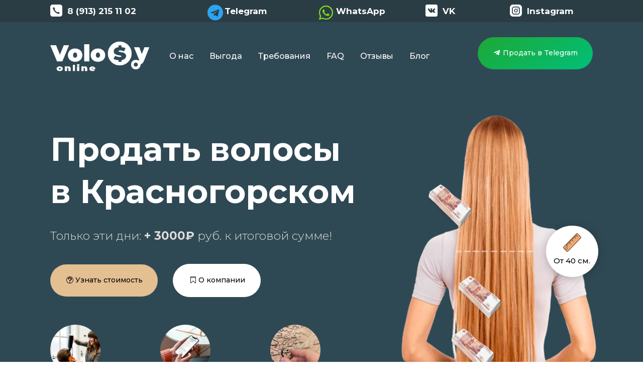

--- FILE ---
content_type: text/html; charset=UTF-8
request_url: https://volosy.online/prodat-volosy-v-krasnogorskom/
body_size: 66637
content:
<!DOCTYPE html>
<html lang="ru-RU">
<head>
	<meta charset="UTF-8" />
<meta http-equiv="X-UA-Compatible" content="IE=edge">
	<link rel="pingback" href="https://volosy.online/xmlrpc.php" />

	<script type="text/javascript">
		document.documentElement.className = 'js';
	</script>

	<meta name='robots' content='index, follow, max-image-preview:large, max-snippet:-1, max-video-preview:-1' />
<script type="text/javascript">
			let jqueryParams=[],jQuery=function(r){return jqueryParams=[...jqueryParams,r],jQuery},$=function(r){return jqueryParams=[...jqueryParams,r],$};window.jQuery=jQuery,window.$=jQuery;let customHeadScripts=!1;jQuery.fn=jQuery.prototype={},$.fn=jQuery.prototype={},jQuery.noConflict=function(r){if(window.jQuery)return jQuery=window.jQuery,$=window.jQuery,customHeadScripts=!0,jQuery.noConflict},jQuery.ready=function(r){jqueryParams=[...jqueryParams,r]},$.ready=function(r){jqueryParams=[...jqueryParams,r]},jQuery.load=function(r){jqueryParams=[...jqueryParams,r]},$.load=function(r){jqueryParams=[...jqueryParams,r]},jQuery.fn.ready=function(r){jqueryParams=[...jqueryParams,r]},$.fn.ready=function(r){jqueryParams=[...jqueryParams,r]};</script>
	<!-- This site is optimized with the Yoast SEO plugin v25.4 - https://yoast.com/wordpress/plugins/seo/ -->
	<title>Продать волосы в Красногорском &#8212; Volosy.online</title>
	<meta name="description" content="Хотите Продать волосы в Красногорском, но не знаете какую компанию выбрать? Продайте их дороже — прямым производителям париков. Скупаем волосы 24 на 7. Оплата стрижки и транспорта!" />
	<link rel="canonical" href="https://volosy.online/prodat-volosy-v-krasnogorskom/" />
	<meta property="og:locale" content="ru_RU" />
	<meta property="og:type" content="article" />
	<meta property="og:title" content="Продать волосы в Красногорском &#8212; Volosy.online" />
	<meta property="og:description" content="Хотите Продать волосы в Красногорском, но не знаете какую компанию выбрать? Продайте их дороже — прямым производителям париков. Скупаем волосы 24 на 7. Оплата стрижки и транспорта!" />
	<meta property="og:url" content="https://volosy.online/prodat-volosy-v-krasnogorskom/" />
	<meta property="og:site_name" content="Volosy.online" />
	<meta name="twitter:card" content="summary_large_image" />
	<meta name="twitter:site" content="@VolosyOnline" />
	<script type="application/ld+json" class="yoast-schema-graph">{"@context":"https://schema.org","@graph":[{"@type":"WebPage","@id":"https://volosy.online/prodat-volosy-v-krasnogorskom/","url":"https://volosy.online/prodat-volosy-v-krasnogorskom/","name":"Продать волосы в Красногорском &#8212; Volosy.online","isPartOf":{"@id":"https://volosy.online/#website"},"datePublished":"2022-11-16T13:54:58+00:00","description":"Хотите Продать волосы в Красногорском, но не знаете какую компанию выбрать? Продайте их дороже — прямым производителям париков. Скупаем волосы 24 на 7. Оплата стрижки и транспорта!","breadcrumb":{"@id":"https://volosy.online/prodat-volosy-v-krasnogorskom/#breadcrumb"},"inLanguage":"ru-RU","potentialAction":[{"@type":"ReadAction","target":["https://volosy.online/prodat-volosy-v-krasnogorskom/"]}]},{"@type":"BreadcrumbList","@id":"https://volosy.online/prodat-volosy-v-krasnogorskom/#breadcrumb","itemListElement":[{"@type":"ListItem","position":1,"name":"Главная страница","item":"https://volosy.online/"},{"@type":"ListItem","position":2,"name":"Продать волосы в Красногорском"}]},{"@type":"WebSite","@id":"https://volosy.online/#website","url":"https://volosy.online/","name":"Volosy.online","description":"Продажа волос онлайн","publisher":{"@id":"https://volosy.online/#organization"},"potentialAction":[{"@type":"SearchAction","target":{"@type":"EntryPoint","urlTemplate":"https://volosy.online/?s={search_term_string}"},"query-input":{"@type":"PropertyValueSpecification","valueRequired":true,"valueName":"search_term_string"}}],"inLanguage":"ru-RU"},{"@type":"Organization","@id":"https://volosy.online/#organization","name":"VOLOSY.ONLINE — Продажа волос онлайн | Оценка по фото","url":"https://volosy.online/","logo":{"@type":"ImageObject","inLanguage":"ru-RU","@id":"https://volosy.online/#/schema/logo/image/","url":"https://volosy.online/wp-content/uploads/2021/08/11.png","contentUrl":"https://volosy.online/wp-content/uploads/2021/08/11.png","width":299,"height":91,"caption":"VOLOSY.ONLINE — Продажа волос онлайн | Оценка по фото"},"image":{"@id":"https://volosy.online/#/schema/logo/image/"},"sameAs":["https://x.com/VolosyOnline","https://www.pinterest.ru/volosyonline/","https://www.youtube.com/channel/UCGSPmwrst7rFt9Es_sfiWxQ"]}]}</script>
	<!-- / Yoast SEO plugin. -->


<link rel='dns-prefetch' href='//fonts.googleapis.com' />
<link rel="alternate" type="application/rss+xml" title="Volosy.online &raquo; Лента" href="https://volosy.online/feed/" />
<link rel="alternate" type="application/rss+xml" title="Volosy.online &raquo; Лента комментариев" href="https://volosy.online/comments/feed/" />
<meta content="Divi v.4.27.4" name="generator"/><link rel='stylesheet' id='wp-block-library-css' href='https://volosy.online/wp-includes/css/dist/block-library/style.min.css?ver=6.8.3' type='text/css' media='all' />
<style id='wp-block-library-theme-inline-css' type='text/css'>
.wp-block-audio :where(figcaption){color:#555;font-size:13px;text-align:center}.is-dark-theme .wp-block-audio :where(figcaption){color:#ffffffa6}.wp-block-audio{margin:0 0 1em}.wp-block-code{border:1px solid #ccc;border-radius:4px;font-family:Menlo,Consolas,monaco,monospace;padding:.8em 1em}.wp-block-embed :where(figcaption){color:#555;font-size:13px;text-align:center}.is-dark-theme .wp-block-embed :where(figcaption){color:#ffffffa6}.wp-block-embed{margin:0 0 1em}.blocks-gallery-caption{color:#555;font-size:13px;text-align:center}.is-dark-theme .blocks-gallery-caption{color:#ffffffa6}:root :where(.wp-block-image figcaption){color:#555;font-size:13px;text-align:center}.is-dark-theme :root :where(.wp-block-image figcaption){color:#ffffffa6}.wp-block-image{margin:0 0 1em}.wp-block-pullquote{border-bottom:4px solid;border-top:4px solid;color:currentColor;margin-bottom:1.75em}.wp-block-pullquote cite,.wp-block-pullquote footer,.wp-block-pullquote__citation{color:currentColor;font-size:.8125em;font-style:normal;text-transform:uppercase}.wp-block-quote{border-left:.25em solid;margin:0 0 1.75em;padding-left:1em}.wp-block-quote cite,.wp-block-quote footer{color:currentColor;font-size:.8125em;font-style:normal;position:relative}.wp-block-quote:where(.has-text-align-right){border-left:none;border-right:.25em solid;padding-left:0;padding-right:1em}.wp-block-quote:where(.has-text-align-center){border:none;padding-left:0}.wp-block-quote.is-large,.wp-block-quote.is-style-large,.wp-block-quote:where(.is-style-plain){border:none}.wp-block-search .wp-block-search__label{font-weight:700}.wp-block-search__button{border:1px solid #ccc;padding:.375em .625em}:where(.wp-block-group.has-background){padding:1.25em 2.375em}.wp-block-separator.has-css-opacity{opacity:.4}.wp-block-separator{border:none;border-bottom:2px solid;margin-left:auto;margin-right:auto}.wp-block-separator.has-alpha-channel-opacity{opacity:1}.wp-block-separator:not(.is-style-wide):not(.is-style-dots){width:100px}.wp-block-separator.has-background:not(.is-style-dots){border-bottom:none;height:1px}.wp-block-separator.has-background:not(.is-style-wide):not(.is-style-dots){height:2px}.wp-block-table{margin:0 0 1em}.wp-block-table td,.wp-block-table th{word-break:normal}.wp-block-table :where(figcaption){color:#555;font-size:13px;text-align:center}.is-dark-theme .wp-block-table :where(figcaption){color:#ffffffa6}.wp-block-video :where(figcaption){color:#555;font-size:13px;text-align:center}.is-dark-theme .wp-block-video :where(figcaption){color:#ffffffa6}.wp-block-video{margin:0 0 1em}:root :where(.wp-block-template-part.has-background){margin-bottom:0;margin-top:0;padding:1.25em 2.375em}
</style>
<style id='global-styles-inline-css' type='text/css'>
:root{--wp--preset--aspect-ratio--square: 1;--wp--preset--aspect-ratio--4-3: 4/3;--wp--preset--aspect-ratio--3-4: 3/4;--wp--preset--aspect-ratio--3-2: 3/2;--wp--preset--aspect-ratio--2-3: 2/3;--wp--preset--aspect-ratio--16-9: 16/9;--wp--preset--aspect-ratio--9-16: 9/16;--wp--preset--color--black: #000000;--wp--preset--color--cyan-bluish-gray: #abb8c3;--wp--preset--color--white: #ffffff;--wp--preset--color--pale-pink: #f78da7;--wp--preset--color--vivid-red: #cf2e2e;--wp--preset--color--luminous-vivid-orange: #ff6900;--wp--preset--color--luminous-vivid-amber: #fcb900;--wp--preset--color--light-green-cyan: #7bdcb5;--wp--preset--color--vivid-green-cyan: #00d084;--wp--preset--color--pale-cyan-blue: #8ed1fc;--wp--preset--color--vivid-cyan-blue: #0693e3;--wp--preset--color--vivid-purple: #9b51e0;--wp--preset--gradient--vivid-cyan-blue-to-vivid-purple: linear-gradient(135deg,rgba(6,147,227,1) 0%,rgb(155,81,224) 100%);--wp--preset--gradient--light-green-cyan-to-vivid-green-cyan: linear-gradient(135deg,rgb(122,220,180) 0%,rgb(0,208,130) 100%);--wp--preset--gradient--luminous-vivid-amber-to-luminous-vivid-orange: linear-gradient(135deg,rgba(252,185,0,1) 0%,rgba(255,105,0,1) 100%);--wp--preset--gradient--luminous-vivid-orange-to-vivid-red: linear-gradient(135deg,rgba(255,105,0,1) 0%,rgb(207,46,46) 100%);--wp--preset--gradient--very-light-gray-to-cyan-bluish-gray: linear-gradient(135deg,rgb(238,238,238) 0%,rgb(169,184,195) 100%);--wp--preset--gradient--cool-to-warm-spectrum: linear-gradient(135deg,rgb(74,234,220) 0%,rgb(151,120,209) 20%,rgb(207,42,186) 40%,rgb(238,44,130) 60%,rgb(251,105,98) 80%,rgb(254,248,76) 100%);--wp--preset--gradient--blush-light-purple: linear-gradient(135deg,rgb(255,206,236) 0%,rgb(152,150,240) 100%);--wp--preset--gradient--blush-bordeaux: linear-gradient(135deg,rgb(254,205,165) 0%,rgb(254,45,45) 50%,rgb(107,0,62) 100%);--wp--preset--gradient--luminous-dusk: linear-gradient(135deg,rgb(255,203,112) 0%,rgb(199,81,192) 50%,rgb(65,88,208) 100%);--wp--preset--gradient--pale-ocean: linear-gradient(135deg,rgb(255,245,203) 0%,rgb(182,227,212) 50%,rgb(51,167,181) 100%);--wp--preset--gradient--electric-grass: linear-gradient(135deg,rgb(202,248,128) 0%,rgb(113,206,126) 100%);--wp--preset--gradient--midnight: linear-gradient(135deg,rgb(2,3,129) 0%,rgb(40,116,252) 100%);--wp--preset--font-size--small: 13px;--wp--preset--font-size--medium: 20px;--wp--preset--font-size--large: 36px;--wp--preset--font-size--x-large: 42px;--wp--preset--spacing--20: 0.44rem;--wp--preset--spacing--30: 0.67rem;--wp--preset--spacing--40: 1rem;--wp--preset--spacing--50: 1.5rem;--wp--preset--spacing--60: 2.25rem;--wp--preset--spacing--70: 3.38rem;--wp--preset--spacing--80: 5.06rem;--wp--preset--shadow--natural: 6px 6px 9px rgba(0, 0, 0, 0.2);--wp--preset--shadow--deep: 12px 12px 50px rgba(0, 0, 0, 0.4);--wp--preset--shadow--sharp: 6px 6px 0px rgba(0, 0, 0, 0.2);--wp--preset--shadow--outlined: 6px 6px 0px -3px rgba(255, 255, 255, 1), 6px 6px rgba(0, 0, 0, 1);--wp--preset--shadow--crisp: 6px 6px 0px rgba(0, 0, 0, 1);}:root { --wp--style--global--content-size: 823px;--wp--style--global--wide-size: 1080px; }:where(body) { margin: 0; }.wp-site-blocks > .alignleft { float: left; margin-right: 2em; }.wp-site-blocks > .alignright { float: right; margin-left: 2em; }.wp-site-blocks > .aligncenter { justify-content: center; margin-left: auto; margin-right: auto; }:where(.is-layout-flex){gap: 0.5em;}:where(.is-layout-grid){gap: 0.5em;}.is-layout-flow > .alignleft{float: left;margin-inline-start: 0;margin-inline-end: 2em;}.is-layout-flow > .alignright{float: right;margin-inline-start: 2em;margin-inline-end: 0;}.is-layout-flow > .aligncenter{margin-left: auto !important;margin-right: auto !important;}.is-layout-constrained > .alignleft{float: left;margin-inline-start: 0;margin-inline-end: 2em;}.is-layout-constrained > .alignright{float: right;margin-inline-start: 2em;margin-inline-end: 0;}.is-layout-constrained > .aligncenter{margin-left: auto !important;margin-right: auto !important;}.is-layout-constrained > :where(:not(.alignleft):not(.alignright):not(.alignfull)){max-width: var(--wp--style--global--content-size);margin-left: auto !important;margin-right: auto !important;}.is-layout-constrained > .alignwide{max-width: var(--wp--style--global--wide-size);}body .is-layout-flex{display: flex;}.is-layout-flex{flex-wrap: wrap;align-items: center;}.is-layout-flex > :is(*, div){margin: 0;}body .is-layout-grid{display: grid;}.is-layout-grid > :is(*, div){margin: 0;}body{padding-top: 0px;padding-right: 0px;padding-bottom: 0px;padding-left: 0px;}:root :where(.wp-element-button, .wp-block-button__link){background-color: #32373c;border-width: 0;color: #fff;font-family: inherit;font-size: inherit;line-height: inherit;padding: calc(0.667em + 2px) calc(1.333em + 2px);text-decoration: none;}.has-black-color{color: var(--wp--preset--color--black) !important;}.has-cyan-bluish-gray-color{color: var(--wp--preset--color--cyan-bluish-gray) !important;}.has-white-color{color: var(--wp--preset--color--white) !important;}.has-pale-pink-color{color: var(--wp--preset--color--pale-pink) !important;}.has-vivid-red-color{color: var(--wp--preset--color--vivid-red) !important;}.has-luminous-vivid-orange-color{color: var(--wp--preset--color--luminous-vivid-orange) !important;}.has-luminous-vivid-amber-color{color: var(--wp--preset--color--luminous-vivid-amber) !important;}.has-light-green-cyan-color{color: var(--wp--preset--color--light-green-cyan) !important;}.has-vivid-green-cyan-color{color: var(--wp--preset--color--vivid-green-cyan) !important;}.has-pale-cyan-blue-color{color: var(--wp--preset--color--pale-cyan-blue) !important;}.has-vivid-cyan-blue-color{color: var(--wp--preset--color--vivid-cyan-blue) !important;}.has-vivid-purple-color{color: var(--wp--preset--color--vivid-purple) !important;}.has-black-background-color{background-color: var(--wp--preset--color--black) !important;}.has-cyan-bluish-gray-background-color{background-color: var(--wp--preset--color--cyan-bluish-gray) !important;}.has-white-background-color{background-color: var(--wp--preset--color--white) !important;}.has-pale-pink-background-color{background-color: var(--wp--preset--color--pale-pink) !important;}.has-vivid-red-background-color{background-color: var(--wp--preset--color--vivid-red) !important;}.has-luminous-vivid-orange-background-color{background-color: var(--wp--preset--color--luminous-vivid-orange) !important;}.has-luminous-vivid-amber-background-color{background-color: var(--wp--preset--color--luminous-vivid-amber) !important;}.has-light-green-cyan-background-color{background-color: var(--wp--preset--color--light-green-cyan) !important;}.has-vivid-green-cyan-background-color{background-color: var(--wp--preset--color--vivid-green-cyan) !important;}.has-pale-cyan-blue-background-color{background-color: var(--wp--preset--color--pale-cyan-blue) !important;}.has-vivid-cyan-blue-background-color{background-color: var(--wp--preset--color--vivid-cyan-blue) !important;}.has-vivid-purple-background-color{background-color: var(--wp--preset--color--vivid-purple) !important;}.has-black-border-color{border-color: var(--wp--preset--color--black) !important;}.has-cyan-bluish-gray-border-color{border-color: var(--wp--preset--color--cyan-bluish-gray) !important;}.has-white-border-color{border-color: var(--wp--preset--color--white) !important;}.has-pale-pink-border-color{border-color: var(--wp--preset--color--pale-pink) !important;}.has-vivid-red-border-color{border-color: var(--wp--preset--color--vivid-red) !important;}.has-luminous-vivid-orange-border-color{border-color: var(--wp--preset--color--luminous-vivid-orange) !important;}.has-luminous-vivid-amber-border-color{border-color: var(--wp--preset--color--luminous-vivid-amber) !important;}.has-light-green-cyan-border-color{border-color: var(--wp--preset--color--light-green-cyan) !important;}.has-vivid-green-cyan-border-color{border-color: var(--wp--preset--color--vivid-green-cyan) !important;}.has-pale-cyan-blue-border-color{border-color: var(--wp--preset--color--pale-cyan-blue) !important;}.has-vivid-cyan-blue-border-color{border-color: var(--wp--preset--color--vivid-cyan-blue) !important;}.has-vivid-purple-border-color{border-color: var(--wp--preset--color--vivid-purple) !important;}.has-vivid-cyan-blue-to-vivid-purple-gradient-background{background: var(--wp--preset--gradient--vivid-cyan-blue-to-vivid-purple) !important;}.has-light-green-cyan-to-vivid-green-cyan-gradient-background{background: var(--wp--preset--gradient--light-green-cyan-to-vivid-green-cyan) !important;}.has-luminous-vivid-amber-to-luminous-vivid-orange-gradient-background{background: var(--wp--preset--gradient--luminous-vivid-amber-to-luminous-vivid-orange) !important;}.has-luminous-vivid-orange-to-vivid-red-gradient-background{background: var(--wp--preset--gradient--luminous-vivid-orange-to-vivid-red) !important;}.has-very-light-gray-to-cyan-bluish-gray-gradient-background{background: var(--wp--preset--gradient--very-light-gray-to-cyan-bluish-gray) !important;}.has-cool-to-warm-spectrum-gradient-background{background: var(--wp--preset--gradient--cool-to-warm-spectrum) !important;}.has-blush-light-purple-gradient-background{background: var(--wp--preset--gradient--blush-light-purple) !important;}.has-blush-bordeaux-gradient-background{background: var(--wp--preset--gradient--blush-bordeaux) !important;}.has-luminous-dusk-gradient-background{background: var(--wp--preset--gradient--luminous-dusk) !important;}.has-pale-ocean-gradient-background{background: var(--wp--preset--gradient--pale-ocean) !important;}.has-electric-grass-gradient-background{background: var(--wp--preset--gradient--electric-grass) !important;}.has-midnight-gradient-background{background: var(--wp--preset--gradient--midnight) !important;}.has-small-font-size{font-size: var(--wp--preset--font-size--small) !important;}.has-medium-font-size{font-size: var(--wp--preset--font-size--medium) !important;}.has-large-font-size{font-size: var(--wp--preset--font-size--large) !important;}.has-x-large-font-size{font-size: var(--wp--preset--font-size--x-large) !important;}
:where(.wp-block-post-template.is-layout-flex){gap: 1.25em;}:where(.wp-block-post-template.is-layout-grid){gap: 1.25em;}
:where(.wp-block-columns.is-layout-flex){gap: 2em;}:where(.wp-block-columns.is-layout-grid){gap: 2em;}
:root :where(.wp-block-pullquote){font-size: 1.5em;line-height: 1.6;}
</style>
<link rel='stylesheet' id='magnific-popup-css' href='https://volosy.online/wp-content/themes/Divi/includes/builder/feature/dynamic-assets/assets/css/magnific_popup.css?ver=2.5.62' type='text/css' media='all' />
<link rel='stylesheet' id='dsm-animate-css' href='https://volosy.online/wp-content/plugins/supreme-modules-for-divi/public/css/animate.css?ver=2.5.62' type='text/css' media='all' />
<link rel='stylesheet' id='dcl-slick-css' href='https://volosy.online/wp-content/plugins/wow-carousel-for-divi-lite/assets/libs/slick/slick.min.css?ver=2.1.4' type='text/css' media='all' />
<link rel='stylesheet' id='dcl-magnific-css' href='https://volosy.online/wp-content/plugins/wow-carousel-for-divi-lite/assets/libs/magnific/magnific-popup.min.css?ver=2.1.4' type='text/css' media='all' />
<link rel='stylesheet' id='dcl-frontend-css' href='https://volosy.online/wp-content/plugins/wow-carousel-for-divi-lite/assets//css/frontend.css?id=55970f10adb956f5c2bba3c9110fddc3&#038;ver=2.1.4' type='text/css' media='all' />
<link rel='stylesheet' id='et-divi-open-sans-css' href='https://fonts.googleapis.com/css?family=Open+Sans:300italic,400italic,600italic,700italic,800italic,400,300,600,700,800&#038;subset=cyrillic,cyrillic-ext,greek,greek-ext,hebrew,latin,latin-ext,vietnamese&#038;display=swap' type='text/css' media='all' />
<style id='divi-style-inline-inline-css' type='text/css'>
/*!
Theme Name: Divi
Theme URI: http://www.elegantthemes.com/gallery/divi/
Version: 4.27.4
Description: Smart. Flexible. Beautiful. Divi is the most powerful theme in our collection.
Author: Elegant Themes
Author URI: http://www.elegantthemes.com
License: GNU General Public License v2
License URI: http://www.gnu.org/licenses/gpl-2.0.html
*/

a,abbr,acronym,address,applet,b,big,blockquote,body,center,cite,code,dd,del,dfn,div,dl,dt,em,fieldset,font,form,h1,h2,h3,h4,h5,h6,html,i,iframe,img,ins,kbd,label,legend,li,object,ol,p,pre,q,s,samp,small,span,strike,strong,sub,sup,tt,u,ul,var{margin:0;padding:0;border:0;outline:0;font-size:100%;-ms-text-size-adjust:100%;-webkit-text-size-adjust:100%;vertical-align:baseline;background:transparent}body{line-height:1}ol,ul{list-style:none}blockquote,q{quotes:none}blockquote:after,blockquote:before,q:after,q:before{content:"";content:none}blockquote{margin:20px 0 30px;border-left:5px solid;padding-left:20px}:focus{outline:0}del{text-decoration:line-through}pre{overflow:auto;padding:10px}figure{margin:0}table{border-collapse:collapse;border-spacing:0}article,aside,footer,header,hgroup,nav,section{display:block}body{font-family:Open Sans,Arial,sans-serif;font-size:14px;color:#666;background-color:#fff;line-height:1.7em;font-weight:500;-webkit-font-smoothing:antialiased;-moz-osx-font-smoothing:grayscale}body.page-template-page-template-blank-php #page-container{padding-top:0!important}body.et_cover_background{background-size:cover!important;background-position:top!important;background-repeat:no-repeat!important;background-attachment:fixed}a{color:#2ea3f2}a,a:hover{text-decoration:none}p{padding-bottom:1em}p:not(.has-background):last-of-type{padding-bottom:0}p.et_normal_padding{padding-bottom:1em}strong{font-weight:700}cite,em,i{font-style:italic}code,pre{font-family:Courier New,monospace;margin-bottom:10px}ins{text-decoration:none}sub,sup{height:0;line-height:1;position:relative;vertical-align:baseline}sup{bottom:.8em}sub{top:.3em}dl{margin:0 0 1.5em}dl dt{font-weight:700}dd{margin-left:1.5em}blockquote p{padding-bottom:0}embed,iframe,object,video{max-width:100%}h1,h2,h3,h4,h5,h6{color:#333;padding-bottom:10px;line-height:1em;font-weight:500}h1 a,h2 a,h3 a,h4 a,h5 a,h6 a{color:inherit}h1{font-size:30px}h2{font-size:26px}h3{font-size:22px}h4{font-size:18px}h5{font-size:16px}h6{font-size:14px}input{-webkit-appearance:none}input[type=checkbox]{-webkit-appearance:checkbox}input[type=radio]{-webkit-appearance:radio}input.text,input.title,input[type=email],input[type=password],input[type=tel],input[type=text],select,textarea{background-color:#fff;border:1px solid #bbb;padding:2px;color:#4e4e4e}input.text:focus,input.title:focus,input[type=text]:focus,select:focus,textarea:focus{border-color:#2d3940;color:#3e3e3e}input.text,input.title,input[type=text],select,textarea{margin:0}textarea{padding:4px}button,input,select,textarea{font-family:inherit}img{max-width:100%;height:auto}.clear{clear:both}br.clear{margin:0;padding:0}.pagination{clear:both}#et_search_icon:hover,.et-social-icon a:hover,.et_password_protected_form .et_submit_button,.form-submit .et_pb_buttontton.alt.disabled,.nav-single a,.posted_in a{color:#2ea3f2}.et-search-form,blockquote{border-color:#2ea3f2}#main-content{background-color:#fff}.container{width:80%;max-width:1080px;margin:auto;position:relative}body:not(.et-tb) #main-content .container,body:not(.et-tb-has-header) #main-content .container{padding-top:58px}.et_full_width_page #main-content .container:before{display:none}.main_title{margin-bottom:20px}.et_password_protected_form .et_submit_button:hover,.form-submit .et_pb_button:hover{background:rgba(0,0,0,.05)}.et_button_icon_visible .et_pb_button{padding-right:2em;padding-left:.7em}.et_button_icon_visible .et_pb_button:after{opacity:1;margin-left:0}.et_button_left .et_pb_button:hover:after{left:.15em}.et_button_left .et_pb_button:after{margin-left:0;left:1em}.et_button_icon_visible.et_button_left .et_pb_button,.et_button_left .et_pb_button:hover,.et_button_left .et_pb_module .et_pb_button:hover{padding-left:2em;padding-right:.7em}.et_button_icon_visible.et_button_left .et_pb_button:after,.et_button_left .et_pb_button:hover:after{left:.15em}.et_password_protected_form .et_submit_button:hover,.form-submit .et_pb_button:hover{padding:.3em 1em}.et_button_no_icon .et_pb_button:after{display:none}.et_button_no_icon.et_button_icon_visible.et_button_left .et_pb_button,.et_button_no_icon.et_button_left .et_pb_button:hover,.et_button_no_icon .et_pb_button,.et_button_no_icon .et_pb_button:hover{padding:.3em 1em!important}.et_button_custom_icon .et_pb_button:after{line-height:1.7em}.et_button_custom_icon.et_button_icon_visible .et_pb_button:after,.et_button_custom_icon .et_pb_button:hover:after{margin-left:.3em}#left-area .post_format-post-format-gallery .wp-block-gallery:first-of-type{padding:0;margin-bottom:-16px}.entry-content table:not(.variations){border:1px solid #eee;margin:0 0 15px;text-align:left;width:100%}.entry-content thead th,.entry-content tr th{color:#555;font-weight:700;padding:9px 24px}.entry-content tr td{border-top:1px solid #eee;padding:6px 24px}#left-area ul,.entry-content ul,.et-l--body ul,.et-l--footer ul,.et-l--header ul{list-style-type:disc;padding:0 0 23px 1em;line-height:26px}#left-area ol,.entry-content ol,.et-l--body ol,.et-l--footer ol,.et-l--header ol{list-style-type:decimal;list-style-position:inside;padding:0 0 23px;line-height:26px}#left-area ul li ul,.entry-content ul li ol{padding:2px 0 2px 20px}#left-area ol li ul,.entry-content ol li ol,.et-l--body ol li ol,.et-l--footer ol li ol,.et-l--header ol li ol{padding:2px 0 2px 35px}#left-area ul.wp-block-gallery{display:-webkit-box;display:-ms-flexbox;display:flex;-ms-flex-wrap:wrap;flex-wrap:wrap;list-style-type:none;padding:0}#left-area ul.products{padding:0!important;line-height:1.7!important;list-style:none!important}.gallery-item a{display:block}.gallery-caption,.gallery-item a{width:90%}#wpadminbar{z-index:100001}#left-area .post-meta{font-size:14px;padding-bottom:15px}#left-area .post-meta a{text-decoration:none;color:#666}#left-area .et_featured_image{padding-bottom:7px}.single .post{padding-bottom:25px}body.single .et_audio_content{margin-bottom:-6px}.nav-single a{text-decoration:none;color:#2ea3f2;font-size:14px;font-weight:400}.nav-previous{float:left}.nav-next{float:right}.et_password_protected_form p input{background-color:#eee;border:none!important;width:100%!important;border-radius:0!important;font-size:14px;color:#999!important;padding:16px!important;-webkit-box-sizing:border-box;box-sizing:border-box}.et_password_protected_form label{display:none}.et_password_protected_form .et_submit_button{font-family:inherit;display:block;float:right;margin:8px auto 0;cursor:pointer}.post-password-required p.nocomments.container{max-width:100%}.post-password-required p.nocomments.container:before{display:none}.aligncenter,div.post .new-post .aligncenter{display:block;margin-left:auto;margin-right:auto}.wp-caption{border:1px solid #ddd;text-align:center;background-color:#f3f3f3;margin-bottom:10px;max-width:96%;padding:8px}.wp-caption.alignleft{margin:0 30px 20px 0}.wp-caption.alignright{margin:0 0 20px 30px}.wp-caption img{margin:0;padding:0;border:0}.wp-caption p.wp-caption-text{font-size:12px;padding:0 4px 5px;margin:0}.alignright{float:right}.alignleft{float:left}img.alignleft{display:inline;float:left;margin-right:15px}img.alignright{display:inline;float:right;margin-left:15px}.page.et_pb_pagebuilder_layout #main-content{background-color:transparent}body #main-content .et_builder_inner_content>h1,body #main-content .et_builder_inner_content>h2,body #main-content .et_builder_inner_content>h3,body #main-content .et_builder_inner_content>h4,body #main-content .et_builder_inner_content>h5,body #main-content .et_builder_inner_content>h6{line-height:1.4em}body #main-content .et_builder_inner_content>p{line-height:1.7em}.wp-block-pullquote{margin:20px 0 30px}.wp-block-pullquote.has-background blockquote{border-left:none}.wp-block-group.has-background{padding:1.5em 1.5em .5em}@media (min-width:981px){#left-area{width:79.125%;padding-bottom:23px}#main-content .container:before{content:"";position:absolute;top:0;height:100%;width:1px;background-color:#e2e2e2}.et_full_width_page #left-area,.et_no_sidebar #left-area{float:none;width:100%!important}.et_full_width_page #left-area{padding-bottom:0}.et_no_sidebar #main-content .container:before{display:none}}@media (max-width:980px){#page-container{padding-top:80px}.et-tb #page-container,.et-tb-has-header #page-container{padding-top:0!important}#left-area,#sidebar{width:100%!important}#main-content .container:before{display:none!important}.et_full_width_page .et_gallery_item:nth-child(4n+1){clear:none}}@media print{#page-container{padding-top:0!important}}#wp-admin-bar-et-use-visual-builder a:before{font-family:ETmodules!important;content:"\e625";font-size:30px!important;width:28px;margin-top:-3px;color:#974df3!important}#wp-admin-bar-et-use-visual-builder:hover a:before{color:#fff!important}#wp-admin-bar-et-use-visual-builder:hover a,#wp-admin-bar-et-use-visual-builder a:hover{transition:background-color .5s ease;-webkit-transition:background-color .5s ease;-moz-transition:background-color .5s ease;background-color:#7e3bd0!important;color:#fff!important}* html .clearfix,:first-child+html .clearfix{zoom:1}.iphone .et_pb_section_video_bg video::-webkit-media-controls-start-playback-button{display:none!important;-webkit-appearance:none}.et_mobile_device .et_pb_section_parallax .et_pb_parallax_css{background-attachment:scroll}.et-social-facebook a.icon:before{content:"\e093"}.et-social-twitter a.icon:before{content:"\e094"}.et-social-google-plus a.icon:before{content:"\e096"}.et-social-instagram a.icon:before{content:"\e09a"}.et-social-rss a.icon:before{content:"\e09e"}.ai1ec-single-event:after{content:" ";display:table;clear:both}.evcal_event_details .evcal_evdata_cell .eventon_details_shading_bot.eventon_details_shading_bot{z-index:3}.wp-block-divi-layout{margin-bottom:1em}*{-webkit-box-sizing:border-box;box-sizing:border-box}#et-info-email:before,#et-info-phone:before,#et_search_icon:before,.comment-reply-link:after,.et-cart-info span:before,.et-pb-arrow-next:before,.et-pb-arrow-prev:before,.et-social-icon a:before,.et_audio_container .mejs-playpause-button button:before,.et_audio_container .mejs-volume-button button:before,.et_overlay:before,.et_password_protected_form .et_submit_button:after,.et_pb_button:after,.et_pb_contact_reset:after,.et_pb_contact_submit:after,.et_pb_font_icon:before,.et_pb_newsletter_button:after,.et_pb_pricing_table_button:after,.et_pb_promo_button:after,.et_pb_testimonial:before,.et_pb_toggle_title:before,.form-submit .et_pb_button:after,.mobile_menu_bar:before,a.et_pb_more_button:after{font-family:ETmodules!important;speak:none;font-style:normal;font-weight:400;-webkit-font-feature-settings:normal;font-feature-settings:normal;font-variant:normal;text-transform:none;line-height:1;-webkit-font-smoothing:antialiased;-moz-osx-font-smoothing:grayscale;text-shadow:0 0;direction:ltr}.et-pb-icon,.et_pb_custom_button_icon.et_pb_button:after,.et_pb_login .et_pb_custom_button_icon.et_pb_button:after,.et_pb_woo_custom_button_icon .button.et_pb_custom_button_icon.et_pb_button:after,.et_pb_woo_custom_button_icon .button.et_pb_custom_button_icon.et_pb_button:hover:after{content:attr(data-icon)}.et-pb-icon{font-family:ETmodules;speak:none;font-weight:400;-webkit-font-feature-settings:normal;font-feature-settings:normal;font-variant:normal;text-transform:none;line-height:1;-webkit-font-smoothing:antialiased;font-size:96px;font-style:normal;display:inline-block;-webkit-box-sizing:border-box;box-sizing:border-box;direction:ltr}#et-ajax-saving{display:none;-webkit-transition:background .3s,-webkit-box-shadow .3s;transition:background .3s,-webkit-box-shadow .3s;transition:background .3s,box-shadow .3s;transition:background .3s,box-shadow .3s,-webkit-box-shadow .3s;-webkit-box-shadow:rgba(0,139,219,.247059) 0 0 60px;box-shadow:0 0 60px rgba(0,139,219,.247059);position:fixed;top:50%;left:50%;width:50px;height:50px;background:#fff;border-radius:50px;margin:-25px 0 0 -25px;z-index:999999;text-align:center}#et-ajax-saving img{margin:9px}.et-safe-mode-indicator,.et-safe-mode-indicator:focus,.et-safe-mode-indicator:hover{-webkit-box-shadow:0 5px 10px rgba(41,196,169,.15);box-shadow:0 5px 10px rgba(41,196,169,.15);background:#29c4a9;color:#fff;font-size:14px;font-weight:600;padding:12px;line-height:16px;border-radius:3px;position:fixed;bottom:30px;right:30px;z-index:999999;text-decoration:none;font-family:Open Sans,sans-serif;-webkit-font-smoothing:antialiased;-moz-osx-font-smoothing:grayscale}.et_pb_button{font-size:20px;font-weight:500;padding:.3em 1em;line-height:1.7em!important;background-color:transparent;background-size:cover;background-position:50%;background-repeat:no-repeat;border:2px solid;border-radius:3px;-webkit-transition-duration:.2s;transition-duration:.2s;-webkit-transition-property:all!important;transition-property:all!important}.et_pb_button,.et_pb_button_inner{position:relative}.et_pb_button:hover,.et_pb_module .et_pb_button:hover{border:2px solid transparent;padding:.3em 2em .3em .7em}.et_pb_button:hover{background-color:hsla(0,0%,100%,.2)}.et_pb_bg_layout_light.et_pb_button:hover,.et_pb_bg_layout_light .et_pb_button:hover{background-color:rgba(0,0,0,.05)}.et_pb_button:after,.et_pb_button:before{font-size:32px;line-height:1em;content:"\35";opacity:0;position:absolute;margin-left:-1em;-webkit-transition:all .2s;transition:all .2s;text-transform:none;-webkit-font-feature-settings:"kern" off;font-feature-settings:"kern" off;font-variant:none;font-style:normal;font-weight:400;text-shadow:none}.et_pb_button.et_hover_enabled:hover:after,.et_pb_button.et_pb_hovered:hover:after{-webkit-transition:none!important;transition:none!important}.et_pb_button:before{display:none}.et_pb_button:hover:after{opacity:1;margin-left:0}.et_pb_column_1_3 h1,.et_pb_column_1_4 h1,.et_pb_column_1_5 h1,.et_pb_column_1_6 h1,.et_pb_column_2_5 h1{font-size:26px}.et_pb_column_1_3 h2,.et_pb_column_1_4 h2,.et_pb_column_1_5 h2,.et_pb_column_1_6 h2,.et_pb_column_2_5 h2{font-size:23px}.et_pb_column_1_3 h3,.et_pb_column_1_4 h3,.et_pb_column_1_5 h3,.et_pb_column_1_6 h3,.et_pb_column_2_5 h3{font-size:20px}.et_pb_column_1_3 h4,.et_pb_column_1_4 h4,.et_pb_column_1_5 h4,.et_pb_column_1_6 h4,.et_pb_column_2_5 h4{font-size:18px}.et_pb_column_1_3 h5,.et_pb_column_1_4 h5,.et_pb_column_1_5 h5,.et_pb_column_1_6 h5,.et_pb_column_2_5 h5{font-size:16px}.et_pb_column_1_3 h6,.et_pb_column_1_4 h6,.et_pb_column_1_5 h6,.et_pb_column_1_6 h6,.et_pb_column_2_5 h6{font-size:15px}.et_pb_bg_layout_dark,.et_pb_bg_layout_dark h1,.et_pb_bg_layout_dark h2,.et_pb_bg_layout_dark h3,.et_pb_bg_layout_dark h4,.et_pb_bg_layout_dark h5,.et_pb_bg_layout_dark h6{color:#fff!important}.et_pb_module.et_pb_text_align_left{text-align:left}.et_pb_module.et_pb_text_align_center{text-align:center}.et_pb_module.et_pb_text_align_right{text-align:right}.et_pb_module.et_pb_text_align_justified{text-align:justify}.clearfix:after{visibility:hidden;display:block;font-size:0;content:" ";clear:both;height:0}.et_pb_bg_layout_light .et_pb_more_button{color:#2ea3f2}.et_builder_inner_content{position:relative;z-index:1}header .et_builder_inner_content{z-index:2}.et_pb_css_mix_blend_mode_passthrough{mix-blend-mode:unset!important}.et_pb_image_container{margin:-20px -20px 29px}.et_pb_module_inner{position:relative}.et_hover_enabled_preview{z-index:2}.et_hover_enabled:hover{position:relative;z-index:2}.et_pb_all_tabs,.et_pb_module,.et_pb_posts_nav a,.et_pb_tab,.et_pb_with_background{position:relative;background-size:cover;background-position:50%;background-repeat:no-repeat}.et_pb_background_mask,.et_pb_background_pattern{bottom:0;left:0;position:absolute;right:0;top:0}.et_pb_background_mask{background-size:calc(100% + 2px) calc(100% + 2px);background-repeat:no-repeat;background-position:50%;overflow:hidden}.et_pb_background_pattern{background-position:0 0;background-repeat:repeat}.et_pb_with_border{position:relative;border:0 solid #333}.post-password-required .et_pb_row{padding:0;width:100%}.post-password-required .et_password_protected_form{min-height:0}body.et_pb_pagebuilder_layout.et_pb_show_title .post-password-required .et_password_protected_form h1,body:not(.et_pb_pagebuilder_layout) .post-password-required .et_password_protected_form h1{display:none}.et_pb_no_bg{padding:0!important}.et_overlay.et_pb_inline_icon:before,.et_pb_inline_icon:before{content:attr(data-icon)}.et_pb_more_button{color:inherit;text-shadow:none;text-decoration:none;display:inline-block;margin-top:20px}.et_parallax_bg_wrap{overflow:hidden;position:absolute;top:0;right:0;bottom:0;left:0}.et_parallax_bg{background-repeat:no-repeat;background-position:top;background-size:cover;position:absolute;bottom:0;left:0;width:100%;height:100%;display:block}.et_parallax_bg.et_parallax_bg__hover,.et_parallax_bg.et_parallax_bg_phone,.et_parallax_bg.et_parallax_bg_tablet,.et_parallax_gradient.et_parallax_gradient__hover,.et_parallax_gradient.et_parallax_gradient_phone,.et_parallax_gradient.et_parallax_gradient_tablet,.et_pb_section_parallax_hover:hover .et_parallax_bg:not(.et_parallax_bg__hover),.et_pb_section_parallax_hover:hover .et_parallax_gradient:not(.et_parallax_gradient__hover){display:none}.et_pb_section_parallax_hover:hover .et_parallax_bg.et_parallax_bg__hover,.et_pb_section_parallax_hover:hover .et_parallax_gradient.et_parallax_gradient__hover{display:block}.et_parallax_gradient{bottom:0;display:block;left:0;position:absolute;right:0;top:0}.et_pb_module.et_pb_section_parallax,.et_pb_posts_nav a.et_pb_section_parallax,.et_pb_tab.et_pb_section_parallax{position:relative}.et_pb_section_parallax .et_pb_parallax_css,.et_pb_slides .et_parallax_bg.et_pb_parallax_css{background-attachment:fixed}body.et-bfb .et_pb_section_parallax .et_pb_parallax_css,body.et-bfb .et_pb_slides .et_parallax_bg.et_pb_parallax_css{background-attachment:scroll;bottom:auto}.et_pb_section_parallax.et_pb_column .et_pb_module,.et_pb_section_parallax.et_pb_row .et_pb_column,.et_pb_section_parallax.et_pb_row .et_pb_module{z-index:9;position:relative}.et_pb_more_button:hover:after{opacity:1;margin-left:0}.et_pb_preload .et_pb_section_video_bg,.et_pb_preload>div{visibility:hidden}.et_pb_preload,.et_pb_section.et_pb_section_video.et_pb_preload{position:relative;background:#464646!important}.et_pb_preload:before{content:"";position:absolute;top:50%;left:50%;background:url(https://volosy.online/wp-content/themes/Divi/includes/builder/styles/images/preloader.gif) no-repeat;border-radius:32px;width:32px;height:32px;margin:-16px 0 0 -16px}.box-shadow-overlay{position:absolute;top:0;left:0;width:100%;height:100%;z-index:10;pointer-events:none}.et_pb_section>.box-shadow-overlay~.et_pb_row{z-index:11}body.safari .section_has_divider{will-change:transform}.et_pb_row>.box-shadow-overlay{z-index:8}.has-box-shadow-overlay{position:relative}.et_clickable{cursor:pointer}.screen-reader-text{border:0;clip:rect(1px,1px,1px,1px);-webkit-clip-path:inset(50%);clip-path:inset(50%);height:1px;margin:-1px;overflow:hidden;padding:0;position:absolute!important;width:1px;word-wrap:normal!important}.et_multi_view_hidden,.et_multi_view_hidden_image{display:none!important}@keyframes multi-view-image-fade{0%{opacity:0}10%{opacity:.1}20%{opacity:.2}30%{opacity:.3}40%{opacity:.4}50%{opacity:.5}60%{opacity:.6}70%{opacity:.7}80%{opacity:.8}90%{opacity:.9}to{opacity:1}}.et_multi_view_image__loading{visibility:hidden}.et_multi_view_image__loaded{-webkit-animation:multi-view-image-fade .5s;animation:multi-view-image-fade .5s}#et-pb-motion-effects-offset-tracker{visibility:hidden!important;opacity:0;position:absolute;top:0;left:0}.et-pb-before-scroll-animation{opacity:0}header.et-l.et-l--header:after{clear:both;display:block;content:""}.et_pb_module{-webkit-animation-timing-function:linear;animation-timing-function:linear;-webkit-animation-duration:.2s;animation-duration:.2s}@-webkit-keyframes fadeBottom{0%{opacity:0;-webkit-transform:translateY(10%);transform:translateY(10%)}to{opacity:1;-webkit-transform:translateY(0);transform:translateY(0)}}@keyframes fadeBottom{0%{opacity:0;-webkit-transform:translateY(10%);transform:translateY(10%)}to{opacity:1;-webkit-transform:translateY(0);transform:translateY(0)}}@-webkit-keyframes fadeLeft{0%{opacity:0;-webkit-transform:translateX(-10%);transform:translateX(-10%)}to{opacity:1;-webkit-transform:translateX(0);transform:translateX(0)}}@keyframes fadeLeft{0%{opacity:0;-webkit-transform:translateX(-10%);transform:translateX(-10%)}to{opacity:1;-webkit-transform:translateX(0);transform:translateX(0)}}@-webkit-keyframes fadeRight{0%{opacity:0;-webkit-transform:translateX(10%);transform:translateX(10%)}to{opacity:1;-webkit-transform:translateX(0);transform:translateX(0)}}@keyframes fadeRight{0%{opacity:0;-webkit-transform:translateX(10%);transform:translateX(10%)}to{opacity:1;-webkit-transform:translateX(0);transform:translateX(0)}}@-webkit-keyframes fadeTop{0%{opacity:0;-webkit-transform:translateY(-10%);transform:translateY(-10%)}to{opacity:1;-webkit-transform:translateX(0);transform:translateX(0)}}@keyframes fadeTop{0%{opacity:0;-webkit-transform:translateY(-10%);transform:translateY(-10%)}to{opacity:1;-webkit-transform:translateX(0);transform:translateX(0)}}@-webkit-keyframes fadeIn{0%{opacity:0}to{opacity:1}}@keyframes fadeIn{0%{opacity:0}to{opacity:1}}.et-waypoint:not(.et_pb_counters){opacity:0}@media (min-width:981px){.et_pb_section.et_section_specialty div.et_pb_row .et_pb_column .et_pb_column .et_pb_module.et-last-child,.et_pb_section.et_section_specialty div.et_pb_row .et_pb_column .et_pb_column .et_pb_module:last-child,.et_pb_section.et_section_specialty div.et_pb_row .et_pb_column .et_pb_row_inner .et_pb_column .et_pb_module.et-last-child,.et_pb_section.et_section_specialty div.et_pb_row .et_pb_column .et_pb_row_inner .et_pb_column .et_pb_module:last-child,.et_pb_section div.et_pb_row .et_pb_column .et_pb_module.et-last-child,.et_pb_section div.et_pb_row .et_pb_column .et_pb_module:last-child{margin-bottom:0}}@media (max-width:980px){.et_overlay.et_pb_inline_icon_tablet:before,.et_pb_inline_icon_tablet:before{content:attr(data-icon-tablet)}.et_parallax_bg.et_parallax_bg_tablet_exist,.et_parallax_gradient.et_parallax_gradient_tablet_exist{display:none}.et_parallax_bg.et_parallax_bg_tablet,.et_parallax_gradient.et_parallax_gradient_tablet{display:block}.et_pb_column .et_pb_module{margin-bottom:30px}.et_pb_row .et_pb_column .et_pb_module.et-last-child,.et_pb_row .et_pb_column .et_pb_module:last-child,.et_section_specialty .et_pb_row .et_pb_column .et_pb_module.et-last-child,.et_section_specialty .et_pb_row .et_pb_column .et_pb_module:last-child{margin-bottom:0}.et_pb_more_button{display:inline-block!important}.et_pb_bg_layout_light_tablet.et_pb_button,.et_pb_bg_layout_light_tablet.et_pb_module.et_pb_button,.et_pb_bg_layout_light_tablet .et_pb_more_button{color:#2ea3f2}.et_pb_bg_layout_light_tablet .et_pb_forgot_password a{color:#666}.et_pb_bg_layout_light_tablet h1,.et_pb_bg_layout_light_tablet h2,.et_pb_bg_layout_light_tablet h3,.et_pb_bg_layout_light_tablet h4,.et_pb_bg_layout_light_tablet h5,.et_pb_bg_layout_light_tablet h6{color:#333!important}.et_pb_module .et_pb_bg_layout_light_tablet.et_pb_button{color:#2ea3f2!important}.et_pb_bg_layout_light_tablet{color:#666!important}.et_pb_bg_layout_dark_tablet,.et_pb_bg_layout_dark_tablet h1,.et_pb_bg_layout_dark_tablet h2,.et_pb_bg_layout_dark_tablet h3,.et_pb_bg_layout_dark_tablet h4,.et_pb_bg_layout_dark_tablet h5,.et_pb_bg_layout_dark_tablet h6{color:#fff!important}.et_pb_bg_layout_dark_tablet.et_pb_button,.et_pb_bg_layout_dark_tablet.et_pb_module.et_pb_button,.et_pb_bg_layout_dark_tablet .et_pb_more_button{color:inherit}.et_pb_bg_layout_dark_tablet .et_pb_forgot_password a{color:#fff}.et_pb_module.et_pb_text_align_left-tablet{text-align:left}.et_pb_module.et_pb_text_align_center-tablet{text-align:center}.et_pb_module.et_pb_text_align_right-tablet{text-align:right}.et_pb_module.et_pb_text_align_justified-tablet{text-align:justify}}@media (max-width:767px){.et_pb_more_button{display:inline-block!important}.et_overlay.et_pb_inline_icon_phone:before,.et_pb_inline_icon_phone:before{content:attr(data-icon-phone)}.et_parallax_bg.et_parallax_bg_phone_exist,.et_parallax_gradient.et_parallax_gradient_phone_exist{display:none}.et_parallax_bg.et_parallax_bg_phone,.et_parallax_gradient.et_parallax_gradient_phone{display:block}.et-hide-mobile{display:none!important}.et_pb_bg_layout_light_phone.et_pb_button,.et_pb_bg_layout_light_phone.et_pb_module.et_pb_button,.et_pb_bg_layout_light_phone .et_pb_more_button{color:#2ea3f2}.et_pb_bg_layout_light_phone .et_pb_forgot_password a{color:#666}.et_pb_bg_layout_light_phone h1,.et_pb_bg_layout_light_phone h2,.et_pb_bg_layout_light_phone h3,.et_pb_bg_layout_light_phone h4,.et_pb_bg_layout_light_phone h5,.et_pb_bg_layout_light_phone h6{color:#333!important}.et_pb_module .et_pb_bg_layout_light_phone.et_pb_button{color:#2ea3f2!important}.et_pb_bg_layout_light_phone{color:#666!important}.et_pb_bg_layout_dark_phone,.et_pb_bg_layout_dark_phone h1,.et_pb_bg_layout_dark_phone h2,.et_pb_bg_layout_dark_phone h3,.et_pb_bg_layout_dark_phone h4,.et_pb_bg_layout_dark_phone h5,.et_pb_bg_layout_dark_phone h6{color:#fff!important}.et_pb_bg_layout_dark_phone.et_pb_button,.et_pb_bg_layout_dark_phone.et_pb_module.et_pb_button,.et_pb_bg_layout_dark_phone .et_pb_more_button{color:inherit}.et_pb_module .et_pb_bg_layout_dark_phone.et_pb_button{color:#fff!important}.et_pb_bg_layout_dark_phone .et_pb_forgot_password a{color:#fff}.et_pb_module.et_pb_text_align_left-phone{text-align:left}.et_pb_module.et_pb_text_align_center-phone{text-align:center}.et_pb_module.et_pb_text_align_right-phone{text-align:right}.et_pb_module.et_pb_text_align_justified-phone{text-align:justify}}@media (max-width:479px){a.et_pb_more_button{display:block}}@media (min-width:768px) and (max-width:980px){[data-et-multi-view-load-tablet-hidden=true]:not(.et_multi_view_swapped){display:none!important}}@media (max-width:767px){[data-et-multi-view-load-phone-hidden=true]:not(.et_multi_view_swapped){display:none!important}}.et_pb_menu.et_pb_menu--style-inline_centered_logo .et_pb_menu__menu nav ul{-webkit-box-pack:center;-ms-flex-pack:center;justify-content:center}@-webkit-keyframes multi-view-image-fade{0%{-webkit-transform:scale(1);transform:scale(1);opacity:1}50%{-webkit-transform:scale(1.01);transform:scale(1.01);opacity:1}to{-webkit-transform:scale(1);transform:scale(1);opacity:1}}
</style>
<style id='divi-dynamic-critical-inline-css' type='text/css'>
@font-face{font-family:ETmodules;font-display:block;src:url(//volosy.online/wp-content/themes/Divi/core/admin/fonts/modules/all/modules.eot);src:url(//volosy.online/wp-content/themes/Divi/core/admin/fonts/modules/all/modules.eot?#iefix) format("embedded-opentype"),url(//volosy.online/wp-content/themes/Divi/core/admin/fonts/modules/all/modules.woff) format("woff"),url(//volosy.online/wp-content/themes/Divi/core/admin/fonts/modules/all/modules.ttf) format("truetype"),url(//volosy.online/wp-content/themes/Divi/core/admin/fonts/modules/all/modules.svg#ETmodules) format("svg");font-weight:400;font-style:normal}
@font-face{font-family:FontAwesome;font-style:normal;font-weight:400;font-display:block;src:url(//volosy.online/wp-content/themes/Divi/core/admin/fonts/fontawesome/fa-regular-400.eot);src:url(//volosy.online/wp-content/themes/Divi/core/admin/fonts/fontawesome/fa-regular-400.eot?#iefix) format("embedded-opentype"),url(//volosy.online/wp-content/themes/Divi/core/admin/fonts/fontawesome/fa-regular-400.woff2) format("woff2"),url(//volosy.online/wp-content/themes/Divi/core/admin/fonts/fontawesome/fa-regular-400.woff) format("woff"),url(//volosy.online/wp-content/themes/Divi/core/admin/fonts/fontawesome/fa-regular-400.ttf) format("truetype"),url(//volosy.online/wp-content/themes/Divi/core/admin/fonts/fontawesome/fa-regular-400.svg#fontawesome) format("svg")}@font-face{font-family:FontAwesome;font-style:normal;font-weight:900;font-display:block;src:url(//volosy.online/wp-content/themes/Divi/core/admin/fonts/fontawesome/fa-solid-900.eot);src:url(//volosy.online/wp-content/themes/Divi/core/admin/fonts/fontawesome/fa-solid-900.eot?#iefix) format("embedded-opentype"),url(//volosy.online/wp-content/themes/Divi/core/admin/fonts/fontawesome/fa-solid-900.woff2) format("woff2"),url(//volosy.online/wp-content/themes/Divi/core/admin/fonts/fontawesome/fa-solid-900.woff) format("woff"),url(//volosy.online/wp-content/themes/Divi/core/admin/fonts/fontawesome/fa-solid-900.ttf) format("truetype"),url(//volosy.online/wp-content/themes/Divi/core/admin/fonts/fontawesome/fa-solid-900.svg#fontawesome) format("svg")}@font-face{font-family:FontAwesome;font-style:normal;font-weight:400;font-display:block;src:url(//volosy.online/wp-content/themes/Divi/core/admin/fonts/fontawesome/fa-brands-400.eot);src:url(//volosy.online/wp-content/themes/Divi/core/admin/fonts/fontawesome/fa-brands-400.eot?#iefix) format("embedded-opentype"),url(//volosy.online/wp-content/themes/Divi/core/admin/fonts/fontawesome/fa-brands-400.woff2) format("woff2"),url(//volosy.online/wp-content/themes/Divi/core/admin/fonts/fontawesome/fa-brands-400.woff) format("woff"),url(//volosy.online/wp-content/themes/Divi/core/admin/fonts/fontawesome/fa-brands-400.ttf) format("truetype"),url(//volosy.online/wp-content/themes/Divi/core/admin/fonts/fontawesome/fa-brands-400.svg#fontawesome) format("svg")}
@media (min-width:981px){.et_pb_gutters3 .et_pb_column,.et_pb_gutters3.et_pb_row .et_pb_column{margin-right:5.5%}.et_pb_gutters3 .et_pb_column_4_4,.et_pb_gutters3.et_pb_row .et_pb_column_4_4{width:100%}.et_pb_gutters3 .et_pb_column_4_4 .et_pb_module,.et_pb_gutters3.et_pb_row .et_pb_column_4_4 .et_pb_module{margin-bottom:2.75%}.et_pb_gutters3 .et_pb_column_3_4,.et_pb_gutters3.et_pb_row .et_pb_column_3_4{width:73.625%}.et_pb_gutters3 .et_pb_column_3_4 .et_pb_module,.et_pb_gutters3.et_pb_row .et_pb_column_3_4 .et_pb_module{margin-bottom:3.735%}.et_pb_gutters3 .et_pb_column_2_3,.et_pb_gutters3.et_pb_row .et_pb_column_2_3{width:64.833%}.et_pb_gutters3 .et_pb_column_2_3 .et_pb_module,.et_pb_gutters3.et_pb_row .et_pb_column_2_3 .et_pb_module{margin-bottom:4.242%}.et_pb_gutters3 .et_pb_column_3_5,.et_pb_gutters3.et_pb_row .et_pb_column_3_5{width:57.8%}.et_pb_gutters3 .et_pb_column_3_5 .et_pb_module,.et_pb_gutters3.et_pb_row .et_pb_column_3_5 .et_pb_module{margin-bottom:4.758%}.et_pb_gutters3 .et_pb_column_1_2,.et_pb_gutters3.et_pb_row .et_pb_column_1_2{width:47.25%}.et_pb_gutters3 .et_pb_column_1_2 .et_pb_module,.et_pb_gutters3.et_pb_row .et_pb_column_1_2 .et_pb_module{margin-bottom:5.82%}.et_pb_gutters3 .et_pb_column_2_5,.et_pb_gutters3.et_pb_row .et_pb_column_2_5{width:36.7%}.et_pb_gutters3 .et_pb_column_2_5 .et_pb_module,.et_pb_gutters3.et_pb_row .et_pb_column_2_5 .et_pb_module{margin-bottom:7.493%}.et_pb_gutters3 .et_pb_column_1_3,.et_pb_gutters3.et_pb_row .et_pb_column_1_3{width:29.6667%}.et_pb_gutters3 .et_pb_column_1_3 .et_pb_module,.et_pb_gutters3.et_pb_row .et_pb_column_1_3 .et_pb_module{margin-bottom:9.27%}.et_pb_gutters3 .et_pb_column_1_4,.et_pb_gutters3.et_pb_row .et_pb_column_1_4{width:20.875%}.et_pb_gutters3 .et_pb_column_1_4 .et_pb_module,.et_pb_gutters3.et_pb_row .et_pb_column_1_4 .et_pb_module{margin-bottom:13.174%}.et_pb_gutters3 .et_pb_column_1_5,.et_pb_gutters3.et_pb_row .et_pb_column_1_5{width:15.6%}.et_pb_gutters3 .et_pb_column_1_5 .et_pb_module,.et_pb_gutters3.et_pb_row .et_pb_column_1_5 .et_pb_module{margin-bottom:17.628%}.et_pb_gutters3 .et_pb_column_1_6,.et_pb_gutters3.et_pb_row .et_pb_column_1_6{width:12.0833%}.et_pb_gutters3 .et_pb_column_1_6 .et_pb_module,.et_pb_gutters3.et_pb_row .et_pb_column_1_6 .et_pb_module{margin-bottom:22.759%}.et_pb_gutters3 .et_full_width_page.woocommerce-page ul.products li.product{width:20.875%;margin-right:5.5%;margin-bottom:5.5%}.et_pb_gutters3.et_left_sidebar.woocommerce-page #main-content ul.products li.product,.et_pb_gutters3.et_right_sidebar.woocommerce-page #main-content ul.products li.product{width:28.353%;margin-right:7.47%}.et_pb_gutters3.et_left_sidebar.woocommerce-page #main-content ul.products.columns-1 li.product,.et_pb_gutters3.et_right_sidebar.woocommerce-page #main-content ul.products.columns-1 li.product{width:100%;margin-right:0}.et_pb_gutters3.et_left_sidebar.woocommerce-page #main-content ul.products.columns-2 li.product,.et_pb_gutters3.et_right_sidebar.woocommerce-page #main-content ul.products.columns-2 li.product{width:48%;margin-right:4%}.et_pb_gutters3.et_left_sidebar.woocommerce-page #main-content ul.products.columns-2 li:nth-child(2n+2),.et_pb_gutters3.et_right_sidebar.woocommerce-page #main-content ul.products.columns-2 li:nth-child(2n+2){margin-right:0}.et_pb_gutters3.et_left_sidebar.woocommerce-page #main-content ul.products.columns-2 li:nth-child(3n+1),.et_pb_gutters3.et_right_sidebar.woocommerce-page #main-content ul.products.columns-2 li:nth-child(3n+1){clear:none}}
@media (min-width:981px){.et_pb_gutters3 .et_pb_column .et_pb_blog_grid .column.size-1of1 .et_pb_post:last-child,.et_pb_gutters3 .et_pb_column .et_pb_blog_grid .column.size-1of2 .et_pb_post:last-child,.et_pb_gutters3 .et_pb_column .et_pb_blog_grid .column.size-1of3 .et_pb_post:last-child,.et_pb_gutters3.et_pb_row .et_pb_column .et_pb_blog_grid .column.size-1of1 .et_pb_post:last-child,.et_pb_gutters3.et_pb_row .et_pb_column .et_pb_blog_grid .column.size-1of2 .et_pb_post:last-child,.et_pb_gutters3.et_pb_row .et_pb_column .et_pb_blog_grid .column.size-1of3 .et_pb_post:last-child{margin-bottom:30px}.et_pb_gutters3 .et_pb_column_4_4 .et_pb_grid_item,.et_pb_gutters3 .et_pb_column_4_4 .et_pb_shop_grid .woocommerce ul.products li.product,.et_pb_gutters3 .et_pb_column_4_4 .et_pb_widget,.et_pb_gutters3.et_pb_row .et_pb_column_4_4 .et_pb_grid_item,.et_pb_gutters3.et_pb_row .et_pb_column_4_4 .et_pb_shop_grid .woocommerce ul.products li.product,.et_pb_gutters3.et_pb_row .et_pb_column_4_4 .et_pb_widget{width:20.875%;margin-right:5.5%;margin-bottom:5.5%}.et_pb_gutters3 .et_pb_column_4_4 .et_pb_blog_grid .column.size-1of3,.et_pb_gutters3.et_pb_row .et_pb_column_4_4 .et_pb_blog_grid .column.size-1of3{width:29.667%;margin-right:5.5%}.et_pb_gutters3 .et_pb_column_4_4 .et_pb_blog_grid .column.size-1of3 .et_pb_post,.et_pb_gutters3.et_pb_row .et_pb_column_4_4 .et_pb_blog_grid .column.size-1of3 .et_pb_post{margin-bottom:18.539%}.et_pb_gutters3 .et_pb_column_3_4 .et_pb_grid_item,.et_pb_gutters3 .et_pb_column_3_4 .et_pb_shop_grid .woocommerce ul.products li.product,.et_pb_gutters3 .et_pb_column_3_4 .et_pb_widget,.et_pb_gutters3.et_pb_row .et_pb_column_3_4 .et_pb_grid_item,.et_pb_gutters3.et_pb_row .et_pb_column_3_4 .et_pb_shop_grid .woocommerce ul.products li.product,.et_pb_gutters3.et_pb_row .et_pb_column_3_4 .et_pb_widget{width:28.353%;margin-right:7.47%;margin-bottom:7.47%}.et_pb_gutters3 .et_pb_column_3_4 .et_pb_blog_grid .column.size-1of2,.et_pb_gutters3.et_pb_row .et_pb_column_3_4 .et_pb_blog_grid .column.size-1of2{width:46.265%;margin-right:7.47%}.et_pb_gutters3 .et_pb_column_3_4 .et_pb_blog_grid .column.size-1of2 .et_pb_post,.et_pb_gutters3.et_pb_row .et_pb_column_3_4 .et_pb_blog_grid .column.size-1of2 .et_pb_post{margin-bottom:14.941%}.et_pb_gutters3 .et_pb_column_2_3 .et_pb_grid_item,.et_pb_gutters3 .et_pb_column_2_3 .et_pb_shop_grid .woocommerce ul.products li.product,.et_pb_gutters3 .et_pb_column_2_3 .et_pb_widget,.et_pb_gutters3.et_pb_row .et_pb_column_2_3 .et_pb_grid_item,.et_pb_gutters3.et_pb_row .et_pb_column_2_3 .et_pb_shop_grid .woocommerce ul.products li.product,.et_pb_gutters3.et_pb_row .et_pb_column_2_3 .et_pb_widget{width:45.758%;margin-right:8.483%;margin-bottom:8.483%}.et_pb_gutters3 .et_pb_column_2_3 .et_pb_blog_grid .column.size-1of2,.et_pb_gutters3.et_pb_row .et_pb_column_2_3 .et_pb_blog_grid .column.size-1of2{width:45.758%;margin-right:8.483%}.et_pb_gutters3 .et_pb_column_2_3 .et_pb_blog_grid .column.size-1of2 .et_pb_post,.et_pb_gutters3.et_pb_row .et_pb_column_2_3 .et_pb_blog_grid .column.size-1of2 .et_pb_post{margin-bottom:16.967%}.et_pb_gutters3 .et_pb_column_3_5 .et_pb_grid_item,.et_pb_gutters3 .et_pb_column_3_5 .et_pb_shop_grid .woocommerce ul.products li.product,.et_pb_gutters3 .et_pb_column_3_5 .et_pb_widget,.et_pb_gutters3.et_pb_row .et_pb_column_3_5 .et_pb_grid_item,.et_pb_gutters3.et_pb_row .et_pb_column_3_5 .et_pb_shop_grid .woocommerce ul.products li.product,.et_pb_gutters3.et_pb_row .et_pb_column_3_5 .et_pb_widget{width:45.242%;margin-right:9.516%;margin-bottom:9.516%}.et_pb_gutters3 .et_pb_column_3_5 .et_pb_blog_grid .column.size-1of1,.et_pb_gutters3.et_pb_row .et_pb_column_3_5 .et_pb_blog_grid .column.size-1of1{width:100%;margin-right:0}.et_pb_gutters3 .et_pb_column_3_5 .et_pb_blog_grid .column.size-1of1 .et_pb_post,.et_pb_gutters3.et_pb_row .et_pb_column_3_5 .et_pb_blog_grid .column.size-1of1 .et_pb_post{margin-bottom:9.516%}.et_pb_gutters3 .et_pb_column_1_2 .et_pb_grid_item,.et_pb_gutters3 .et_pb_column_1_2 .et_pb_shop_grid .woocommerce ul.products li.product,.et_pb_gutters3 .et_pb_column_1_2 .et_pb_widget,.et_pb_gutters3.et_pb_row .et_pb_column_1_2 .et_pb_grid_item,.et_pb_gutters3.et_pb_row .et_pb_column_1_2 .et_pb_shop_grid .woocommerce ul.products li.product,.et_pb_gutters3.et_pb_row .et_pb_column_1_2 .et_pb_widget{width:44.18%;margin-right:11.64%;margin-bottom:11.64%}.et_pb_gutters3 .et_pb_column_1_2 .et_pb_blog_grid .column.size-1of1,.et_pb_gutters3.et_pb_row .et_pb_column_1_2 .et_pb_blog_grid .column.size-1of1{width:100%;margin-right:0}.et_pb_gutters3 .et_pb_column_1_2 .et_pb_blog_grid .column.size-1of1 .et_pb_post,.et_pb_gutters3.et_pb_row .et_pb_column_1_2 .et_pb_blog_grid .column.size-1of1 .et_pb_post{margin-bottom:11.64%}.et_pb_gutters3 .et_pb_column_2_5 .et_pb_blog_grid .column.size-1of1 .et_pb_post,.et_pb_gutters3 .et_pb_column_2_5 .et_pb_grid_item,.et_pb_gutters3 .et_pb_column_2_5 .et_pb_shop_grid .woocommerce ul.products li.product,.et_pb_gutters3 .et_pb_column_2_5 .et_pb_widget,.et_pb_gutters3.et_pb_row .et_pb_column_2_5 .et_pb_blog_grid .column.size-1of1 .et_pb_post,.et_pb_gutters3.et_pb_row .et_pb_column_2_5 .et_pb_grid_item,.et_pb_gutters3.et_pb_row .et_pb_column_2_5 .et_pb_shop_grid .woocommerce ul.products li.product,.et_pb_gutters3.et_pb_row .et_pb_column_2_5 .et_pb_widget{width:100%;margin-bottom:14.986%}.et_pb_gutters3 .et_pb_column_1_3 .et_pb_blog_grid .column.size-1of1 .et_pb_post,.et_pb_gutters3 .et_pb_column_1_3 .et_pb_grid_item,.et_pb_gutters3 .et_pb_column_1_3 .et_pb_shop_grid .woocommerce ul.products li.product,.et_pb_gutters3 .et_pb_column_1_3 .et_pb_widget,.et_pb_gutters3.et_pb_row .et_pb_column_1_3 .et_pb_blog_grid .column.size-1of1 .et_pb_post,.et_pb_gutters3.et_pb_row .et_pb_column_1_3 .et_pb_grid_item,.et_pb_gutters3.et_pb_row .et_pb_column_1_3 .et_pb_shop_grid .woocommerce ul.products li.product,.et_pb_gutters3.et_pb_row .et_pb_column_1_3 .et_pb_widget{width:100%;margin-bottom:18.539%}.et_pb_gutters3 .et_pb_column_1_4 .et_pb_blog_grid .column.size-1of1 .et_pb_post,.et_pb_gutters3 .et_pb_column_1_4 .et_pb_grid_item,.et_pb_gutters3 .et_pb_column_1_4 .et_pb_shop_grid .woocommerce ul.products li.product,.et_pb_gutters3 .et_pb_column_1_4 .et_pb_widget,.et_pb_gutters3.et_pb_row .et_pb_column_1_4 .et_pb_blog_grid .column.size-1of1 .et_pb_post,.et_pb_gutters3.et_pb_row .et_pb_column_1_4 .et_pb_grid_item,.et_pb_gutters3.et_pb_row .et_pb_column_1_4 .et_pb_shop_grid .woocommerce ul.products li.product,.et_pb_gutters3.et_pb_row .et_pb_column_1_4 .et_pb_widget{width:100%;margin-bottom:26.347%}.et_pb_gutters3 .et_pb_column_1_5 .et_pb_blog_grid .column.size-1of1 .et_pb_post,.et_pb_gutters3 .et_pb_column_1_5 .et_pb_grid_item,.et_pb_gutters3 .et_pb_column_1_5 .et_pb_shop_grid .woocommerce ul.products li.product,.et_pb_gutters3 .et_pb_column_1_5 .et_pb_widget,.et_pb_gutters3.et_pb_row .et_pb_column_1_5 .et_pb_blog_grid .column.size-1of1 .et_pb_post,.et_pb_gutters3.et_pb_row .et_pb_column_1_5 .et_pb_grid_item,.et_pb_gutters3.et_pb_row .et_pb_column_1_5 .et_pb_shop_grid .woocommerce ul.products li.product,.et_pb_gutters3.et_pb_row .et_pb_column_1_5 .et_pb_widget{width:100%;margin-bottom:35.256%}.et_pb_gutters3 .et_pb_column_1_6 .et_pb_blog_grid .column.size-1of1 .et_pb_post,.et_pb_gutters3 .et_pb_column_1_6 .et_pb_grid_item,.et_pb_gutters3 .et_pb_column_1_6 .et_pb_shop_grid .woocommerce ul.products li.product,.et_pb_gutters3 .et_pb_column_1_6 .et_pb_widget,.et_pb_gutters3.et_pb_row .et_pb_column_1_6 .et_pb_blog_grid .column.size-1of1 .et_pb_post,.et_pb_gutters3.et_pb_row .et_pb_column_1_6 .et_pb_grid_item,.et_pb_gutters3.et_pb_row .et_pb_column_1_6 .et_pb_shop_grid .woocommerce ul.products li.product,.et_pb_gutters3.et_pb_row .et_pb_column_1_6 .et_pb_widget{width:100%;margin-bottom:45.517%}.et_pb_gutters3 .et_pb_column_4_4 .et_pb_grid_item.et_pb_portfolio_item:nth-child(4n),.et_pb_gutters3 .et_pb_column_4_4 .et_pb_shop_grid .woocommerce ul.products li.product:nth-child(4n),.et_pb_gutters3 .et_pb_column_4_4 .et_pb_widget:nth-child(4n),.et_pb_gutters3.et_pb_row .et_pb_column_4_4 .et_pb_grid_item.et_pb_portfolio_item:nth-child(4n),.et_pb_gutters3.et_pb_row .et_pb_column_4_4 .et_pb_shop_grid .woocommerce ul.products li.product:nth-child(4n),.et_pb_gutters3.et_pb_row .et_pb_column_4_4 .et_pb_widget:nth-child(4n){margin-right:0}.et_pb_gutters3 .et_pb_column_4_4 .et_pb_grid_item.et_pb_portfolio_item:nth-child(4n+1),.et_pb_gutters3 .et_pb_column_4_4 .et_pb_shop_grid .woocommerce ul.products li.product:nth-child(4n+1),.et_pb_gutters3 .et_pb_column_4_4 .et_pb_widget:nth-child(4n+1),.et_pb_gutters3.et_pb_row .et_pb_column_4_4 .et_pb_grid_item.et_pb_portfolio_item:nth-child(4n+1),.et_pb_gutters3.et_pb_row .et_pb_column_4_4 .et_pb_shop_grid .woocommerce ul.products li.product:nth-child(4n+1),.et_pb_gutters3.et_pb_row .et_pb_column_4_4 .et_pb_widget:nth-child(4n+1){clear:both}.et_pb_gutters3 .et_pb_column_4_4 .et_pb_blog_grid .column.size-1of3:nth-child(3n),.et_pb_gutters3 .et_pb_column_4_4 .et_pb_grid_item.last_in_row,.et_pb_gutters3.et_pb_row .et_pb_column_4_4 .et_pb_blog_grid .column.size-1of3:nth-child(3n),.et_pb_gutters3.et_pb_row .et_pb_column_4_4 .et_pb_grid_item.last_in_row{margin-right:0}.et_pb_gutters3 .et_pb_column_4_4 .et_pb_grid_item.on_last_row,.et_pb_gutters3.et_pb_row .et_pb_column_4_4 .et_pb_grid_item.on_last_row{margin-bottom:0}.et_pb_gutters3 .et_pb_column_3_4 .et_pb_grid_item.et_pb_portfolio_item:nth-child(3n),.et_pb_gutters3 .et_pb_column_3_4 .et_pb_shop_grid .woocommerce ul.products li.product:nth-child(3n),.et_pb_gutters3 .et_pb_column_3_4 .et_pb_widget:nth-child(3n),.et_pb_gutters3.et_pb_row .et_pb_column_3_4 .et_pb_grid_item.et_pb_portfolio_item:nth-child(3n),.et_pb_gutters3.et_pb_row .et_pb_column_3_4 .et_pb_shop_grid .woocommerce ul.products li.product:nth-child(3n),.et_pb_gutters3.et_pb_row .et_pb_column_3_4 .et_pb_widget:nth-child(3n){margin-right:0}.et_pb_gutters3 .et_pb_column_3_4 .et_pb_grid_item.et_pb_portfolio_item:nth-child(3n+1),.et_pb_gutters3 .et_pb_column_3_4 .et_pb_shop_grid .woocommerce ul.products li.product:nth-child(3n+1),.et_pb_gutters3 .et_pb_column_3_4 .et_pb_widget:nth-child(3n+1),.et_pb_gutters3.et_pb_row .et_pb_column_3_4 .et_pb_grid_item.et_pb_portfolio_item:nth-child(3n+1),.et_pb_gutters3.et_pb_row .et_pb_column_3_4 .et_pb_shop_grid .woocommerce ul.products li.product:nth-child(3n+1),.et_pb_gutters3.et_pb_row .et_pb_column_3_4 .et_pb_widget:nth-child(3n+1){clear:both}.et_pb_gutters3 .et_pb_column_3_4 .et_pb_grid_item.last_in_row,.et_pb_gutters3.et_pb_row .et_pb_column_3_4 .et_pb_grid_item.last_in_row{margin-right:0}.et_pb_gutters3 .et_pb_column_3_4 .et_pb_grid_item.on_last_row,.et_pb_gutters3.et_pb_row .et_pb_column_3_4 .et_pb_grid_item.on_last_row{margin-bottom:0}.et_pb_gutters3 .et_pb_column_1_2 .et_pb_grid_item.et_pb_portfolio_item:nth-child(2n),.et_pb_gutters3 .et_pb_column_1_2 .et_pb_shop_grid .woocommerce ul.products li.product:nth-child(2n),.et_pb_gutters3 .et_pb_column_1_2 .et_pb_widget:nth-child(2n),.et_pb_gutters3 .et_pb_column_2_3 .et_pb_grid_item.et_pb_portfolio_item:nth-child(2n),.et_pb_gutters3 .et_pb_column_2_3 .et_pb_shop_grid .woocommerce ul.products li.product:nth-child(2n),.et_pb_gutters3 .et_pb_column_2_3 .et_pb_widget:nth-child(2n),.et_pb_gutters3.et_pb_row .et_pb_column_1_2 .et_pb_grid_item.et_pb_portfolio_item:nth-child(2n),.et_pb_gutters3.et_pb_row .et_pb_column_1_2 .et_pb_shop_grid .woocommerce ul.products li.product:nth-child(2n),.et_pb_gutters3.et_pb_row .et_pb_column_1_2 .et_pb_widget:nth-child(2n),.et_pb_gutters3.et_pb_row .et_pb_column_2_3 .et_pb_grid_item.et_pb_portfolio_item:nth-child(2n),.et_pb_gutters3.et_pb_row .et_pb_column_2_3 .et_pb_shop_grid .woocommerce ul.products li.product:nth-child(2n),.et_pb_gutters3.et_pb_row .et_pb_column_2_3 .et_pb_widget:nth-child(2n){margin-right:0}.et_pb_gutters3 .et_pb_column_1_2 .et_pb_grid_item.et_pb_portfolio_item:nth-child(odd),.et_pb_gutters3 .et_pb_column_1_2 .et_pb_shop_grid .woocommerce ul.products li.product:nth-child(odd),.et_pb_gutters3 .et_pb_column_1_2 .et_pb_widget:nth-child(odd),.et_pb_gutters3 .et_pb_column_2_3 .et_pb_grid_item.et_pb_portfolio_item:nth-child(odd),.et_pb_gutters3 .et_pb_column_2_3 .et_pb_shop_grid .woocommerce ul.products li.product:nth-child(odd),.et_pb_gutters3 .et_pb_column_2_3 .et_pb_widget:nth-child(odd),.et_pb_gutters3.et_pb_row .et_pb_column_1_2 .et_pb_grid_item.et_pb_portfolio_item:nth-child(odd),.et_pb_gutters3.et_pb_row .et_pb_column_1_2 .et_pb_shop_grid .woocommerce ul.products li.product:nth-child(odd),.et_pb_gutters3.et_pb_row .et_pb_column_1_2 .et_pb_widget:nth-child(odd),.et_pb_gutters3.et_pb_row .et_pb_column_2_3 .et_pb_grid_item.et_pb_portfolio_item:nth-child(odd),.et_pb_gutters3.et_pb_row .et_pb_column_2_3 .et_pb_shop_grid .woocommerce ul.products li.product:nth-child(odd),.et_pb_gutters3.et_pb_row .et_pb_column_2_3 .et_pb_widget:nth-child(odd){clear:both}.et_pb_gutters3 .et_pb_column_1_2 .et_pb_grid_item.last_in_row,.et_pb_gutters3 .et_pb_column_2_3 .et_pb_grid_item.last_in_row,.et_pb_gutters3.et_pb_row .et_pb_column_1_2 .et_pb_grid_item.last_in_row,.et_pb_gutters3.et_pb_row .et_pb_column_2_3 .et_pb_grid_item.last_in_row{margin-right:0}.et_pb_gutters3 .et_pb_column_1_2 .et_pb_grid_item.on_last_row,.et_pb_gutters3 .et_pb_column_2_3 .et_pb_grid_item.on_last_row,.et_pb_gutters3.et_pb_row .et_pb_column_1_2 .et_pb_grid_item.on_last_row,.et_pb_gutters3.et_pb_row .et_pb_column_2_3 .et_pb_grid_item.on_last_row{margin-bottom:0}.et_pb_gutters3 .et_pb_column_3_5 .et_pb_grid_item.et_pb_portfolio_item:nth-child(2n),.et_pb_gutters3 .et_pb_column_3_5 .et_pb_shop_grid .woocommerce ul.products li.product:nth-child(2n),.et_pb_gutters3 .et_pb_column_3_5 .et_pb_widget:nth-child(2n),.et_pb_gutters3.et_pb_row .et_pb_column_3_5 .et_pb_grid_item.et_pb_portfolio_item:nth-child(2n),.et_pb_gutters3.et_pb_row .et_pb_column_3_5 .et_pb_shop_grid .woocommerce ul.products li.product:nth-child(2n),.et_pb_gutters3.et_pb_row .et_pb_column_3_5 .et_pb_widget:nth-child(2n){margin-right:0}.et_pb_gutters3 .et_pb_column_3_5 .et_pb_grid_item.et_pb_portfolio_item:nth-child(odd),.et_pb_gutters3 .et_pb_column_3_5 .et_pb_shop_grid .woocommerce ul.products li.product:nth-child(odd),.et_pb_gutters3 .et_pb_column_3_5 .et_pb_widget:nth-child(odd),.et_pb_gutters3.et_pb_row .et_pb_column_3_5 .et_pb_grid_item.et_pb_portfolio_item:nth-child(odd),.et_pb_gutters3.et_pb_row .et_pb_column_3_5 .et_pb_shop_grid .woocommerce ul.products li.product:nth-child(odd),.et_pb_gutters3.et_pb_row .et_pb_column_3_5 .et_pb_widget:nth-child(odd){clear:both}.et_pb_gutters3 .et_pb_column_3_5 .et_pb_grid_item.last_in_row,.et_pb_gutters3.et_pb_row .et_pb_column_3_5 .et_pb_grid_item.last_in_row{margin-right:0}.et_pb_gutters3 .et_pb_column_1_3 .et_pb_grid_item.on_last_row,.et_pb_gutters3 .et_pb_column_1_4 .et_pb_grid_item.on_last_row,.et_pb_gutters3 .et_pb_column_1_5 .et_pb_grid_item.on_last_row,.et_pb_gutters3 .et_pb_column_1_6 .et_pb_grid_item.on_last_row,.et_pb_gutters3 .et_pb_column_3_5 .et_pb_grid_item.on_last_row,.et_pb_gutters3.et_pb_row .et_pb_column_1_3 .et_pb_grid_item.on_last_row,.et_pb_gutters3.et_pb_row .et_pb_column_1_4 .et_pb_grid_item.on_last_row,.et_pb_gutters3.et_pb_row .et_pb_column_1_5 .et_pb_grid_item.on_last_row,.et_pb_gutters3.et_pb_row .et_pb_column_1_6 .et_pb_grid_item.on_last_row,.et_pb_gutters3.et_pb_row .et_pb_column_3_5 .et_pb_grid_item.on_last_row{margin-bottom:0}.et_pb_gutters3 .et_pb_column_1_2 .et_pb_blog_grid .column.size-1of2:nth-child(2n),.et_pb_gutters3 .et_pb_column_1_2 .et_pb_blog_grid .column.size-1of3:nth-child(3n),.et_pb_gutters3 .et_pb_column_1_2 .et_pb_grid_item.last_in_row,.et_pb_gutters3 .et_pb_column_2_3 .et_pb_blog_grid .column.size-1of2:nth-child(2n),.et_pb_gutters3 .et_pb_column_2_3 .et_pb_blog_grid .column.size-1of3:nth-child(3n),.et_pb_gutters3 .et_pb_column_2_3 .et_pb_grid_item.last_in_row,.et_pb_gutters3 .et_pb_column_3_4 .et_pb_blog_grid .column.size-1of2:nth-child(2n),.et_pb_gutters3 .et_pb_column_3_4 .et_pb_blog_grid .column.size-1of3:nth-child(3n),.et_pb_gutters3 .et_pb_column_3_4 .et_pb_grid_item.last_in_row,.et_pb_gutters3.et_pb_row .et_pb_column_1_2 .et_pb_blog_grid .column.size-1of2:nth-child(2n),.et_pb_gutters3.et_pb_row .et_pb_column_1_2 .et_pb_blog_grid .column.size-1of3:nth-child(3n),.et_pb_gutters3.et_pb_row .et_pb_column_1_2 .et_pb_grid_item.last_in_row,.et_pb_gutters3.et_pb_row .et_pb_column_2_3 .et_pb_blog_grid .column.size-1of2:nth-child(2n),.et_pb_gutters3.et_pb_row .et_pb_column_2_3 .et_pb_blog_grid .column.size-1of3:nth-child(3n),.et_pb_gutters3.et_pb_row .et_pb_column_2_3 .et_pb_grid_item.last_in_row,.et_pb_gutters3.et_pb_row .et_pb_column_3_4 .et_pb_blog_grid .column.size-1of2:nth-child(2n),.et_pb_gutters3.et_pb_row .et_pb_column_3_4 .et_pb_blog_grid .column.size-1of3:nth-child(3n),.et_pb_gutters3.et_pb_row .et_pb_column_3_4 .et_pb_grid_item.last_in_row{margin-right:0}.et_pb_gutters3 .et_pb_column_1_2 .et_pb_grid_item.on_last_row,.et_pb_gutters3 .et_pb_column_2_3 .et_pb_grid_item.on_last_row,.et_pb_gutters3 .et_pb_column_3_4 .et_pb_grid_item.on_last_row,.et_pb_gutters3.et_pb_row .et_pb_column_1_2 .et_pb_grid_item.on_last_row,.et_pb_gutters3.et_pb_row .et_pb_column_2_3 .et_pb_grid_item.on_last_row,.et_pb_gutters3.et_pb_row .et_pb_column_3_4 .et_pb_grid_item.on_last_row{margin-bottom:0}}
@media (min-width:981px){.et_pb_gutter.et_pb_gutters2 #left-area{width:77.25%}.et_pb_gutter.et_pb_gutters2 #sidebar{width:22.75%}.et_pb_gutters2.et_right_sidebar #left-area{padding-right:3%}.et_pb_gutters2.et_left_sidebar #left-area{padding-left:3%}.et_pb_gutter.et_pb_gutters2.et_right_sidebar #main-content .container:before{right:22.75%!important}.et_pb_gutter.et_pb_gutters2.et_left_sidebar #main-content .container:before{left:22.75%!important}.et_pb_gutters2 .et_pb_column,.et_pb_gutters2.et_pb_row .et_pb_column{margin-right:3%}.et_pb_gutters2 .et_pb_column_4_4,.et_pb_gutters2.et_pb_row .et_pb_column_4_4{width:100%}.et_pb_gutters2 .et_pb_column_4_4 .et_pb_module,.et_pb_gutters2.et_pb_row .et_pb_column_4_4 .et_pb_module{margin-bottom:1.5%}.et_pb_gutters2 .et_pb_column_3_4,.et_pb_gutters2.et_pb_row .et_pb_column_3_4{width:74.25%}.et_pb_gutters2 .et_pb_column_3_4 .et_pb_module,.et_pb_gutters2.et_pb_row .et_pb_column_3_4 .et_pb_module{margin-bottom:2.02%}.et_pb_gutters2 .et_pb_column_2_3,.et_pb_gutters2.et_pb_row .et_pb_column_2_3{width:65.667%}.et_pb_gutters2 .et_pb_column_2_3 .et_pb_module,.et_pb_gutters2.et_pb_row .et_pb_column_2_3 .et_pb_module{margin-bottom:2.284%}.et_pb_gutters2 .et_pb_column_3_5,.et_pb_gutters2.et_pb_row .et_pb_column_3_5{width:58.8%}.et_pb_gutters2 .et_pb_column_3_5 .et_pb_module,.et_pb_gutters2.et_pb_row .et_pb_column_3_5 .et_pb_module{margin-bottom:2.551%}.et_pb_gutters2 .et_pb_column_1_2,.et_pb_gutters2.et_pb_row .et_pb_column_1_2{width:48.5%}.et_pb_gutters2 .et_pb_column_1_2 .et_pb_module,.et_pb_gutters2.et_pb_row .et_pb_column_1_2 .et_pb_module{margin-bottom:3.093%}.et_pb_gutters2 .et_pb_column_2_5,.et_pb_gutters2.et_pb_row .et_pb_column_2_5{width:38.2%}.et_pb_gutters2 .et_pb_column_2_5 .et_pb_module,.et_pb_gutters2.et_pb_row .et_pb_column_2_5 .et_pb_module{margin-bottom:3.927%}.et_pb_gutters2 .et_pb_column_1_3,.et_pb_gutters2.et_pb_row .et_pb_column_1_3{width:31.3333%}.et_pb_gutters2 .et_pb_column_1_3 .et_pb_module,.et_pb_gutters2.et_pb_row .et_pb_column_1_3 .et_pb_module{margin-bottom:4.787%}.et_pb_gutters2 .et_pb_column_1_4,.et_pb_gutters2.et_pb_row .et_pb_column_1_4{width:22.75%}.et_pb_gutters2 .et_pb_column_1_4 .et_pb_module,.et_pb_gutters2.et_pb_row .et_pb_column_1_4 .et_pb_module{margin-bottom:6.593%}.et_pb_gutters2 .et_pb_column_1_5,.et_pb_gutters2.et_pb_row .et_pb_column_1_5{width:17.6%}.et_pb_gutters2 .et_pb_column_1_5 .et_pb_module,.et_pb_gutters2.et_pb_row .et_pb_column_1_5 .et_pb_module{margin-bottom:8.523%}.et_pb_gutters2 .et_pb_column_1_6,.et_pb_gutters2.et_pb_row .et_pb_column_1_6{width:14.1667%}.et_pb_gutters2 .et_pb_column_1_6 .et_pb_module,.et_pb_gutters2.et_pb_row .et_pb_column_1_6 .et_pb_module{margin-bottom:10.588%}.et_pb_gutters2 .et_full_width_page.woocommerce-page ul.products li.product{width:22.75%;margin-right:3%;margin-bottom:3%}.et_pb_gutters2.et_left_sidebar.woocommerce-page #main-content ul.products li.product,.et_pb_gutters2.et_right_sidebar.woocommerce-page #main-content ul.products li.product{width:30.64%;margin-right:4.04%}}
@media (min-width:981px){.et_pb_gutters2 .et_pb_column .et_pb_blog_grid .column.size-1of1 .et_pb_post:last-child,.et_pb_gutters2 .et_pb_column .et_pb_blog_grid .column.size-1of2 .et_pb_post:last-child,.et_pb_gutters2 .et_pb_column .et_pb_blog_grid .column.size-1of3 .et_pb_post:last-child,.et_pb_gutters2.et_pb_row .et_pb_column .et_pb_blog_grid .column.size-1of1 .et_pb_post:last-child,.et_pb_gutters2.et_pb_row .et_pb_column .et_pb_blog_grid .column.size-1of2 .et_pb_post:last-child,.et_pb_gutters2.et_pb_row .et_pb_column .et_pb_blog_grid .column.size-1of3 .et_pb_post:last-child{margin-bottom:30px}.et_pb_gutters2 .et_pb_column_4_4 .et_pb_grid_item,.et_pb_gutters2 .et_pb_column_4_4 .et_pb_shop_grid .woocommerce ul.products li.product,.et_pb_gutters2 .et_pb_column_4_4 .et_pb_widget,.et_pb_gutters2.et_pb_row .et_pb_column_4_4 .et_pb_grid_item,.et_pb_gutters2.et_pb_row .et_pb_column_4_4 .et_pb_shop_grid .woocommerce ul.products li.product,.et_pb_gutters2.et_pb_row .et_pb_column_4_4 .et_pb_widget{width:22.75%;margin-right:3%;margin-bottom:3%}.et_pb_gutters2 .et_pb_column_4_4 .et_pb_blog_grid .column.size-1of3,.et_pb_gutters2.et_pb_row .et_pb_column_4_4 .et_pb_blog_grid .column.size-1of3{width:31.333%;margin-right:3%}.et_pb_gutters2 .et_pb_column_4_4 .et_pb_blog_grid .column.size-1of3 .et_pb_post,.et_pb_gutters2.et_pb_row .et_pb_column_4_4 .et_pb_blog_grid .column.size-1of3 .et_pb_post{margin-bottom:9.574%}.et_pb_gutters2 .et_pb_column_3_4 .et_pb_grid_item,.et_pb_gutters2 .et_pb_column_3_4 .et_pb_shop_grid .woocommerce ul.products li.product,.et_pb_gutters2 .et_pb_column_3_4 .et_pb_widget,.et_pb_gutters2.et_pb_row .et_pb_column_3_4 .et_pb_grid_item,.et_pb_gutters2.et_pb_row .et_pb_column_3_4 .et_pb_shop_grid .woocommerce ul.products li.product,.et_pb_gutters2.et_pb_row .et_pb_column_3_4 .et_pb_widget{width:30.64%;margin-right:4.04%;margin-bottom:4.04%}.et_pb_gutters2 .et_pb_column_3_4 .et_pb_blog_grid .column.size-1of2,.et_pb_gutters2.et_pb_row .et_pb_column_3_4 .et_pb_blog_grid .column.size-1of2{width:47.98%;margin-right:4.04%}.et_pb_gutters2 .et_pb_column_3_4 .et_pb_blog_grid .column.size-1of2 .et_pb_post,.et_pb_gutters2.et_pb_row .et_pb_column_3_4 .et_pb_blog_grid .column.size-1of2 .et_pb_post{margin-bottom:8.081%}.et_pb_gutters2 .et_pb_column_2_3 .et_pb_grid_item,.et_pb_gutters2 .et_pb_column_2_3 .et_pb_shop_grid .woocommerce ul.products li.product,.et_pb_gutters2 .et_pb_column_2_3 .et_pb_widget,.et_pb_gutters2.et_pb_row .et_pb_column_2_3 .et_pb_grid_item,.et_pb_gutters2.et_pb_row .et_pb_column_2_3 .et_pb_shop_grid .woocommerce ul.products li.product,.et_pb_gutters2.et_pb_row .et_pb_column_2_3 .et_pb_widget{width:47.716%;margin-right:4.569%;margin-bottom:4.569%}.et_pb_gutters2 .et_pb_column_2_3 .et_pb_blog_grid .column.size-1of2,.et_pb_gutters2.et_pb_row .et_pb_column_2_3 .et_pb_blog_grid .column.size-1of2{width:47.716%;margin-right:4.569%}.et_pb_gutters2 .et_pb_column_2_3 .et_pb_blog_grid .column.size-1of2 .et_pb_post,.et_pb_gutters2.et_pb_row .et_pb_column_2_3 .et_pb_blog_grid .column.size-1of2 .et_pb_post{margin-bottom:9.137%}.et_pb_gutters2 .et_pb_column_3_5 .et_pb_grid_item,.et_pb_gutters2 .et_pb_column_3_5 .et_pb_shop_grid .woocommerce ul.products li.product,.et_pb_gutters2 .et_pb_column_3_5 .et_pb_widget,.et_pb_gutters2.et_pb_row .et_pb_column_3_5 .et_pb_grid_item,.et_pb_gutters2.et_pb_row .et_pb_column_3_5 .et_pb_shop_grid .woocommerce ul.products li.product,.et_pb_gutters2.et_pb_row .et_pb_column_3_5 .et_pb_widget{width:47.449%;margin-right:5.102%;margin-bottom:5.102%}.et_pb_gutters2 .et_pb_column_3_5 .et_pb_blog_grid .column.size-1of1,.et_pb_gutters2.et_pb_row .et_pb_column_3_5 .et_pb_blog_grid .column.size-1of1{width:100%;margin-right:0}.et_pb_gutters2 .et_pb_column_3_5 .et_pb_blog_grid .column.size-1of1 .et_pb_post,.et_pb_gutters2.et_pb_row .et_pb_column_3_5 .et_pb_blog_grid .column.size-1of1 .et_pb_post{margin-bottom:5.102%}.et_pb_gutters2 .et_pb_column_1_2 .et_pb_grid_item,.et_pb_gutters2 .et_pb_column_1_2 .et_pb_shop_grid .woocommerce ul.products li.product,.et_pb_gutters2 .et_pb_column_1_2 .et_pb_widget,.et_pb_gutters2.et_pb_row .et_pb_column_1_2 .et_pb_grid_item,.et_pb_gutters2.et_pb_row .et_pb_column_1_2 .et_pb_shop_grid .woocommerce ul.products li.product,.et_pb_gutters2.et_pb_row .et_pb_column_1_2 .et_pb_widget{width:46.907%;margin-right:6.186%;margin-bottom:6.186%}.et_pb_gutters2 .et_pb_column_1_2 .et_pb_blog_grid .column.size-1of1,.et_pb_gutters2.et_pb_row .et_pb_column_1_2 .et_pb_blog_grid .column.size-1of1{width:100%;margin-right:0}.et_pb_gutters2 .et_pb_column_1_2 .et_pb_blog_grid .column.size-1of1 .et_pb_post,.et_pb_gutters2.et_pb_row .et_pb_column_1_2 .et_pb_blog_grid .column.size-1of1 .et_pb_post{margin-bottom:6.186%}.et_pb_gutters2 .et_pb_column_2_5 .et_pb_blog_grid .column.size-1of1 .et_pb_post,.et_pb_gutters2 .et_pb_column_2_5 .et_pb_grid_item,.et_pb_gutters2 .et_pb_column_2_5 .et_pb_shop_grid .woocommerce ul.products li.product,.et_pb_gutters2 .et_pb_column_2_5 .et_pb_widget,.et_pb_gutters2.et_pb_row .et_pb_column_2_5 .et_pb_blog_grid .column.size-1of1 .et_pb_post,.et_pb_gutters2.et_pb_row .et_pb_column_2_5 .et_pb_grid_item,.et_pb_gutters2.et_pb_row .et_pb_column_2_5 .et_pb_shop_grid .woocommerce ul.products li.product,.et_pb_gutters2.et_pb_row .et_pb_column_2_5 .et_pb_widget{width:100%;margin-bottom:7.853%}.et_pb_gutters2 .et_pb_column_1_3 .et_pb_blog_grid .column.size-1of1 .et_pb_post,.et_pb_gutters2 .et_pb_column_1_3 .et_pb_grid_item,.et_pb_gutters2 .et_pb_column_1_3 .et_pb_shop_grid .woocommerce ul.products li.product,.et_pb_gutters2 .et_pb_column_1_3 .et_pb_widget,.et_pb_gutters2.et_pb_row .et_pb_column_1_3 .et_pb_blog_grid .column.size-1of1 .et_pb_post,.et_pb_gutters2.et_pb_row .et_pb_column_1_3 .et_pb_grid_item,.et_pb_gutters2.et_pb_row .et_pb_column_1_3 .et_pb_shop_grid .woocommerce ul.products li.product,.et_pb_gutters2.et_pb_row .et_pb_column_1_3 .et_pb_widget{width:100%;margin-bottom:9.574%}.et_pb_gutters2 .et_pb_column_1_4 .et_pb_blog_grid .column.size-1of1 .et_pb_post,.et_pb_gutters2 .et_pb_column_1_4 .et_pb_grid_item,.et_pb_gutters2 .et_pb_column_1_4 .et_pb_shop_grid .woocommerce ul.products li.product,.et_pb_gutters2 .et_pb_column_1_4 .et_pb_widget,.et_pb_gutters2.et_pb_row .et_pb_column_1_4 .et_pb_blog_grid .column.size-1of1 .et_pb_post,.et_pb_gutters2.et_pb_row .et_pb_column_1_4 .et_pb_grid_item,.et_pb_gutters2.et_pb_row .et_pb_column_1_4 .et_pb_shop_grid .woocommerce ul.products li.product,.et_pb_gutters2.et_pb_row .et_pb_column_1_4 .et_pb_widget{width:100%;margin-bottom:13.187%}.et_pb_gutters2 .et_pb_column_1_5 .et_pb_blog_grid .column.size-1of1 .et_pb_post,.et_pb_gutters2 .et_pb_column_1_5 .et_pb_grid_item,.et_pb_gutters2 .et_pb_column_1_5 .et_pb_shop_grid .woocommerce ul.products li.product,.et_pb_gutters2 .et_pb_column_1_5 .et_pb_widget,.et_pb_gutters2.et_pb_row .et_pb_column_1_5 .et_pb_blog_grid .column.size-1of1 .et_pb_post,.et_pb_gutters2.et_pb_row .et_pb_column_1_5 .et_pb_grid_item,.et_pb_gutters2.et_pb_row .et_pb_column_1_5 .et_pb_shop_grid .woocommerce ul.products li.product,.et_pb_gutters2.et_pb_row .et_pb_column_1_5 .et_pb_widget{width:100%;margin-bottom:17.045%}.et_pb_gutters2 .et_pb_column_1_6 .et_pb_blog_grid .column.size-1of1 .et_pb_post,.et_pb_gutters2 .et_pb_column_1_6 .et_pb_grid_item,.et_pb_gutters2 .et_pb_column_1_6 .et_pb_shop_grid .woocommerce ul.products li.product,.et_pb_gutters2 .et_pb_column_1_6 .et_pb_widget,.et_pb_gutters2.et_pb_row .et_pb_column_1_6 .et_pb_blog_grid .column.size-1of1 .et_pb_post,.et_pb_gutters2.et_pb_row .et_pb_column_1_6 .et_pb_grid_item,.et_pb_gutters2.et_pb_row .et_pb_column_1_6 .et_pb_shop_grid .woocommerce ul.products li.product,.et_pb_gutters2.et_pb_row .et_pb_column_1_6 .et_pb_widget{width:100%;margin-bottom:21.176%}.et_pb_gutters2 .et_pb_column_4_4 .et_pb_grid_item.et_pb_portfolio_item:nth-child(4n),.et_pb_gutters2 .et_pb_column_4_4 .et_pb_shop_grid .woocommerce ul.products li.product:nth-child(4n),.et_pb_gutters2 .et_pb_column_4_4 .et_pb_widget:nth-child(4n),.et_pb_gutters2.et_pb_row .et_pb_column_4_4 .et_pb_grid_item.et_pb_portfolio_item:nth-child(4n),.et_pb_gutters2.et_pb_row .et_pb_column_4_4 .et_pb_shop_grid .woocommerce ul.products li.product:nth-child(4n),.et_pb_gutters2.et_pb_row .et_pb_column_4_4 .et_pb_widget:nth-child(4n){margin-right:0}.et_pb_gutters2 .et_pb_column_4_4 .et_pb_grid_item.et_pb_portfolio_item:nth-child(4n+1),.et_pb_gutters2 .et_pb_column_4_4 .et_pb_shop_grid .woocommerce ul.products li.product:nth-child(4n+1),.et_pb_gutters2 .et_pb_column_4_4 .et_pb_widget:nth-child(4n+1),.et_pb_gutters2.et_pb_row .et_pb_column_4_4 .et_pb_grid_item.et_pb_portfolio_item:nth-child(4n+1),.et_pb_gutters2.et_pb_row .et_pb_column_4_4 .et_pb_shop_grid .woocommerce ul.products li.product:nth-child(4n+1),.et_pb_gutters2.et_pb_row .et_pb_column_4_4 .et_pb_widget:nth-child(4n+1){clear:both}.et_pb_gutters2 .et_pb_column_4_4 .et_pb_blog_grid .column.size-1of3:nth-child(3n),.et_pb_gutters2 .et_pb_column_4_4 .et_pb_grid_item.last_in_row,.et_pb_gutters2.et_pb_row .et_pb_column_4_4 .et_pb_blog_grid .column.size-1of3:nth-child(3n),.et_pb_gutters2.et_pb_row .et_pb_column_4_4 .et_pb_grid_item.last_in_row{margin-right:0}.et_pb_gutters2 .et_pb_column_4_4 .et_pb_grid_item.on_last_row,.et_pb_gutters2.et_pb_row .et_pb_column_4_4 .et_pb_grid_item.on_last_row{margin-bottom:0}.et_pb_gutters2 .et_pb_column_3_4 .et_pb_grid_item.et_pb_portfolio_item:nth-child(3n),.et_pb_gutters2 .et_pb_column_3_4 .et_pb_shop_grid .woocommerce ul.products li.product:nth-child(3n),.et_pb_gutters2 .et_pb_column_3_4 .et_pb_widget:nth-child(3n),.et_pb_gutters2.et_pb_row .et_pb_column_3_4 .et_pb_grid_item.et_pb_portfolio_item:nth-child(3n),.et_pb_gutters2.et_pb_row .et_pb_column_3_4 .et_pb_shop_grid .woocommerce ul.products li.product:nth-child(3n),.et_pb_gutters2.et_pb_row .et_pb_column_3_4 .et_pb_widget:nth-child(3n){margin-right:0}.et_pb_gutters2 .et_pb_column_3_4 .et_pb_grid_item.et_pb_portfolio_item:nth-child(3n+1),.et_pb_gutters2 .et_pb_column_3_4 .et_pb_shop_grid .woocommerce ul.products li.product:nth-child(3n+1),.et_pb_gutters2 .et_pb_column_3_4 .et_pb_widget:nth-child(3n+1),.et_pb_gutters2.et_pb_row .et_pb_column_3_4 .et_pb_grid_item.et_pb_portfolio_item:nth-child(3n+1),.et_pb_gutters2.et_pb_row .et_pb_column_3_4 .et_pb_shop_grid .woocommerce ul.products li.product:nth-child(3n+1),.et_pb_gutters2.et_pb_row .et_pb_column_3_4 .et_pb_widget:nth-child(3n+1){clear:both}.et_pb_gutters2 .et_pb_column_3_4 .et_pb_grid_item.last_in_row,.et_pb_gutters2.et_pb_row .et_pb_column_3_4 .et_pb_grid_item.last_in_row{margin-right:0}.et_pb_gutters2 .et_pb_column_3_4 .et_pb_grid_item.on_last_row,.et_pb_gutters2.et_pb_row .et_pb_column_3_4 .et_pb_grid_item.on_last_row{margin-bottom:0}.et_pb_gutters2 .et_pb_column_1_2 .et_pb_grid_item.et_pb_portfolio_item:nth-child(2n),.et_pb_gutters2 .et_pb_column_1_2 .et_pb_shop_grid .woocommerce ul.products li.product:nth-child(2n),.et_pb_gutters2 .et_pb_column_1_2 .et_pb_widget:nth-child(2n),.et_pb_gutters2 .et_pb_column_2_3 .et_pb_grid_item.et_pb_portfolio_item:nth-child(2n),.et_pb_gutters2 .et_pb_column_2_3 .et_pb_shop_grid .woocommerce ul.products li.product:nth-child(2n),.et_pb_gutters2 .et_pb_column_2_3 .et_pb_widget:nth-child(2n),.et_pb_gutters2.et_pb_row .et_pb_column_1_2 .et_pb_grid_item.et_pb_portfolio_item:nth-child(2n),.et_pb_gutters2.et_pb_row .et_pb_column_1_2 .et_pb_shop_grid .woocommerce ul.products li.product:nth-child(2n),.et_pb_gutters2.et_pb_row .et_pb_column_1_2 .et_pb_widget:nth-child(2n),.et_pb_gutters2.et_pb_row .et_pb_column_2_3 .et_pb_grid_item.et_pb_portfolio_item:nth-child(2n),.et_pb_gutters2.et_pb_row .et_pb_column_2_3 .et_pb_shop_grid .woocommerce ul.products li.product:nth-child(2n),.et_pb_gutters2.et_pb_row .et_pb_column_2_3 .et_pb_widget:nth-child(2n){margin-right:0}.et_pb_gutters2 .et_pb_column_1_2 .et_pb_grid_item.et_pb_portfolio_item:nth-child(odd),.et_pb_gutters2 .et_pb_column_1_2 .et_pb_shop_grid .woocommerce ul.products li.product:nth-child(odd),.et_pb_gutters2 .et_pb_column_1_2 .et_pb_widget:nth-child(odd),.et_pb_gutters2 .et_pb_column_2_3 .et_pb_grid_item.et_pb_portfolio_item:nth-child(odd),.et_pb_gutters2 .et_pb_column_2_3 .et_pb_shop_grid .woocommerce ul.products li.product:nth-child(odd),.et_pb_gutters2 .et_pb_column_2_3 .et_pb_widget:nth-child(odd),.et_pb_gutters2.et_pb_row .et_pb_column_1_2 .et_pb_grid_item.et_pb_portfolio_item:nth-child(odd),.et_pb_gutters2.et_pb_row .et_pb_column_1_2 .et_pb_shop_grid .woocommerce ul.products li.product:nth-child(odd),.et_pb_gutters2.et_pb_row .et_pb_column_1_2 .et_pb_widget:nth-child(odd),.et_pb_gutters2.et_pb_row .et_pb_column_2_3 .et_pb_grid_item.et_pb_portfolio_item:nth-child(odd),.et_pb_gutters2.et_pb_row .et_pb_column_2_3 .et_pb_shop_grid .woocommerce ul.products li.product:nth-child(odd),.et_pb_gutters2.et_pb_row .et_pb_column_2_3 .et_pb_widget:nth-child(odd){clear:both}.et_pb_gutters2 .et_pb_column_1_2 .et_pb_grid_item.last_in_row,.et_pb_gutters2 .et_pb_column_2_3 .et_pb_grid_item.last_in_row,.et_pb_gutters2.et_pb_row .et_pb_column_1_2 .et_pb_grid_item.last_in_row,.et_pb_gutters2.et_pb_row .et_pb_column_2_3 .et_pb_grid_item.last_in_row{margin-right:0}.et_pb_gutters2 .et_pb_column_1_2 .et_pb_grid_item.on_last_row,.et_pb_gutters2 .et_pb_column_2_3 .et_pb_grid_item.on_last_row,.et_pb_gutters2.et_pb_row .et_pb_column_1_2 .et_pb_grid_item.on_last_row,.et_pb_gutters2.et_pb_row .et_pb_column_2_3 .et_pb_grid_item.on_last_row{margin-bottom:0}.et_pb_gutters2 .et_pb_column_3_5 .et_pb_grid_item.et_pb_portfolio_item:nth-child(2n),.et_pb_gutters2 .et_pb_column_3_5 .et_pb_shop_grid .woocommerce ul.products li.product:nth-child(2n),.et_pb_gutters2 .et_pb_column_3_5 .et_pb_widget:nth-child(2n),.et_pb_gutters2.et_pb_row .et_pb_column_3_5 .et_pb_grid_item.et_pb_portfolio_item:nth-child(2n),.et_pb_gutters2.et_pb_row .et_pb_column_3_5 .et_pb_shop_grid .woocommerce ul.products li.product:nth-child(2n),.et_pb_gutters2.et_pb_row .et_pb_column_3_5 .et_pb_widget:nth-child(2n){margin-right:0}.et_pb_gutters2 .et_pb_column_3_5 .et_pb_grid_item.et_pb_portfolio_item:nth-child(odd),.et_pb_gutters2 .et_pb_column_3_5 .et_pb_shop_grid .woocommerce ul.products li.product:nth-child(odd),.et_pb_gutters2 .et_pb_column_3_5 .et_pb_widget:nth-child(odd),.et_pb_gutters2.et_pb_row .et_pb_column_3_5 .et_pb_grid_item.et_pb_portfolio_item:nth-child(odd),.et_pb_gutters2.et_pb_row .et_pb_column_3_5 .et_pb_shop_grid .woocommerce ul.products li.product:nth-child(odd),.et_pb_gutters2.et_pb_row .et_pb_column_3_5 .et_pb_widget:nth-child(odd){clear:both}.et_pb_gutters2 .et_pb_column_3_5 .et_pb_grid_item.last_in_row,.et_pb_gutters2.et_pb_row .et_pb_column_3_5 .et_pb_grid_item.last_in_row{margin-right:0}.et_pb_gutters2 .et_pb_column_1_3 .et_pb_grid_item.on_last_row,.et_pb_gutters2 .et_pb_column_1_4 .et_pb_grid_item.on_last_row,.et_pb_gutters2 .et_pb_column_1_5 .et_pb_grid_item.on_last_row,.et_pb_gutters2 .et_pb_column_1_6 .et_pb_grid_item.on_last_row,.et_pb_gutters2 .et_pb_column_3_5 .et_pb_grid_item.on_last_row,.et_pb_gutters2.et_pb_row .et_pb_column_1_3 .et_pb_grid_item.on_last_row,.et_pb_gutters2.et_pb_row .et_pb_column_1_4 .et_pb_grid_item.on_last_row,.et_pb_gutters2.et_pb_row .et_pb_column_1_5 .et_pb_grid_item.on_last_row,.et_pb_gutters2.et_pb_row .et_pb_column_1_6 .et_pb_grid_item.on_last_row,.et_pb_gutters2.et_pb_row .et_pb_column_3_5 .et_pb_grid_item.on_last_row{margin-bottom:0}.et_pb_gutters2 .et_pb_column_1_2 .et_pb_blog_grid .column.size-1of2:nth-child(2n),.et_pb_gutters2 .et_pb_column_1_2 .et_pb_blog_grid .column.size-1of3:nth-child(3n),.et_pb_gutters2 .et_pb_column_1_2 .et_pb_grid_item.last_in_row,.et_pb_gutters2 .et_pb_column_2_3 .et_pb_blog_grid .column.size-1of2:nth-child(2n),.et_pb_gutters2 .et_pb_column_2_3 .et_pb_blog_grid .column.size-1of3:nth-child(3n),.et_pb_gutters2 .et_pb_column_2_3 .et_pb_grid_item.last_in_row,.et_pb_gutters2 .et_pb_column_3_4 .et_pb_blog_grid .column.size-1of2:nth-child(2n),.et_pb_gutters2 .et_pb_column_3_4 .et_pb_blog_grid .column.size-1of3:nth-child(3n),.et_pb_gutters2 .et_pb_column_3_4 .et_pb_grid_item.last_in_row,.et_pb_gutters2.et_pb_row .et_pb_column_1_2 .et_pb_blog_grid .column.size-1of2:nth-child(2n),.et_pb_gutters2.et_pb_row .et_pb_column_1_2 .et_pb_blog_grid .column.size-1of3:nth-child(3n),.et_pb_gutters2.et_pb_row .et_pb_column_1_2 .et_pb_grid_item.last_in_row,.et_pb_gutters2.et_pb_row .et_pb_column_2_3 .et_pb_blog_grid .column.size-1of2:nth-child(2n),.et_pb_gutters2.et_pb_row .et_pb_column_2_3 .et_pb_blog_grid .column.size-1of3:nth-child(3n),.et_pb_gutters2.et_pb_row .et_pb_column_2_3 .et_pb_grid_item.last_in_row,.et_pb_gutters2.et_pb_row .et_pb_column_3_4 .et_pb_blog_grid .column.size-1of2:nth-child(2n),.et_pb_gutters2.et_pb_row .et_pb_column_3_4 .et_pb_blog_grid .column.size-1of3:nth-child(3n),.et_pb_gutters2.et_pb_row .et_pb_column_3_4 .et_pb_grid_item.last_in_row{margin-right:0}.et_pb_gutters2 .et_pb_column_1_2 .et_pb_grid_item.on_last_row,.et_pb_gutters2 .et_pb_column_2_3 .et_pb_grid_item.on_last_row,.et_pb_gutters2 .et_pb_column_3_4 .et_pb_grid_item.on_last_row,.et_pb_gutters2.et_pb_row .et_pb_column_1_2 .et_pb_grid_item.on_last_row,.et_pb_gutters2.et_pb_row .et_pb_column_2_3 .et_pb_grid_item.on_last_row,.et_pb_gutters2.et_pb_row .et_pb_column_3_4 .et_pb_grid_item.on_last_row{margin-bottom:0}}
@media (min-width:981px){.et_pb_gutter.et_pb_gutters1 #left-area{width:75%}.et_pb_gutter.et_pb_gutters1 #sidebar{width:25%}.et_pb_gutters1.et_right_sidebar #left-area{padding-right:0}.et_pb_gutters1.et_left_sidebar #left-area{padding-left:0}.et_pb_gutter.et_pb_gutters1.et_right_sidebar #main-content .container:before{right:25%!important}.et_pb_gutter.et_pb_gutters1.et_left_sidebar #main-content .container:before{left:25%!important}.et_pb_gutters1 .et_pb_column,.et_pb_gutters1.et_pb_row .et_pb_column{margin-right:0}.et_pb_gutters1 .et_pb_column_4_4,.et_pb_gutters1.et_pb_row .et_pb_column_4_4{width:100%}.et_pb_gutters1 .et_pb_column_4_4 .et_pb_module,.et_pb_gutters1.et_pb_row .et_pb_column_4_4 .et_pb_module{margin-bottom:0}.et_pb_gutters1 .et_pb_column_3_4,.et_pb_gutters1.et_pb_row .et_pb_column_3_4{width:75%}.et_pb_gutters1 .et_pb_column_3_4 .et_pb_module,.et_pb_gutters1.et_pb_row .et_pb_column_3_4 .et_pb_module{margin-bottom:0}.et_pb_gutters1 .et_pb_column_2_3,.et_pb_gutters1.et_pb_row .et_pb_column_2_3{width:66.667%}.et_pb_gutters1 .et_pb_column_2_3 .et_pb_module,.et_pb_gutters1.et_pb_row .et_pb_column_2_3 .et_pb_module{margin-bottom:0}.et_pb_gutters1 .et_pb_column_3_5,.et_pb_gutters1.et_pb_row .et_pb_column_3_5{width:60%}.et_pb_gutters1 .et_pb_column_3_5 .et_pb_module,.et_pb_gutters1.et_pb_row .et_pb_column_3_5 .et_pb_module{margin-bottom:0}.et_pb_gutters1 .et_pb_column_1_2,.et_pb_gutters1.et_pb_row .et_pb_column_1_2{width:50%}.et_pb_gutters1 .et_pb_column_1_2 .et_pb_module,.et_pb_gutters1.et_pb_row .et_pb_column_1_2 .et_pb_module{margin-bottom:0}.et_pb_gutters1 .et_pb_column_2_5,.et_pb_gutters1.et_pb_row .et_pb_column_2_5{width:40%}.et_pb_gutters1 .et_pb_column_2_5 .et_pb_module,.et_pb_gutters1.et_pb_row .et_pb_column_2_5 .et_pb_module{margin-bottom:0}.et_pb_gutters1 .et_pb_column_1_3,.et_pb_gutters1.et_pb_row .et_pb_column_1_3{width:33.3333%}.et_pb_gutters1 .et_pb_column_1_3 .et_pb_module,.et_pb_gutters1.et_pb_row .et_pb_column_1_3 .et_pb_module{margin-bottom:0}.et_pb_gutters1 .et_pb_column_1_4,.et_pb_gutters1.et_pb_row .et_pb_column_1_4{width:25%}.et_pb_gutters1 .et_pb_column_1_4 .et_pb_module,.et_pb_gutters1.et_pb_row .et_pb_column_1_4 .et_pb_module{margin-bottom:0}.et_pb_gutters1 .et_pb_column_1_5,.et_pb_gutters1.et_pb_row .et_pb_column_1_5{width:20%}.et_pb_gutters1 .et_pb_column_1_5 .et_pb_module,.et_pb_gutters1.et_pb_row .et_pb_column_1_5 .et_pb_module{margin-bottom:0}.et_pb_gutters1 .et_pb_column_1_6,.et_pb_gutters1.et_pb_row .et_pb_column_1_6{width:16.6667%}.et_pb_gutters1 .et_pb_column_1_6 .et_pb_module,.et_pb_gutters1.et_pb_row .et_pb_column_1_6 .et_pb_module{margin-bottom:0}.et_pb_gutters1 .et_full_width_page.woocommerce-page ul.products li.product{width:25%;margin-right:0;margin-bottom:0}.et_pb_gutters1.et_left_sidebar.woocommerce-page #main-content ul.products li.product,.et_pb_gutters1.et_right_sidebar.woocommerce-page #main-content ul.products li.product{width:33.333%;margin-right:0}}@media (max-width:980px){.et_pb_gutters1 .et_pb_column,.et_pb_gutters1 .et_pb_column .et_pb_module,.et_pb_gutters1.et_pb_row .et_pb_column,.et_pb_gutters1.et_pb_row .et_pb_column .et_pb_module{margin-bottom:0}.et_pb_gutters1 .et_pb_row_1-2_1-4_1-4>.et_pb_column.et_pb_column_1_4,.et_pb_gutters1 .et_pb_row_1-4_1-4>.et_pb_column.et_pb_column_1_4,.et_pb_gutters1 .et_pb_row_1-4_1-4_1-2>.et_pb_column.et_pb_column_1_4,.et_pb_gutters1 .et_pb_row_1-5_1-5_3-5>.et_pb_column.et_pb_column_1_5,.et_pb_gutters1 .et_pb_row_3-5_1-5_1-5>.et_pb_column.et_pb_column_1_5,.et_pb_gutters1 .et_pb_row_4col>.et_pb_column.et_pb_column_1_4,.et_pb_gutters1 .et_pb_row_5col>.et_pb_column.et_pb_column_1_5,.et_pb_gutters1.et_pb_row_1-2_1-4_1-4>.et_pb_column.et_pb_column_1_4,.et_pb_gutters1.et_pb_row_1-4_1-4>.et_pb_column.et_pb_column_1_4,.et_pb_gutters1.et_pb_row_1-4_1-4_1-2>.et_pb_column.et_pb_column_1_4,.et_pb_gutters1.et_pb_row_1-5_1-5_3-5>.et_pb_column.et_pb_column_1_5,.et_pb_gutters1.et_pb_row_3-5_1-5_1-5>.et_pb_column.et_pb_column_1_5,.et_pb_gutters1.et_pb_row_4col>.et_pb_column.et_pb_column_1_4,.et_pb_gutters1.et_pb_row_5col>.et_pb_column.et_pb_column_1_5{width:50%;margin-right:0}.et_pb_gutters1 .et_pb_row_1-2_1-6_1-6_1-6>.et_pb_column.et_pb_column_1_6,.et_pb_gutters1 .et_pb_row_1-6_1-6_1-6>.et_pb_column.et_pb_column_1_6,.et_pb_gutters1 .et_pb_row_1-6_1-6_1-6_1-2>.et_pb_column.et_pb_column_1_6,.et_pb_gutters1 .et_pb_row_6col>.et_pb_column.et_pb_column_1_6,.et_pb_gutters1.et_pb_row_1-2_1-6_1-6_1-6>.et_pb_column.et_pb_column_1_6,.et_pb_gutters1.et_pb_row_1-6_1-6_1-6>.et_pb_column.et_pb_column_1_6,.et_pb_gutters1.et_pb_row_1-6_1-6_1-6_1-2>.et_pb_column.et_pb_column_1_6,.et_pb_gutters1.et_pb_row_6col>.et_pb_column.et_pb_column_1_6{width:33.333%;margin-right:0}.et_pb_gutters1 .et_pb_row_1-6_1-6_1-6_1-6>.et_pb_column.et_pb_column_1_6,.et_pb_gutters1.et_pb_row_1-6_1-6_1-6_1-6>.et_pb_column.et_pb_column_1_6{width:50%;margin-right:0}}@media (max-width:767px){.et_pb_gutters1 .et_pb_column,.et_pb_gutters1 .et_pb_column .et_pb_module,.et_pb_gutters1.et_pb_row .et_pb_column,.et_pb_gutters1.et_pb_row .et_pb_column .et_pb_module{margin-bottom:0}}@media (max-width:479px){.et_pb_gutters1 .et_pb_column,.et_pb_gutters1.et_pb_row .et_pb_column{margin:0!important}.et_pb_gutters1 .et_pb_column .et_pb_module,.et_pb_gutters1.et_pb_row .et_pb_column .et_pb_module{margin-bottom:0}}
@media (min-width:981px){.et_pb_gutters1 .et_pb_column .et_pb_blog_grid .column.size-1of1 .et_pb_post:last-child,.et_pb_gutters1 .et_pb_column .et_pb_blog_grid .column.size-1of2 .et_pb_post:last-child,.et_pb_gutters1 .et_pb_column .et_pb_blog_grid .column.size-1of3 .et_pb_post:last-child,.et_pb_gutters1.et_pb_row .et_pb_column .et_pb_blog_grid .column.size-1of1 .et_pb_post:last-child,.et_pb_gutters1.et_pb_row .et_pb_column .et_pb_blog_grid .column.size-1of2 .et_pb_post:last-child,.et_pb_gutters1.et_pb_row .et_pb_column .et_pb_blog_grid .column.size-1of3 .et_pb_post:last-child{margin-bottom:30px}.et_pb_gutters1 .et_pb_column_4_4 .et_pb_grid_item,.et_pb_gutters1 .et_pb_column_4_4 .et_pb_shop_grid .woocommerce ul.products li.product,.et_pb_gutters1 .et_pb_column_4_4 .et_pb_widget,.et_pb_gutters1.et_pb_row .et_pb_column_4_4 .et_pb_grid_item,.et_pb_gutters1.et_pb_row .et_pb_column_4_4 .et_pb_shop_grid .woocommerce ul.products li.product,.et_pb_gutters1.et_pb_row .et_pb_column_4_4 .et_pb_widget{width:25%;margin-right:0;margin-bottom:0}.et_pb_gutters1 .et_pb_column_4_4 .et_pb_blog_grid .column.size-1of3,.et_pb_gutters1.et_pb_row .et_pb_column_4_4 .et_pb_blog_grid .column.size-1of3{width:33.333%;margin-right:0}.et_pb_gutters1 .et_pb_column_4_4 .et_pb_blog_grid .column.size-1of3 .et_pb_post,.et_pb_gutters1.et_pb_row .et_pb_column_4_4 .et_pb_blog_grid .column.size-1of3 .et_pb_post{margin-bottom:0}.et_pb_gutters1 .et_pb_column_3_4 .et_pb_grid_item,.et_pb_gutters1 .et_pb_column_3_4 .et_pb_shop_grid .woocommerce ul.products li.product,.et_pb_gutters1 .et_pb_column_3_4 .et_pb_widget,.et_pb_gutters1.et_pb_row .et_pb_column_3_4 .et_pb_grid_item,.et_pb_gutters1.et_pb_row .et_pb_column_3_4 .et_pb_shop_grid .woocommerce ul.products li.product,.et_pb_gutters1.et_pb_row .et_pb_column_3_4 .et_pb_widget{width:33.333%;margin-right:0;margin-bottom:0}.et_pb_gutters1 .et_pb_column_3_4 .et_pb_blog_grid .column.size-1of2,.et_pb_gutters1.et_pb_row .et_pb_column_3_4 .et_pb_blog_grid .column.size-1of2{width:50%;margin-right:0}.et_pb_gutters1 .et_pb_column_3_4 .et_pb_blog_grid .column.size-1of2 .et_pb_post,.et_pb_gutters1.et_pb_row .et_pb_column_3_4 .et_pb_blog_grid .column.size-1of2 .et_pb_post{margin-bottom:0}.et_pb_gutters1 .et_pb_column_2_3 .et_pb_grid_item,.et_pb_gutters1 .et_pb_column_2_3 .et_pb_shop_grid .woocommerce ul.products li.product,.et_pb_gutters1 .et_pb_column_2_3 .et_pb_widget,.et_pb_gutters1.et_pb_row .et_pb_column_2_3 .et_pb_grid_item,.et_pb_gutters1.et_pb_row .et_pb_column_2_3 .et_pb_shop_grid .woocommerce ul.products li.product,.et_pb_gutters1.et_pb_row .et_pb_column_2_3 .et_pb_widget{width:50%;margin-right:0;margin-bottom:0}.et_pb_gutters1 .et_pb_column_2_3 .et_pb_blog_grid .column.size-1of2,.et_pb_gutters1.et_pb_row .et_pb_column_2_3 .et_pb_blog_grid .column.size-1of2{width:50%;margin-right:0}.et_pb_gutters1 .et_pb_column_2_3 .et_pb_blog_grid .column.size-1of2 .et_pb_post,.et_pb_gutters1.et_pb_row .et_pb_column_2_3 .et_pb_blog_grid .column.size-1of2 .et_pb_post{margin-bottom:0}.et_pb_gutters1 .et_pb_column_3_5 .et_pb_grid_item,.et_pb_gutters1 .et_pb_column_3_5 .et_pb_shop_grid .woocommerce ul.products li.product,.et_pb_gutters1 .et_pb_column_3_5 .et_pb_widget,.et_pb_gutters1.et_pb_row .et_pb_column_3_5 .et_pb_grid_item,.et_pb_gutters1.et_pb_row .et_pb_column_3_5 .et_pb_shop_grid .woocommerce ul.products li.product,.et_pb_gutters1.et_pb_row .et_pb_column_3_5 .et_pb_widget{width:50%;margin-right:0;margin-bottom:0}.et_pb_gutters1 .et_pb_column_3_5 .et_pb_blog_grid .column.size-1of1,.et_pb_gutters1.et_pb_row .et_pb_column_3_5 .et_pb_blog_grid .column.size-1of1{width:100%;margin-right:0}.et_pb_gutters1 .et_pb_column_3_5 .et_pb_blog_grid .column.size-1of1 .et_pb_post,.et_pb_gutters1.et_pb_row .et_pb_column_3_5 .et_pb_blog_grid .column.size-1of1 .et_pb_post{margin-bottom:0}.et_pb_gutters1 .et_pb_column_1_2 .et_pb_grid_item,.et_pb_gutters1 .et_pb_column_1_2 .et_pb_shop_grid .woocommerce ul.products li.product,.et_pb_gutters1 .et_pb_column_1_2 .et_pb_widget,.et_pb_gutters1.et_pb_row .et_pb_column_1_2 .et_pb_grid_item,.et_pb_gutters1.et_pb_row .et_pb_column_1_2 .et_pb_shop_grid .woocommerce ul.products li.product,.et_pb_gutters1.et_pb_row .et_pb_column_1_2 .et_pb_widget{width:50%;margin-right:0;margin-bottom:0}.et_pb_gutters1 .et_pb_column_1_2 .et_pb_blog_grid .column.size-1of1,.et_pb_gutters1.et_pb_row .et_pb_column_1_2 .et_pb_blog_grid .column.size-1of1{width:100%;margin-right:0}.et_pb_gutters1 .et_pb_column_1_2 .et_pb_blog_grid .column.size-1of1 .et_pb_post,.et_pb_gutters1.et_pb_row .et_pb_column_1_2 .et_pb_blog_grid .column.size-1of1 .et_pb_post{margin-bottom:0}.et_pb_gutters1 .et_pb_column_1_3 .et_pb_blog_grid .column.size-1of1 .et_pb_post,.et_pb_gutters1 .et_pb_column_1_3 .et_pb_grid_item,.et_pb_gutters1 .et_pb_column_1_3 .et_pb_shop_grid .woocommerce ul.products li.product,.et_pb_gutters1 .et_pb_column_1_3 .et_pb_widget,.et_pb_gutters1 .et_pb_column_1_4 .et_pb_blog_grid .column.size-1of1 .et_pb_post,.et_pb_gutters1 .et_pb_column_1_4 .et_pb_grid_item,.et_pb_gutters1 .et_pb_column_1_4 .et_pb_shop_grid .woocommerce ul.products li.product,.et_pb_gutters1 .et_pb_column_1_4 .et_pb_widget,.et_pb_gutters1 .et_pb_column_1_5 .et_pb_blog_grid .column.size-1of1 .et_pb_post,.et_pb_gutters1 .et_pb_column_1_5 .et_pb_grid_item,.et_pb_gutters1 .et_pb_column_1_5 .et_pb_shop_grid .woocommerce ul.products li.product,.et_pb_gutters1 .et_pb_column_1_5 .et_pb_widget,.et_pb_gutters1 .et_pb_column_1_6 .et_pb_blog_grid .column.size-1of1 .et_pb_post,.et_pb_gutters1 .et_pb_column_1_6 .et_pb_grid_item,.et_pb_gutters1 .et_pb_column_1_6 .et_pb_shop_grid .woocommerce ul.products li.product,.et_pb_gutters1 .et_pb_column_1_6 .et_pb_widget,.et_pb_gutters1 .et_pb_column_2_5 .et_pb_blog_grid .column.size-1of1 .et_pb_post,.et_pb_gutters1 .et_pb_column_2_5 .et_pb_grid_item,.et_pb_gutters1 .et_pb_column_2_5 .et_pb_shop_grid .woocommerce ul.products li.product,.et_pb_gutters1 .et_pb_column_2_5 .et_pb_widget,.et_pb_gutters1.et_pb_row .et_pb_column_1_3 .et_pb_blog_grid .column.size-1of1 .et_pb_post,.et_pb_gutters1.et_pb_row .et_pb_column_1_3 .et_pb_grid_item,.et_pb_gutters1.et_pb_row .et_pb_column_1_3 .et_pb_shop_grid .woocommerce ul.products li.product,.et_pb_gutters1.et_pb_row .et_pb_column_1_3 .et_pb_widget,.et_pb_gutters1.et_pb_row .et_pb_column_1_4 .et_pb_blog_grid .column.size-1of1 .et_pb_post,.et_pb_gutters1.et_pb_row .et_pb_column_1_4 .et_pb_grid_item,.et_pb_gutters1.et_pb_row .et_pb_column_1_4 .et_pb_shop_grid .woocommerce ul.products li.product,.et_pb_gutters1.et_pb_row .et_pb_column_1_4 .et_pb_widget,.et_pb_gutters1.et_pb_row .et_pb_column_1_5 .et_pb_blog_grid .column.size-1of1 .et_pb_post,.et_pb_gutters1.et_pb_row .et_pb_column_1_5 .et_pb_grid_item,.et_pb_gutters1.et_pb_row .et_pb_column_1_5 .et_pb_shop_grid .woocommerce ul.products li.product,.et_pb_gutters1.et_pb_row .et_pb_column_1_5 .et_pb_widget,.et_pb_gutters1.et_pb_row .et_pb_column_1_6 .et_pb_blog_grid .column.size-1of1 .et_pb_post,.et_pb_gutters1.et_pb_row .et_pb_column_1_6 .et_pb_grid_item,.et_pb_gutters1.et_pb_row .et_pb_column_1_6 .et_pb_shop_grid .woocommerce ul.products li.product,.et_pb_gutters1.et_pb_row .et_pb_column_1_6 .et_pb_widget,.et_pb_gutters1.et_pb_row .et_pb_column_2_5 .et_pb_blog_grid .column.size-1of1 .et_pb_post,.et_pb_gutters1.et_pb_row .et_pb_column_2_5 .et_pb_grid_item,.et_pb_gutters1.et_pb_row .et_pb_column_2_5 .et_pb_shop_grid .woocommerce ul.products li.product,.et_pb_gutters1.et_pb_row .et_pb_column_2_5 .et_pb_widget{width:100%;margin-bottom:0}.et_pb_gutters1 .et_pb_column_4_4 .et_pb_grid_item.et_pb_portfolio_item:nth-child(4n),.et_pb_gutters1 .et_pb_column_4_4 .et_pb_shop_grid .woocommerce ul.products li.product:nth-child(4n),.et_pb_gutters1 .et_pb_column_4_4 .et_pb_widget:nth-child(4n),.et_pb_gutters1.et_pb_row .et_pb_column_4_4 .et_pb_grid_item.et_pb_portfolio_item:nth-child(4n),.et_pb_gutters1.et_pb_row .et_pb_column_4_4 .et_pb_shop_grid .woocommerce ul.products li.product:nth-child(4n),.et_pb_gutters1.et_pb_row .et_pb_column_4_4 .et_pb_widget:nth-child(4n){margin-right:0}.et_pb_gutters1 .et_pb_column_4_4 .et_pb_grid_item.et_pb_portfolio_item:nth-child(4n+1),.et_pb_gutters1 .et_pb_column_4_4 .et_pb_shop_grid .woocommerce ul.products li.product:nth-child(4n+1),.et_pb_gutters1 .et_pb_column_4_4 .et_pb_widget:nth-child(4n+1),.et_pb_gutters1.et_pb_row .et_pb_column_4_4 .et_pb_grid_item.et_pb_portfolio_item:nth-child(4n+1),.et_pb_gutters1.et_pb_row .et_pb_column_4_4 .et_pb_shop_grid .woocommerce ul.products li.product:nth-child(4n+1),.et_pb_gutters1.et_pb_row .et_pb_column_4_4 .et_pb_widget:nth-child(4n+1){clear:both}.et_pb_gutters1 .et_pb_column_4_4 .et_pb_blog_grid .column.size-1of3:nth-child(3n),.et_pb_gutters1 .et_pb_column_4_4 .et_pb_grid_item.last_in_row,.et_pb_gutters1.et_pb_row .et_pb_column_4_4 .et_pb_blog_grid .column.size-1of3:nth-child(3n),.et_pb_gutters1.et_pb_row .et_pb_column_4_4 .et_pb_grid_item.last_in_row{margin-right:0}.et_pb_gutters1 .et_pb_column_4_4 .et_pb_grid_item.on_last_row,.et_pb_gutters1.et_pb_row .et_pb_column_4_4 .et_pb_grid_item.on_last_row{margin-bottom:0}.et_pb_gutters1 .et_pb_column_3_4 .et_pb_grid_item.et_pb_portfolio_item:nth-child(3n),.et_pb_gutters1 .et_pb_column_3_4 .et_pb_shop_grid .woocommerce ul.products li.product:nth-child(3n),.et_pb_gutters1 .et_pb_column_3_4 .et_pb_widget:nth-child(3n),.et_pb_gutters1.et_pb_row .et_pb_column_3_4 .et_pb_grid_item.et_pb_portfolio_item:nth-child(3n),.et_pb_gutters1.et_pb_row .et_pb_column_3_4 .et_pb_shop_grid .woocommerce ul.products li.product:nth-child(3n),.et_pb_gutters1.et_pb_row .et_pb_column_3_4 .et_pb_widget:nth-child(3n){margin-right:0}.et_pb_gutters1 .et_pb_column_3_4 .et_pb_grid_item.et_pb_portfolio_item:nth-child(3n+1),.et_pb_gutters1 .et_pb_column_3_4 .et_pb_shop_grid .woocommerce ul.products li.product:nth-child(3n+1),.et_pb_gutters1 .et_pb_column_3_4 .et_pb_widget:nth-child(3n+1),.et_pb_gutters1.et_pb_row .et_pb_column_3_4 .et_pb_grid_item.et_pb_portfolio_item:nth-child(3n+1),.et_pb_gutters1.et_pb_row .et_pb_column_3_4 .et_pb_shop_grid .woocommerce ul.products li.product:nth-child(3n+1),.et_pb_gutters1.et_pb_row .et_pb_column_3_4 .et_pb_widget:nth-child(3n+1){clear:both}.et_pb_gutters1 .et_pb_column_3_4 .et_pb_grid_item.last_in_row,.et_pb_gutters1.et_pb_row .et_pb_column_3_4 .et_pb_grid_item.last_in_row{margin-right:0}.et_pb_gutters1 .et_pb_column_3_4 .et_pb_grid_item.on_last_row,.et_pb_gutters1.et_pb_row .et_pb_column_3_4 .et_pb_grid_item.on_last_row{margin-bottom:0}.et_pb_gutters1 .et_pb_column_1_2 .et_pb_grid_item.et_pb_portfolio_item:nth-child(2n),.et_pb_gutters1 .et_pb_column_1_2 .et_pb_shop_grid .woocommerce ul.products li.product:nth-child(2n),.et_pb_gutters1 .et_pb_column_1_2 .et_pb_widget:nth-child(2n),.et_pb_gutters1 .et_pb_column_2_3 .et_pb_grid_item.et_pb_portfolio_item:nth-child(2n),.et_pb_gutters1 .et_pb_column_2_3 .et_pb_shop_grid .woocommerce ul.products li.product:nth-child(2n),.et_pb_gutters1 .et_pb_column_2_3 .et_pb_widget:nth-child(2n),.et_pb_gutters1.et_pb_row .et_pb_column_1_2 .et_pb_grid_item.et_pb_portfolio_item:nth-child(2n),.et_pb_gutters1.et_pb_row .et_pb_column_1_2 .et_pb_shop_grid .woocommerce ul.products li.product:nth-child(2n),.et_pb_gutters1.et_pb_row .et_pb_column_1_2 .et_pb_widget:nth-child(2n),.et_pb_gutters1.et_pb_row .et_pb_column_2_3 .et_pb_grid_item.et_pb_portfolio_item:nth-child(2n),.et_pb_gutters1.et_pb_row .et_pb_column_2_3 .et_pb_shop_grid .woocommerce ul.products li.product:nth-child(2n),.et_pb_gutters1.et_pb_row .et_pb_column_2_3 .et_pb_widget:nth-child(2n){margin-right:0}.et_pb_gutters1 .et_pb_column_1_2 .et_pb_grid_item.et_pb_portfolio_item:nth-child(odd),.et_pb_gutters1 .et_pb_column_1_2 .et_pb_shop_grid .woocommerce ul.products li.product:nth-child(odd),.et_pb_gutters1 .et_pb_column_1_2 .et_pb_widget:nth-child(odd),.et_pb_gutters1 .et_pb_column_2_3 .et_pb_grid_item.et_pb_portfolio_item:nth-child(odd),.et_pb_gutters1 .et_pb_column_2_3 .et_pb_shop_grid .woocommerce ul.products li.product:nth-child(odd),.et_pb_gutters1 .et_pb_column_2_3 .et_pb_widget:nth-child(odd),.et_pb_gutters1.et_pb_row .et_pb_column_1_2 .et_pb_grid_item.et_pb_portfolio_item:nth-child(odd),.et_pb_gutters1.et_pb_row .et_pb_column_1_2 .et_pb_shop_grid .woocommerce ul.products li.product:nth-child(odd),.et_pb_gutters1.et_pb_row .et_pb_column_1_2 .et_pb_widget:nth-child(odd),.et_pb_gutters1.et_pb_row .et_pb_column_2_3 .et_pb_grid_item.et_pb_portfolio_item:nth-child(odd),.et_pb_gutters1.et_pb_row .et_pb_column_2_3 .et_pb_shop_grid .woocommerce ul.products li.product:nth-child(odd),.et_pb_gutters1.et_pb_row .et_pb_column_2_3 .et_pb_widget:nth-child(odd){clear:both}.et_pb_gutters1 .et_pb_column_1_2 .et_pb_grid_item.last_in_row,.et_pb_gutters1 .et_pb_column_2_3 .et_pb_grid_item.last_in_row,.et_pb_gutters1.et_pb_row .et_pb_column_1_2 .et_pb_grid_item.last_in_row,.et_pb_gutters1.et_pb_row .et_pb_column_2_3 .et_pb_grid_item.last_in_row{margin-right:0}.et_pb_gutters1 .et_pb_column_1_2 .et_pb_grid_item.on_last_row,.et_pb_gutters1 .et_pb_column_2_3 .et_pb_grid_item.on_last_row,.et_pb_gutters1.et_pb_row .et_pb_column_1_2 .et_pb_grid_item.on_last_row,.et_pb_gutters1.et_pb_row .et_pb_column_2_3 .et_pb_grid_item.on_last_row{margin-bottom:0}.et_pb_gutters1 .et_pb_column_3_5 .et_pb_grid_item.et_pb_portfolio_item:nth-child(2n),.et_pb_gutters1 .et_pb_column_3_5 .et_pb_shop_grid .woocommerce ul.products li.product:nth-child(2n),.et_pb_gutters1 .et_pb_column_3_5 .et_pb_widget:nth-child(2n),.et_pb_gutters1.et_pb_row .et_pb_column_3_5 .et_pb_grid_item.et_pb_portfolio_item:nth-child(2n),.et_pb_gutters1.et_pb_row .et_pb_column_3_5 .et_pb_shop_grid .woocommerce ul.products li.product:nth-child(2n),.et_pb_gutters1.et_pb_row .et_pb_column_3_5 .et_pb_widget:nth-child(2n){margin-right:0}.et_pb_gutters1 .et_pb_column_3_5 .et_pb_grid_item.et_pb_portfolio_item:nth-child(odd),.et_pb_gutters1 .et_pb_column_3_5 .et_pb_shop_grid .woocommerce ul.products li.product:nth-child(odd),.et_pb_gutters1 .et_pb_column_3_5 .et_pb_widget:nth-child(odd),.et_pb_gutters1.et_pb_row .et_pb_column_3_5 .et_pb_grid_item.et_pb_portfolio_item:nth-child(odd),.et_pb_gutters1.et_pb_row .et_pb_column_3_5 .et_pb_shop_grid .woocommerce ul.products li.product:nth-child(odd),.et_pb_gutters1.et_pb_row .et_pb_column_3_5 .et_pb_widget:nth-child(odd){clear:both}.et_pb_gutters1 .et_pb_column_3_5 .et_pb_grid_item.last_in_row,.et_pb_gutters1.et_pb_row .et_pb_column_3_5 .et_pb_grid_item.last_in_row{margin-right:0}.et_pb_gutters1 .et_pb_column_1_3 .et_pb_grid_item.on_last_row,.et_pb_gutters1 .et_pb_column_1_4 .et_pb_grid_item.on_last_row,.et_pb_gutters1 .et_pb_column_1_5 .et_pb_grid_item.on_last_row,.et_pb_gutters1 .et_pb_column_1_6 .et_pb_grid_item.on_last_row,.et_pb_gutters1 .et_pb_column_3_5 .et_pb_grid_item.on_last_row,.et_pb_gutters1.et_pb_row .et_pb_column_1_3 .et_pb_grid_item.on_last_row,.et_pb_gutters1.et_pb_row .et_pb_column_1_4 .et_pb_grid_item.on_last_row,.et_pb_gutters1.et_pb_row .et_pb_column_1_5 .et_pb_grid_item.on_last_row,.et_pb_gutters1.et_pb_row .et_pb_column_1_6 .et_pb_grid_item.on_last_row,.et_pb_gutters1.et_pb_row .et_pb_column_3_5 .et_pb_grid_item.on_last_row{margin-bottom:0}.et_pb_gutters1 .et_pb_column_1_2 .et_pb_blog_grid .column.size-1of2:nth-child(2n),.et_pb_gutters1 .et_pb_column_1_2 .et_pb_blog_grid .column.size-1of3:nth-child(3n),.et_pb_gutters1 .et_pb_column_1_2 .et_pb_grid_item.last_in_row,.et_pb_gutters1 .et_pb_column_2_3 .et_pb_blog_grid .column.size-1of2:nth-child(2n),.et_pb_gutters1 .et_pb_column_2_3 .et_pb_blog_grid .column.size-1of3:nth-child(3n),.et_pb_gutters1 .et_pb_column_2_3 .et_pb_grid_item.last_in_row,.et_pb_gutters1 .et_pb_column_3_4 .et_pb_blog_grid .column.size-1of2:nth-child(2n),.et_pb_gutters1 .et_pb_column_3_4 .et_pb_blog_grid .column.size-1of3:nth-child(3n),.et_pb_gutters1 .et_pb_column_3_4 .et_pb_grid_item.last_in_row,.et_pb_gutters1.et_pb_row .et_pb_column_1_2 .et_pb_blog_grid .column.size-1of2:nth-child(2n),.et_pb_gutters1.et_pb_row .et_pb_column_1_2 .et_pb_blog_grid .column.size-1of3:nth-child(3n),.et_pb_gutters1.et_pb_row .et_pb_column_1_2 .et_pb_grid_item.last_in_row,.et_pb_gutters1.et_pb_row .et_pb_column_2_3 .et_pb_blog_grid .column.size-1of2:nth-child(2n),.et_pb_gutters1.et_pb_row .et_pb_column_2_3 .et_pb_blog_grid .column.size-1of3:nth-child(3n),.et_pb_gutters1.et_pb_row .et_pb_column_2_3 .et_pb_grid_item.last_in_row,.et_pb_gutters1.et_pb_row .et_pb_column_3_4 .et_pb_blog_grid .column.size-1of2:nth-child(2n),.et_pb_gutters1.et_pb_row .et_pb_column_3_4 .et_pb_blog_grid .column.size-1of3:nth-child(3n),.et_pb_gutters1.et_pb_row .et_pb_column_3_4 .et_pb_grid_item.last_in_row{margin-right:0}.et_pb_gutters1 .et_pb_column_1_2 .et_pb_grid_item.on_last_row,.et_pb_gutters1 .et_pb_column_2_3 .et_pb_grid_item.on_last_row,.et_pb_gutters1 .et_pb_column_3_4 .et_pb_grid_item.on_last_row,.et_pb_gutters1.et_pb_row .et_pb_column_1_2 .et_pb_grid_item.on_last_row,.et_pb_gutters1.et_pb_row .et_pb_column_2_3 .et_pb_grid_item.on_last_row,.et_pb_gutters1.et_pb_row .et_pb_column_3_4 .et_pb_grid_item.on_last_row{margin-bottom:0}.et_pb_gutters1 .et_pb_portfolio_grid .et_pb_grid_item .et_pb_module_header:last-child,.et_pb_gutters1 .et_pb_portfolio_grid .et_pb_grid_item h2:last-child{line-height:normal}}@media (max-width:980px){.et_pb_gutters1 .et_pb_column .et_pb_grid_item,.et_pb_gutters1 .et_pb_column .et_pb_shop_grid .woocommerce ul.products li.product,.et_pb_gutters1.et_pb_row .et_pb_column .et_pb_grid_item,.et_pb_gutters1.et_pb_row .et_pb_column .et_pb_shop_grid .woocommerce ul.products li.product{margin:0;width:33.333%}.et_pb_gutters1 .et_pb_column .et_pb_blog_grid .column.size-1of2,.et_pb_gutters1 .et_pb_column .et_pb_widget,.et_pb_gutters1.et_pb_row .et_pb_column .et_pb_blog_grid .column.size-1of2,.et_pb_gutters1.et_pb_row .et_pb_column .et_pb_widget{width:50%}.et_pb_gutters1 .et_pb_column .et_pb_blog_grid .column.size-1of2 .et_pb_post,.et_pb_gutters1.et_pb_row .et_pb_column .et_pb_blog_grid .column.size-1of2 .et_pb_post{margin-bottom:0}.et_pb_gutters1 .et_pb_row_1-2_1-4_1-4>.et_pb_column.et_pb_column_1_4 .et_pb_blog_grid .column.size-1of1,.et_pb_gutters1 .et_pb_row_1-2_1-4_1-4>.et_pb_column.et_pb_column_1_4 .et_pb_blog_grid .column.size-1of2,.et_pb_gutters1 .et_pb_row_1-2_1-4_1-4>.et_pb_column.et_pb_column_1_4 .et_pb_grid_item,.et_pb_gutters1 .et_pb_row_1-2_1-4_1-4>.et_pb_column.et_pb_column_1_4 .et_pb_shop_grid .woocommerce ul.products li.product,.et_pb_gutters1 .et_pb_row_1-2_1-4_1-4>.et_pb_column.et_pb_column_1_4 .et_pb_widget,.et_pb_gutters1 .et_pb_row_1-2_1-6_1-6_1-6>.et_pb_column.et_pb_column_1_6 .et_pb_blog_grid .column.size-1of1,.et_pb_gutters1 .et_pb_row_1-2_1-6_1-6_1-6>.et_pb_column.et_pb_column_1_6 .et_pb_blog_grid .column.size-1of2,.et_pb_gutters1 .et_pb_row_1-2_1-6_1-6_1-6>.et_pb_column.et_pb_column_1_6 .et_pb_grid_item,.et_pb_gutters1 .et_pb_row_1-2_1-6_1-6_1-6>.et_pb_column.et_pb_column_1_6 .et_pb_shop_grid .woocommerce ul.products li.product,.et_pb_gutters1 .et_pb_row_1-2_1-6_1-6_1-6>.et_pb_column.et_pb_column_1_6 .et_pb_widget,.et_pb_gutters1 .et_pb_row_1-4_1-4>.et_pb_column.et_pb_column_1_4 .et_pb_blog_grid .column.size-1of1,.et_pb_gutters1 .et_pb_row_1-4_1-4>.et_pb_column.et_pb_column_1_4 .et_pb_blog_grid .column.size-1of2,.et_pb_gutters1 .et_pb_row_1-4_1-4>.et_pb_column.et_pb_column_1_4 .et_pb_grid_item,.et_pb_gutters1 .et_pb_row_1-4_1-4>.et_pb_column.et_pb_column_1_4 .et_pb_shop_grid .woocommerce ul.products li.product,.et_pb_gutters1 .et_pb_row_1-4_1-4>.et_pb_column.et_pb_column_1_4 .et_pb_widget,.et_pb_gutters1 .et_pb_row_1-4_1-4_1-2>.et_pb_column.et_pb_column_1_4 .et_pb_blog_grid .column.size-1of1,.et_pb_gutters1 .et_pb_row_1-4_1-4_1-2>.et_pb_column.et_pb_column_1_4 .et_pb_blog_grid .column.size-1of2,.et_pb_gutters1 .et_pb_row_1-4_1-4_1-2>.et_pb_column.et_pb_column_1_4 .et_pb_grid_item,.et_pb_gutters1 .et_pb_row_1-4_1-4_1-2>.et_pb_column.et_pb_column_1_4 .et_pb_shop_grid .woocommerce ul.products li.product,.et_pb_gutters1 .et_pb_row_1-4_1-4_1-2>.et_pb_column.et_pb_column_1_4 .et_pb_widget,.et_pb_gutters1 .et_pb_row_1-5_1-5_3-5>.et_pb_column.et_pb_column_1_5 .et_pb_blog_grid .column.size-1of1,.et_pb_gutters1 .et_pb_row_1-5_1-5_3-5>.et_pb_column.et_pb_column_1_5 .et_pb_blog_grid .column.size-1of2,.et_pb_gutters1 .et_pb_row_1-5_1-5_3-5>.et_pb_column.et_pb_column_1_5 .et_pb_grid_item,.et_pb_gutters1 .et_pb_row_1-5_1-5_3-5>.et_pb_column.et_pb_column_1_5 .et_pb_shop_grid .woocommerce ul.products li.product,.et_pb_gutters1 .et_pb_row_1-5_1-5_3-5>.et_pb_column.et_pb_column_1_5 .et_pb_widget,.et_pb_gutters1 .et_pb_row_1-6_1-6_1-6>.et_pb_column.et_pb_column_1_6 .et_pb_blog_grid .column.size-1of1,.et_pb_gutters1 .et_pb_row_1-6_1-6_1-6>.et_pb_column.et_pb_column_1_6 .et_pb_blog_grid .column.size-1of2,.et_pb_gutters1 .et_pb_row_1-6_1-6_1-6>.et_pb_column.et_pb_column_1_6 .et_pb_grid_item,.et_pb_gutters1 .et_pb_row_1-6_1-6_1-6>.et_pb_column.et_pb_column_1_6 .et_pb_shop_grid .woocommerce ul.products li.product,.et_pb_gutters1 .et_pb_row_1-6_1-6_1-6>.et_pb_column.et_pb_column_1_6 .et_pb_widget,.et_pb_gutters1 .et_pb_row_1-6_1-6_1-6_1-2>.et_pb_column.et_pb_column_1_6 .et_pb_blog_grid .column.size-1of1,.et_pb_gutters1 .et_pb_row_1-6_1-6_1-6_1-2>.et_pb_column.et_pb_column_1_6 .et_pb_blog_grid .column.size-1of2,.et_pb_gutters1 .et_pb_row_1-6_1-6_1-6_1-2>.et_pb_column.et_pb_column_1_6 .et_pb_grid_item,.et_pb_gutters1 .et_pb_row_1-6_1-6_1-6_1-2>.et_pb_column.et_pb_column_1_6 .et_pb_shop_grid .woocommerce ul.products li.product,.et_pb_gutters1 .et_pb_row_1-6_1-6_1-6_1-2>.et_pb_column.et_pb_column_1_6 .et_pb_widget,.et_pb_gutters1 .et_pb_row_1-6_1-6_1-6_1-6>.et_pb_column.et_pb_column_1_6 .et_pb_blog_grid .column.size-1of1,.et_pb_gutters1 .et_pb_row_1-6_1-6_1-6_1-6>.et_pb_column.et_pb_column_1_6 .et_pb_blog_grid .column.size-1of2,.et_pb_gutters1 .et_pb_row_1-6_1-6_1-6_1-6>.et_pb_column.et_pb_column_1_6 .et_pb_grid_item,.et_pb_gutters1 .et_pb_row_1-6_1-6_1-6_1-6>.et_pb_column.et_pb_column_1_6 .et_pb_shop_grid .woocommerce ul.products li.product,.et_pb_gutters1 .et_pb_row_1-6_1-6_1-6_1-6>.et_pb_column.et_pb_column_1_6 .et_pb_widget,.et_pb_gutters1 .et_pb_row_3-5_1-5_1-5>.et_pb_column.et_pb_column_1_5 .et_pb_blog_grid .column.size-1of1,.et_pb_gutters1 .et_pb_row_3-5_1-5_1-5>.et_pb_column.et_pb_column_1_5 .et_pb_blog_grid .column.size-1of2,.et_pb_gutters1 .et_pb_row_3-5_1-5_1-5>.et_pb_column.et_pb_column_1_5 .et_pb_grid_item,.et_pb_gutters1 .et_pb_row_3-5_1-5_1-5>.et_pb_column.et_pb_column_1_5 .et_pb_shop_grid .woocommerce ul.products li.product,.et_pb_gutters1 .et_pb_row_3-5_1-5_1-5>.et_pb_column.et_pb_column_1_5 .et_pb_widget,.et_pb_gutters1 .et_pb_row_4col>.et_pb_column.et_pb_column_1_4 .et_pb_blog_grid .column.size-1of1,.et_pb_gutters1 .et_pb_row_4col>.et_pb_column.et_pb_column_1_4 .et_pb_blog_grid .column.size-1of2,.et_pb_gutters1 .et_pb_row_4col>.et_pb_column.et_pb_column_1_4 .et_pb_grid_item,.et_pb_gutters1 .et_pb_row_4col>.et_pb_column.et_pb_column_1_4 .et_pb_shop_grid .woocommerce ul.products li.product,.et_pb_gutters1 .et_pb_row_4col>.et_pb_column.et_pb_column_1_4 .et_pb_widget,.et_pb_gutters1 .et_pb_row_5col>.et_pb_column.et_pb_column_1_5 .et_pb_blog_grid .column.size-1of1,.et_pb_gutters1 .et_pb_row_5col>.et_pb_column.et_pb_column_1_5 .et_pb_blog_grid .column.size-1of2,.et_pb_gutters1 .et_pb_row_5col>.et_pb_column.et_pb_column_1_5 .et_pb_grid_item,.et_pb_gutters1 .et_pb_row_5col>.et_pb_column.et_pb_column_1_5 .et_pb_shop_grid .woocommerce ul.products li.product,.et_pb_gutters1 .et_pb_row_5col>.et_pb_column.et_pb_column_1_5 .et_pb_widget,.et_pb_gutters1 .et_pb_row_6col>.et_pb_column.et_pb_column_1_6 .et_pb_blog_grid .column.size-1of1,.et_pb_gutters1 .et_pb_row_6col>.et_pb_column.et_pb_column_1_6 .et_pb_blog_grid .column.size-1of2,.et_pb_gutters1 .et_pb_row_6col>.et_pb_column.et_pb_column_1_6 .et_pb_grid_item,.et_pb_gutters1 .et_pb_row_6col>.et_pb_column.et_pb_column_1_6 .et_pb_shop_grid .woocommerce ul.products li.product,.et_pb_gutters1 .et_pb_row_6col>.et_pb_column.et_pb_column_1_6 .et_pb_widget,.et_pb_gutters1.et_pb_row_1-2_1-4_1-4>.et_pb_column.et_pb_column_1_4 .et_pb_blog_grid .column.size-1of1,.et_pb_gutters1.et_pb_row_1-2_1-4_1-4>.et_pb_column.et_pb_column_1_4 .et_pb_blog_grid .column.size-1of2,.et_pb_gutters1.et_pb_row_1-2_1-4_1-4>.et_pb_column.et_pb_column_1_4 .et_pb_grid_item,.et_pb_gutters1.et_pb_row_1-2_1-4_1-4>.et_pb_column.et_pb_column_1_4 .et_pb_shop_grid .woocommerce ul.products li.product,.et_pb_gutters1.et_pb_row_1-2_1-4_1-4>.et_pb_column.et_pb_column_1_4 .et_pb_widget,.et_pb_gutters1.et_pb_row_1-2_1-6_1-6_1-6>.et_pb_column.et_pb_column_1_6 .et_pb_blog_grid .column.size-1of1,.et_pb_gutters1.et_pb_row_1-2_1-6_1-6_1-6>.et_pb_column.et_pb_column_1_6 .et_pb_blog_grid .column.size-1of2,.et_pb_gutters1.et_pb_row_1-2_1-6_1-6_1-6>.et_pb_column.et_pb_column_1_6 .et_pb_grid_item,.et_pb_gutters1.et_pb_row_1-2_1-6_1-6_1-6>.et_pb_column.et_pb_column_1_6 .et_pb_shop_grid .woocommerce ul.products li.product,.et_pb_gutters1.et_pb_row_1-2_1-6_1-6_1-6>.et_pb_column.et_pb_column_1_6 .et_pb_widget,.et_pb_gutters1.et_pb_row_1-4_1-4>.et_pb_column.et_pb_column_1_4 .et_pb_blog_grid .column.size-1of1,.et_pb_gutters1.et_pb_row_1-4_1-4>.et_pb_column.et_pb_column_1_4 .et_pb_blog_grid .column.size-1of2,.et_pb_gutters1.et_pb_row_1-4_1-4>.et_pb_column.et_pb_column_1_4 .et_pb_grid_item,.et_pb_gutters1.et_pb_row_1-4_1-4>.et_pb_column.et_pb_column_1_4 .et_pb_shop_grid .woocommerce ul.products li.product,.et_pb_gutters1.et_pb_row_1-4_1-4>.et_pb_column.et_pb_column_1_4 .et_pb_widget,.et_pb_gutters1.et_pb_row_1-4_1-4_1-2>.et_pb_column.et_pb_column_1_4 .et_pb_blog_grid .column.size-1of1,.et_pb_gutters1.et_pb_row_1-4_1-4_1-2>.et_pb_column.et_pb_column_1_4 .et_pb_blog_grid .column.size-1of2,.et_pb_gutters1.et_pb_row_1-4_1-4_1-2>.et_pb_column.et_pb_column_1_4 .et_pb_grid_item,.et_pb_gutters1.et_pb_row_1-4_1-4_1-2>.et_pb_column.et_pb_column_1_4 .et_pb_shop_grid .woocommerce ul.products li.product,.et_pb_gutters1.et_pb_row_1-4_1-4_1-2>.et_pb_column.et_pb_column_1_4 .et_pb_widget,.et_pb_gutters1.et_pb_row_1-5_1-5_3-5>.et_pb_column.et_pb_column_1_5 .et_pb_blog_grid .column.size-1of1,.et_pb_gutters1.et_pb_row_1-5_1-5_3-5>.et_pb_column.et_pb_column_1_5 .et_pb_blog_grid .column.size-1of2,.et_pb_gutters1.et_pb_row_1-5_1-5_3-5>.et_pb_column.et_pb_column_1_5 .et_pb_grid_item,.et_pb_gutters1.et_pb_row_1-5_1-5_3-5>.et_pb_column.et_pb_column_1_5 .et_pb_shop_grid .woocommerce ul.products li.product,.et_pb_gutters1.et_pb_row_1-5_1-5_3-5>.et_pb_column.et_pb_column_1_5 .et_pb_widget,.et_pb_gutters1.et_pb_row_1-6_1-6_1-6>.et_pb_column.et_pb_column_1_6 .et_pb_blog_grid .column.size-1of1,.et_pb_gutters1.et_pb_row_1-6_1-6_1-6>.et_pb_column.et_pb_column_1_6 .et_pb_blog_grid .column.size-1of2,.et_pb_gutters1.et_pb_row_1-6_1-6_1-6>.et_pb_column.et_pb_column_1_6 .et_pb_grid_item,.et_pb_gutters1.et_pb_row_1-6_1-6_1-6>.et_pb_column.et_pb_column_1_6 .et_pb_shop_grid .woocommerce ul.products li.product,.et_pb_gutters1.et_pb_row_1-6_1-6_1-6>.et_pb_column.et_pb_column_1_6 .et_pb_widget,.et_pb_gutters1.et_pb_row_1-6_1-6_1-6_1-2>.et_pb_column.et_pb_column_1_6 .et_pb_blog_grid .column.size-1of1,.et_pb_gutters1.et_pb_row_1-6_1-6_1-6_1-2>.et_pb_column.et_pb_column_1_6 .et_pb_blog_grid .column.size-1of2,.et_pb_gutters1.et_pb_row_1-6_1-6_1-6_1-2>.et_pb_column.et_pb_column_1_6 .et_pb_grid_item,.et_pb_gutters1.et_pb_row_1-6_1-6_1-6_1-2>.et_pb_column.et_pb_column_1_6 .et_pb_shop_grid .woocommerce ul.products li.product,.et_pb_gutters1.et_pb_row_1-6_1-6_1-6_1-2>.et_pb_column.et_pb_column_1_6 .et_pb_widget,.et_pb_gutters1.et_pb_row_1-6_1-6_1-6_1-6>.et_pb_column.et_pb_column_1_6 .et_pb_blog_grid .column.size-1of1,.et_pb_gutters1.et_pb_row_1-6_1-6_1-6_1-6>.et_pb_column.et_pb_column_1_6 .et_pb_blog_grid .column.size-1of2,.et_pb_gutters1.et_pb_row_1-6_1-6_1-6_1-6>.et_pb_column.et_pb_column_1_6 .et_pb_grid_item,.et_pb_gutters1.et_pb_row_1-6_1-6_1-6_1-6>.et_pb_column.et_pb_column_1_6 .et_pb_shop_grid .woocommerce ul.products li.product,.et_pb_gutters1.et_pb_row_1-6_1-6_1-6_1-6>.et_pb_column.et_pb_column_1_6 .et_pb_widget,.et_pb_gutters1.et_pb_row_3-5_1-5_1-5>.et_pb_column.et_pb_column_1_5 .et_pb_blog_grid .column.size-1of1,.et_pb_gutters1.et_pb_row_3-5_1-5_1-5>.et_pb_column.et_pb_column_1_5 .et_pb_blog_grid .column.size-1of2,.et_pb_gutters1.et_pb_row_3-5_1-5_1-5>.et_pb_column.et_pb_column_1_5 .et_pb_grid_item,.et_pb_gutters1.et_pb_row_3-5_1-5_1-5>.et_pb_column.et_pb_column_1_5 .et_pb_shop_grid .woocommerce ul.products li.product,.et_pb_gutters1.et_pb_row_3-5_1-5_1-5>.et_pb_column.et_pb_column_1_5 .et_pb_widget,.et_pb_gutters1.et_pb_row_4col>.et_pb_column.et_pb_column_1_4 .et_pb_blog_grid .column.size-1of1,.et_pb_gutters1.et_pb_row_4col>.et_pb_column.et_pb_column_1_4 .et_pb_blog_grid .column.size-1of2,.et_pb_gutters1.et_pb_row_4col>.et_pb_column.et_pb_column_1_4 .et_pb_grid_item,.et_pb_gutters1.et_pb_row_4col>.et_pb_column.et_pb_column_1_4 .et_pb_shop_grid .woocommerce ul.products li.product,.et_pb_gutters1.et_pb_row_4col>.et_pb_column.et_pb_column_1_4 .et_pb_widget,.et_pb_gutters1.et_pb_row_5col>.et_pb_column.et_pb_column_1_5 .et_pb_blog_grid .column.size-1of1,.et_pb_gutters1.et_pb_row_5col>.et_pb_column.et_pb_column_1_5 .et_pb_blog_grid .column.size-1of2,.et_pb_gutters1.et_pb_row_5col>.et_pb_column.et_pb_column_1_5 .et_pb_grid_item,.et_pb_gutters1.et_pb_row_5col>.et_pb_column.et_pb_column_1_5 .et_pb_shop_grid .woocommerce ul.products li.product,.et_pb_gutters1.et_pb_row_5col>.et_pb_column.et_pb_column_1_5 .et_pb_widget,.et_pb_gutters1.et_pb_row_6col>.et_pb_column.et_pb_column_1_6 .et_pb_blog_grid .column.size-1of1,.et_pb_gutters1.et_pb_row_6col>.et_pb_column.et_pb_column_1_6 .et_pb_blog_grid .column.size-1of2,.et_pb_gutters1.et_pb_row_6col>.et_pb_column.et_pb_column_1_6 .et_pb_grid_item,.et_pb_gutters1.et_pb_row_6col>.et_pb_column.et_pb_column_1_6 .et_pb_shop_grid .woocommerce ul.products li.product,.et_pb_gutters1.et_pb_row_6col>.et_pb_column.et_pb_column_1_6 .et_pb_widget{margin:0;width:100%}.et_pb_gutters1 .et_pb_column .et_pb_blog_grid .column.size-1of2,.et_pb_gutters1 .et_pb_column .et_pb_widget,.et_pb_gutters1.et_pb_row .et_pb_column .et_pb_blog_grid .column.size-1of2,.et_pb_gutters1.et_pb_row .et_pb_column .et_pb_widget{margin:0}}@media (max-width:767px){.et_pb_gutters1 .et_pb_column .et_pb_grid_item,.et_pb_gutters1 .et_pb_column .et_pb_grid_item.et_pb_portfolio_item,.et_pb_gutters1 .et_pb_column .et_pb_shop_grid .woocommerce ul.products li.product,.et_pb_gutters1.et_pb_row .et_pb_column .et_pb_grid_item,.et_pb_gutters1.et_pb_row .et_pb_column .et_pb_grid_item.et_pb_portfolio_item,.et_pb_gutters1.et_pb_row .et_pb_column .et_pb_shop_grid .woocommerce ul.products li.product{margin:0;width:50%}.et_pb_gutters1 .et_pb_column .et_pb_grid_item.et_pb_portfolio_item:nth-child(3n),.et_pb_gutters1 .et_pb_column .et_pb_grid_item:nth-child(3n),.et_pb_gutters1 .et_pb_column .et_pb_shop_grid .woocommerce ul.products li.product:nth-child(3n),.et_pb_gutters1.et_pb_row .et_pb_column .et_pb_grid_item.et_pb_portfolio_item:nth-child(3n),.et_pb_gutters1.et_pb_row .et_pb_column .et_pb_grid_item:nth-child(3n),.et_pb_gutters1.et_pb_row .et_pb_column .et_pb_shop_grid .woocommerce ul.products li.product:nth-child(3n){margin-right:0}.et_pb_gutters1 .et_pb_column .et_pb_grid_item.et_pb_portfolio_item:nth-child(3n+1),.et_pb_gutters1 .et_pb_column .et_pb_grid_item:nth-child(3n+1),.et_pb_gutters1 .et_pb_column .et_pb_shop_grid .woocommerce ul.products li.product:nth-child(3n+1),.et_pb_gutters1.et_pb_row .et_pb_column .et_pb_grid_item.et_pb_portfolio_item:nth-child(3n+1),.et_pb_gutters1.et_pb_row .et_pb_column .et_pb_grid_item:nth-child(3n+1),.et_pb_gutters1.et_pb_row .et_pb_column .et_pb_shop_grid .woocommerce ul.products li.product:nth-child(3n+1){clear:none}.et_pb_gutters1 .et_pb_column .et_pb_grid_item.et_pb_portfolio_item,.et_pb_gutters1.et_pb_row .et_pb_column .et_pb_grid_item.et_pb_portfolio_item{margin:0;width:100%}.et_pb_gutters1 .et_pb_column .et_pb_grid_item,.et_pb_gutters1.et_pb_row .et_pb_column .et_pb_grid_item{margin:0;width:50%}.et_pb_gutters1 .et_pb_column .et_pb_grid_item.last_in_row,.et_pb_gutters1.et_pb_row .et_pb_column .et_pb_grid_item.last_in_row{margin-right:0}.et_pb_gutters1 .et_pb_column .et_pb_blog_grid .column.size-1of1 .et_pb_post,.et_pb_gutters1 .et_pb_column .et_pb_widget,.et_pb_gutters1.et_pb_row .et_pb_column .et_pb_blog_grid .column.size-1of1 .et_pb_post,.et_pb_gutters1.et_pb_row .et_pb_column .et_pb_widget{margin:0;width:100%}}@media (max-width:479px){.et_pb_gutters1 .et_pb_column .et_pb_blog_grid .column.size-1of1 .et_pb_post,.et_pb_gutters1 .et_pb_column .et_pb_grid_item,.et_pb_gutters1 .et_pb_column .et_pb_shop_grid .woocommerce ul.products li.product,.et_pb_gutters1 .et_pb_column .et_pb_widget,.et_pb_gutters1.et_pb_row .et_pb_column .et_pb_blog_grid .column.size-1of1 .et_pb_post,.et_pb_gutters1.et_pb_row .et_pb_column .et_pb_grid_item,.et_pb_gutters1.et_pb_row .et_pb_column .et_pb_shop_grid .woocommerce ul.products li.product,.et_pb_gutters1.et_pb_row .et_pb_column .et_pb_widget{width:100%;margin:0}}
.et_animated{opacity:0;-webkit-animation-duration:1s;animation-duration:1s;-webkit-animation-fill-mode:both!important;animation-fill-mode:both!important}.et_animated.infinite{-webkit-animation-iteration-count:infinite;animation-iteration-count:infinite}.et_had_animation{position:relative}@-webkit-keyframes et_pb_fade{to{opacity:1}}@keyframes et_pb_fade{to{opacity:1}}.et_animated.fade{-webkit-animation-name:et_pb_fade;animation-name:et_pb_fade}@-webkit-keyframes et_pb_fadeTop{0%{-webkit-transform:translate3d(0,-100%,0);transform:translate3d(0,-100%,0)}to{opacity:1;-webkit-transform:none;transform:none}}@keyframes et_pb_fadeTop{0%{-webkit-transform:translate3d(0,-100%,0);transform:translate3d(0,-100%,0)}to{opacity:1;-webkit-transform:none;transform:none}}.et_animated.fadeTop{-webkit-animation-name:et_pb_fadeTop;animation-name:et_pb_fadeTop}@-webkit-keyframes et_pb_fadeRight{0%{-webkit-transform:translate3d(100%,0,0);transform:translate3d(100%,0,0)}to{opacity:1;-webkit-transform:none;transform:none}}@keyframes et_pb_fadeRight{0%{-webkit-transform:translate3d(100%,0,0);transform:translate3d(100%,0,0)}to{opacity:1;-webkit-transform:none;transform:none}}.et_animated.fadeRight{-webkit-animation-name:et_pb_fadeRight;animation-name:et_pb_fadeRight}@-webkit-keyframes et_pb_fadeBottom{0%{-webkit-transform:translate3d(0,100%,0);transform:translate3d(0,100%,0)}to{opacity:1;-webkit-transform:none;transform:none}}@keyframes et_pb_fadeBottom{0%{-webkit-transform:translate3d(0,100%,0);transform:translate3d(0,100%,0)}to{opacity:1;-webkit-transform:none;transform:none}}.et_animated.fadeBottom{-webkit-animation-name:et_pb_fadeBottom;animation-name:et_pb_fadeBottom}@-webkit-keyframes et_pb_fadeLeft{0%{-webkit-transform:translate3d(-100%,0,0);transform:translate3d(-100%,0,0)}to{opacity:1;-webkit-transform:none;transform:none}}@keyframes et_pb_fadeLeft{0%{-webkit-transform:translate3d(-100%,0,0);transform:translate3d(-100%,0,0)}to{opacity:1;-webkit-transform:none;transform:none}}.et_animated.fadeLeft{-webkit-animation-name:et_pb_fadeLeft;animation-name:et_pb_fadeLeft}@-webkit-keyframes et_pb_slide{to{-webkit-transform:scaleX(1);transform:scaleX(1);opacity:1}}@keyframes et_pb_slide{to{-webkit-transform:scaleX(1);transform:scaleX(1);opacity:1}}.et_animated.slide{-webkit-animation-name:et_pb_slide;animation-name:et_pb_slide}@-webkit-keyframes et_pb_slideTop{to{-webkit-transform:translateZ(0);transform:translateZ(0);opacity:1}}@keyframes et_pb_slideTop{to{-webkit-transform:translateZ(0);transform:translateZ(0);opacity:1}}.et_animated.slideTop{-webkit-animation-name:et_pb_slideTop;animation-name:et_pb_slideTop}@-webkit-keyframes et_pb_slideRight{to{-webkit-transform:translateZ(0);transform:translateZ(0);opacity:1}}@keyframes et_pb_slideRight{to{-webkit-transform:translateZ(0);transform:translateZ(0);opacity:1}}.et_animated.slideRight{-webkit-animation-name:et_pb_slideRight;animation-name:et_pb_slideRight}@-webkit-keyframes et_pb_slideBottom{to{-webkit-transform:translateZ(0);transform:translateZ(0);opacity:1}}@keyframes et_pb_slideBottom{to{-webkit-transform:translateZ(0);transform:translateZ(0);opacity:1}}.et_animated.slideBottom{-webkit-animation-name:et_pb_slideBottom;animation-name:et_pb_slideBottom}@-webkit-keyframes et_pb_slideLeft{to{-webkit-transform:translateZ(0);transform:translateZ(0);opacity:1}}@keyframes et_pb_slideLeft{to{-webkit-transform:translateZ(0);transform:translateZ(0);opacity:1}}.et_animated.slideLeft{-webkit-animation-name:et_pb_slideLeft;animation-name:et_pb_slideLeft}@-webkit-keyframes et_pb_bounce{0%,20%,40%,60%,80%,to{-webkit-animation-timing-function:cubic-bezier(.215,.61,.355,1);animation-timing-function:cubic-bezier(.215,.61,.355,1)}0%{-webkit-transform:scale3d(.3,.3,.3);transform:scale3d(.3,.3,.3)}20%{-webkit-transform:scale3d(1.1,1.1,1.1);transform:scale3d(1.1,1.1,1.1)}40%{-webkit-transform:scale3d(.9,.9,.9);transform:scale3d(.9,.9,.9)}60%{-webkit-transform:scale3d(1.03,1.03,1.03);transform:scale3d(1.03,1.03,1.03)}80%{-webkit-transform:scale3d(.97,.97,.97);transform:scale3d(.97,.97,.97)}to{opacity:1;-webkit-transform:scaleX(1);transform:scaleX(1)}}@keyframes et_pb_bounce{0%,20%,40%,60%,80%,to{-webkit-animation-timing-function:cubic-bezier(.215,.61,.355,1);animation-timing-function:cubic-bezier(.215,.61,.355,1)}0%{-webkit-transform:scale3d(.3,.3,.3);transform:scale3d(.3,.3,.3)}20%{-webkit-transform:scale3d(1.1,1.1,1.1);transform:scale3d(1.1,1.1,1.1)}40%{-webkit-transform:scale3d(.9,.9,.9);transform:scale3d(.9,.9,.9)}60%{-webkit-transform:scale3d(1.03,1.03,1.03);transform:scale3d(1.03,1.03,1.03)}80%{-webkit-transform:scale3d(.97,.97,.97);transform:scale3d(.97,.97,.97)}to{opacity:1;-webkit-transform:scaleX(1);transform:scaleX(1)}}.et_animated.bounce{-webkit-animation-name:et_pb_bounce;animation-name:et_pb_bounce}@-webkit-keyframes et_pb_bounceTop{0%,60%,75%,90%,to{-webkit-animation-timing-function:cubic-bezier(.215,.61,.355,1);animation-timing-function:cubic-bezier(.215,.61,.355,1)}0%{-webkit-transform:translate3d(0,-200px,0);transform:translate3d(0,-200px,0)}60%{-webkit-transform:translate3d(0,25px,0);transform:translate3d(0,25px,0)}75%{-webkit-transform:translate3d(0,-10px,0);transform:translate3d(0,-10px,0)}90%{-webkit-transform:translate3d(0,5px,0);transform:translate3d(0,5px,0)}to{-webkit-transform:none;transform:none;opacity:1}}@keyframes et_pb_bounceTop{0%,60%,75%,90%,to{-webkit-animation-timing-function:cubic-bezier(.215,.61,.355,1);animation-timing-function:cubic-bezier(.215,.61,.355,1)}0%{-webkit-transform:translate3d(0,-200px,0);transform:translate3d(0,-200px,0)}60%{-webkit-transform:translate3d(0,25px,0);transform:translate3d(0,25px,0)}75%{-webkit-transform:translate3d(0,-10px,0);transform:translate3d(0,-10px,0)}90%{-webkit-transform:translate3d(0,5px,0);transform:translate3d(0,5px,0)}to{-webkit-transform:none;transform:none;opacity:1}}.et_animated.bounceTop{-webkit-animation-name:et_pb_bounceTop;animation-name:et_pb_bounceTop}@-webkit-keyframes et_pb_bounceRight{0%,60%,75%,90%,to{-webkit-animation-timing-function:cubic-bezier(.215,.61,.355,1);animation-timing-function:cubic-bezier(.215,.61,.355,1)}0%{-webkit-transform:translate3d(200px,0,0);transform:translate3d(200px,0,0)}60%{-webkit-transform:translate3d(-25px,0,0);transform:translate3d(-25px,0,0)}75%{-webkit-transform:translate3d(10px,0,0);transform:translate3d(10px,0,0)}90%{-webkit-transform:translate3d(-5px,0,0);transform:translate3d(-5px,0,0)}to{-webkit-transform:none;transform:none;opacity:1}}@keyframes et_pb_bounceRight{0%,60%,75%,90%,to{-webkit-animation-timing-function:cubic-bezier(.215,.61,.355,1);animation-timing-function:cubic-bezier(.215,.61,.355,1)}0%{-webkit-transform:translate3d(200px,0,0);transform:translate3d(200px,0,0)}60%{-webkit-transform:translate3d(-25px,0,0);transform:translate3d(-25px,0,0)}75%{-webkit-transform:translate3d(10px,0,0);transform:translate3d(10px,0,0)}90%{-webkit-transform:translate3d(-5px,0,0);transform:translate3d(-5px,0,0)}to{-webkit-transform:none;transform:none;opacity:1}}.et_animated.bounceRight{-webkit-animation-name:et_pb_bounceRight;animation-name:et_pb_bounceRight}@-webkit-keyframes et_pb_bounceBottom{0%,60%,75%,90%,to{-webkit-animation-timing-function:cubic-bezier(.215,.61,.355,1);animation-timing-function:cubic-bezier(.215,.61,.355,1)}0%{-webkit-transform:translate3d(0,200px,0);transform:translate3d(0,200px,0)}60%{-webkit-transform:translate3d(0,-20px,0);transform:translate3d(0,-20px,0)}75%{-webkit-transform:translate3d(0,10px,0);transform:translate3d(0,10px,0)}90%{-webkit-transform:translate3d(0,-5px,0);transform:translate3d(0,-5px,0)}to{-webkit-transform:translateZ(0);transform:translateZ(0);opacity:1}}@keyframes et_pb_bounceBottom{0%,60%,75%,90%,to{-webkit-animation-timing-function:cubic-bezier(.215,.61,.355,1);animation-timing-function:cubic-bezier(.215,.61,.355,1)}0%{-webkit-transform:translate3d(0,200px,0);transform:translate3d(0,200px,0)}60%{-webkit-transform:translate3d(0,-20px,0);transform:translate3d(0,-20px,0)}75%{-webkit-transform:translate3d(0,10px,0);transform:translate3d(0,10px,0)}90%{-webkit-transform:translate3d(0,-5px,0);transform:translate3d(0,-5px,0)}to{-webkit-transform:translateZ(0);transform:translateZ(0);opacity:1}}.et_animated.bounceBottom{-webkit-animation-name:et_pb_bounceBottom;animation-name:et_pb_bounceBottom}@-webkit-keyframes et_pb_bounceLeft{0%,60%,75%,90%,to{-webkit-animation-timing-function:cubic-bezier(.215,.61,.355,1);animation-timing-function:cubic-bezier(.215,.61,.355,1)}0%{-webkit-transform:translate3d(-200px,0,0);transform:translate3d(-200px,0,0)}60%{-webkit-transform:translate3d(25px,0,0);transform:translate3d(25px,0,0)}75%{-webkit-transform:translate3d(-10px,0,0);transform:translate3d(-10px,0,0)}90%{-webkit-transform:translate3d(5px,0,0);transform:translate3d(5px,0,0)}to{-webkit-transform:none;transform:none;opacity:1}}@keyframes et_pb_bounceLeft{0%,60%,75%,90%,to{-webkit-animation-timing-function:cubic-bezier(.215,.61,.355,1);animation-timing-function:cubic-bezier(.215,.61,.355,1)}0%{-webkit-transform:translate3d(-200px,0,0);transform:translate3d(-200px,0,0)}60%{-webkit-transform:translate3d(25px,0,0);transform:translate3d(25px,0,0)}75%{-webkit-transform:translate3d(-10px,0,0);transform:translate3d(-10px,0,0)}90%{-webkit-transform:translate3d(5px,0,0);transform:translate3d(5px,0,0)}to{-webkit-transform:none;transform:none;opacity:1}}.et_animated.bounceLeft{-webkit-animation-name:et_pb_bounceLeft;animation-name:et_pb_bounceLeft}@-webkit-keyframes et_pb_zoom{to{-webkit-transform:scaleX(1);transform:scaleX(1);opacity:1}}@keyframes et_pb_zoom{to{-webkit-transform:scaleX(1);transform:scaleX(1);opacity:1}}.et_animated.zoom{-webkit-animation-name:et_pb_zoom;animation-name:et_pb_zoom}@-webkit-keyframes et_pb_zoomTop{to{-webkit-transform:scaleX(1);transform:scaleX(1);opacity:1}}@keyframes et_pb_zoomTop{to{-webkit-transform:scaleX(1);transform:scaleX(1);opacity:1}}.et_animated.zoomTop{-webkit-animation-name:et_pb_zoomTop;animation-name:et_pb_zoomTop;-webkit-transform-origin:top;transform-origin:top}@-webkit-keyframes et_pb_zoomRight{to{-webkit-transform:scaleX(1);transform:scaleX(1);opacity:1}}@keyframes et_pb_zoomRight{to{-webkit-transform:scaleX(1);transform:scaleX(1);opacity:1}}.et_animated.zoomRight{-webkit-animation-name:et_pb_zoomRight;animation-name:et_pb_zoomRight;-webkit-transform-origin:right;transform-origin:right}@-webkit-keyframes et_pb_zoomBottom{to{-webkit-transform:scaleX(1);transform:scaleX(1);opacity:1}}@keyframes et_pb_zoomBottom{to{-webkit-transform:scaleX(1);transform:scaleX(1);opacity:1}}.et_animated.zoomBottom{-webkit-animation-name:et_pb_zoomBottom;animation-name:et_pb_zoomBottom;-webkit-transform-origin:bottom;transform-origin:bottom}@-webkit-keyframes et_pb_zoomLeft{to{-webkit-transform:scaleX(1);transform:scaleX(1);opacity:1}}@keyframes et_pb_zoomLeft{to{-webkit-transform:scaleX(1);transform:scaleX(1);opacity:1}}.et_animated.zoomLeft{-webkit-animation-name:et_pb_zoomLeft;animation-name:et_pb_zoomLeft;-webkit-transform-origin:left;transform-origin:left}@-webkit-keyframes et_pb_flip{to{opacity:1;-webkit-transform:rotateX(0deg);transform:rotateX(0deg)}}@keyframes et_pb_flip{to{opacity:1;-webkit-transform:rotateX(0deg);transform:rotateX(0deg)}}.et_animated.flip{-webkit-animation-name:et_pb_flip;animation-name:et_pb_flip}@-webkit-keyframes et_pb_flipTop{to{opacity:1;-webkit-transform:rotateX(0deg);transform:rotateX(0deg)}}@keyframes et_pb_flipTop{to{opacity:1;-webkit-transform:rotateX(0deg);transform:rotateX(0deg)}}.et_animated.flipTop{-webkit-animation-name:et_pb_flipTop;animation-name:et_pb_flipTop;-webkit-transform-origin:center;transform-origin:center}@-webkit-keyframes et_pb_flipRight{to{opacity:1;-webkit-transform:rotateY(0deg);transform:rotateY(0deg)}}@keyframes et_pb_flipRight{to{opacity:1;-webkit-transform:rotateY(0deg);transform:rotateY(0deg)}}.et_animated.flipRight{-webkit-animation-name:et_pb_flipRight;animation-name:et_pb_flipRight;-webkit-transform-origin:center;transform-origin:center}@-webkit-keyframes et_pb_flipBottom{to{opacity:1;-webkit-transform:rotateX(0deg);transform:rotateX(0deg)}}@keyframes et_pb_flipBottom{to{opacity:1;-webkit-transform:rotateX(0deg);transform:rotateX(0deg)}}.et_animated.flipBottom{-webkit-animation-name:et_pb_flipBottom;animation-name:et_pb_flipBottom;-webkit-transform-origin:center;transform-origin:center}@-webkit-keyframes et_pb_flipLeft{to{opacity:1;-webkit-transform:rotateY(0deg);transform:rotateY(0deg)}}@keyframes et_pb_flipLeft{to{opacity:1;-webkit-transform:rotateY(0deg);transform:rotateY(0deg)}}.et_animated.flipLeft{-webkit-animation-name:et_pb_flipLeft;animation-name:et_pb_flipLeft;-webkit-transform-origin:center;transform-origin:center}@-webkit-keyframes et_pb_fold{to{opacity:1;-webkit-transform:rotateY(0deg);transform:rotateY(0deg)}}@keyframes et_pb_fold{to{opacity:1;-webkit-transform:rotateY(0deg);transform:rotateY(0deg)}}.et_animated.fold{-webkit-transform-origin:center;transform-origin:center;-webkit-animation-name:et_pb_fold;animation-name:et_pb_fold}@-webkit-keyframes et_pb_foldTop{to{opacity:1;-webkit-transform:rotateX(0deg);transform:rotateX(0deg)}}@keyframes et_pb_foldTop{to{opacity:1;-webkit-transform:rotateX(0deg);transform:rotateX(0deg)}}.et_animated.foldTop{-webkit-transform-origin:top;transform-origin:top;-webkit-animation-name:et_pb_foldTop;animation-name:et_pb_foldTop}@-webkit-keyframes et_pb_foldRight{to{opacity:1;-webkit-transform:rotateY(0deg);transform:rotateY(0deg)}}@keyframes et_pb_foldRight{to{opacity:1;-webkit-transform:rotateY(0deg);transform:rotateY(0deg)}}.et_animated.foldRight{-webkit-transform-origin:right;transform-origin:right;-webkit-animation-name:et_pb_foldRight;animation-name:et_pb_foldRight}@-webkit-keyframes et_pb_foldBottom{to{opacity:1;-webkit-transform:rotateX(0deg);transform:rotateX(0deg)}}@keyframes et_pb_foldBottom{to{opacity:1;-webkit-transform:rotateX(0deg);transform:rotateX(0deg)}}.et_animated.foldBottom{-webkit-transform-origin:bottom;transform-origin:bottom;-webkit-animation-name:et_pb_foldBottom;animation-name:et_pb_foldBottom}@-webkit-keyframes et_pb_foldLeft{to{opacity:1;-webkit-transform:rotateY(0deg);transform:rotateY(0deg)}}@keyframes et_pb_foldLeft{to{opacity:1;-webkit-transform:rotateY(0deg);transform:rotateY(0deg)}}.et_animated.foldLeft{-webkit-transform-origin:left;transform-origin:left;-webkit-animation-name:et_pb_foldLeft;animation-name:et_pb_foldLeft}@-webkit-keyframes et_pb_roll{0%{-webkit-transform-origin:center;transform-origin:center}to{-webkit-transform-origin:center;transform-origin:center;-webkit-transform:none;transform:none;opacity:1}}@keyframes et_pb_roll{0%{-webkit-transform-origin:center;transform-origin:center}to{-webkit-transform-origin:center;transform-origin:center;-webkit-transform:none;transform:none;opacity:1}}.et_animated.roll{-webkit-animation-name:et_pb_roll;animation-name:et_pb_roll}@-webkit-keyframes et_pb_rollTop{0%{-webkit-transform-origin:top;transform-origin:top}to{-webkit-transform-origin:top;transform-origin:top;-webkit-transform:none;transform:none;opacity:1}}@keyframes et_pb_rollTop{0%{-webkit-transform-origin:top;transform-origin:top}to{-webkit-transform-origin:top;transform-origin:top;-webkit-transform:none;transform:none;opacity:1}}.et_animated.rollTop{-webkit-animation-name:et_pb_rollTop;animation-name:et_pb_rollTop}@-webkit-keyframes et_pb_rollRight{0%{-webkit-transform-origin:right;transform-origin:right}to{-webkit-transform-origin:right;transform-origin:right;-webkit-transform:none;transform:none;opacity:1}}@keyframes et_pb_rollRight{0%{-webkit-transform-origin:right;transform-origin:right}to{-webkit-transform-origin:right;transform-origin:right;-webkit-transform:none;transform:none;opacity:1}}.et_animated.rollRight{-webkit-animation-name:et_pb_rollRight;animation-name:et_pb_rollRight}@-webkit-keyframes et_pb_rollBottom{0%{-webkit-transform-origin:bottom;transform-origin:bottom}to{-webkit-transform-origin:bottom;transform-origin:bottom;-webkit-transform:none;transform:none;opacity:1}}@keyframes et_pb_rollBottom{0%{-webkit-transform-origin:bottom;transform-origin:bottom}to{-webkit-transform-origin:bottom;transform-origin:bottom;-webkit-transform:none;transform:none;opacity:1}}.et_animated.rollBottom{-webkit-animation-name:et_pb_rollBottom;animation-name:et_pb_rollBottom}@-webkit-keyframes et_pb_rollLeft{0%{-webkit-transform-origin:left;transform-origin:left}to{-webkit-transform-origin:left;transform-origin:left;-webkit-transform:none;transform:none;opacity:1}}@keyframes et_pb_rollLeft{0%{-webkit-transform-origin:left;transform-origin:left}to{-webkit-transform-origin:left;transform-origin:left;-webkit-transform:none;transform:none;opacity:1}}.et_animated.rollLeft{-webkit-animation-name:et_pb_rollLeft;animation-name:et_pb_rollLeft}
#et-secondary-menu li,#top-menu li{word-wrap:break-word}.nav li ul,.et_mobile_menu{border-color:#2EA3F2}.mobile_menu_bar:before,.mobile_menu_bar:after,#top-menu li.current-menu-ancestor>a,#top-menu li.current-menu-item>a{color:#2EA3F2}#main-header{-webkit-transition:background-color 0.4s, color 0.4s, opacity 0.4s ease-in-out, -webkit-transform 0.4s;transition:background-color 0.4s, color 0.4s, opacity 0.4s ease-in-out, -webkit-transform 0.4s;transition:background-color 0.4s, color 0.4s, transform 0.4s, opacity 0.4s ease-in-out;transition:background-color 0.4s, color 0.4s, transform 0.4s, opacity 0.4s ease-in-out, -webkit-transform 0.4s}#main-header.et-disabled-animations *{-webkit-transition-duration:0s !important;transition-duration:0s !important}.container{text-align:left;position:relative}.et_fixed_nav.et_show_nav #page-container{padding-top:80px}.et_fixed_nav.et_show_nav.et-tb #page-container,.et_fixed_nav.et_show_nav.et-tb-has-header #page-container{padding-top:0 !important}.et_fixed_nav.et_show_nav.et_secondary_nav_enabled #page-container{padding-top:111px}.et_fixed_nav.et_show_nav.et_secondary_nav_enabled.et_header_style_centered #page-container{padding-top:177px}.et_fixed_nav.et_show_nav.et_header_style_centered #page-container{padding-top:147px}.et_fixed_nav #main-header{position:fixed}.et-cloud-item-editor #page-container{padding-top:0 !important}.et_header_style_left #et-top-navigation{padding-top:33px}.et_header_style_left #et-top-navigation nav>ul>li>a{padding-bottom:33px}.et_header_style_left .logo_container{position:absolute;height:100%;width:100%}.et_header_style_left #et-top-navigation .mobile_menu_bar{padding-bottom:24px}.et_hide_search_icon #et_top_search{display:none !important}#logo{width:auto;-webkit-transition:all 0.4s ease-in-out;transition:all 0.4s ease-in-out;margin-bottom:0;max-height:54%;display:inline-block;float:none;vertical-align:middle;-webkit-transform:translate3d(0, 0, 0)}.et_pb_svg_logo #logo{height:54%}.logo_container{-webkit-transition:all 0.4s ease-in-out;transition:all 0.4s ease-in-out}span.logo_helper{display:inline-block;height:100%;vertical-align:middle;width:0}.safari .centered-inline-logo-wrap{-webkit-transform:translate3d(0, 0, 0);-webkit-transition:all 0.4s ease-in-out;transition:all 0.4s ease-in-out}#et-define-logo-wrap img{width:100%}.gecko #et-define-logo-wrap.svg-logo{position:relative !important}#top-menu-nav,#top-menu{line-height:0}#et-top-navigation{font-weight:600}.et_fixed_nav #et-top-navigation{-webkit-transition:all 0.4s ease-in-out;transition:all 0.4s ease-in-out}.et-cart-info span:before{content:"\e07a";margin-right:10px;position:relative}nav#top-menu-nav,#top-menu,nav.et-menu-nav,.et-menu{float:left}#top-menu li{display:inline-block;font-size:14px;padding-right:22px}#top-menu>li:last-child{padding-right:0}.et_fullwidth_nav.et_non_fixed_nav.et_header_style_left #top-menu>li:last-child>ul.sub-menu{right:0}#top-menu a{color:rgba(0,0,0,0.6);text-decoration:none;display:block;position:relative;-webkit-transition:opacity 0.4s ease-in-out, background-color 0.4s ease-in-out;transition:opacity 0.4s ease-in-out, background-color 0.4s ease-in-out}#top-menu-nav>ul>li>a:hover{opacity:0.7;-webkit-transition:all 0.4s ease-in-out;transition:all 0.4s ease-in-out}#et_search_icon:before{content:"\55";font-size:17px;left:0;position:absolute;top:-3px}#et_search_icon:hover{cursor:pointer}#et_top_search{float:right;margin:3px 0 0 22px;position:relative;display:block;width:18px}#et_top_search.et_search_opened{position:absolute;width:100%}.et-search-form{top:0;bottom:0;right:0;position:absolute;z-index:1000;width:100%}.et-search-form input{width:90%;border:none;color:#333;position:absolute;top:0;bottom:0;right:30px;margin:auto;background:transparent}.et-search-form .et-search-field::-ms-clear{width:0;height:0;display:none}.et_search_form_container{-webkit-animation:none;animation:none;-o-animation:none}.container.et_search_form_container{position:relative;opacity:0;height:1px}.container.et_search_form_container.et_pb_search_visible{z-index:999;-webkit-animation:fadeInTop 1s 1 cubic-bezier(0.77, 0, 0.175, 1);animation:fadeInTop 1s 1 cubic-bezier(0.77, 0, 0.175, 1)}.et_pb_search_visible.et_pb_no_animation{opacity:1}.et_pb_search_form_hidden{-webkit-animation:fadeOutTop 1s 1 cubic-bezier(0.77, 0, 0.175, 1);animation:fadeOutTop 1s 1 cubic-bezier(0.77, 0, 0.175, 1)}span.et_close_search_field{display:block;width:30px;height:30px;z-index:99999;position:absolute;right:0;cursor:pointer;top:0;bottom:0;margin:auto}span.et_close_search_field:after{font-family:'ETmodules';content:'\4d';speak:none;font-weight:normal;font-variant:normal;text-transform:none;line-height:1;-webkit-font-smoothing:antialiased;font-size:32px;display:inline-block;-webkit-box-sizing:border-box;box-sizing:border-box}.container.et_menu_container{z-index:99}.container.et_search_form_container.et_pb_search_form_hidden{z-index:1 !important}.et_search_outer{width:100%;overflow:hidden;position:absolute;top:0}.container.et_pb_menu_hidden{z-index:-1}form.et-search-form{background:rgba(0,0,0,0) !important}input[type="search"]::-webkit-search-cancel-button{-webkit-appearance:none}.et-cart-info{color:inherit}#et-top-navigation .et-cart-info{float:left;margin:-2px 0 0 22px;font-size:16px}#et-top-navigation{float:right}#top-menu li li{padding:0 20px;margin:0}#top-menu li li a{padding:6px 20px;width:200px}.nav li.et-touch-hover>ul{opacity:1;visibility:visible}#top-menu .menu-item-has-children>a:first-child:after,#et-secondary-nav .menu-item-has-children>a:first-child:after{font-family:'ETmodules';content:"3";font-size:16px;position:absolute;right:0;top:0;font-weight:800}#top-menu .menu-item-has-children>a:first-child,#et-secondary-nav .menu-item-has-children>a:first-child{padding-right:20px}#top-menu li .menu-item-has-children>a:first-child{padding-right:40px}#top-menu li .menu-item-has-children>a:first-child:after{right:20px;top:6px}#top-menu li.mega-menu{position:inherit}#top-menu li.mega-menu>ul{padding:30px 20px;position:absolute !important;width:100%;left:0 !important}#top-menu li.mega-menu ul li{margin:0;float:left !important;display:block !important;padding:0 !important}#top-menu li.mega-menu>ul>li:nth-of-type(4n){clear:right}#top-menu li.mega-menu>ul>li:nth-of-type(4n+1){clear:left}#top-menu li.mega-menu ul li li{width:100%}#top-menu li.mega-menu li>ul{-webkit-animation:none !important;animation:none !important;padding:0px;border:none;left:auto;top:auto;width:90% !important;position:relative;-webkit-box-shadow:none;box-shadow:none}#top-menu li.mega-menu li ul{visibility:visible;opacity:1;display:none}#top-menu li.mega-menu.et-hover li ul{display:block}#top-menu li.mega-menu.et-hover>ul{opacity:1 !important;visibility:visible !important}#top-menu li.mega-menu>ul>li>a{width:90%;padding:0 20px 10px}#top-menu li.mega-menu>ul>li>a:first-child{padding-top:0 !important;font-weight:bold;border-bottom:1px solid rgba(0,0,0,0.03)}#top-menu li.mega-menu>ul>li>a:first-child:hover{background-color:transparent !important}#top-menu li.mega-menu li>a{width:100%}#top-menu li.mega-menu.mega-menu-parent li li,#top-menu li.mega-menu.mega-menu-parent li>a{width:100% !important}#top-menu li.mega-menu.mega-menu-parent li>.sub-menu{float:left;width:100% !important}#top-menu li.mega-menu>ul>li{width:25%;margin:0}#top-menu li.mega-menu.mega-menu-parent-3>ul>li{width:33.33%}#top-menu li.mega-menu.mega-menu-parent-2>ul>li{width:50%}#top-menu li.mega-menu.mega-menu-parent-1>ul>li{width:100%}#top-menu li.mega-menu .menu-item-has-children>a:first-child:after{display:none}#top-menu li.mega-menu>ul>li>ul>li{width:100%;margin:0}#et_mobile_nav_menu{float:right;display:none}.mobile_menu_bar{position:relative;display:block;line-height:0}.mobile_menu_bar:before,.et_toggle_slide_menu:after{content:"\61";font-size:32px;left:0;position:relative;top:0;cursor:pointer}.mobile_nav .select_page{display:none}.et_pb_menu_hidden #top-menu,.et_pb_menu_hidden #et_search_icon:before,.et_pb_menu_hidden .et-cart-info{opacity:0;-webkit-animation:fadeOutBottom 1s 1 cubic-bezier(0.77, 0, 0.175, 1);animation:fadeOutBottom 1s 1 cubic-bezier(0.77, 0, 0.175, 1)}.et_pb_menu_visible #top-menu,.et_pb_menu_visible #et_search_icon:before,.et_pb_menu_visible .et-cart-info{z-index:99;opacity:1;-webkit-animation:fadeInBottom 1s 1 cubic-bezier(0.77, 0, 0.175, 1);animation:fadeInBottom 1s 1 cubic-bezier(0.77, 0, 0.175, 1)}.et_pb_menu_hidden #top-menu,.et_pb_menu_hidden #et_search_icon:before,.et_pb_menu_hidden .mobile_menu_bar{opacity:0;-webkit-animation:fadeOutBottom 1s 1 cubic-bezier(0.77, 0, 0.175, 1);animation:fadeOutBottom 1s 1 cubic-bezier(0.77, 0, 0.175, 1)}.et_pb_menu_visible #top-menu,.et_pb_menu_visible #et_search_icon:before,.et_pb_menu_visible .mobile_menu_bar{z-index:99;opacity:1;-webkit-animation:fadeInBottom 1s 1 cubic-bezier(0.77, 0, 0.175, 1);animation:fadeInBottom 1s 1 cubic-bezier(0.77, 0, 0.175, 1)}.et_pb_no_animation #top-menu,.et_pb_no_animation #et_search_icon:before,.et_pb_no_animation .mobile_menu_bar,.et_pb_no_animation.et_search_form_container{animation:none !important;-o-animation:none !important;-webkit-animation:none !important;-moz-animation:none !important}body.admin-bar.et_fixed_nav #main-header{top:32px}body.et-wp-pre-3_8.admin-bar.et_fixed_nav #main-header{top:28px}body.et_fixed_nav.et_secondary_nav_enabled #main-header{top:30px}body.admin-bar.et_fixed_nav.et_secondary_nav_enabled #main-header{top:63px}@media all and (min-width: 981px){.et_hide_primary_logo #main-header:not(.et-fixed-header) .logo_container,.et_hide_fixed_logo #main-header.et-fixed-header .logo_container{height:0;opacity:0;-webkit-transition:all 0.4s ease-in-out;transition:all 0.4s ease-in-out}.et_hide_primary_logo #main-header:not(.et-fixed-header) .centered-inline-logo-wrap,.et_hide_fixed_logo #main-header.et-fixed-header .centered-inline-logo-wrap{height:0;opacity:0;padding:0}.et-animated-content#page-container{-webkit-transition:margin-top 0.4s ease-in-out;transition:margin-top 0.4s ease-in-out}.et_hide_nav #page-container{-webkit-transition:none;transition:none}.et_fullwidth_nav .et-search-form,.et_fullwidth_nav .et_close_search_field{right:30px}#main-header.et-fixed-header{-webkit-box-shadow:0 0 7px rgba(0,0,0,0.1) !important;box-shadow:0 0 7px rgba(0,0,0,0.1) !important}.et_header_style_left .et-fixed-header #et-top-navigation{padding-top:20px}.et_header_style_left .et-fixed-header #et-top-navigation nav>ul>li>a{padding-bottom:20px}.et_hide_nav.et_fixed_nav #main-header{opacity:0}.et_hide_nav.et_fixed_nav .et-fixed-header#main-header{-webkit-transform:translateY(0px) !important;transform:translateY(0px) !important;opacity:1}.et_hide_nav .centered-inline-logo-wrap,.et_hide_nav.et_fixed_nav #main-header,.et_hide_nav.et_fixed_nav #main-header,.et_hide_nav .centered-inline-logo-wrap{-webkit-transition-duration:.7s;transition-duration:.7s}.et_hide_nav #page-container{padding-top:0 !important}.et_primary_nav_dropdown_animation_fade #et-top-navigation ul li:hover>ul,.et_secondary_nav_dropdown_animation_fade #et-secondary-nav li:hover>ul{-webkit-transition:all .2s ease-in-out;transition:all .2s ease-in-out}.et_primary_nav_dropdown_animation_slide #et-top-navigation ul li:hover>ul,.et_secondary_nav_dropdown_animation_slide #et-secondary-nav li:hover>ul{-webkit-animation:fadeLeft .4s ease-in-out;animation:fadeLeft .4s ease-in-out}.et_primary_nav_dropdown_animation_expand #et-top-navigation ul li:hover>ul,.et_secondary_nav_dropdown_animation_expand #et-secondary-nav li:hover>ul{-webkit-transform-origin:0 0;transform-origin:0 0;-webkit-animation:Grow .4s ease-in-out;animation:Grow .4s ease-in-out;-webkit-backface-visibility:visible !important;backface-visibility:visible !important}.et_primary_nav_dropdown_animation_flip #et-top-navigation ul li ul li:hover>ul,.et_secondary_nav_dropdown_animation_flip #et-secondary-nav ul li:hover>ul{-webkit-animation:flipInX .6s ease-in-out;animation:flipInX .6s ease-in-out;-webkit-backface-visibility:visible !important;backface-visibility:visible !important}.et_primary_nav_dropdown_animation_flip #et-top-navigation ul li:hover>ul,.et_secondary_nav_dropdown_animation_flip #et-secondary-nav li:hover>ul{-webkit-animation:flipInY .6s ease-in-out;animation:flipInY .6s ease-in-out;-webkit-backface-visibility:visible !important;backface-visibility:visible !important}.et_fullwidth_nav #main-header .container{width:100%;max-width:100%;padding-right:32px;padding-left:30px}.et_non_fixed_nav.et_fullwidth_nav.et_header_style_left #main-header .container{padding-left:0}.et_non_fixed_nav.et_fullwidth_nav.et_header_style_left .logo_container{padding-left:30px}}@media all and (max-width: 980px){.et_fixed_nav.et_show_nav.et_secondary_nav_enabled #page-container,.et_fixed_nav.et_show_nav #page-container{padding-top:80px}.et_fixed_nav.et_show_nav.et-tb #page-container,.et_fixed_nav.et_show_nav.et-tb-has-header #page-container{padding-top:0 !important}.et_non_fixed_nav #page-container{padding-top:0}.et_fixed_nav.et_secondary_nav_only_menu.admin-bar #main-header{top:32px !important}.et_hide_mobile_logo #main-header .logo_container{display:none;opacity:0;-webkit-transition:all 0.4s ease-in-out;transition:all 0.4s ease-in-out}#top-menu{display:none}.et_hide_nav.et_fixed_nav #main-header{-webkit-transform:translateY(0px) !important;transform:translateY(0px) !important;opacity:1}#et-top-navigation{margin-right:0;-webkit-transition:none;transition:none}.et_fixed_nav #main-header{position:absolute}.et_header_style_left .et-fixed-header #et-top-navigation,.et_header_style_left #et-top-navigation{padding-top:24px;display:block}.et_fixed_nav #main-header{-webkit-transition:none;transition:none}.et_fixed_nav_temp #main-header{top:0 !important}#logo,.logo_container,#main-header,.container{-webkit-transition:none;transition:none}.et_header_style_left #logo{max-width:50%}#et_top_search{margin:0 35px 0 0;float:left}#et_search_icon:before{top:7px}.et_header_style_left .et-search-form{width:50% !important;max-width:50% !important}#et_mobile_nav_menu{display:block}#et-top-navigation .et-cart-info{margin-top:5px}}@media screen and (max-width: 782px){body.admin-bar.et_fixed_nav #main-header{top:46px}}@media all and (max-width: 767px){#et-top-navigation{margin-right:0}body.admin-bar.et_fixed_nav #main-header{top:46px}}@media all and (max-width: 479px){#et-top-navigation{margin-right:0}}@media print{#top-header,#main-header{position:relative !important;top:auto !important;right:auto !important;bottom:auto !important;left:auto !important}}
@-webkit-keyframes fadeOutTop{0%{opacity:1;-webkit-transform:translatey(0);transform:translatey(0)}to{opacity:0;-webkit-transform:translatey(-60%);transform:translatey(-60%)}}@keyframes fadeOutTop{0%{opacity:1;-webkit-transform:translatey(0);transform:translatey(0)}to{opacity:0;-webkit-transform:translatey(-60%);transform:translatey(-60%)}}@-webkit-keyframes fadeInTop{0%{opacity:0;-webkit-transform:translatey(-60%);transform:translatey(-60%)}to{opacity:1;-webkit-transform:translatey(0);transform:translatey(0)}}@keyframes fadeInTop{0%{opacity:0;-webkit-transform:translatey(-60%);transform:translatey(-60%)}to{opacity:1;-webkit-transform:translatey(0);transform:translatey(0)}}@-webkit-keyframes fadeInBottom{0%{opacity:0;-webkit-transform:translatey(60%);transform:translatey(60%)}to{opacity:1;-webkit-transform:translatey(0);transform:translatey(0)}}@keyframes fadeInBottom{0%{opacity:0;-webkit-transform:translatey(60%);transform:translatey(60%)}to{opacity:1;-webkit-transform:translatey(0);transform:translatey(0)}}@-webkit-keyframes fadeOutBottom{0%{opacity:1;-webkit-transform:translatey(0);transform:translatey(0)}to{opacity:0;-webkit-transform:translatey(60%);transform:translatey(60%)}}@keyframes fadeOutBottom{0%{opacity:1;-webkit-transform:translatey(0);transform:translatey(0)}to{opacity:0;-webkit-transform:translatey(60%);transform:translatey(60%)}}@-webkit-keyframes Grow{0%{opacity:0;-webkit-transform:scaleY(.5);transform:scaleY(.5)}to{opacity:1;-webkit-transform:scale(1);transform:scale(1)}}@keyframes Grow{0%{opacity:0;-webkit-transform:scaleY(.5);transform:scaleY(.5)}to{opacity:1;-webkit-transform:scale(1);transform:scale(1)}}/*!
	  * Animate.css - http://daneden.me/animate
	  * Licensed under the MIT license - http://opensource.org/licenses/MIT
	  * Copyright (c) 2015 Daniel Eden
	 */@-webkit-keyframes flipInX{0%{-webkit-transform:perspective(400px) rotateX(90deg);transform:perspective(400px) rotateX(90deg);-webkit-animation-timing-function:ease-in;animation-timing-function:ease-in;opacity:0}40%{-webkit-transform:perspective(400px) rotateX(-20deg);transform:perspective(400px) rotateX(-20deg);-webkit-animation-timing-function:ease-in;animation-timing-function:ease-in}60%{-webkit-transform:perspective(400px) rotateX(10deg);transform:perspective(400px) rotateX(10deg);opacity:1}80%{-webkit-transform:perspective(400px) rotateX(-5deg);transform:perspective(400px) rotateX(-5deg)}to{-webkit-transform:perspective(400px);transform:perspective(400px)}}@keyframes flipInX{0%{-webkit-transform:perspective(400px) rotateX(90deg);transform:perspective(400px) rotateX(90deg);-webkit-animation-timing-function:ease-in;animation-timing-function:ease-in;opacity:0}40%{-webkit-transform:perspective(400px) rotateX(-20deg);transform:perspective(400px) rotateX(-20deg);-webkit-animation-timing-function:ease-in;animation-timing-function:ease-in}60%{-webkit-transform:perspective(400px) rotateX(10deg);transform:perspective(400px) rotateX(10deg);opacity:1}80%{-webkit-transform:perspective(400px) rotateX(-5deg);transform:perspective(400px) rotateX(-5deg)}to{-webkit-transform:perspective(400px);transform:perspective(400px)}}@-webkit-keyframes flipInY{0%{-webkit-transform:perspective(400px) rotateY(90deg);transform:perspective(400px) rotateY(90deg);-webkit-animation-timing-function:ease-in;animation-timing-function:ease-in;opacity:0}40%{-webkit-transform:perspective(400px) rotateY(-20deg);transform:perspective(400px) rotateY(-20deg);-webkit-animation-timing-function:ease-in;animation-timing-function:ease-in}60%{-webkit-transform:perspective(400px) rotateY(10deg);transform:perspective(400px) rotateY(10deg);opacity:1}80%{-webkit-transform:perspective(400px) rotateY(-5deg);transform:perspective(400px) rotateY(-5deg)}to{-webkit-transform:perspective(400px);transform:perspective(400px)}}@keyframes flipInY{0%{-webkit-transform:perspective(400px) rotateY(90deg);transform:perspective(400px) rotateY(90deg);-webkit-animation-timing-function:ease-in;animation-timing-function:ease-in;opacity:0}40%{-webkit-transform:perspective(400px) rotateY(-20deg);transform:perspective(400px) rotateY(-20deg);-webkit-animation-timing-function:ease-in;animation-timing-function:ease-in}60%{-webkit-transform:perspective(400px) rotateY(10deg);transform:perspective(400px) rotateY(10deg);opacity:1}80%{-webkit-transform:perspective(400px) rotateY(-5deg);transform:perspective(400px) rotateY(-5deg)}to{-webkit-transform:perspective(400px);transform:perspective(400px)}}
#main-header{line-height:23px;font-weight:500;top:0;background-color:#fff;width:100%;-webkit-box-shadow:0 1px 0 rgba(0,0,0,.1);box-shadow:0 1px 0 rgba(0,0,0,.1);position:relative;z-index:99999}.nav li li{padding:0 20px;margin:0}.et-menu li li a{padding:6px 20px;width:200px}.nav li{position:relative;line-height:1em}.nav li li{position:relative;line-height:2em}.nav li ul{position:absolute;padding:20px 0;z-index:9999;width:240px;background:#fff;visibility:hidden;opacity:0;border-top:3px solid #2ea3f2;box-shadow:0 2px 5px rgba(0,0,0,.1);-moz-box-shadow:0 2px 5px rgba(0,0,0,.1);-webkit-box-shadow:0 2px 5px rgba(0,0,0,.1);-webkit-transform:translateZ(0);text-align:left}.nav li.et-hover>ul{visibility:visible}.nav li.et-touch-hover>ul,.nav li:hover>ul{opacity:1;visibility:visible}.nav li li ul{z-index:1000;top:-23px;left:240px}.nav li.et-reverse-direction-nav li ul{left:auto;right:240px}.nav li:hover{visibility:inherit}.et_mobile_menu li a,.nav li li a{font-size:14px;-webkit-transition:opacity .2s ease-in-out,background-color .2s ease-in-out;transition:opacity .2s ease-in-out,background-color .2s ease-in-out}.et_mobile_menu li a:hover,.nav ul li a:hover{background-color:rgba(0,0,0,.03);opacity:.7}.et-dropdown-removing>ul{display:none}.mega-menu .et-dropdown-removing>ul{display:block}.et-menu .menu-item-has-children>a:first-child:after{font-family:ETmodules;content:"3";font-size:16px;position:absolute;right:0;top:0;font-weight:800}.et-menu .menu-item-has-children>a:first-child{padding-right:20px}.et-menu li li.menu-item-has-children>a:first-child:after{right:20px;top:6px}.et-menu-nav li.mega-menu{position:inherit}.et-menu-nav li.mega-menu>ul{padding:30px 20px;position:absolute!important;width:100%;left:0!important}.et-menu-nav li.mega-menu ul li{margin:0;float:left!important;display:block!important;padding:0!important}.et-menu-nav li.mega-menu li>ul{-webkit-animation:none!important;animation:none!important;padding:0;border:none;left:auto;top:auto;width:240px!important;position:relative;box-shadow:none;-webkit-box-shadow:none}.et-menu-nav li.mega-menu li ul{visibility:visible;opacity:1;display:none}.et-menu-nav li.mega-menu.et-hover li ul,.et-menu-nav li.mega-menu:hover li ul{display:block}.et-menu-nav li.mega-menu:hover>ul{opacity:1!important;visibility:visible!important}.et-menu-nav li.mega-menu>ul>li>a:first-child{padding-top:0!important;font-weight:700;border-bottom:1px solid rgba(0,0,0,.03)}.et-menu-nav li.mega-menu>ul>li>a:first-child:hover{background-color:transparent!important}.et-menu-nav li.mega-menu li>a{width:200px!important}.et-menu-nav li.mega-menu.mega-menu-parent li>a,.et-menu-nav li.mega-menu.mega-menu-parent li li{width:100%!important}.et-menu-nav li.mega-menu.mega-menu-parent li>.sub-menu{float:left;width:100%!important}.et-menu-nav li.mega-menu>ul>li{width:25%;margin:0}.et-menu-nav li.mega-menu.mega-menu-parent-3>ul>li{width:33.33%}.et-menu-nav li.mega-menu.mega-menu-parent-2>ul>li{width:50%}.et-menu-nav li.mega-menu.mega-menu-parent-1>ul>li{width:100%}.et_pb_fullwidth_menu li.mega-menu .menu-item-has-children>a:first-child:after,.et_pb_menu li.mega-menu .menu-item-has-children>a:first-child:after{display:none}.et_fullwidth_nav #top-menu li.mega-menu>ul{width:auto;left:30px!important;right:30px!important}.et_mobile_menu{position:absolute;left:0;padding:5%;background:#fff;width:100%;visibility:visible;opacity:1;display:none;z-index:9999;border-top:3px solid #2ea3f2;box-shadow:0 2px 5px rgba(0,0,0,.1);-moz-box-shadow:0 2px 5px rgba(0,0,0,.1);-webkit-box-shadow:0 2px 5px rgba(0,0,0,.1)}#main-header .et_mobile_menu li ul,.et_pb_fullwidth_menu .et_mobile_menu li ul,.et_pb_menu .et_mobile_menu li ul{visibility:visible!important;display:block!important;padding-left:10px}.et_mobile_menu li li{padding-left:5%}.et_mobile_menu li a{border-bottom:1px solid rgba(0,0,0,.03);color:#666;padding:10px 5%;display:block}.et_mobile_menu .menu-item-has-children>a{font-weight:700;background-color:rgba(0,0,0,.03)}.et_mobile_menu li .menu-item-has-children>a{background-color:transparent}.et_mobile_nav_menu{float:right;display:none}.mobile_menu_bar{position:relative;display:block;line-height:0}.mobile_menu_bar:before{content:"a";font-size:32px;position:relative;left:0;top:0;cursor:pointer}.et_pb_module .mobile_menu_bar:before{top:2px}.mobile_nav .select_page{display:none}
.et-social-icons{float:right}.et-social-icons li{display:inline-block;margin-left:20px}.et-social-icon a{display:inline-block;font-size:24px;position:relative;text-align:center;-webkit-transition:color 300ms ease 0s;transition:color 300ms ease 0s;color:#666;text-decoration:none}.et-social-icons a:hover{opacity:0.7;-webkit-transition:all 0.4s ease-in-out;transition:all 0.4s ease-in-out}.et-social-icon span{display:none}.et_duplicate_social_icons{display:none}@media all and (max-width: 980px){.et-social-icons{float:none;text-align:center}}@media all and (max-width: 980px){.et-social-icons{margin:0 0 5px}}
.et_pb_widget{float:left;max-width:100%;word-wrap:break-word}.et_pb_widget a{text-decoration:none;color:#666}.et_pb_widget li a:hover{color:#82c0c7}.et_pb_widget ol li,.et_pb_widget ul li{margin-bottom:.5em}.et_pb_widget ol li ol li,.et_pb_widget ul li ul li{margin-left:15px}.et_pb_widget select{width:100%;height:28px;padding:0 5px}.et_pb_widget_area .et_pb_widget a{color:inherit}.et_pb_bg_layout_light .et_pb_widget li a{color:#666}.et_pb_bg_layout_dark .et_pb_widget li a{color:inherit}
.et_pb_scroll_top.et-pb-icon{text-align:center;background:rgba(0,0,0,0.4);text-decoration:none;position:fixed;z-index:99999;bottom:125px;right:0px;-webkit-border-top-left-radius:5px;-webkit-border-bottom-left-radius:5px;-moz-border-radius-topleft:5px;-moz-border-radius-bottomleft:5px;border-top-left-radius:5px;border-bottom-left-radius:5px;display:none;cursor:pointer;font-size:30px;padding:5px;color:#fff}.et_pb_scroll_top:before{content:'2'}.et_pb_scroll_top.et-visible{opacity:1;-webkit-animation:fadeInRight 1s 1 cubic-bezier(0.77, 0, 0.175, 1);animation:fadeInRight 1s 1 cubic-bezier(0.77, 0, 0.175, 1)}.et_pb_scroll_top.et-hidden{opacity:0;-webkit-animation:fadeOutRight 1s 1 cubic-bezier(0.77, 0, 0.175, 1);animation:fadeOutRight 1s 1 cubic-bezier(0.77, 0, 0.175, 1)}@-webkit-keyframes fadeOutRight{0%{opacity:1;-webkit-transform:translateX(0);transform:translateX(0)}100%{opacity:0;-webkit-transform:translateX(100%);transform:translateX(100%)}}@keyframes fadeOutRight{0%{opacity:1;-webkit-transform:translateX(0);transform:translateX(0)}100%{opacity:0;-webkit-transform:translateX(100%);transform:translateX(100%)}}@-webkit-keyframes fadeInRight{0%{opacity:0;-webkit-transform:translateX(100%);transform:translateX(100%)}100%{opacity:1;-webkit-transform:translateX(0);transform:translateX(0)}}@keyframes fadeInRight{0%{opacity:0;-webkit-transform:translateX(100%);transform:translateX(100%)}100%{opacity:1;-webkit-transform:translateX(0);transform:translateX(0)}}
.et_pb_section{position:relative;background-color:#fff;background-position:50%;background-size:100%;background-size:cover}.et_pb_section--absolute,.et_pb_section--fixed{width:100%}.et_pb_section.et_section_transparent{background-color:transparent}.et_pb_fullwidth_section{padding:0}.et_pb_fullwidth_section>.et_pb_module:not(.et_pb_post_content):not(.et_pb_fullwidth_post_content) .et_pb_row{padding:0!important}.et_pb_inner_shadow{-webkit-box-shadow:inset 0 0 7px rgba(0,0,0,.07);box-shadow:inset 0 0 7px rgba(0,0,0,.07)}.et_pb_bottom_inside_divider,.et_pb_top_inside_divider{display:block;background-repeat-y:no-repeat;height:100%;position:absolute;pointer-events:none;width:100%;left:0;right:0}.et_pb_bottom_inside_divider.et-no-transition,.et_pb_top_inside_divider.et-no-transition{-webkit-transition:none!important;transition:none!important}.et-fb .section_has_divider.et_fb_element_controls_visible--child>.et_pb_bottom_inside_divider,.et-fb .section_has_divider.et_fb_element_controls_visible--child>.et_pb_top_inside_divider{z-index:1}.et_pb_section_video:not(.et_pb_section--with-menu){overflow:hidden;position:relative}.et_pb_column>.et_pb_section_video_bg{z-index:-1}.et_pb_section_video_bg{visibility:visible;position:absolute;top:0;left:0;width:100%;height:100%;overflow:hidden;display:block;pointer-events:none;-webkit-transition:display .3s;transition:display .3s}.et_pb_section_video_bg.et_pb_section_video_bg_hover,.et_pb_section_video_bg.et_pb_section_video_bg_phone,.et_pb_section_video_bg.et_pb_section_video_bg_tablet,.et_pb_section_video_bg.et_pb_section_video_bg_tablet_only{display:none}.et_pb_section_video_bg .mejs-controls,.et_pb_section_video_bg .mejs-overlay-play{display:none!important}.et_pb_section_video_bg embed,.et_pb_section_video_bg iframe,.et_pb_section_video_bg object,.et_pb_section_video_bg video{max-width:none}.et_pb_section_video_bg .mejs-video{left:50%;position:absolute;max-width:none}.et_pb_section_video_bg .mejs-overlay-loading{display:none!important}.et_pb_social_network_link .et_pb_section_video{overflow:visible}.et_pb_section_video_on_hover:hover>.et_pb_section_video_bg{display:none}.et_pb_section_video_on_hover:hover>.et_pb_section_video_bg_hover,.et_pb_section_video_on_hover:hover>.et_pb_section_video_bg_hover_inherit{display:block}@media (min-width:981px){.et_pb_section{padding:4% 0}body.et_pb_pagebuilder_layout.et_pb_show_title .post-password-required .et_pb_section,body:not(.et_pb_pagebuilder_layout) .post-password-required .et_pb_section{padding-top:0}.et_pb_fullwidth_section{padding:0}.et_pb_section_video_bg.et_pb_section_video_bg_desktop_only{display:block}}@media (max-width:980px){.et_pb_section{padding:50px 0}body.et_pb_pagebuilder_layout.et_pb_show_title .post-password-required .et_pb_section,body:not(.et_pb_pagebuilder_layout) .post-password-required .et_pb_section{padding-top:0}.et_pb_fullwidth_section{padding:0}.et_pb_section_video_bg.et_pb_section_video_bg_tablet{display:block}.et_pb_section_video_bg.et_pb_section_video_bg_desktop_only{display:none}}@media (min-width:768px){.et_pb_section_video_bg.et_pb_section_video_bg_desktop_tablet{display:block}}@media (min-width:768px) and (max-width:980px){.et_pb_section_video_bg.et_pb_section_video_bg_tablet_only{display:block}}@media (max-width:767px){.et_pb_section_video_bg.et_pb_section_video_bg_phone{display:block}.et_pb_section_video_bg.et_pb_section_video_bg_desktop_tablet{display:none}}
.et_pb_row{width:80%;max-width:1080px;margin:auto;position:relative}body.safari .section_has_divider,body.uiwebview .section_has_divider{-webkit-perspective:2000px;perspective:2000px}.section_has_divider .et_pb_row{z-index:5}.et_pb_row_inner{width:100%;position:relative}.et_pb_row.et_pb_row_empty,.et_pb_row_inner:nth-of-type(n+2).et_pb_row_empty{display:none}.et_pb_row:after,.et_pb_row_inner:after{content:"";display:block;clear:both;visibility:hidden;line-height:0;height:0;width:0}.et_pb_row_4col .et-last-child,.et_pb_row_4col .et-last-child-2,.et_pb_row_6col .et-last-child,.et_pb_row_6col .et-last-child-2,.et_pb_row_6col .et-last-child-3{margin-bottom:0}.et_pb_column{float:left;background-size:cover;background-position:50%;position:relative;z-index:2;min-height:1px}.et_pb_column--with-menu{z-index:3}.et_pb_column.et_pb_column_empty{min-height:1px}.et_pb_row .et_pb_column.et-last-child,.et_pb_row .et_pb_column:last-child,.et_pb_row_inner .et_pb_column.et-last-child,.et_pb_row_inner .et_pb_column:last-child{margin-right:0!important}.et_pb_column.et_pb_section_parallax{position:relative}.et_pb_column,.et_pb_row,.et_pb_row_inner{background-size:cover;background-position:50%;background-repeat:no-repeat}@media (min-width:981px){.et_pb_row{padding:2% 0}body.et_pb_pagebuilder_layout.et_pb_show_title .post-password-required .et_pb_row,body:not(.et_pb_pagebuilder_layout) .post-password-required .et_pb_row{padding:0;width:100%}.et_pb_column_3_4 .et_pb_row_inner{padding:3.735% 0}.et_pb_column_2_3 .et_pb_row_inner{padding:4.2415% 0}.et_pb_column_1_2 .et_pb_row_inner,.et_pb_column_3_5 .et_pb_row_inner{padding:5.82% 0}.et_section_specialty>.et_pb_row{padding:0}.et_pb_row_inner{width:100%}.et_pb_column_single{padding:2.855% 0}.et_pb_column_single .et_pb_module.et-first-child,.et_pb_column_single .et_pb_module:first-child{margin-top:0}.et_pb_column_single .et_pb_module.et-last-child,.et_pb_column_single .et_pb_module:last-child{margin-bottom:0}.et_pb_row .et_pb_column.et-last-child,.et_pb_row .et_pb_column:last-child,.et_pb_row_inner .et_pb_column.et-last-child,.et_pb_row_inner .et_pb_column:last-child{margin-right:0!important}.et_pb_row.et_pb_equal_columns,.et_pb_row_inner.et_pb_equal_columns,.et_pb_section.et_pb_equal_columns>.et_pb_row{display:-webkit-box;display:-ms-flexbox;display:flex}.rtl .et_pb_row.et_pb_equal_columns,.rtl .et_pb_row_inner.et_pb_equal_columns,.rtl .et_pb_section.et_pb_equal_columns>.et_pb_row{-webkit-box-orient:horizontal;-webkit-box-direction:reverse;-ms-flex-direction:row-reverse;flex-direction:row-reverse}.et_pb_row.et_pb_equal_columns>.et_pb_column,.et_pb_section.et_pb_equal_columns>.et_pb_row>.et_pb_column{-webkit-box-ordinal-group:2;-ms-flex-order:1;order:1}}@media (max-width:980px){.et_pb_row{max-width:1080px}body.et_pb_pagebuilder_layout.et_pb_show_title .post-password-required .et_pb_row,body:not(.et_pb_pagebuilder_layout) .post-password-required .et_pb_row{padding:0;width:100%}.et_pb_column .et_pb_row_inner,.et_pb_row{padding:30px 0}.et_section_specialty>.et_pb_row{padding:0}.et_pb_column{width:100%;margin-bottom:30px}.et_pb_bottom_divider .et_pb_row:nth-last-child(2) .et_pb_column:last-child,.et_pb_row .et_pb_column.et-last-child,.et_pb_row .et_pb_column:last-child{margin-bottom:0}.et_section_specialty .et_pb_row>.et_pb_column{padding-bottom:0}.et_pb_column.et_pb_column_empty{display:none}.et_pb_row_1-2_1-4_1-4,.et_pb_row_1-2_1-6_1-6_1-6,.et_pb_row_1-4_1-4,.et_pb_row_1-4_1-4_1-2,.et_pb_row_1-5_1-5_3-5,.et_pb_row_1-6_1-6_1-6,.et_pb_row_1-6_1-6_1-6_1-2,.et_pb_row_1-6_1-6_1-6_1-6,.et_pb_row_3-5_1-5_1-5,.et_pb_row_4col,.et_pb_row_5col,.et_pb_row_6col{display:-webkit-box;display:-ms-flexbox;display:flex;-ms-flex-wrap:wrap;flex-wrap:wrap}.et_pb_row_1-4_1-4>.et_pb_column.et_pb_column_1_4,.et_pb_row_1-4_1-4_1-2>.et_pb_column.et_pb_column_1_4,.et_pb_row_4col>.et_pb_column.et_pb_column_1_4{width:47.25%;margin-right:5.5%}.et_pb_row_1-4_1-4>.et_pb_column.et_pb_column_1_4:nth-child(2n),.et_pb_row_1-4_1-4_1-2>.et_pb_column.et_pb_column_1_4:nth-child(2n),.et_pb_row_4col>.et_pb_column.et_pb_column_1_4:nth-child(2n){margin-right:0}.et_pb_row_1-2_1-4_1-4>.et_pb_column.et_pb_column_1_4{width:47.25%;margin-right:5.5%}.et_pb_row_1-2_1-4_1-4>.et_pb_column.et_pb_column_1_2,.et_pb_row_1-2_1-4_1-4>.et_pb_column.et_pb_column_1_4:nth-child(odd){margin-right:0}.et_pb_row_1-2_1-4_1-4 .et_pb_column:nth-last-child(-n+2),.et_pb_row_1-4_1-4 .et_pb_column:nth-last-child(-n+2),.et_pb_row_4col .et_pb_column:nth-last-child(-n+2){margin-bottom:0}.et_pb_row_1-5_1-5_3-5>.et_pb_column.et_pb_column_1_5,.et_pb_row_5col>.et_pb_column.et_pb_column_1_5{width:47.25%;margin-right:5.5%}.et_pb_row_1-5_1-5_3-5>.et_pb_column.et_pb_column_1_5:nth-child(2n),.et_pb_row_5col>.et_pb_column.et_pb_column_1_5:nth-child(2n){margin-right:0}.et_pb_row_3-5_1-5_1-5>.et_pb_column.et_pb_column_1_5{width:47.25%;margin-right:5.5%}.et_pb_row_3-5_1-5_1-5>.et_pb_column.et_pb_column_1_5:nth-child(odd),.et_pb_row_3-5_1-5_1-5>.et_pb_column.et_pb_column_3_5{margin-right:0}.et_pb_row_3-5_1-5_1-5 .et_pb_column:nth-last-child(-n+2),.et_pb_row_5col .et_pb_column:last-child{margin-bottom:0}.et_pb_row_1-6_1-6_1-6_1-2>.et_pb_column.et_pb_column_1_6,.et_pb_row_6col>.et_pb_column.et_pb_column_1_6{width:29.666%;margin-right:5.5%}.et_pb_row_1-6_1-6_1-6_1-2>.et_pb_column.et_pb_column_1_6:nth-child(3n),.et_pb_row_6col>.et_pb_column.et_pb_column_1_6:nth-child(3n){margin-right:0}.et_pb_row_1-2_1-6_1-6_1-6>.et_pb_column.et_pb_column_1_6{width:29.666%;margin-right:5.5%}.et_pb_row_1-2_1-6_1-6_1-6>.et_pb_column.et_pb_column_1_2,.et_pb_row_1-2_1-6_1-6_1-6>.et_pb_column.et_pb_column_1_6:last-child{margin-right:0}.et_pb_row_1-2_1-2 .et_pb_column.et_pb_column_1_2,.et_pb_row_1-2_1-6_1-6_1-6 .et_pb_column:nth-last-child(-n+3),.et_pb_row_6col .et_pb_column:nth-last-child(-n+3){margin-bottom:0}.et_pb_row_1-2_1-2 .et_pb_column.et_pb_column_1_2 .et_pb_column.et_pb_column_1_6{width:29.666%;margin-right:5.5%;margin-bottom:0}.et_pb_row_1-2_1-2 .et_pb_column.et_pb_column_1_2 .et_pb_column.et_pb_column_1_6:last-child{margin-right:0}.et_pb_row_1-6_1-6_1-6_1-6>.et_pb_column.et_pb_column_1_6{width:47.25%;margin-right:5.5%}.et_pb_row_1-6_1-6_1-6_1-6>.et_pb_column.et_pb_column_1_6:nth-child(2n){margin-right:0}.et_pb_row_1-6_1-6_1-6_1-6:nth-last-child(-n+3){margin-bottom:0}}@media (max-width:479px){.et_pb_row .et_pb_column.et_pb_column_1_4,.et_pb_row .et_pb_column.et_pb_column_1_5,.et_pb_row .et_pb_column.et_pb_column_1_6{width:100%;margin:0 0 30px}.et_pb_row .et_pb_column.et_pb_column_1_4.et-last-child,.et_pb_row .et_pb_column.et_pb_column_1_4:last-child,.et_pb_row .et_pb_column.et_pb_column_1_5.et-last-child,.et_pb_row .et_pb_column.et_pb_column_1_5:last-child,.et_pb_row .et_pb_column.et_pb_column_1_6.et-last-child,.et_pb_row .et_pb_column.et_pb_column_1_6:last-child{margin-bottom:0}.et_pb_row_1-2_1-2 .et_pb_column.et_pb_column_1_2 .et_pb_column.et_pb_column_1_6{width:100%;margin:0 0 30px}.et_pb_row_1-2_1-2 .et_pb_column.et_pb_column_1_2 .et_pb_column.et_pb_column_1_6.et-last-child,.et_pb_row_1-2_1-2 .et_pb_column.et_pb_column_1_2 .et_pb_column.et_pb_column_1_6:last-child{margin-bottom:0}.et_pb_column{width:100%!important}}
.et_pb_with_border .et-pb-icon,.et_pb_with_border .et_pb_image_wrap{border:0 solid #333}.et_pb_blurb_content{max-width:550px;margin:0 auto;position:relative;text-align:center;word-wrap:break-word;width:100%}.et_pb_blurb.et_pb_text_align_left .et_pb_blurb_content .et_pb_blurb_container{text-align:left}.et_pb_blurb.et_pb_text_align_right .et_pb_blurb_content .et_pb_blurb_container{text-align:right}.et_pb_blurb.et_pb_text_align_justified .et_pb_blurb_content .et_pb_blurb_container{text-align:justify}.et_pb_blurb.et_pb_text_align_center .et_pb_blurb_content .et_pb_blurb_container{text-align:center}.et_pb_blurb_content p:last-of-type{padding-bottom:0}.et_pb_blurb .et_pb_module_header a,.et_pb_blurb h4 a{text-decoration:none}.et_pb_blurb .et_pb_image_wrap{display:block;margin:auto}.et_pb_main_blurb_image img{border-radius:inherit}.et_pb_main_blurb_image img[src*=".svg"]{width:auto}.et_pb_sticky_module .et_pb_main_blurb_image .et_pb_image_wrap{width:100%;max-width:100%}.et_pb_blurb_position_left .et_pb_blurb_content,.et_pb_blurb_position_right .et_pb_blurb_content{display:table}.et_pb_blurb_position_left .et_pb_main_blurb_image,.et_pb_blurb_position_right .et_pb_main_blurb_image{width:32px;display:table-cell;line-height:0}.et_pb_blurb_position_left .et_pb_main_blurb_image img,.et_pb_blurb_position_right .et_pb_main_blurb_image img{width:inherit}.et_pb_blurb_position_left .et-pb-icon,.et_pb_blurb_position_right .et-pb-icon{font-size:32px}.et_pb_blurb_position_right .et-pb-icon{display:table-cell}.et_pb_blurb_position_left .et_pb_blurb_container,.et_pb_blurb_position_right .et_pb_blurb_container{display:table-cell;vertical-align:top}.et_pb_blurb_position_left .et_pb_blurb_container{padding-left:15px}.et_pb_blurb_position_left .et_pb_blurb_content{text-align:left}.et_pb_blurb_position_right .et_pb_blurb_container{padding-right:15px}.et_pb_blurb_position_right .et_pb_blurb_content{text-align:right}.et_pb_blurb_position_right .et_pb_main_blurb_image{left:auto;right:0}.et_pb_blurb_position_right .et-pb-icon{margin-right:0;margin-left:20px}.et_pb_main_blurb_image{display:inline-block;margin-bottom:30px;line-height:0;max-width:100%}@media (max-width:980px){.et_pb_blurb_position_left_tablet .et_pb_main_blurb_image,.et_pb_blurb_position_right_tablet .et_pb_main_blurb_image{width:32px;display:table-cell;line-height:0}.et_pb_blurb_position_left_tablet .et_pb_main_blurb_image img,.et_pb_blurb_position_right_tablet .et_pb_main_blurb_image img{width:inherit}.et_pb_blurb_position_left_tablet .et-pb-icon,.et_pb_blurb_position_right_tablet .et-pb-icon{font-size:32px;display:table-cell}.et_pb_blurb_position_left_tablet .et_pb_blurb_container,.et_pb_blurb_position_right_tablet .et_pb_blurb_container{display:table-cell;vertical-align:top}.et_pb_blurb_position_left_tablet .et_pb_blurb_container{padding-left:15px}.et_pb_blurb_position_left_tablet .et_pb_blurb_content{text-align:left}.et_pb_blurb_position_right_tablet .et_pb_blurb_container{padding-right:15px}.et_pb_blurb_position_right_tablet .et_pb_blurb_content{padding-right:52px;text-align:right}.et_pb_blurb_position_right_tablet .et_pb_main_blurb_image{left:auto;right:0}.et_pb_blurb_position_right_tablet .et-pb-icon{margin-right:0;margin-left:20px}.et_pb_blurb_position_top_tablet .et_pb_main_blurb_image{display:block;width:auto}.et_pb_blurb_position_top_tablet .et-pb-icon{font-size:96px;display:initial}.et_pb_blurb_position_top_tablet .et_pb_blurb_container{display:block;padding-left:0;padding-right:0}.et_pb_blurb_position_top_tablet .et_pb_blurb_content{display:inline-block;text-align:center;padding-right:0}}@media (max-width:767px){.et_pb_blurb_position_left_phone .et_pb_main_blurb_image,.et_pb_blurb_position_right_phone .et_pb_main_blurb_image{width:32px;display:table-cell;line-height:0}.et_pb_blurb_position_left_phone .et_pb_main_blurb_image img,.et_pb_blurb_position_right_phone .et_pb_main_blurb_image img{width:inherit}.et_pb_blurb_position_left_phone .et-pb-icon,.et_pb_blurb_position_right_phone .et-pb-icon{font-size:32px;display:table-cell}.et_pb_blurb_position_left_phone .et_pb_blurb_container,.et_pb_blurb_position_right_phone .et_pb_blurb_container{display:table-cell;vertical-align:top}.et_pb_blurb_position_left_phone .et_pb_blurb_container{padding-left:15px}.et_pb_blurb_position_left_phone .et_pb_blurb_content{text-align:left}.et_pb_blurb_position_right_phone .et_pb_blurb_container{padding-right:15px}.et_pb_blurb_position_right_phone .et_pb_blurb_content{padding-right:52px;text-align:right}.et_pb_blurb_position_right_phone .et_pb_main_blurb_image{left:auto;right:0}.et_pb_blurb_position_right_phone .et-pb-icon{margin-right:0;margin-left:20px}.et_pb_blurb_position_top_phone .et_pb_main_blurb_image{display:block;width:auto}.et_pb_blurb_position_top_phone .et-pb-icon{font-size:96px;display:initial}.et_pb_blurb_position_top_phone .et_pb_blurb_container{display:block;padding-left:0;padding-right:0}.et_pb_blurb_position_top_phone .et_pb_blurb_content{display:inline-block;text-align:center;padding-right:0}}@media (max-width:980px){.et_pb_blurb.et_pb_text_align_left-tablet .et_pb_blurb_content .et_pb_blurb_container{text-align:left}.et_pb_blurb.et_pb_text_align_right-tablet .et_pb_blurb_content .et_pb_blurb_container{text-align:right}.et_pb_blurb.et_pb_text_align_justified-tablet .et_pb_blurb_content .et_pb_blurb_container{text-align:justify}.et_pb_blurb.et_pb_text_align_center-tablet .et_pb_blurb_content .et_pb_blurb_container{text-align:center}}@media (max-width:767px){.et_pb_blurb.et_pb_text_align_left-phone .et_pb_blurb_content .et_pb_blurb_container{text-align:left}.et_pb_blurb.et_pb_text_align_right-phone .et_pb_blurb_content .et_pb_blurb_container{text-align:right}.et_pb_blurb.et_pb_text_align_justified-phone .et_pb_blurb_content .et_pb_blurb_container{text-align:justify}.et_pb_blurb.et_pb_text_align_center-phone .et_pb_blurb_content .et_pb_blurb_container{text-align:center}}
.et-waypoint.et_pb_animation_off,.et-waypoint:not(.et_pb_counters).et_pb_animation_off,.et_pb_animation_off{opacity:1}.et-waypoint.et_pb_animation_left.et-animated,.et_pb_animation_left.et-animated{opacity:1;-webkit-animation:fadeLeft 1s cubic-bezier(.77,0,.175,1) 1;animation:fadeLeft 1s cubic-bezier(.77,0,.175,1) 1}.et-waypoint.et_pb_animation_right.et-animated,.et_pb_animation_right.et-animated{opacity:1;-webkit-animation:fadeRight 1s cubic-bezier(.77,0,.175,1) 1;animation:fadeRight 1s cubic-bezier(.77,0,.175,1) 1}.et-waypoint.et_pb_animation_top.et-animated,.et_pb_animation_top.et-animated{opacity:1;-webkit-animation:fadeTop 1s cubic-bezier(.77,0,.175,1) 1;animation:fadeTop 1s cubic-bezier(.77,0,.175,1) 1}.et-waypoint.et_pb_animation_bottom.et-animated,.et_pb_animation_bottom.et-animated{opacity:1;-webkit-animation:fadeBottom 1s cubic-bezier(.77,0,.175,1) 1;animation:fadeBottom 1s cubic-bezier(.77,0,.175,1) 1}.et-waypoint.et_pb_animation_fade_in.et-animated,.et_pb_animation_fade_in.et-animated{opacity:1;-webkit-animation:fadeIn 1s cubic-bezier(.77,0,.175,1) 1;animation:fadeIn 1s cubic-bezier(.77,0,.175,1) 1}@media (max-width:980px){.et-waypoint.et_pb_animation_off_tablet,.et-waypoint:not(.et_pb_counters).et_pb_animation_off_tablet,.et_pb_animation_off_tablet{opacity:1;-webkit-animation:none;animation:none}.et-waypoint.et_pb_animation_left_tablet.et-animated,.et_pb_animation_left_tablet.et-animated{opacity:1;-webkit-animation:fadeLeft 1s cubic-bezier(.77,0,.175,1) 1;animation:fadeLeft 1s cubic-bezier(.77,0,.175,1) 1}.et-waypoint.et_pb_animation_right_tablet.et-animated,.et_pb_animation_right_tablet.et-animated{opacity:1;-webkit-animation:fadeRight 1s cubic-bezier(.77,0,.175,1) 1;animation:fadeRight 1s cubic-bezier(.77,0,.175,1) 1}.et-waypoint.et_pb_animation_top_tablet.et-animated,.et_pb_animation_top_tablet.et-animated{opacity:1;-webkit-animation:fadeTop 1s cubic-bezier(.77,0,.175,1) 1;animation:fadeTop 1s cubic-bezier(.77,0,.175,1) 1}.et-waypoint.et_pb_animation_bottom_tablet.et-animated,.et_pb_animation_bottom_tablet.et-animated{opacity:1;-webkit-animation:fadeBottom 1s cubic-bezier(.77,0,.175,1) 1;animation:fadeBottom 1s cubic-bezier(.77,0,.175,1) 1}.et-waypoint.et_pb_animation_fade_in_tablet.et-animated,.et_pb_animation_fade_in_tablet.et-animated{opacity:1;-webkit-animation:fadeIn 1s cubic-bezier(.77,0,.175,1) 1;animation:fadeIn 1s cubic-bezier(.77,0,.175,1) 1}}@media (max-width:767px){.et-waypoint.et_pb_animation_off_phone,.et-waypoint:not(.et_pb_counters).et_pb_animation_off_phone,.et_pb_animation_off_phone{opacity:1;-webkit-animation:none;animation:none}.et-waypoint.et_pb_animation_left_phone.et-animated,.et_pb_animation_left_phone.et-animated{opacity:1;-webkit-animation:fadeLeft 1s cubic-bezier(.77,0,.175,1) 1;animation:fadeLeft 1s cubic-bezier(.77,0,.175,1) 1}.et-waypoint.et_pb_animation_right_phone.et-animated,.et_pb_animation_right_phone.et-animated{opacity:1;-webkit-animation:fadeRight 1s cubic-bezier(.77,0,.175,1) 1;animation:fadeRight 1s cubic-bezier(.77,0,.175,1) 1}.et-waypoint.et_pb_animation_top_phone.et-animated,.et_pb_animation_top_phone.et-animated{opacity:1;-webkit-animation:fadeTop 1s cubic-bezier(.77,0,.175,1) 1;animation:fadeTop 1s cubic-bezier(.77,0,.175,1) 1}.et-waypoint.et_pb_animation_bottom_phone.et-animated,.et_pb_animation_bottom_phone.et-animated{opacity:1;-webkit-animation:fadeBottom 1s cubic-bezier(.77,0,.175,1) 1;animation:fadeBottom 1s cubic-bezier(.77,0,.175,1) 1}.et-waypoint.et_pb_animation_fade_in_phone.et-animated,.et_pb_animation_fade_in_phone.et-animated{opacity:1;-webkit-animation:fadeIn 1s cubic-bezier(.77,0,.175,1) 1;animation:fadeIn 1s cubic-bezier(.77,0,.175,1) 1}}
.et-menu li{display:inline-block;font-size:14px;padding-right:22px}.et-menu>li:last-child{padding-right:0}.et-menu a{color:rgba(0,0,0,.6);text-decoration:none;display:block;position:relative}.et-menu a,.et-menu a:hover{-webkit-transition:all .4s ease-in-out;transition:all .4s ease-in-out}.et-menu a:hover{opacity:.7}.et-menu li>a{padding-bottom:29px;word-wrap:break-word}a.et_pb_menu__icon,button.et_pb_menu__icon{display:-webkit-box;display:-ms-flexbox;display:flex;-webkit-box-align:center;-ms-flex-align:center;align-items:center;padding:0;margin:0 11px;font-size:17px;line-height:normal;background:none;border:0;cursor:pointer;-webkit-box-orient:horizontal;-webkit-box-direction:reverse;-ms-flex-direction:row-reverse;flex-direction:row-reverse}a.et_pb_menu__icon:after,button.et_pb_menu__icon:after{font-family:ETmodules}a.et_pb_menu__icon__with_count:after,button.et_pb_menu__icon__with_count:after{margin-right:10px}.et_pb_menu__wrap .mobile_menu_bar{-webkit-transform:translateY(3%);transform:translateY(3%)}.et_pb_menu__wrap .mobile_menu_bar:before{top:0}.et_pb_menu__logo{overflow:hidden}.et_pb_menu__logo img{display:block}.et_pb_menu__logo img[src$=".svg"]{width:100%}.et_pb_menu__search-button:after{content:"U"}.et_pb_menu__cart-button:after{content:"\E07A"}@media (max-width:980px){.et-menu{display:none}.et_mobile_nav_menu{display:block;margin-top:-1px}}
.et_pb_with_border.et_pb_menu .et_pb_menu__logo img{border:0 solid #333}.et_pb_menu.et_hover_enabled:hover{z-index:auto}.et_pb_menu .et-menu-nav,.et_pb_menu .et-menu-nav>ul{float:none}.et_pb_menu .et-menu-nav>ul{padding:0!important;line-height:1.7em}.et_pb_menu .et-menu-nav>ul ul{padding:20px 0;text-align:left}.et_pb_bg_layout_dark.et_pb_menu ul li a{color:#fff}.et_pb_bg_layout_dark.et_pb_menu ul li a:hover{color:hsla(0,0%,100%,.8)}.et-menu li li.menu-item-has-children>a:first-child:after{top:12px}.et_pb_menu .et-menu-nav>ul.upwards li ul{bottom:100%;top:auto;border-top:none;border-bottom:3px solid #2ea3f2;-webkit-box-shadow:2px -2px 5px rgba(0,0,0,.1);box-shadow:2px -2px 5px rgba(0,0,0,.1)}.et_pb_menu .et-menu-nav>ul.upwards li ul li ul{bottom:-23px}.et_pb_menu .et-menu-nav>ul.upwards li.mega-menu ul ul{bottom:0;top:auto;border:none}.et_pb_menu_inner_container{position:relative}.et_pb_menu .et_pb_menu__wrap{-webkit-box-flex:1;-ms-flex:1 1 auto;flex:1 1 auto;display:-webkit-box;display:-ms-flexbox;display:flex;-webkit-box-pack:start;-ms-flex-pack:start;justify-content:flex-start;-webkit-box-align:stretch;-ms-flex-align:stretch;align-items:stretch;-ms-flex-wrap:wrap;flex-wrap:wrap;opacity:1}.et_pb_menu .et_pb_menu__wrap--visible{-webkit-animation:fadeInBottom 1s cubic-bezier(.77,0,.175,1) 1;animation:fadeInBottom 1s cubic-bezier(.77,0,.175,1) 1}.et_pb_menu .et_pb_menu__wrap--hidden{opacity:0;-webkit-animation:fadeOutBottom 1s cubic-bezier(.77,0,.175,1) 1;animation:fadeOutBottom 1s cubic-bezier(.77,0,.175,1) 1}.et_pb_menu .et_pb_menu__menu{-webkit-box-flex:0;-ms-flex:0 1 auto;flex:0 1 auto;-webkit-box-pack:start;-ms-flex-pack:start;justify-content:flex-start}.et_pb_menu .et_pb_menu__menu,.et_pb_menu .et_pb_menu__menu>nav,.et_pb_menu .et_pb_menu__menu>nav>ul{display:-webkit-box;display:-ms-flexbox;display:flex;-webkit-box-align:stretch;-ms-flex-align:stretch;align-items:stretch}.et_pb_menu .et_pb_menu__menu>nav>ul{-ms-flex-wrap:wrap;flex-wrap:wrap;-webkit-box-pack:start;-ms-flex-pack:start;justify-content:flex-start}.et_pb_menu .et_pb_menu__menu>nav>ul>li{position:relative;display:-webkit-box;display:-ms-flexbox;display:flex;-webkit-box-align:stretch;-ms-flex-align:stretch;align-items:stretch;margin:0}.et_pb_menu .et_pb_menu__menu>nav>ul>li.mega-menu{position:static}.et_pb_menu .et_pb_menu__menu>nav>ul>li>ul{top:calc(100% - 1px);left:0}.et_pb_menu .et_pb_menu__menu>nav>ul.upwards>li>ul{top:auto;bottom:calc(100% - 1px)}.et_pb_menu--with-logo .et_pb_menu__menu>nav>ul>li>a{display:-webkit-box;display:-ms-flexbox;display:flex;-webkit-box-align:center;-ms-flex-align:center;align-items:center;padding:31px 0;white-space:nowrap}.et_pb_menu--with-logo .et_pb_menu__menu>nav>ul>li>a:after{top:50%!important;-webkit-transform:translateY(-50%);transform:translateY(-50%)}.et_pb_menu--without-logo .et_pb_menu__menu>nav>ul{padding:0!important}.et_pb_menu--without-logo .et_pb_menu__menu>nav>ul>li{margin-top:8px}.et_pb_menu--without-logo .et_pb_menu__menu>nav>ul>li>a{padding-bottom:8px}.et_pb_menu--without-logo .et_pb_menu__menu>nav>ul.upwards>li{margin-top:0;margin-bottom:8px}.et_pb_menu--without-logo .et_pb_menu__menu>nav>ul.upwards>li>a{padding-top:8px;padding-bottom:0}.et_pb_menu--without-logo .et_pb_menu__menu>nav>ul.upwards>li>a:after{top:auto;bottom:0}.et_pb_menu .et_pb_menu__icon{-webkit-box-flex:0;-ms-flex:0 0 auto;flex:0 0 auto}.et_pb_menu .et-menu{margin-left:-11px;margin-right:-11px}.et_pb_menu .et-menu>li{padding-left:11px;padding-right:11px}.et_pb_menu--style-left_aligned .et_pb_menu_inner_container,.et_pb_menu--style-left_aligned .et_pb_row{display:-webkit-box;display:-ms-flexbox;display:flex;-webkit-box-align:stretch;-ms-flex-align:stretch;align-items:stretch}.et_pb_menu--style-left_aligned .et_pb_menu__logo-wrap{-webkit-box-flex:0;-ms-flex:0 1 auto;flex:0 1 auto;display:-webkit-box;display:-ms-flexbox;display:flex;-webkit-box-align:center;-ms-flex-align:center;align-items:center}.et_pb_menu--style-left_aligned .et_pb_menu__logo{margin-right:30px}.rtl .et_pb_menu--style-left_aligned .et_pb_menu__logo{margin-right:0;margin-left:30px}.et_pb_menu--style-left_aligned.et_pb_text_align_center .et_pb_menu__menu>nav>ul,.et_pb_menu--style-left_aligned.et_pb_text_align_center .et_pb_menu__wrap{-webkit-box-pack:center;-ms-flex-pack:center;justify-content:center}.et_pb_menu--style-left_aligned.et_pb_text_align_right .et_pb_menu__menu>nav>ul,.et_pb_menu--style-left_aligned.et_pb_text_align_right .et_pb_menu__wrap{-webkit-box-pack:end;-ms-flex-pack:end;justify-content:flex-end}.et_pb_menu--style-left_aligned.et_pb_text_align_justified .et_pb_menu__menu,.et_pb_menu--style-left_aligned.et_pb_text_align_justified .et_pb_menu__menu>nav,.et_pb_menu--style-left_aligned.et_pb_text_align_justified .et_pb_menu__wrap{-webkit-box-flex:1;-ms-flex-positive:1;flex-grow:1}.et_pb_menu--style-left_aligned.et_pb_text_align_justified .et_pb_menu__menu>nav>ul{-webkit-box-flex:1;-ms-flex-positive:1;flex-grow:1;-webkit-box-pack:justify;-ms-flex-pack:justify;justify-content:space-between}.et_pb_menu--style-centered .et_pb_menu__logo-wrap{display:-webkit-box;display:-ms-flexbox;display:flex;-webkit-box-orient:vertical;-webkit-box-direction:normal;-ms-flex-direction:column;flex-direction:column;-webkit-box-align:center;-ms-flex-align:center;align-items:center}.et_pb_menu--style-centered .et_pb_menu__logo-wrap,.et_pb_menu--style-centered .et_pb_menu__logo img{margin:0 auto}.et_pb_menu--style-centered .et_pb_menu__menu>nav>ul,.et_pb_menu--style-centered .et_pb_menu__wrap{-webkit-box-pack:center;-ms-flex-pack:center;justify-content:center}.et_pb_menu--style-inline_centered_logo .et_pb_menu_inner_container>.et_pb_menu__logo-wrap,.et_pb_menu--style-inline_centered_logo .et_pb_row>.et_pb_menu__logo-wrap{display:none;margin-bottom:30px}.et_pb_menu--style-inline_centered_logo .et_pb_menu__logo{display:-webkit-box;display:-ms-flexbox;display:flex;-webkit-box-align:center;-ms-flex-align:center;align-items:center}.et_pb_menu--style-inline_centered_logo .et_pb_menu__logo,.et_pb_menu--style-inline_centered_logo .et_pb_menu__logo img{margin:0 auto}.et_pb_menu--style-inline_centered_logo .et_pb_menu__wrap{-webkit-box-pack:center;-ms-flex-pack:center;justify-content:center}.et_pb_menu--style-inline_centered_logo .et_pb_menu__logo-slot{-webkit-box-align:center!important;-ms-flex-align:center!important;align-items:center!important}.et_pb_menu--style-inline_centered_logo .et_pb_menu__logo-slot .et_pb_menu__logo,.et_pb_menu--style-inline_centered_logo .et_pb_menu__logo-slot .et_pb_menu__logo-wrap{width:100%;height:100%}.et_pb_menu--style-inline_centered_logo .et_pb_menu__logo-slot img{max-height:100%}.et_pb_menu .et_pb_menu__logo-slot .et-fb-content-placeholder{min-width:96px}.et_pb_menu .et_pb_menu__search-container{position:absolute;display:-webkit-box;display:-ms-flexbox;display:flex;-webkit-box-pack:stretch;-ms-flex-pack:stretch;justify-content:stretch;-ms-flex-line-pack:stretch;align-content:stretch;left:0;bottom:0;width:100%;height:100%;opacity:0;z-index:999}.et_pb_menu .et_pb_menu__search-container--visible{opacity:1;-webkit-animation:fadeInTop 1s cubic-bezier(.77,0,.175,1) 1;animation:fadeInTop 1s cubic-bezier(.77,0,.175,1) 1}.et_pb_menu .et_pb_menu__search-container--hidden{-webkit-animation:fadeOutTop 1s cubic-bezier(.77,0,.175,1) 1;animation:fadeOutTop 1s cubic-bezier(.77,0,.175,1) 1}.et_pb_menu .et_pb_menu__search-container--disabled{display:none}.et_pb_menu .et_pb_menu__search{-webkit-box-flex:1;-ms-flex:1 1 auto;flex:1 1 auto;display:-webkit-box;display:-ms-flexbox;display:flex;-webkit-box-pack:stretch;-ms-flex-pack:stretch;justify-content:stretch;-webkit-box-align:center;-ms-flex-align:center;align-items:center}.et_pb_menu .et_pb_menu__search-form{-webkit-box-flex:1;-ms-flex:1 1 auto;flex:1 1 auto}.et_pb_menu .et_pb_menu__search-input{border:0;width:100%;color:#333;background:transparent}.et_pb_menu .et_pb_menu__close-search-button{-webkit-box-flex:0;-ms-flex:0 0 auto;flex:0 0 auto}.et_pb_menu .et_pb_menu__close-search-button:after{content:"M";font-size:1.7em}@media (min-width:981px){.et_dropdown_animation_fade.et_pb_menu ul li:hover>ul{-webkit-transition:all .2s ease-in-out;transition:all .2s ease-in-out}.et_dropdown_animation_slide.et_pb_menu ul li:hover>ul{-webkit-animation:fadeLeft .4s ease-in-out;animation:fadeLeft .4s ease-in-out}.et_dropdown_animation_expand.et_pb_menu ul li:hover>ul{-webkit-transform-origin:0 0;-webkit-animation:Grow .4s ease-in-out;animation:Grow .4s ease-in-out;-webkit-backface-visibility:visible!important;backface-visibility:visible!important}.et_dropdown_animation_flip.et_pb_menu ul li ul li:hover>ul{-webkit-animation:flipInX .6s ease-in-out;animation:flipInX .6s ease-in-out;-webkit-backface-visibility:visible!important;backface-visibility:visible!important}.et_dropdown_animation_flip.et_pb_menu ul li:hover>ul{-webkit-animation:flipInY .6s ease-in-out;animation:flipInY .6s ease-in-out;-webkit-backface-visibility:visible!important;backface-visibility:visible!important}.et_pb_menu.et_pb_menu_fullwidth .et_pb_row{width:100%;max-width:100%;padding:0 30px!important}}@media (max-width:980px){.et_pb_menu--style-left_aligned .et_pb_menu_inner_container,.et_pb_menu--style-left_aligned .et_pb_row{-webkit-box-align:center;-ms-flex-align:center;align-items:center}.et_pb_menu--style-left_aligned .et_pb_menu__wrap{-webkit-box-pack:end;-ms-flex-pack:end;justify-content:flex-end}.et_pb_menu--style-left_aligned.et_pb_text_align_center .et_pb_menu__wrap{-webkit-box-pack:center;-ms-flex-pack:center;justify-content:center}.et_pb_menu--style-left_aligned.et_pb_text_align_right .et_pb_menu__wrap{-webkit-box-pack:end;-ms-flex-pack:end;justify-content:flex-end}.et_pb_menu--style-left_aligned.et_pb_text_align_justified .et_pb_menu__wrap{-webkit-box-pack:justify;-ms-flex-pack:justify;justify-content:space-between}.et_pb_menu--style-inline_centered_logo .et_pb_menu_inner_container>.et_pb_menu__logo-wrap,.et_pb_menu--style-inline_centered_logo .et_pb_row>.et_pb_menu__logo-wrap{display:-webkit-box;display:-ms-flexbox;display:flex;-webkit-box-orient:vertical;-webkit-box-direction:normal;-ms-flex-direction:column;flex-direction:column;-webkit-box-align:center;-ms-flex-align:center;align-items:center}.et_pb_menu--style-inline_centered_logo .et_pb_menu_inner_container>.et_pb_menu__logo,.et_pb_menu--style-inline_centered_logo .et_pb_row>.et_pb_menu__logo{margin:0 auto}.et_pb_menu--style-inline_centered_logo .et_pb_menu__logo-slot{display:none}.et_pb_menu .et_pb_row{min-height:81px}.et_pb_menu .et_pb_menu__menu{display:none}.et_pb_menu .et_mobile_nav_menu{float:none;margin:0 6px;display:-webkit-box;display:-ms-flexbox;display:flex;-webkit-box-align:center;-ms-flex-align:center;align-items:center}.et_pb_menu .et_mobile_menu{top:100%;padding:5%}.et_pb_menu .et_mobile_menu,.et_pb_menu .et_mobile_menu ul{list-style:none!important;text-align:left}.et_pb_menu .et_mobile_menu ul{padding:0}.et_pb_menu .et_pb_mobile_menu_upwards .et_mobile_menu{top:auto;bottom:100%}}
.et_pb_bg_layout_light.et_pb_module.et_pb_button{color:#2ea3f2}.et_pb_module.et_pb_button{display:inline-block;color:inherit}.et_pb_button_module_wrapper.et_pb_button_alignment_left{text-align:left}.et_pb_button_module_wrapper.et_pb_button_alignment_right{text-align:right}.et_pb_button_module_wrapper.et_pb_button_alignment_center{text-align:center}.et_pb_button_module_wrapper>a{display:inline-block}@media (max-width:980px){.et_pb_button_module_wrapper.et_pb_button_alignment_tablet_left{text-align:left}.et_pb_button_module_wrapper.et_pb_button_alignment_tablet_right{text-align:right}.et_pb_button_module_wrapper.et_pb_button_alignment_tablet_center{text-align:center}}@media (max-width:767px){.et_pb_button_module_wrapper.et_pb_button_alignment_phone_left{text-align:left}.et_pb_button_module_wrapper.et_pb_button_alignment_phone_right{text-align:right}.et_pb_button_module_wrapper.et_pb_button_alignment_phone_center{text-align:center}}
.et_pb_button[data-icon]:not([data-icon=""]):after{content:attr(data-icon)}@media (max-width:980px){.et_pb_button[data-icon-tablet]:not([data-icon-tablet=""]):after{content:attr(data-icon-tablet)}}@media (max-width:767px){.et_pb_button[data-icon-phone]:not([data-icon-phone=""]):after{content:attr(data-icon-phone)}}
.et_pb_post_title.et_pb_featured_bg{padding:16% 8%;background-size:cover;background-position:50%;position:relative;overflow:hidden}.et_pb_post_title .et_pb_parallax_css{background-repeat:no-repeat;background-position:top;background-size:cover;background-attachment:fixed;position:absolute;width:100%;height:100%;overflow:hidden}.et_pb_post_title.et_pb_featured_bg .et_pb_title_container{padding:1em 1.5em}.et_pb_post_title.et_pb_featured_bg .et_pb_title_meta_container{padding-bottom:0}.et_pb_title_container h1{font-size:26px}.et_pb_column_1_3 .et_pb_title_container h1,.et_pb_column_1_4 .et_pb_title_container h1,.et_pb_column_1_5 .et_pb_title_container h1,.et_pb_column_1_6 .et_pb_title_container h1,.et_pb_column_2_5 .et_pb_title_container h1{font-size:18px}.et_pb_title_featured_container{margin-left:auto;margin-right:auto}.et_pb_title_featured_container .et_pb_image_wrap{display:inline-block;position:relative;max-width:100%;width:100%}.et_pb_title_featured_container img{width:100%}.et_pb_title_container{display:block;max-width:100%;word-wrap:break-word;z-index:98;position:relative}.et_pb_title_featured_container{line-height:0;position:relative}p.et_pb_title_meta_container{padding-bottom:1em}p.et_pb_title_meta_container .et_pb_title_meta_item--visible+.et_pb_title_meta_item--visible:before{content:" | "}.et_pb_bg_layout_light p.et_pb_title_meta_container,.et_pb_bg_layout_light p.et_pb_title_meta_container a{color:#666}.et_pb_bg_layout_dark p.et_pb_title_meta_container,.et_pb_bg_layout_dark p.et_pb_title_meta_container a{color:inherit}@media (max-width:980px){.et_pb_bg_layout_light_tablet p.et_pb_title_meta_container,.et_pb_bg_layout_light_tablet p.et_pb_title_meta_container a{color:#666}.et_pb_bg_layout_dark_tablet p.et_pb_title_meta_container,.et_pb_bg_layout_dark_tablet p.et_pb_title_meta_container a{color:inherit}}@media (max-width:767px){.et_pb_title_container h1{font-size:18px}.et_pb_bg_layout_light_phone p.et_pb_title_meta_container,.et_pb_bg_layout_light_phone p.et_pb_title_meta_container a{color:#666}.et_pb_bg_layout_dark_phone p.et_pb_title_meta_container,.et_pb_bg_layout_dark_phone p.et_pb_title_meta_container a{color:inherit}}
.et_pb_text{word-wrap:break-word}.et_pb_text ol,.et_pb_text ul{padding-bottom:1em}.et_pb_text>:last-child{padding-bottom:0}.et_pb_text_inner{position:relative}
.et_pb_with_border .et_pb_image_wrap{border:0 solid #333}.et_pb_image{margin-left:auto;margin-right:auto;line-height:0}.et_pb_image.aligncenter{text-align:center}.et_pb_image.et_pb_has_overlay a.et_pb_lightbox_image{display:block;position:relative}.et_pb_image{display:block}.et_pb_image .et_pb_image_wrap{display:inline-block;position:relative;max-width:100%}.et_pb_image .et_pb_image_wrap img[src*=".svg"]{width:auto}.et_pb_image img{position:relative}.et_pb_image_sticky{margin-bottom:0!important;display:inherit}.et_pb_image.et_pb_has_overlay .et_pb_image_wrap:hover .et_overlay{z-index:3;opacity:1}@media (min-width:981px){.et_pb_section_sticky,.et_pb_section_sticky.et_pb_bottom_divider .et_pb_row:nth-last-child(2),.et_pb_section_sticky .et_pb_column_single,.et_pb_section_sticky .et_pb_row.et-last-child,.et_pb_section_sticky .et_pb_row:last-child,.et_pb_section_sticky .et_pb_specialty_column .et_pb_row_inner.et-last-child,.et_pb_section_sticky .et_pb_specialty_column .et_pb_row_inner:last-child{padding-bottom:0!important}}@media (max-width:980px){.et_pb_image_sticky_tablet{margin-bottom:0!important;display:inherit}.et_pb_section_sticky_mobile,.et_pb_section_sticky_mobile.et_pb_bottom_divider .et_pb_row:nth-last-child(2),.et_pb_section_sticky_mobile .et_pb_column_single,.et_pb_section_sticky_mobile .et_pb_row.et-last-child,.et_pb_section_sticky_mobile .et_pb_row:last-child,.et_pb_section_sticky_mobile .et_pb_specialty_column .et_pb_row_inner.et-last-child,.et_pb_section_sticky_mobile .et_pb_specialty_column .et_pb_row_inner:last-child{padding-bottom:0!important}.et_pb_section_sticky .et_pb_row.et-last-child .et_pb_column.et_pb_row_sticky.et-last-child,.et_pb_section_sticky .et_pb_row:last-child .et_pb_column.et_pb_row_sticky:last-child{margin-bottom:0}.et_pb_image_bottom_space_tablet{margin-bottom:30px!important;display:block}.et_always_center_on_mobile{text-align:center!important;margin-left:auto!important;margin-right:auto!important}}@media (max-width:767px){.et_pb_image_sticky_phone{margin-bottom:0!important;display:inherit}.et_pb_image_bottom_space_phone{margin-bottom:30px!important;display:block}}
.et_overlay{z-index:-1;position:absolute;top:0;left:0;display:block;width:100%;height:100%;background:hsla(0,0%,100%,.9);opacity:0;pointer-events:none;-webkit-transition:all .3s;transition:all .3s;border:1px solid #e5e5e5;-webkit-box-sizing:border-box;box-sizing:border-box;-webkit-backface-visibility:hidden;backface-visibility:hidden;-webkit-font-smoothing:antialiased}.et_overlay:before{color:#2ea3f2;content:"\E050";position:absolute;top:50%;left:50%;-webkit-transform:translate(-50%,-50%);transform:translate(-50%,-50%);font-size:32px;-webkit-transition:all .4s;transition:all .4s}.et_portfolio_image,.et_shop_image{position:relative;display:block}.et_pb_has_overlay:not(.et_pb_image):hover .et_overlay,.et_portfolio_image:hover .et_overlay,.et_shop_image:hover .et_overlay{z-index:3;opacity:1}#ie7 .et_overlay,#ie8 .et_overlay{display:none}.et_pb_module.et_pb_has_overlay{position:relative}.et_pb_module.et_pb_has_overlay .et_overlay,article.et_pb_has_overlay{border:none}
</style>
<link rel='preload' id='divi-dynamic-late-css' href='https://volosy.online/wp-content/et-cache/241160/et-divi-dynamic-tb-240601-241160-late.css?ver=1769836741' as='style' media='all' onload="this.onload=null;this.rel='stylesheet'" />
<link rel='preload' id='divi-dynamic-css' href='https://volosy.online/wp-content/et-cache/241160/et-divi-dynamic-tb-240601-241160.css?ver=1769836741' as='style' media='all' onload="this.onload=null;this.rel='stylesheet'" />
<link rel='stylesheet' id='supreme-modules-for-divi-styles-css' href='https://volosy.online/wp-content/plugins/supreme-modules-for-divi/styles/style.min.css?ver=2.5.62' type='text/css' media='all' />
<link rel='stylesheet' id='et-builder-googlefonts-cached-css' href='https://fonts.googleapis.com/css?family=Montserrat:100,200,300,regular,500,600,700,800,900,100italic,200italic,300italic,italic,500italic,600italic,700italic,800italic,900italic&#038;subset=cyrillic,cyrillic-ext,latin,latin-ext,vietnamese&#038;display=swap' type='text/css' media='all' />
<link rel='stylesheet' id='loftloader-lite-animation-css' href='https://volosy.online/wp-content/plugins/loftloader/assets/css/loftloader.min.css?ver=2024112801' type='text/css' media='all' />
<script type="text/javascript" src="https://volosy.online/wp-content/plugins/ParticleJs-WP-Plugin-master//includes/particles.js?ver=6.8.3" id="iw_particleJs-js"></script>
<link rel="https://api.w.org/" href="https://volosy.online/wp-json/" /><link rel="alternate" title="JSON" type="application/json" href="https://volosy.online/wp-json/wp/v2/pages/241160" /><link rel="EditURI" type="application/rsd+xml" title="RSD" href="https://volosy.online/xmlrpc.php?rsd" />
<meta name="generator" content="WordPress 6.8.3" />
<link rel='shortlink' href='https://volosy.online/?p=241160' />
<link rel="alternate" title="oEmbed (JSON)" type="application/json+oembed" href="https://volosy.online/wp-json/oembed/1.0/embed?url=https%3A%2F%2Fvolosy.online%2Fprodat-volosy-v-krasnogorskom%2F" />
<link rel="alternate" title="oEmbed (XML)" type="text/xml+oembed" href="https://volosy.online/wp-json/oembed/1.0/embed?url=https%3A%2F%2Fvolosy.online%2Fprodat-volosy-v-krasnogorskom%2F&#038;format=xml" />
<script>document.createElement( "picture" );if(!window.HTMLPictureElement && document.addEventListener) {window.addEventListener("DOMContentLoaded", function() {var s = document.createElement("script");s.src = "https://volosy.online/wp-content/plugins/webp-express/js/picturefill.min.js";document.body.appendChild(s);});}</script><meta name="viewport" content="width=device-width, initial-scale=1.0, maximum-scale=1.0, user-scalable=0" /><!-- Yandex.Metrika counter -->
<script type="text/javascript" >
   (function(m,e,t,r,i,k,a){m[i]=m[i]||function(){(m[i].a=m[i].a||[]).push(arguments)};
   m[i].l=1*new Date();k=e.createElement(t),a=e.getElementsByTagName(t)[0],k.async=1,k.src=r,a.parentNode.insertBefore(k,a)})
   (window, document, "script", "https://mc.yandex.ru/metrika/tag.js", "ym");

   ym(83925604, "init", {
        clickmap:true,
        trackLinks:true,
        accurateTrackBounce:true,
        webvisor:true
   });
</script>
<noscript><div><img src="https://mc.yandex.ru/watch/83925604" style="position:absolute; left:-9999px;" alt=""></div></noscript>
<!-- /Yandex.Metrika counter -->
<meta name="yandex-verification" content="cc8485fa776a0340">
<meta name="google-site-verification" content="Z31F9VhVHeL2nd2sbNuMailO9UaGuKdRfkW1-Zq5uzw">

<!-- Global site tag (gtag.js) - Google Analytics -->
<script async src="https://www.googletagmanager.com/gtag/js?id=G-6JZPCPY3GE"></script>
<script>
  window.dataLayer = window.dataLayer || [];
  function gtag(){dataLayer.push(arguments);}
  gtag('js', new Date());

  gtag('config', 'G-6JZPCPY3GE');
</script><link rel="icon" href="https://volosy.online/wp-content/uploads/2021/08/cropped-favicon-32x32.png" sizes="32x32" />
<link rel="icon" href="https://volosy.online/wp-content/uploads/2021/08/cropped-favicon-192x192.png" sizes="192x192" />
<link rel="apple-touch-icon" href="https://volosy.online/wp-content/uploads/2021/08/cropped-favicon-180x180.png" />
<meta name="msapplication-TileImage" content="https://volosy.online/wp-content/uploads/2021/08/cropped-favicon-270x270.png" />
<style id="loftloader-lite-custom-bg-color">#loftloader-wrapper .loader-section {
	background: #2f4954;
}
</style><style id="loftloader-lite-custom-bg-opacity">#loftloader-wrapper .loader-section {
	opacity: 1;
}
</style><style id="loftloader-lite-custom-loader">#loftloader-wrapper.pl-beating #loader {
	color: #e3bf92;
}
</style><style id="et-divi-customizer-global-cached-inline-styles">body,.et_pb_column_1_2 .et_quote_content blockquote cite,.et_pb_column_1_2 .et_link_content a.et_link_main_url,.et_pb_column_1_3 .et_quote_content blockquote cite,.et_pb_column_3_8 .et_quote_content blockquote cite,.et_pb_column_1_4 .et_quote_content blockquote cite,.et_pb_blog_grid .et_quote_content blockquote cite,.et_pb_column_1_3 .et_link_content a.et_link_main_url,.et_pb_column_3_8 .et_link_content a.et_link_main_url,.et_pb_column_1_4 .et_link_content a.et_link_main_url,.et_pb_blog_grid .et_link_content a.et_link_main_url,body .et_pb_bg_layout_light .et_pb_post p,body .et_pb_bg_layout_dark .et_pb_post p{font-size:14px}.et_pb_slide_content,.et_pb_best_value{font-size:15px}#main-footer{background-color:#2b3d44}#footer-bottom{background-color:#2b3d44}@media only screen and (min-width:1350px){.et_pb_row{padding:27px 0}.et_pb_section{padding:54px 0}.single.et_pb_pagebuilder_layout.et_full_width_page .et_post_meta_wrapper{padding-top:81px}.et_pb_fullwidth_section{padding:0}}#main-header{display:none}#page-container{padding-top:0!important;margin-top:-1px!important}@media all and (min-width:1000px) and (max-width:2480px){.wdcl-image-carousel-item figure img{width:50%!important;border-radius:300px!important}}@media all and (min-width:320px) and (max-width:780px){.wdcl-image-carousel-item figure img{width:18%!important;border-radius:300px!important;float:left!important;margin-right:15px}}.dsm_before_after_image_0.dsm_before_after_image .dsm-before-after-image-slider-before-label:before{border-radius:100px}.dsm_before_after_image_0.dsm_before_after_image .dsm-before-after-image-slider-after-label:before{border-radius:100px}.dsm_before_after_image_1.dsm_before_after_image .dsm-before-after-image-slider-after-label:before{border-radius:100px}.dsm_before_after_image_1.dsm_before_after_image .dsm-before-after-image-slider-before-label:before{border-radius:100px}.dsm_before_after_image_1 .dsm-before-after-image-slider-horizontal .dsm-before-after-image-slider-handle:after,.dsm_before_after_image_1 .dsm-before-after-image-slider-horizontal .dsm-before-after-image-slider-handle:before{box-shadow:none!important}.et_pb_filterable_portfolio .et_pb_portofolio_pagination,.et_pb_gallery .et_pb_gallery_pagination{border-top:1px solid #ffffff30!important}.dsm_caldera_forms.dsm_cf_custom_radio .radio-inline{font-family:Montserrat,Helvetica,Arial,Lucida,sans-serif!important;font-weight:400!important;color:#000}.page.et_pb_pagebuilder_layout #main-content{overflow:hidden!important}#footer-bottom{padding:0 0 0!important}.dsm_caldera_forms.dsm_cf_description_label .form-group>div span.help-block,.dsm_caldera_forms.dsm_cf_error_label .has-error .help-block.caldera_ajax_error_block{padding:7px 0!important}.et_mobile_menu li a{border-bottom:1px solid rgb(255 255 255 / 0%)!important}.et_mobile_nav_menu:before{content:'МЕНЮ';position:absolute;right:40px;Font-family:Montserrat,Helvetica,Arial,Lucida,sans-serif!important;Font-size:18px;Font-weight:700;margin-top:3px;Color:#fff}.et_pb_menu__wrap .mobile_menu_bar{padding-left:60px}body #page-container .et_pb_section .et_pb_button_one.et_pb_button:hover{background:#e3bf92!important}@media all and (min-width:1000px) and (max-width:2480px){body #page-container .et_pb_section .et_pb_button_two.et_pb_button:hover{background:#fff!important}}.col-xs-4{font-weight:700;color:#000}.dsm_caldera_forms_0.dsm_cf_custom_radio .dsm-radio .dsm-cf-radio{background-color:#e3bf92!important}@media all and (min-width:1000px) and (max-width:2480px){.dsm_caldera_forms.dsm_cf_custom_radio .radio-inline{font-size:17px}}@media all and (min-width:1000px) and (max-width:2480px){.dsm_caldera_forms.dsm_cf_custom_checkbox .checkbox-inline,.dsm_caldera_forms.dsm_cf_custom_radio .radio-inline{margin-right:20px!important}}.mfp-title{display:None}@media all and (min-width:320px) and (max-width:700px){.dsm_caldera_forms.dsm_cf_custom_radio .radio-inline{font-size:13px!important}}@media all and (min-width:320px) and (max-width:700px){.wdcl-image-carousel-item .content .content-inner{background:#fff;padding-top:15px!important;padding-bottom:5px!important;border-radius:10px}}@media all and (min-width:320px) and (max-width:360px){.wdcl-image-carousel-item figure img{padding:8px;margin-top:3px}}@media all and (min-width:365px) and (max-width:400px){.wdcl-image-carousel-item figure img{padding:8px;margin-top:2px}}@media (min-width:320px) and (max-width:780px){.wdcl-image-carousel-item figure img{margin-right:5px!important}}@media all and (min-width:411px) and (max-width:780px){.wdcl-image-carousel-item figure img{padding:8px;margin-top:-1px}}.et-l.et-l--body{overflow:hidden}@media (max-width:980px){button#fld_5932160_1{width:100%;text-align:center}}.dcm-carousel-item figure img{width:50%!important;border-radius:100px}</style></head>
<body data-rsssl=1 class="wp-singular page-template-default page page-id-241160 wp-theme-Divi et-tb-has-template et-tb-has-body et_pb_button_helper_class et_non_fixed_nav et_show_nav et_primary_nav_dropdown_animation_fade et_secondary_nav_dropdown_animation_fade et_header_style_left et_pb_footer_columns4 et_cover_background et_pb_gutter osx et_pb_gutters3 et_smooth_scroll et_divi_theme et-db loftloader-lite-enabled"><div id="loftloader-wrapper" class="pl-beating" data-show-close-time="15000" data-max-load-time="0"><div class="loader-section end-no-animation"></div><div class="loader-inner"><div id="loader"><span></span></div></div><div class="loader-close-button" style="display: none;"><span class="screen-reader-text">Закрыть</span></div></div>
	<div id="page-container">

	
	
			<header id="main-header" data-height-onload="66">
			<div class="container clearfix et_menu_container">
							<div class="logo_container">
					<span class="logo_helper"></span>
					<a href="https://volosy.online/">
						<picture><source srcset="https://volosy.online/wp-content/webp-express/webp-images/uploads/2021/07/1-15.png.webp" type="image/webp"><img src="https://volosy.online/wp-content/uploads/2021/07/1-15.png" width="500" height="152" alt="Volosy.online" id="logo" data-height-percentage="54" class="webpexpress-processed"></picture>
					</a>
				</div>
							<div id="et-top-navigation" data-height="66" data-fixed-height="40">
											<nav id="top-menu-nav">
						<ul id="top-menu" class="nav"><li id="menu-item-67" class="menu-item menu-item-type-custom menu-item-object-custom menu-item-home menu-item-67"><a href="https://volosy.online/#company">О нас</a></li>
<li id="menu-item-75" class="menu-item menu-item-type-custom menu-item-object-custom menu-item-home menu-item-75"><a href="https://volosy.online/#vigoda">Выгода</a></li>
<li id="menu-item-76" class="menu-item menu-item-type-custom menu-item-object-custom menu-item-home menu-item-76"><a href="https://volosy.online/#trebovaniya">Требования</a></li>
<li id="menu-item-77" class="menu-item menu-item-type-custom menu-item-object-custom menu-item-home menu-item-77"><a href="https://volosy.online/#FAQ">FAQ</a></li>
<li id="menu-item-78" class="menu-item menu-item-type-custom menu-item-object-custom menu-item-home menu-item-78"><a href="https://volosy.online/#Otzivi">Отзывы</a></li>
<li id="menu-item-79" class="menu-item menu-item-type-custom menu-item-object-custom menu-item-home menu-item-79"><a href="https://volosy.online/#blog">Блог</a></li>
</ul>						</nav>
					
					
					
											<div id="et_top_search">
							<span id="et_search_icon"></span>
						</div>
					
					<div id="et_mobile_nav_menu">
				<div class="mobile_nav closed">
					<span class="select_page">Выбрать страницу</span>
					<span class="mobile_menu_bar mobile_menu_bar_toggle"></span>
				</div>
			</div>				</div> <!-- #et-top-navigation -->
			</div> <!-- .container -->
						<div class="et_search_outer">
				<div class="container et_search_form_container">
					<form role="search" method="get" class="et-search-form" action="https://volosy.online/">
					<input type="search" class="et-search-field" placeholder="Поиск &hellip;" value="" name="s" title="Поиск:" />					</form>
					<span class="et_close_search_field"></span>
				</div>
			</div>
					</header> <!-- #main-header -->
			<div id="et-main-area">
	
    <div id="main-content">
    <div id="et-boc" class="et-boc">
			
		<div class="et-l et-l--body">
			<div class="et_builder_inner_content et_pb_gutters3">
		<div class="et_pb_section et_pb_section_1_tb_body et_pb_with_background et_section_regular" >
				
				
				
				
				
				
				<div class="et_pb_row et_pb_row_0_tb_body et_pb_gutters2">
				<div class="et_pb_column et_pb_column_1_5 et_pb_column_0_tb_body  et_pb_css_mix_blend_mode_passthrough">
				
				
				
				
				<div class="et_pb_module et_pb_blurb et_pb_blurb_0_tb_body et_clickable  et_pb_text_align_left  et_pb_blurb_position_left et_pb_bg_layout_light">
				
				
				
				
				<div class="et_pb_blurb_content">
					<div class="et_pb_main_blurb_image"><span class="et_pb_image_wrap et_pb_only_image_mode_wrap"><picture><source srcset="https://volosy.online/wp-content/webp-express/webp-images/uploads/2021/07/phone.png.webp" type="image/webp"><img decoding="async" width="24" height="24" src="https://volosy.online/wp-content/uploads/2021/07/phone.png" alt="" class="et-waypoint et_pb_animation_top et_pb_animation_top_tablet et_pb_animation_top_phone wp-image-97 webpexpress-processed"></picture></span></div>
					<div class="et_pb_blurb_container">
						<h4 class="et_pb_module_header"><span>8 (913) 215 11 02</span></h4>
						
					</div>
				</div>
			</div>
			</div><div class="et_pb_column et_pb_column_1_5 et_pb_column_1_tb_body  et_pb_css_mix_blend_mode_passthrough">
				
				
				
				
				<div class="et_pb_module et_pb_blurb et_pb_blurb_1_tb_body et_clickable  et_pb_text_align_left  et_pb_blurb_position_left et_pb_bg_layout_light">
				
				
				
				
				<div class="et_pb_blurb_content">
					<div class="et_pb_main_blurb_image"><span class="et_pb_image_wrap"><span class="et-waypoint et_pb_animation_off et_pb_animation_off_tablet et_pb_animation_off_phone et-pb-icon"></span></span></div>
					<div class="et_pb_blurb_container">
						<h4 class="et_pb_module_header"><span>Telegram</span></h4>
						
					</div>
				</div>
			</div>
			</div><div class="et_pb_column et_pb_column_1_5 et_pb_column_2_tb_body  et_pb_css_mix_blend_mode_passthrough">
				
				
				
				
				<div class="et_pb_module et_pb_blurb et_pb_blurb_2_tb_body et_clickable  et_pb_text_align_left  et_pb_blurb_position_left et_pb_bg_layout_light">
				
				
				
				
				<div class="et_pb_blurb_content">
					<div class="et_pb_main_blurb_image"><span class="et_pb_image_wrap"><span class="et-waypoint et_pb_animation_off et_pb_animation_off_tablet et_pb_animation_off_phone et-pb-icon"></span></span></div>
					<div class="et_pb_blurb_container">
						<h4 class="et_pb_module_header"><span>WhatsApp</span></h4>
						
					</div>
				</div>
			</div>
			</div><div class="et_pb_column et_pb_column_1_5 et_pb_column_3_tb_body  et_pb_css_mix_blend_mode_passthrough">
				
				
				
				
				<div class="et_pb_module et_pb_blurb et_pb_blurb_3_tb_body et_clickable  et_pb_text_align_left  et_pb_blurb_position_left et_pb_bg_layout_light">
				
				
				
				
				<div class="et_pb_blurb_content">
					<div class="et_pb_main_blurb_image"><span class="et_pb_image_wrap et_pb_only_image_mode_wrap"><picture><source srcset="https://volosy.online/wp-content/webp-express/webp-images/uploads/2022/03/vk.png.webp" type="image/webp"><img decoding="async" width="24" height="24" src="https://volosy.online/wp-content/uploads/2022/03/vk.png" alt="" class="et-waypoint et_pb_animation_top et_pb_animation_top_tablet et_pb_animation_top_phone wp-image-240587 webpexpress-processed"></picture></span></div>
					<div class="et_pb_blurb_container">
						<h4 class="et_pb_module_header"><span>VK</span></h4>
						
					</div>
				</div>
			</div>
			</div><div class="et_pb_column et_pb_column_1_5 et_pb_column_4_tb_body  et_pb_css_mix_blend_mode_passthrough et-last-child">
				
				
				
				
				<div class="et_pb_module et_pb_blurb et_pb_blurb_4_tb_body et_clickable  et_pb_text_align_left  et_pb_blurb_position_left et_pb_bg_layout_light">
				
				
				
				
				<div class="et_pb_blurb_content">
					<div class="et_pb_main_blurb_image"><span class="et_pb_image_wrap et_pb_only_image_mode_wrap"><picture><source srcset="https://volosy.online/wp-content/webp-express/webp-images/uploads/2021/07/instagramm.png.webp" type="image/webp"><img decoding="async" width="24" height="24" src="https://volosy.online/wp-content/uploads/2021/07/instagramm.png" alt="" class="et-waypoint et_pb_animation_top et_pb_animation_top_tablet et_pb_animation_top_phone wp-image-96 webpexpress-processed"></picture></span></div>
					<div class="et_pb_blurb_container">
						<h4 class="et_pb_module_header"><span>Instagram</span></h4>
						
					</div>
				</div>
			</div>
			</div>
				
				
				
				
			</div>
				
				
			</div><div class="et_pb_section et_pb_section_2_tb_body et_section_regular et_pb_section--with-menu" >
				
				
				
				
				
				
				<div class="et_pb_with_border et_pb_row et_pb_row_1_tb_body et_pb_gutters2 et_pb_row--with-menu">
				<div class="et_pb_column et_pb_column_3_4 et_pb_column_5_tb_body  et_pb_css_mix_blend_mode_passthrough et_pb_column--with-menu">
				
				
				
				
				<div class="et_pb_module et_pb_menu et_pb_menu_0_tb_body et_pb_bg_layout_light  et_pb_text_align_left et_dropdown_animation_fade et_pb_menu--with-logo et_pb_menu--style-left_aligned">
					
					
					
					
					<div class="et_pb_menu_inner_container clearfix">
						<div class="et_pb_menu__logo-wrap">
			  <div class="et_pb_menu__logo">
				<a href="https://volosy.online/" ><picture><source srcset="https://volosy.online/wp-content/webp-express/webp-images/uploads/2021/07/looogo.png.webp" type="image/webp"><img decoding="async" width="299" height="91" src="https://volosy.online/wp-content/uploads/2021/07/looogo.png" alt="" class="wp-image-239872 webpexpress-processed"></picture></a>
			  </div>
			</div>
						<div class="et_pb_menu__wrap">
							<div class="et_pb_menu__menu">
								<nav class="et-menu-nav"><ul id="menu-menu" class="et-menu nav"><li class="et_pb_menu_page_id-67 menu-item menu-item-type-custom menu-item-object-custom menu-item-home menu-item-67"><a href="https://volosy.online/#company">О нас</a></li>
<li class="et_pb_menu_page_id-75 menu-item menu-item-type-custom menu-item-object-custom menu-item-home menu-item-75"><a href="https://volosy.online/#vigoda">Выгода</a></li>
<li class="et_pb_menu_page_id-76 menu-item menu-item-type-custom menu-item-object-custom menu-item-home menu-item-76"><a href="https://volosy.online/#trebovaniya">Требования</a></li>
<li class="et_pb_menu_page_id-77 menu-item menu-item-type-custom menu-item-object-custom menu-item-home menu-item-77"><a href="https://volosy.online/#FAQ">FAQ</a></li>
<li class="et_pb_menu_page_id-78 menu-item menu-item-type-custom menu-item-object-custom menu-item-home menu-item-78"><a href="https://volosy.online/#Otzivi">Отзывы</a></li>
<li class="et_pb_menu_page_id-79 menu-item menu-item-type-custom menu-item-object-custom menu-item-home menu-item-79"><a href="https://volosy.online/#blog">Блог</a></li>
</ul></nav>
							</div>
							
							
							<div class="et_mobile_nav_menu">
				<div class="mobile_nav closed">
					<span class="mobile_menu_bar"></span>
				</div>
			</div>
						</div>
						
					</div>
				</div>
			</div><div class="et_pb_column et_pb_column_1_4 et_pb_column_6_tb_body  et_pb_css_mix_blend_mode_passthrough et-last-child">
				
				
				
				
				<div class="et_pb_button_module_wrapper et_pb_button_0_tb_body_wrapper et_pb_button_alignment_right et_pb_module ">
				<a class="et_pb_button et_pb_button_0_tb_body et_pb_bg_layout_light" href="https://t.me/+79132151102?text=Здравствуйте,%20хочу%20продать%20волосы,%20скоро%20отправлю%20хорошее%20фото%20волос%20рядом%20с%20рулеткой%20и%20укажу%20какая%20длина%20волос.%20Обращаюсь%20с%20сайта%20volosy.online" target="_blank" data-icon="&#xf3fe;">Продать в Telegram</a>
			</div>
			</div>
				
				
				
				
			</div><div class="et_pb_row et_pb_row_2_tb_body et_pb_gutters2">
				<div class="et_pb_column et_pb_column_3_5 et_pb_column_7_tb_body  et_pb_css_mix_blend_mode_passthrough">
				
				
				
				
				<div class="et_pb_module et_pb_post_title et_pb_post_title_0_tb_body et_pb_bg_layout_light  et_pb_text_align_left"   >
				
				
				
				
				
				<div class="et_pb_title_container">
					<h1 class="entry-title">Продать волосы в Красногорском</h1>
				</div>
				
			</div><div class="et_pb_module et_pb_text et_pb_text_0_tb_body  et_pb_text_align_left et_pb_bg_layout_light">
				
				
				
				
				<div class="et_pb_text_inner"><h2>Только эти дни: <strong>+ 3000₽</strong> руб. к итоговой сумме!</h2></div>
			</div><div class="et_pb_module dsm_button dsm_button_0_tb_body et_pb_bg_layout_light">
				
				
				
				
				
				
				<div class="et_pb_module_inner">
					<div class="et_pb_button_module_wrappers dsm_button_0_wrapper et_pb_button_alignment_left et_pb_module">
				<a class="et_pb_button et_pb_button_one et_pb_custom_button_icon et_pb_bg_layout_light dsm-none "  href="https://t.me/+79132151102?text=Здравствуйте,%20хочу%20продать%20волосы,%20скоро%20отправлю%20хорошее%20фото%20волос%20рядом%20с%20рулеткой%20и%20укажу%20какая%20длина%20волос.%20Обращаюсь%20с%20сайта%20volosy.online" data-icon="&#x74;" data-dsm-lightbox-id="dsm_button_one_lightbox dsm_button_0_tb_body">Узнать стоимость</a><a class="et_pb_button et_pb_button_two et_pb_custom_button_icon et_pb_bg_layout_light dsm-none "  href="https://t.me/+79132151102?text=Здравствуйте,%20хочу%20продать%20волосы,%20скоро%20отправлю%20хорошее%20фото%20волос%20рядом%20с%20рулеткой%20и%20укажу%20какая%20длина%20волос.%20Обращаюсь%20с%20сайта%20volosy.online" data-icon="&#xe012;" data-dsm-lightbox-id="dsm_button_two_lightbox dsm_button_0_tb_body">О компании</a>
			</div>
				</div>
			</div><div class="et_pb_module dsm_button dsm_button_1_tb_body et_pb_bg_layout_light">
				
				
				
				
				
				
				<div class="et_pb_module_inner">
					<div class="et_pb_button_module_wrappers dsm_button_1_wrapper et_pb_button_alignment_left et_pb_module">
				<a class="et_pb_button et_pb_button_one et_pb_custom_button_icon et_pb_bg_layout_light dsm-none "  href="https://t.me/+79132151102?text=Здравствуйте,%20хочу%20продать%20волосы,%20скоро%20отправлю%20хорошее%20фото%20волос%20рядом%20с%20рулеткой%20и%20укажу%20какая%20длина%20волос.%20Обращаюсь%20с%20сайта%20volosy.online" data-icon="&#x74;" data-dsm-lightbox-id="dsm_button_one_lightbox dsm_button_1_tb_body">Узнать стоимость</a><a class="et_pb_button et_pb_button_two et_pb_custom_button_icon et_pb_bg_layout_light dsm-none "  href="https://t.me/+79132151102?text=Здравствуйте,%20хочу%20продать%20волосы,%20скоро%20отправлю%20хорошее%20фото%20волос%20рядом%20с%20рулеткой%20и%20укажу%20какая%20длина%20волос.%20Обращаюсь%20с%20сайта%20volosy.online" data-icon="&#xe012;" data-dsm-lightbox-id="dsm_button_two_lightbox dsm_button_1_tb_body">О компании</a>
			</div>
				</div>
			</div><div class="et_pb_module dsm_button dsm_button_2_tb_body et_pb_bg_layout_light">
				
				
				
				
				
				
				<div class="et_pb_module_inner">
					<div class="et_pb_button_module_wrappers dsm_button_2_wrapper  et_pb_module">
				
			</div>
				</div>
			</div><div class="et_pb_module wdcl_image_carousel wdcl_image_carousel_0_tb_body">
				
				
				
				
				
				
				<div class="et_pb_module_inner">
					<div dir="ltr" class="dcm-container dcm-carousel-maker dcm-lightbox-disabled" data-pagi="false"
			data-pagi-tablet="false"
			data-pagi-phone="false"
			data-nav="false"
			data-nav-tablet="false"
			data-nav-phone="false"
			data-autoplay="on"
			data-autoplay-speed="2000ms"
			data-speed="700ms"
			data-slides="3"
			data-slides-tablet="3"
			data-slides-phone="1"
			data-center="off"
			data-center-mode-type="classic"
			data-center-padding="70px||"
			data-vertical="off"
			data-icon-left="4"
			data-icon-right="5"
			data-infinite="on"
			data-variable-width="off"
			data-auto-height="off"
			data-items-scroll="1||"
			data-fade="off"
			data-dir="ltr">
                <div class="wdcl_image_carousel_child wdcl_image_carousel_child_0_tb_body wdc_et_pb_module">
				
				
				
				
				
				
				<div class="et_pb_module_inner">
					<div class="dcm-carousel-item dcm-image-swap dcm-hover--none">
				<figure class="dcm-lightbox-ctrl">
				<div class="dcm-overlay" data-icon=""></div>
				<picture><source srcset="https://volosy.online/wp-content/webp-express/webp-images/uploads/2021/09/1.jpg.webp" type="image/webp"><img decoding="async" class="dcm-main-img webpexpress-processed" data-mfp-src="https://volosy.online/wp-content/uploads/2021/09/1.jpg" src="https://volosy.online/wp-content/uploads/2021/09/1.jpg" alt=""></picture>
            </figure> <div class="content content--left content--normal"><div class="content-inner"> <h3 class="dcm-image-title">Онлайн оценка волос по фото в день обращения.</h3>  </div></div>
			</div>
				</div>
			</div><div class="wdcl_image_carousel_child wdcl_image_carousel_child_1_tb_body wdc_et_pb_module">
				
				
				
				
				
				
				<div class="et_pb_module_inner">
					<div class="dcm-carousel-item dcm-image-swap dcm-hover--none">
				<figure class="dcm-lightbox-ctrl">
				<div class="dcm-overlay" data-icon=""></div>
				<img decoding="async" class="dcm-main-img" data-mfp-src="https://volosy.online/wp-content/uploads/2021/09/2-1.jpg" src="https://volosy.online/wp-content/uploads/2021/09/2-1.jpg" alt=""/>
            </figure> <div class="content content--left content--normal"><div class="content-inner"> <h3 class="dcm-image-title">Стильная стрижка волос в подарок в ходе сделки.</h3>  </div></div>
			</div>
				</div>
			</div><div class="wdcl_image_carousel_child wdcl_image_carousel_child_2_tb_body wdc_et_pb_module">
				
				
				
				
				
				
				<div class="et_pb_module_inner">
					<div class="dcm-carousel-item dcm-image-swap dcm-hover--none">
				<figure class="dcm-lightbox-ctrl">
				<div class="dcm-overlay" data-icon=""></div>
				<picture><source srcset="https://volosy.online/wp-content/webp-express/webp-images/uploads/2021/09/3.jpg.webp" type="image/webp"><img decoding="async" class="dcm-main-img webpexpress-processed" data-mfp-src="https://volosy.online/wp-content/uploads/2021/09/3.jpg" src="https://volosy.online/wp-content/uploads/2021/09/3.jpg" alt=""></picture>
            </figure> <div class="content content--left content--normal"><div class="content-inner"> <h3 class="dcm-image-title">Оплата на месте. Перевод на карту Вашего банка.</h3>  </div></div>
			</div>
				</div>
			</div><div class="wdcl_image_carousel_child wdcl_image_carousel_child_3_tb_body wdc_et_pb_module">
				
				
				
				
				
				
				<div class="et_pb_module_inner">
					<div class="dcm-carousel-item dcm-image-swap dcm-hover--none">
				<figure class="dcm-lightbox-ctrl">
				<div class="dcm-overlay" data-icon=""></div>
				<img decoding="async" class="dcm-main-img" data-mfp-src="https://volosy.online/wp-content/uploads/2021/09/4.jpg" src="https://volosy.online/wp-content/uploads/2021/09/4.jpg" alt=""/>
            </figure> <div class="content content--left content--normal"><div class="content-inner"> <h3 class="dcm-image-title">Закупаем волосы онлайн по всей России.</h3>  </div></div>
			</div>
				</div>
			</div><div class="wdcl_image_carousel_child wdcl_image_carousel_child_4_tb_body wdc_et_pb_module">
				
				
				
				
				
				
				<div class="et_pb_module_inner">
					<div class="dcm-carousel-item dcm-image-swap dcm-hover--none">
				<figure class="dcm-lightbox-ctrl">
				<div class="dcm-overlay" data-icon=""></div>
				<picture><source srcset="https://volosy.online/wp-content/webp-express/webp-images/uploads/2021/09/5.jpg.webp" type="image/webp"><img decoding="async" class="dcm-main-img webpexpress-processed" data-mfp-src="https://volosy.online/wp-content/uploads/2021/09/5.jpg" src="https://volosy.online/wp-content/uploads/2021/09/5.jpg" alt=""></picture>
            </figure> <div class="content content--left content--normal"><div class="content-inner"> <h3 class="dcm-image-title">Не посредники. Имеем собственный цех.</h3>  </div></div>
			</div>
				</div>
			</div>
            </div>
				</div>
			</div>
			</div><div class="et_pb_column et_pb_column_2_5 et_pb_column_8_tb_body  et_pb_css_mix_blend_mode_passthrough et-last-child" id="pb-fondparticules">
				
				
				
				
				<div id="money" class="et_pb_module et_pb_image et_pb_image_0_tb_body">
				
				
				
				
				<span class="et_pb_image_wrap "><picture><source srcset="https://volosy.online/wp-content/webp-express/webp-images/uploads/2021/09/dlinavolos.png.webp 440w, https://volosy.online/wp-content/webp-express/webp-images/uploads/2021/09/dlinavolos-201x300.png.webp 201w" sizes="(max-width: 440px) 100vw, 440px" type="image/webp"><img fetchpriority="high" decoding="async" width="440" height="658" src="https://volosy.online/wp-content/uploads/2021/09/dlinavolos.png" alt="Длина волос для продажи" title="Длина волос для продажи" srcset="https://volosy.online/wp-content/uploads/2021/09/dlinavolos.png 440w, https://volosy.online/wp-content/uploads/2021/09/dlinavolos-201x300.png 201w" sizes="(max-width: 440px) 100vw, 440px" class="wp-image-240378 webpexpress-processed"></picture></span>
			</div><div class="et_pb_module et_pb_blurb et_pb_blurb_5_tb_body et_animated  et_pb_text_align_left  et_pb_blurb_position_top et_pb_bg_layout_light">
				
				
				
				
				<div class="et_pb_blurb_content">
					<div class="et_pb_main_blurb_image"><span class="et_pb_image_wrap et_pb_only_image_mode_wrap"><picture><source srcset="https://volosy.online/wp-content/webp-express/webp-images/uploads/2021/08/865302-1.png.webp 512w, https://volosy.online/wp-content/webp-express/webp-images/uploads/2021/08/865302-1-480x480.png.webp 480w" sizes="(min-width: 0px) and (max-width: 480px) 480px, (min-width: 481px) 512px, 100vw" type="image/webp"><img decoding="async" width="512" height="512" src="https://volosy.online/wp-content/uploads/2021/08/865302-1.png" alt="" srcset="https://volosy.online/wp-content/uploads/2021/08/865302-1.png 512w, https://volosy.online/wp-content/uploads/2021/08/865302-1-480x480.png 480w" sizes="(min-width: 0px) and (max-width: 480px) 480px, (min-width: 481px) 512px, 100vw" class="et-waypoint et_pb_animation_top et_pb_animation_top_tablet et_pb_animation_top_phone wp-image-240135 webpexpress-processed"></picture></span></div>
					<div class="et_pb_blurb_container">
						<h4 class="et_pb_module_header"><span>От 40 см.</span></h4>
						
					</div>
				</div>
			</div>
			</div>
				
				
				
				
			</div>
				
				
			</div><div class="et_pb_section et_pb_section_3_tb_body et_section_regular" >
				
				
				
				
				
				
				<div id="company" class="et_pb_row et_pb_row_3_tb_body">
				<div class="et_pb_column et_pb_column_3_5 et_pb_column_9_tb_body  et_pb_css_mix_blend_mode_passthrough">
				
				
				
				
				<div class="et_pb_module et_pb_text et_pb_text_2_tb_body  et_pb_text_align_left et_pb_bg_layout_light">
				
				
				
				
				<div class="et_pb_text_inner"><h2>Пару слов о нас</h2></div>
			</div><div class="et_pb_module et_pb_text et_pb_text_3_tb_body  et_pb_text_align_left et_pb_bg_layout_light">
				
				
				
				
				<div class="et_pb_text_inner">Хотите Продать волосы в Красногорском , но не знаете какую компанию выбрать? Продайте их дороже — прямым производителям париков.</div>
			</div><div class="et_pb_module et_pb_blurb et_pb_blurb_6_tb_body  et_pb_text_align_left  et_pb_blurb_position_left et_pb_bg_layout_light">
				
				
				
				
				<div class="et_pb_blurb_content">
					<div class="et_pb_main_blurb_image"><span class="et_pb_image_wrap et_pb_only_image_mode_wrap"><picture><source srcset="https://volosy.online/wp-content/webp-express/webp-images/uploads/2021/07/smartphone.png.webp" type="image/webp"><img decoding="async" width="64" height="64" src="https://volosy.online/wp-content/uploads/2021/07/smartphone.png" alt="" class="et-waypoint et_pb_animation_off et_pb_animation_off_tablet et_pb_animation_off_phone wp-image-133 webpexpress-processed"></picture></span></div>
					<div class="et_pb_blurb_container">
						<h4 class="et_pb_module_header"><span>Онлайн оценка волос</span></h4>
						<div class="et_pb_blurb_description"><p><strong><a href="#zayvka">Оценим волосы</a></strong> онлайн в тот же день и предложим сделку.</p></div>
					</div>
				</div>
			</div><div class="et_pb_module et_pb_blurb et_pb_blurb_7_tb_body  et_pb_text_align_left  et_pb_blurb_position_left et_pb_bg_layout_light">
				
				
				
				
				<div class="et_pb_blurb_content">
					<div class="et_pb_main_blurb_image"><span class="et_pb_image_wrap et_pb_only_image_mode_wrap"><picture><source srcset="https://volosy.online/wp-content/webp-express/webp-images/uploads/2021/07/hair-cutting.png.webp" type="image/webp"><img decoding="async" width="64" height="64" src="https://volosy.online/wp-content/uploads/2021/07/hair-cutting.png" alt="" class="et-waypoint et_pb_animation_off et_pb_animation_off_tablet et_pb_animation_off_phone wp-image-134 webpexpress-processed"></picture></span></div>
					<div class="et_pb_blurb_container">
						<h4 class="et_pb_module_header"><span>Стрижка в подарок</span></h4>
						<div class="et_pb_blurb_description"><p>Новый стильный образ от профессионалов за наш счет.</p></div>
					</div>
				</div>
			</div><div class="et_pb_module et_pb_blurb et_pb_blurb_8_tb_body  et_pb_text_align_left  et_pb_blurb_position_left et_pb_bg_layout_light">
				
				
				
				
				<div class="et_pb_blurb_content">
					<div class="et_pb_main_blurb_image"><span class="et_pb_image_wrap et_pb_only_image_mode_wrap"><picture><source srcset="https://volosy.online/wp-content/webp-express/webp-images/uploads/2021/07/save-money.png.webp" type="image/webp"><img decoding="async" width="64" height="64" src="https://volosy.online/wp-content/uploads/2021/07/save-money.png" alt="" class="et-waypoint et_pb_animation_off et_pb_animation_off_tablet et_pb_animation_off_phone wp-image-141 webpexpress-processed"></picture></span></div>
					<div class="et_pb_blurb_container">
						<h4 class="et_pb_module_header"><span>Оплата сразу</span></h4>
						<div class="et_pb_blurb_description"><p>Вы получаете перевод на карту, прежде чем покините салон.</p></div>
					</div>
				</div>
			</div><div class="et_pb_module et_pb_blurb et_pb_blurb_9_tb_body  et_pb_text_align_left  et_pb_blurb_position_left et_pb_bg_layout_light">
				
				
				
				
				<div class="et_pb_blurb_content">
					<div class="et_pb_main_blurb_image"><span class="et_pb_image_wrap et_pb_only_image_mode_wrap"><picture><source srcset="https://volosy.online/wp-content/webp-express/webp-images/uploads/2021/07/calculator-3.png.webp" type="image/webp"><img decoding="async" width="64" height="64" src="https://volosy.online/wp-content/uploads/2021/07/calculator-3.png" alt="" class="et-waypoint et_pb_animation_off et_pb_animation_off_tablet et_pb_animation_off_phone wp-image-164 webpexpress-processed"></picture></span></div>
					<div class="et_pb_blurb_container">
						<h4 class="et_pb_module_header"><span>Высокая цена выкупа</span></h4>
						<div class="et_pb_blurb_description"><p>Если Вам предложат более высокую цену – мы ее перебьем.</p></div>
					</div>
				</div>
			</div><div class="et_pb_button_module_wrapper et_pb_button_1_tb_body_wrapper et_pb_button_alignment_left et_pb_module ">
				<a class="et_pb_button et_pb_button_1_tb_body et_pb_bg_layout_light" href="https://t.me/+79132151102?text=Здравствуйте,%20хочу%20продать%20волосы,%20скоро%20отправлю%20хорошее%20фото%20волос%20рядом%20с%20рулеткой%20и%20укажу%20какая%20длина%20волос.%20Обращаюсь%20с%20сайта%20volosy.online">Онлайн оценка волос</a>
			</div>
			</div><div class="et_pb_column et_pb_column_2_5 et_pb_column_10_tb_body  et_pb_css_mix_blend_mode_passthrough et-last-child">
				
				
				
				
				<div class="et_pb_module dsm_before_after_image dsm_before_after_image_0_tb_body">
				
				
				
				
				
				
				<div class="et_pb_module_inner">
					<div class="dsm_before_after_image_wrapper" data-params=[{"offset":"0.5","orientation":"horizontal","overlay":false,"hover":false,"handle":true,"click":false}]>
				
				
				<picture><source srcset="https://volosy.online/wp-content/webp-express/webp-images/uploads/2021/09/do.png.webp 432w, https://volosy.online/wp-content/webp-express/webp-images/uploads/2021/09/do-169x300.png.webp 169w" sizes="(max-width: 432px) 100vw, 432px" type="image/webp"><img decoding="async" src="https://volosy.online/wp-content/uploads/2021/09/do.png" alt="До" title="После" srcset="https://volosy.online/wp-content/uploads/2021/09/do.png 432w, https://volosy.online/wp-content/uploads/2021/09/do-169x300.png 169w" sizes="(max-width: 432px) 100vw, 432px" class="skip-lazy webpexpress-processed"></picture><picture><source srcset="https://volosy.online/wp-content/webp-express/webp-images/uploads/2021/09/posle.png.webp 432w, https://volosy.online/wp-content/webp-express/webp-images/uploads/2021/09/posle-169x300.png.webp 169w" sizes="(max-width: 432px) 100vw, 432px" type="image/webp"><img decoding="async" src="https://volosy.online/wp-content/uploads/2021/09/posle.png" alt="До" title="После" srcset="https://volosy.online/wp-content/uploads/2021/09/posle.png 432w, https://volosy.online/wp-content/uploads/2021/09/posle-169x300.png 169w" sizes="(max-width: 432px) 100vw, 432px" class="skip-lazy webpexpress-processed"></picture>
			</div>
				</div>
			</div>
			</div>
				
				
				
				
			</div>
				
				
			</div><div class="et_pb_section et_pb_section_4_tb_body et_section_regular" >
				
				
				
				
				
				
				<div id="vigoda" class="et_pb_row et_pb_row_4_tb_body">
				<div class="et_pb_column et_pb_column_1_2 et_pb_column_11_tb_body  et_pb_css_mix_blend_mode_passthrough">
				
				
				
				
				<div class="et_pb_module et_pb_text et_pb_text_4_tb_body  et_pb_text_align_left et_pb_bg_layout_light">
				
				
				
				
				<div class="et_pb_text_inner"><h2>Продажа волос — это выгодно!</h2></div>
			</div><div class="et_pb_module et_pb_text et_pb_text_5_tb_body  et_pb_text_align_left et_pb_bg_layout_light">
				
				
				
				
				<div class="et_pb_text_inner"><p>Продажа волос позволяет &#171;убить&#187; двух зайцев — хорошо заработать и получить новый стильный образ.</p></div>
			</div><div class="et_pb_with_border et_pb_module et_pb_blurb et_pb_blurb_10_tb_body  et_pb_text_align_left  et_pb_blurb_position_top et_pb_bg_layout_light">
				
				
				
				
				<div class="et_pb_blurb_content">
					<div class="et_pb_main_blurb_image"><span class="et_pb_image_wrap et_pb_only_image_mode_wrap"><picture><source srcset="https://volosy.online/wp-content/webp-express/webp-images/uploads/2021/09/1-5.jpg.webp" type="image/webp"><img decoding="async" width="70" height="70" src="https://volosy.online/wp-content/uploads/2021/09/1-5.jpg" alt="" class="et-waypoint et_pb_animation_off et_pb_animation_off_tablet et_pb_animation_off_phone wp-image-240384 webpexpress-processed"></picture></span></div>
					<div class="et_pb_blurb_container">
						
						<div class="et_pb_blurb_description"><h4><span style="color: #ffffff;"><strong> Быстрый заработок</strong></span></h4>
<p>Быстрый и безопасный способ заработать за 1-2 дня. Парой, сумма может сравниться с зарплатой.</p></div>
					</div>
				</div>
			</div><div class="et_pb_with_border et_pb_module et_pb_blurb et_pb_blurb_11_tb_body  et_pb_text_align_left  et_pb_blurb_position_top et_pb_bg_layout_light">
				
				
				
				
				<div class="et_pb_blurb_content">
					<div class="et_pb_main_blurb_image"><span class="et_pb_image_wrap et_pb_only_image_mode_wrap"><picture><source srcset="https://volosy.online/wp-content/webp-express/webp-images/uploads/2021/09/1-4.png.webp" type="image/webp"><img decoding="async" width="70" height="70" src="https://volosy.online/wp-content/uploads/2021/09/1-4.png" alt="" class="et-waypoint et_pb_animation_off et_pb_animation_off_tablet et_pb_animation_off_phone wp-image-240383 webpexpress-processed"></picture></span></div>
					<div class="et_pb_blurb_container">
						
						<div class="et_pb_blurb_description"><h4><span style="color: #ffffff;"><strong>Новая стрижка бесплатно</strong></span></h4>
<p>Короткая стрижка — это глоток свежего воздуха вместо наскучившей длины.</p></div>
					</div>
				</div>
			</div><div class="et_pb_with_border et_pb_module et_pb_blurb et_pb_blurb_12_tb_body  et_pb_text_align_left  et_pb_blurb_position_top et_pb_bg_layout_light">
				
				
				
				
				<div class="et_pb_blurb_content">
					<div class="et_pb_main_blurb_image"><span class="et_pb_image_wrap et_pb_only_image_mode_wrap"><picture><source srcset="https://volosy.online/wp-content/webp-express/webp-images/uploads/2021/09/1-6.png.webp" type="image/webp"><img decoding="async" width="70" height="70" src="https://volosy.online/wp-content/uploads/2021/09/1-6.png" alt="" class="et-waypoint et_pb_animation_off et_pb_animation_off_tablet et_pb_animation_off_phone wp-image-240385 webpexpress-processed"></picture></span></div>
					<div class="et_pb_blurb_container">
						
						<div class="et_pb_blurb_description"><h4><span style="color: #ffffff;"><strong> Реальная экономия</strong></span></h4>
<p>Продав волосы, Вы сэкономите время и деньги, которые сейчас тратите на свои длинные локоны.</p></div>
					</div>
				</div>
			</div><div class="et_pb_module dsm_button dsm_button_3_tb_body et_pb_bg_layout_light">
				
				
				
				
				
				
				<div class="et_pb_module_inner">
					<div class="et_pb_button_module_wrappers dsm_button_3_wrapper  et_pb_module">
				<a class="et_pb_button et_pb_button_one et_pb_custom_button_icon et_pb_bg_layout_light dsm-none "  href="https://t.me/+79132151102?text=Здравствуйте,%20хочу%20продать%20волосы,%20скоро%20отправлю%20хорошее%20фото%20волос%20рядом%20с%20рулеткой%20и%20укажу%20какая%20длина%20волос.%20Обращаюсь%20с%20сайта%20volosy.online" data-icon="&#xe0ed;" data-dsm-lightbox-id="dsm_button_one_lightbox dsm_button_3_tb_body">Продать волосы</a><a class="et_pb_button et_pb_button_two et_pb_custom_button_icon et_pb_bg_layout_light dsm-none "  href="#trebovaniya" data-icon="&#xe012;" data-dsm-lightbox-id="dsm_button_two_lightbox dsm_button_3_tb_body">Требования</a>
			</div>
				</div>
			</div><div class="et_pb_module dsm_button dsm_button_4_tb_body et_pb_bg_layout_light">
				
				
				
				
				
				
				<div class="et_pb_module_inner">
					<div class="et_pb_button_module_wrappers dsm_button_4_wrapper  et_pb_module">
				<a class="et_pb_button et_pb_button_one et_pb_custom_button_icon et_pb_bg_layout_light dsm-none "  href="https://t.me/+79132151102?text=Здравствуйте,%20хочу%20продать%20волосы,%20скоро%20отправлю%20хорошее%20фото%20волос%20рядом%20с%20рулеткой%20и%20укажу%20какая%20длина%20волос.%20Обращаюсь%20с%20сайта%20volosy.online" data-icon="&#x74;" data-dsm-lightbox-id="dsm_button_one_lightbox dsm_button_4_tb_body">Продать волосы</a><a class="et_pb_button et_pb_button_two et_pb_custom_button_icon et_pb_bg_layout_light dsm-none "  href="#trebovaniya" data-icon="&#xe012;" data-dsm-lightbox-id="dsm_button_two_lightbox dsm_button_4_tb_body">Требования</a>
			</div>
				</div>
			</div>
			</div><div class="et_pb_column et_pb_column_1_2 et_pb_column_12_tb_body  et_pb_css_mix_blend_mode_passthrough et-last-child">
				
				
				
				
				<div class="et_pb_module et_pb_image et_pb_image_1_tb_body">
				
				
				
				
				<span class="et_pb_image_wrap "><picture><source srcset="https://volosy.online/wp-content/webp-express/webp-images/uploads/2021/09/oplata-volos-.png.webp 446w, https://volosy.online/wp-content/webp-express/webp-images/uploads/2021/09/oplata-volos--144x300.png.webp 144w" sizes="(max-width: 446px) 100vw, 446px" type="image/webp"><img decoding="async" width="446" height="928" src="https://volosy.online/wp-content/uploads/2021/09/oplata-volos-.png" alt="Оплата волос" title="Оплата волос" srcset="https://volosy.online/wp-content/uploads/2021/09/oplata-volos-.png 446w, https://volosy.online/wp-content/uploads/2021/09/oplata-volos--144x300.png 144w" sizes="(max-width: 446px) 100vw, 446px" class="wp-image-240381 webpexpress-processed"></picture></span>
			</div>
			</div>
				
				
				
				
			</div>
				
				
			</div><div class="et_pb_section et_pb_section_5_tb_body et_pb_with_background et_section_regular" >
				
				
				
				
				
				
				<div id="trebovaniya" class="et_pb_row et_pb_row_5_tb_body">
				<div class="et_pb_column et_pb_column_1_5 et_pb_column_13_tb_body  et_pb_css_mix_blend_mode_passthrough et_pb_column_empty">
				
				
				
				
				
			</div><div class="et_pb_column et_pb_column_3_5 et_pb_column_14_tb_body  et_pb_css_mix_blend_mode_passthrough">
				
				
				
				
				<div class="et_pb_module et_pb_text et_pb_text_6_tb_body  et_pb_text_align_left et_pb_bg_layout_light">
				
				
				
				
				<div class="et_pb_text_inner"><h2 style="text-align: center;">Требования к волосам</h2></div>
			</div><div class="et_pb_module et_pb_text et_pb_text_7_tb_body  et_pb_text_align_center et_pb_bg_layout_light">
				
				
				
				
				<div class="et_pb_text_inner">Прежде чем Продать волосы в Красногорском, убедись, что они точно соответствуют требованиям.</div>
			</div>
			</div><div class="et_pb_column et_pb_column_1_5 et_pb_column_15_tb_body  et_pb_css_mix_blend_mode_passthrough et-last-child et_pb_column_empty">
				
				
				
				
				
			</div>
				
				
				
				
			</div><div class="et_pb_row et_pb_row_6_tb_body">
				<div class="et_pb_column et_pb_column_1_3 et_pb_column_16_tb_body  et_pb_css_mix_blend_mode_passthrough">
				
				
				
				
				<div class="et_pb_module dsm_text_divider dsm_text_divider_0_tb_body">
				
				
				
				
				
				
				<div class="et_pb_module_inner">
					<div class="dsm-text-divider-wrapper dsm-text-divider-align-center et_pb_bg_layout_light">
				
				
				<div class="dsm-text-divider-before dsm-divider"></div>
				<h3 class="dsm-text-divider-header et_pb_module_header"><span>Покупаем</span></h3>
				<div class="dsm-text-divider-after dsm-divider"></div>
			</div>
				</div>
			</div><div class="et_pb_module et_pb_blurb et_pb_blurb_13_tb_body  et_pb_text_align_left  et_pb_blurb_position_top et_pb_bg_layout_light">
				
				
				
				
				<div class="et_pb_blurb_content">
					<div class="et_pb_main_blurb_image"><span class="et_pb_image_wrap et_pb_only_image_mode_wrap"><picture><source srcset="https://volosy.online/wp-content/webp-express/webp-images/uploads/2021/07/long-hair-2-1.png.webp" type="image/webp"><img decoding="async" width="32" height="32" src="https://volosy.online/wp-content/uploads/2021/07/long-hair-2-1.png" alt="" class="et-waypoint et_pb_animation_top et_pb_animation_top_tablet et_pb_animation_top_phone wp-image-234 webpexpress-processed"></picture></span></div>
					<div class="et_pb_blurb_container">
						
						<div class="et_pb_blurb_description"><h4><span style="color: #2f4954;"><strong>Волосы от 40 см.</strong></span></h4>
<p>Минимальная длина должна достигать 40 см.</p></div>
					</div>
				</div>
			</div><div class="et_pb_module et_pb_blurb et_pb_blurb_14_tb_body  et_pb_text_align_left  et_pb_blurb_position_top et_pb_bg_layout_light">
				
				
				
				
				<div class="et_pb_blurb_content">
					<div class="et_pb_main_blurb_image"><span class="et_pb_image_wrap et_pb_only_image_mode_wrap"><picture><source srcset="https://volosy.online/wp-content/webp-express/webp-images/uploads/2021/07/hairdresser.png.webp" type="image/webp"><img decoding="async" width="32" height="32" src="https://volosy.online/wp-content/uploads/2021/07/hairdresser.png" alt="" class="et-waypoint et_pb_animation_top et_pb_animation_top_tablet et_pb_animation_top_phone wp-image-223 webpexpress-processed"></picture></span></div>
					<div class="et_pb_blurb_container">
						
						<div class="et_pb_blurb_description"><h4><span style="color: #2f4954;"><strong>Натуральные</strong></span></h4>
<p>Только натуральные волосы (без окрашивания и химии)</p></div>
					</div>
				</div>
			</div><div class="et_pb_module et_pb_blurb et_pb_blurb_15_tb_body  et_pb_text_align_left  et_pb_blurb_position_top et_pb_bg_layout_light">
				
				
				
				
				<div class="et_pb_blurb_content">
					<div class="et_pb_main_blurb_image"><span class="et_pb_image_wrap et_pb_only_image_mode_wrap"><picture><source srcset="https://volosy.online/wp-content/webp-express/webp-images/uploads/2021/07/hair-cut-1.png.webp" type="image/webp"><img decoding="async" width="32" height="32" src="https://volosy.online/wp-content/uploads/2021/07/hair-cut-1.png" alt="" class="et-waypoint et_pb_animation_top et_pb_animation_top_tablet et_pb_animation_top_phone wp-image-225 webpexpress-processed"></picture></span></div>
					<div class="et_pb_blurb_container">
						
						<div class="et_pb_blurb_description"><h4><span style="color: #2f4954;"><strong>Здоровые</strong></span></h4>
<p>Опрятные и здоровые локоны без секущихся кончиков.</p></div>
					</div>
				</div>
			</div>
			</div><div class="et_pb_column et_pb_column_1_3 et_pb_column_17_tb_body  et_pb_css_mix_blend_mode_passthrough">
				
				
				
				
				<div class="et_pb_module dsm_before_after_image dsm_before_after_image_1_tb_body">
				
				
				
				
				
				
				<div class="et_pb_module_inner">
					<div class="dsm_before_after_image_wrapper" data-params=[{"offset":"0.5","orientation":"horizontal","overlay":false,"hover":false,"handle":false,"click":false}]>
				
				
				<picture><source srcset="https://volosy.online/wp-content/webp-express/webp-images/uploads/2021/09/Pokupaem.png.webp 433w, https://volosy.online/wp-content/webp-express/webp-images/uploads/2021/09/Pokupaem-225x300.png.webp 225w" sizes="(max-width: 433px) 100vw, 433px" type="image/webp"><img decoding="async" src="https://volosy.online/wp-content/uploads/2021/09/Pokupaem.png" alt="✔" title="✔" srcset="https://volosy.online/wp-content/uploads/2021/09/Pokupaem.png 433w, https://volosy.online/wp-content/uploads/2021/09/Pokupaem-225x300.png 225w" sizes="(max-width: 433px) 100vw, 433px" class="skip-lazy webpexpress-processed"></picture><picture><source srcset="https://volosy.online/wp-content/webp-express/webp-images/uploads/2021/09/Ne-pokupaem.png.webp 433w, https://volosy.online/wp-content/webp-express/webp-images/uploads/2021/09/Ne-pokupaem-225x300.png.webp 225w" sizes="(max-width: 433px) 100vw, 433px" type="image/webp"><img decoding="async" src="https://volosy.online/wp-content/uploads/2021/09/Ne-pokupaem.png" alt="До" title="После" srcset="https://volosy.online/wp-content/uploads/2021/09/Ne-pokupaem.png 433w, https://volosy.online/wp-content/uploads/2021/09/Ne-pokupaem-225x300.png 225w" sizes="(max-width: 433px) 100vw, 433px" class="skip-lazy webpexpress-processed"></picture>
			</div>
				</div>
			</div>
			</div><div class="et_pb_column et_pb_column_1_3 et_pb_column_18_tb_body  et_pb_css_mix_blend_mode_passthrough et-last-child">
				
				
				
				
				<div class="et_pb_module dsm_text_divider dsm_text_divider_1_tb_body">
				
				
				
				
				
				
				<div class="et_pb_module_inner">
					<div class="dsm-text-divider-wrapper dsm-text-divider-align-center et_pb_bg_layout_light">
				
				
				<div class="dsm-text-divider-before dsm-divider"></div>
				<h3 class="dsm-text-divider-header et_pb_module_header"><span>Не покупаем</span></h3>
				<div class="dsm-text-divider-after dsm-divider"></div>
			</div>
				</div>
			</div><div class="et_pb_module et_pb_blurb et_pb_blurb_16_tb_body  et_pb_text_align_left  et_pb_blurb_position_top et_pb_bg_layout_light">
				
				
				
				
				<div class="et_pb_blurb_content">
					<div class="et_pb_main_blurb_image"><span class="et_pb_image_wrap et_pb_only_image_mode_wrap"><picture><source srcset="https://volosy.online/wp-content/webp-express/webp-images/uploads/2021/07/hair-dye-2.png.webp" type="image/webp"><img decoding="async" width="32" height="32" src="https://volosy.online/wp-content/uploads/2021/07/hair-dye-2.png" alt="" class="et-waypoint et_pb_animation_top et_pb_animation_top_tablet et_pb_animation_top_phone wp-image-232 webpexpress-processed"></picture></span></div>
					<div class="et_pb_blurb_container">
						
						<div class="et_pb_blurb_description"><h4><span style="color: #2f4954;"><strong>Не натуральные</strong></span></h4>
<p>Не покупаем окрашенные и химически завитые волосы.</p></div>
					</div>
				</div>
			</div><div class="et_pb_module et_pb_blurb et_pb_blurb_17_tb_body  et_pb_text_align_left  et_pb_blurb_position_top et_pb_bg_layout_light">
				
				
				
				
				<div class="et_pb_blurb_content">
					<div class="et_pb_main_blurb_image"><span class="et_pb_image_wrap et_pb_only_image_mode_wrap"><picture><source srcset="https://volosy.online/wp-content/webp-express/webp-images/uploads/2021/07/short-hair.png.webp" type="image/webp"><img decoding="async" width="32" height="32" src="https://volosy.online/wp-content/uploads/2021/07/short-hair.png" alt="" class="et-waypoint et_pb_animation_top et_pb_animation_top_tablet et_pb_animation_top_phone wp-image-231 webpexpress-processed"></picture></span></div>
					<div class="et_pb_blurb_container">
						
						<div class="et_pb_blurb_description"><h4><span style="color: #2f4954;"><strong>Короткие </strong></span></h4>
<p>Волосы короче 40 см не рассматриваются к покупке.</p></div>
					</div>
				</div>
			</div><div class="et_pb_module et_pb_blurb et_pb_blurb_18_tb_body  et_pb_text_align_left  et_pb_blurb_position_top et_pb_bg_layout_light">
				
				
				
				
				<div class="et_pb_blurb_content">
					<div class="et_pb_main_blurb_image"><span class="et_pb_image_wrap et_pb_only_image_mode_wrap"><picture><source srcset="https://volosy.online/wp-content/webp-express/webp-images/uploads/2021/07/hair-cut-2.png.webp" type="image/webp"><img decoding="async" width="32" height="32" src="https://volosy.online/wp-content/uploads/2021/07/hair-cut-2.png" alt="" class="et-waypoint et_pb_animation_top et_pb_animation_top_tablet et_pb_animation_top_phone wp-image-235 webpexpress-processed"></picture></span></div>
					<div class="et_pb_blurb_container">
						
						<div class="et_pb_blurb_description"><h4><span style="color: #2f4954;"><strong>Спутанные</strong></span></h4>
<p>Волосы, которые не были закреплены в основании хвоста.</p></div>
					</div>
				</div>
			</div>
			</div>
				
				
				
				
			</div>
				
				
			</div><div class="et_pb_section et_pb_section_6_tb_body et_pb_with_background et_section_regular" >
				
				
				
				
				
				
				<div id="FAQ" class="et_pb_row et_pb_row_7_tb_body">
				<div class="et_pb_column et_pb_column_4_4 et_pb_column_19_tb_body  et_pb_css_mix_blend_mode_passthrough et-last-child">
				
				
				
				
				<div class="et_pb_module et_pb_text et_pb_text_8_tb_body  et_pb_text_align_left et_pb_bg_layout_light">
				
				
				
				
				<div class="et_pb_text_inner"><h2>Часто задаваемые вопросы (FAQ)</h2></div>
			</div>
			</div>
				
				
				
				
			</div><div class="et_pb_row et_pb_row_8_tb_body et_pb_gutters1">
				<div class="et_pb_column et_pb_column_4_4 et_pb_column_20_tb_body  et_pb_css_mix_blend_mode_passthrough et-last-child">
				
				
				
				
				<div id="faq-item-1" class="et_pb_with_border et_pb_module et_pb_text et_pb_text_9_tb_body et_pb_section_video_on_hover  et_pb_text_align_left et_pb_bg_layout_light">
				
				
				
				
				<div class="et_pb_text_inner"><h3>Об оплате</h3></div>
			</div><div id="faq-item-2" class="et_pb_with_border et_pb_module et_pb_text et_pb_text_10_tb_body et_pb_section_video_on_hover  et_pb_text_align_left et_pb_bg_layout_light">
				
				
				
				
				<div class="et_pb_text_inner"><h3>Об оценке</h3></div>
			</div><div id="faq-item-3" class="et_pb_with_border et_pb_module et_pb_text et_pb_text_11_tb_body et_pb_section_video_on_hover  et_pb_text_align_left et_pb_bg_layout_light">
				
				
				
				
				<div class="et_pb_text_inner"><h3>О компании</h3></div>
			</div><div id="faq-item-4" class="et_pb_with_border et_pb_module et_pb_text et_pb_text_12_tb_body et_pb_section_video_on_hover  et_pb_text_align_left et_pb_bg_layout_light">
				
				
				
				
				<div class="et_pb_text_inner"><h3>О стрижке</h3></div>
			</div>
			</div>
				
				
				
				
			</div>
				
				
			</div><div class="et_pb_section et_pb_section_7_tb_body et_section_regular" >
				
				
				
				
				
				
				<div id="faq-tab-1" class="et_pb_row et_pb_row_9_tb_body et_pb_gutters3">
				<div class="et_pb_column et_pb_column_1_2 et_pb_column_21_tb_body  et_pb_css_mix_blend_mode_passthrough">
				
				
				
				
				<div class="et_pb_module et_pb_toggle et_pb_toggle_0_tb_body et_pb_toggle_item  et_pb_toggle_close">
				
				
				
				
				<h4 class="et_pb_toggle_title">Как будет происходить оплата?</h4>
				<div class="et_pb_toggle_content clearfix"><p>Оплата производится на месте в одной из наших парикхмахерских ДО ТОГО, как вы ее покините.  Это самый безопасный и удобный способ продать волосы.</p></div>
			</div>
			</div><div class="et_pb_column et_pb_column_1_2 et_pb_column_22_tb_body  et_pb_css_mix_blend_mode_passthrough et-last-child">
				
				
				
				
				<div class="et_pb_module et_pb_toggle et_pb_toggle_1_tb_body et_pb_toggle_item  et_pb_toggle_close">
				
				
				
				
				<h4 class="et_pb_toggle_title">Куда Вы отправляете деньги?</h4>
				<div class="et_pb_toggle_content clearfix"><p>Мы осуществляем перевод на Вашу карту (например, сбербанк).</p></div>
			</div>
			</div>
				
				
				
				
			</div><div id="faq-tab-2" class="et_pb_row et_pb_row_10_tb_body et_pb_gutters3">
				<div class="et_pb_column et_pb_column_1_2 et_pb_column_23_tb_body  et_pb_css_mix_blend_mode_passthrough">
				
				
				
				
				<div class="et_pb_module et_pb_toggle et_pb_toggle_2_tb_body et_pb_toggle_item  et_pb_toggle_close">
				
				
				
				
				<h4 class="et_pb_toggle_title">Как вы оцениваете волосы?</h4>
				<div class="et_pb_toggle_content clearfix"><p>Мы осуществляем онлайн оценку волос в день обращения.  Чтобы отправить волосы на оценку, воспользуйтесь <strong><a href="https://volosy.online/#zayvka">специальной формой</a></strong> для обратной связи. Не забудьте сделать четкое фото продаваемых волос.</p>
<p>Один из наших сотрудников оценит Ваши волосы и свяжется с Вами, чтобы предложить выгодную сделку.</p></div>
			</div>
			</div><div class="et_pb_column et_pb_column_1_2 et_pb_column_24_tb_body  et_pb_css_mix_blend_mode_passthrough et-last-child">
				
				
				
				
				<div class="et_pb_module et_pb_toggle et_pb_toggle_3_tb_body et_pb_toggle_item  et_pb_toggle_close">
				
				
				
				
				<h4 class="et_pb_toggle_title">Какое фото необходимо сделать?</h4>
				<div class="et_pb_toggle_content clearfix"><p>Сделайте фотографию волос в профиль, сзади и сбоку. Воспользуйтесь современным смартфоном и позаботьтесь о  том, чтобы локация съемки была хорошо освещенной.</p>
<p><picture><source srcset="https://volosy.online/wp-content/webp-express/webp-images/uploads/2021/08/photo_2021-07-01_16-30-36-5-225x300.jpg.webp" type="image/webp"><img decoding="async" src="https://volosy.online/wp-content/uploads/2021/08/photo_2021-07-01_16-30-36-5-225x300.jpg" width="225" height="300" alt="Пример фото" class="wp-image-240185 alignnone size-medium webpexpress-processed"></picture></p>
<p>* Пример фото.</p></div>
			</div>
			</div>
				
				
				
				
			</div><div id="faq-tab-3" class="et_pb_row et_pb_row_11_tb_body et_pb_gutters3">
				<div class="et_pb_column et_pb_column_1_2 et_pb_column_25_tb_body  et_pb_css_mix_blend_mode_passthrough">
				
				
				
				
				<div class="et_pb_module et_pb_toggle et_pb_toggle_4_tb_body et_pb_toggle_item  et_pb_toggle_close">
				
				
				
				
				<h4 class="et_pb_toggle_title">Зачем продавать волосы Вам?</h4>
				<div class="et_pb_toggle_content clearfix"><p>Мы не посредники. Наша компания является изготовителями париков и нам постоянно требуется материал для наших изделий.</p>
<p>На протяжении нескольких лет мы закупаем волосы у населения по всей России и заслужили хорошую репутацию у продавцов.</p>
<p>Мы оптимизировали все этапы взаимодействия с продавцами, внедрили  систему онлайн оценки, а также максимально обезапасили сделку для обоих сторон.</p></div>
			</div>
			</div><div class="et_pb_column et_pb_column_1_2 et_pb_column_26_tb_body  et_pb_css_mix_blend_mode_passthrough et-last-child">
				
				
				
				
				<div class="et_pb_module et_pb_toggle et_pb_toggle_5_tb_body et_pb_toggle_item  et_pb_toggle_close">
				
				
				
				
				<h4 class="et_pb_toggle_title">Какие бонусы я получу?</h4>
				<div class="et_pb_toggle_content clearfix"><p>Продавая волосы нам, вы гарантировано получаете:</p>
<ul>
<li>быструю <strong><a href="https://volosy.online/#zayvka">онлайн оценку волос</a></strong></li>
<li>стильную стрижку в подарок</li>
<li>оплату ДО того, как вы покините салон</li>
<li>вежливых специалистов</li>
<li>хорошее настроение 🙂</li>
</ul></div>
			</div>
			</div>
				
				
				
				
			</div><div id="faq-tab-4" class="et_pb_row et_pb_row_12_tb_body et_pb_gutters3">
				<div class="et_pb_column et_pb_column_1_2 et_pb_column_27_tb_body  et_pb_css_mix_blend_mode_passthrough">
				
				
				
				
				<div class="et_pb_module et_pb_toggle et_pb_toggle_6_tb_body et_pb_toggle_item  et_pb_toggle_close">
				
				
				
				
				<h4 class="et_pb_toggle_title">Кто будет стричь мои волосы?</h4>
				<div class="et_pb_toggle_content clearfix"><p>Вас будет стричь профессионал в ближайшем к Вам салоне.</p>
<p>Вы получите профессиональную стрижку и новый образ. Кроме того, получится идеальный срез без потери качества.</p>
<p>Мы платим за стрижку не только ради привлечения продавцов, но и для  того, чтобы достичь правильного среза.</p>
<p>Пожалуйста,  не стригитесь самостоятельно, если не имеете соответсвующий опыт. Оставьте это нам.</p></div>
			</div>
			</div><div class="et_pb_column et_pb_column_1_2 et_pb_column_28_tb_body  et_pb_css_mix_blend_mode_passthrough et-last-child et_pb_column_empty">
				
				
				
				
				
			</div>
				
				
				
				
			</div><div class="et_pb_row et_pb_row_13_tb_body">
				<div class="et_pb_column et_pb_column_4_4 et_pb_column_29_tb_body  et_pb_css_mix_blend_mode_passthrough et-last-child">
				
				
				
				
				<div class="et_pb_module et_pb_code et_pb_code_0_tb_body">
				
				
				
				
				<div class="et_pb_code_inner"><style>
[id*="faq-item"] {
cursor: pointer; 
}

[id*="faq-tab"]{  
position: absolute!important;
top: 0px;
bottom: auto;
left: 50%;
right: auto;
transform: translateX(-50%);
}


.active-faq-item {
color: #2f4a55 !important;
background-color: #fff;
}

.hide-faq-tab{  
visiblity: hidden;
opacity: 0;  
}

.show-faq-tab{
visibility: visible !important;
opacity: 1 !important;
z-index: 12;
  
position: relative !important;
left: 0 !important;
transform: translateX(0%) !important;
}
  
.faq-item-active {
background-color: #e3bf92!important;
color: #fff !important;
}

.faq-item-active h3{
color: #fff !important;
}
</style>

<script>
jQuery(document).ready(function($){

$('#faq-item-1').addClass('faq-item-active');
$('#faq-tab-1').addClass('show-faq-tab');
$('[id*="faq-tab"]').not('#faq-tab-1').addClass('hide-faq-tab');
 
$('[id*="faq-item"]').click(function() {
 
var selector = $(this).attr('id').replace('item', 'tab');
var $faqSelect  = $('#' + selector);

$('[id*="faq-tab"]').removeClass('show-faq-tab');
$('[id*="faq-tab"]').addClass('hide-faq-tab');
$faqSelect.addClass('show-faq-tab');
 
$('[id*="faq-item"]').removeClass('faq-item-active');
$(this).addClass('faq-item-active');
   
});
});
</script></div>
			</div>
			</div>
				
				
				
				
			</div>
				
				
			</div><div id="Otzivi" class="et_pb_section et_pb_section_8_tb_body et_section_regular" >
				
				
				
				
				
				
				<div class="et_pb_row et_pb_row_14_tb_body et_pb_gutters2">
				<div class="et_pb_column et_pb_column_1_2 et_pb_column_30_tb_body  et_pb_css_mix_blend_mode_passthrough">
				
				
				
				
				<div class="et_pb_module et_pb_text et_pb_text_13_tb_body  et_pb_text_align_left et_pb_bg_layout_light">
				
				
				
				
				<div class="et_pb_text_inner"><h2>Отзывы</h2></div>
			</div>
			</div><div class="et_pb_column et_pb_column_1_2 et_pb_column_31_tb_body  et_pb_css_mix_blend_mode_passthrough et-last-child">
				
				
				
				
				<div class="et_pb_module dsm_button dsm_button_5_tb_body et_pb_bg_layout_light">
				
				
				
				
				
				
				<div class="et_pb_module_inner">
					<div class="et_pb_button_module_wrappers dsm_button_5_wrapper  et_pb_module">
				<a class="et_pb_button et_pb_button_one et_pb_custom_button_icon et_pb_bg_layout_light dsm-none "  href="https://api.whatsapp.com/send?phone=79132151102" target="_blank" data-icon="&#xe030;" data-dsm-lightbox-id="dsm_button_one_lightbox dsm_button_5_tb_body">Оставить отзыв</a>
			</div>
				</div>
			</div>
			</div>
				
				
				
				
			</div><div class="et_pb_row et_pb_row_15_tb_body et_pb_gutters2">
				<div class="et_pb_column et_pb_column_3_4 et_pb_column_32_tb_body  et_pb_css_mix_blend_mode_passthrough">
				
				
				
				
				<div class="et_pb_module et_pb_gallery et_pb_gallery_0_tb_body  et_pb_bg_layout_light et_pb_gallery_grid">
				<div class="et_pb_gallery_items et_post_gallery clearfix" data-per_page="3"><div class="et_pb_gallery_item et_pb_grid_item et_pb_bg_layout_light et_pb_gallery_item_0_0"><div class="et_pb_gallery_image portrait">
					<a href="https://volosy.online/wp-content/uploads/2021/10/1.jpg" title="1">
					<picture><source srcset="https://volosy.online/wp-content/webp-express/webp-images/uploads/2021/10/1.jpg.webp 479w, https://volosy.online/wp-content/webp-express/webp-images/uploads/2021/10/1-400x516.jpg.webp 480w" sizes="(max-width:479px) 479px, 100vw" type="image/webp"><img decoding="async" width="400" height="516" src="https://volosy.online/wp-content/uploads/2021/10/1-400x516.jpg" srcset="https://volosy.online/wp-content/uploads/2021/10/1.jpg 479w, https://volosy.online/wp-content/uploads/2021/10/1-400x516.jpg 480w" sizes="(max-width:479px) 479px, 100vw" class="wp-image-240441 webpexpress-processed"></picture>
					<span class="et_overlay et_pb_inline_icon" data-icon="0"></span>
				</a>
				</div></div><div class="et_pb_gallery_item et_pb_grid_item et_pb_bg_layout_light et_pb_gallery_item_0_1"><div class="et_pb_gallery_image portrait">
					<a href="https://volosy.online/wp-content/uploads/2021/10/2.jpg" title="2">
					<picture><source srcset="https://volosy.online/wp-content/webp-express/webp-images/uploads/2021/10/2.jpg.webp 479w, https://volosy.online/wp-content/webp-express/webp-images/uploads/2021/10/2-400x516.jpg.webp 480w" sizes="(max-width:479px) 479px, 100vw" type="image/webp"><img decoding="async" width="400" height="516" src="https://volosy.online/wp-content/uploads/2021/10/2-400x516.jpg" srcset="https://volosy.online/wp-content/uploads/2021/10/2.jpg 479w, https://volosy.online/wp-content/uploads/2021/10/2-400x516.jpg 480w" sizes="(max-width:479px) 479px, 100vw" class="wp-image-240442 webpexpress-processed"></picture>
					<span class="et_overlay et_pb_inline_icon" data-icon="0"></span>
				</a>
				</div></div><div class="et_pb_gallery_item et_pb_grid_item et_pb_bg_layout_light et_pb_gallery_item_0_2"><div class="et_pb_gallery_image portrait">
					<a href="https://volosy.online/wp-content/uploads/2021/10/3.jpg" title="Отзывы о Volosy.online">
					<picture><source srcset="https://volosy.online/wp-content/webp-express/webp-images/uploads/2021/10/3.jpg.webp 479w, https://volosy.online/wp-content/webp-express/webp-images/uploads/2021/10/3-400x516.jpg.webp 480w" sizes="(max-width:479px) 479px, 100vw" type="image/webp"><img decoding="async" width="400" height="516" src="https://volosy.online/wp-content/uploads/2021/10/3-400x516.jpg" alt="Отзывы о Volosy.online" srcset="https://volosy.online/wp-content/uploads/2021/10/3.jpg 479w, https://volosy.online/wp-content/uploads/2021/10/3-400x516.jpg 480w" sizes="(max-width:479px) 479px, 100vw" class="wp-image-240443 webpexpress-processed"></picture>
					<span class="et_overlay et_pb_inline_icon" data-icon="0"></span>
				</a>
				</div></div><div class="et_pb_gallery_item et_pb_grid_item et_pb_bg_layout_light et_pb_gallery_item_0_3"><div class="et_pb_gallery_image portrait">
					<a href="https://volosy.online/wp-content/uploads/2021/10/4.jpg" title="4">
					<picture><source srcset="https://volosy.online/wp-content/webp-express/webp-images/uploads/2021/10/4.jpg.webp 479w, https://volosy.online/wp-content/webp-express/webp-images/uploads/2021/10/4-400x516.jpg.webp 480w" sizes="(max-width:479px) 479px, 100vw" type="image/webp"><img decoding="async" width="400" height="516" src="https://volosy.online/wp-content/uploads/2021/10/4-400x516.jpg" srcset="https://volosy.online/wp-content/uploads/2021/10/4.jpg 479w, https://volosy.online/wp-content/uploads/2021/10/4-400x516.jpg 480w" sizes="(max-width:479px) 479px, 100vw" class="wp-image-240444 webpexpress-processed"></picture>
					<span class="et_overlay et_pb_inline_icon" data-icon="0"></span>
				</a>
				</div></div><div class="et_pb_gallery_item et_pb_grid_item et_pb_bg_layout_light et_pb_gallery_item_0_4"><div class="et_pb_gallery_image portrait">
					<a href="https://volosy.online/wp-content/uploads/2021/10/6.jpg" title="6">
					<picture><source srcset="https://volosy.online/wp-content/webp-express/webp-images/uploads/2021/10/6.jpg.webp 479w, https://volosy.online/wp-content/webp-express/webp-images/uploads/2021/10/6-400x516.jpg.webp 480w" sizes="(max-width:479px) 479px, 100vw" type="image/webp"><img decoding="async" width="562" height="1000" src="https://volosy.online/wp-content/uploads/2021/10/6-400x516.jpg" srcset="https://volosy.online/wp-content/uploads/2021/10/6.jpg 479w, https://volosy.online/wp-content/uploads/2021/10/6-400x516.jpg 480w" sizes="(max-width:479px) 479px, 100vw" class="wp-image-240446 webpexpress-processed"></picture>
					<span class="et_overlay et_pb_inline_icon" data-icon="0"></span>
				</a>
				</div></div><div class="et_pb_gallery_item et_pb_grid_item et_pb_bg_layout_light et_pb_gallery_item_0_5"><div class="et_pb_gallery_image portrait">
					<a href="https://volosy.online/wp-content/uploads/2021/10/7.jpg" title="7">
					<picture><source srcset="https://volosy.online/wp-content/webp-express/webp-images/uploads/2021/10/7.jpg.webp 479w, https://volosy.online/wp-content/webp-express/webp-images/uploads/2021/10/7-400x516.jpg.webp 480w" sizes="(max-width:479px) 479px, 100vw" type="image/webp"><img decoding="async" width="400" height="516" src="https://volosy.online/wp-content/uploads/2021/10/7-400x516.jpg" srcset="https://volosy.online/wp-content/uploads/2021/10/7.jpg 479w, https://volosy.online/wp-content/uploads/2021/10/7-400x516.jpg 480w" sizes="(max-width:479px) 479px, 100vw" class="wp-image-240447 webpexpress-processed"></picture>
					<span class="et_overlay et_pb_inline_icon" data-icon="0"></span>
				</a>
				</div></div></div><div class="et_pb_gallery_pagination"></div></div>
			</div><div class="et_pb_column et_pb_column_1_4 et_pb_column_33_tb_body  et_pb_css_mix_blend_mode_passthrough et-last-child">
				
				
				
				
				<div class="et_pb_with_border et_pb_module et_pb_image et_pb_image_2_tb_body">
				
				
				
				
				<span class="et_pb_image_wrap "><picture><source srcset="https://volosy.online/wp-content/webp-express/webp-images/uploads/2021/09/posle.png.webp 432w, https://volosy.online/wp-content/webp-express/webp-images/uploads/2021/09/posle-169x300.png.webp 169w" sizes="(max-width: 432px) 100vw, 432px" type="image/webp"><img decoding="async" width="432" height="768" src="https://volosy.online/wp-content/uploads/2021/09/posle.png" alt="После" title="После" srcset="https://volosy.online/wp-content/uploads/2021/09/posle.png 432w, https://volosy.online/wp-content/uploads/2021/09/posle-169x300.png 169w" sizes="(max-width: 432px) 100vw, 432px" class="wp-image-240376 webpexpress-processed"></picture></span>
			</div>
			</div>
				
				
				
				
			</div>
				
				
			</div><div class="et_pb_section et_pb_section_9_tb_body et_section_regular" >
				
				
				
				
				
				
				<div id="blog" class="et_pb_row et_pb_row_16_tb_body">
				<div class="et_pb_column et_pb_column_2_5 et_pb_column_34_tb_body  et_pb_css_mix_blend_mode_passthrough">
				
				
				
				
				<div class="et_pb_module et_pb_text et_pb_text_14_tb_body  et_pb_text_align_left et_pb_bg_layout_light">
				
				
				
				
				<div class="et_pb_text_inner"><h2 style="text-align: left;">Блог</h2></div>
			</div><div class="et_pb_module et_pb_text et_pb_text_15_tb_body  et_pb_text_align_left et_pb_bg_layout_light">
				
				
				
				
				<div class="et_pb_text_inner"><p style="text-align: left;">Читайте полезные статьи о продаже волос в нашем блоге и зарабатывайте больше!</p></div>
			</div><div class="et_pb_module dsm_button dsm_button_6_tb_body et_pb_bg_layout_light">
				
				
				
				
				
				
				<div class="et_pb_module_inner">
					<div class="et_pb_button_module_wrappers dsm_button_6_wrapper  et_pb_module">
				<a class="et_pb_button et_pb_button_one et_pb_custom_button_icon et_pb_bg_layout_light dsm-none "  href="https://volosy.online/blog-o-prodaje-volos/" data-icon="&#x35;" data-dsm-lightbox-id="dsm_button_one_lightbox dsm_button_6_tb_body">Читать блог</a>
			</div>
				</div>
			</div>
			</div><div class="et_pb_column et_pb_column_3_5 et_pb_column_35_tb_body  et_pb_css_mix_blend_mode_passthrough et-last-child">
				
				
				
				
				<div class="et_pb_module et_pb_post_slider et_pb_post_slider_0_tb_body et_pb_slider et_pb_post_slider_image_background et_pb_slider_fullwidth_off et_pb_slider_no_pagination et_pb_slider_with_overlay">
				
				
				
				
				<div class="et_pb_slides">
									<div class="et_pb_slide et_pb_bg_layout_dark et_pb_post_slide-241839"  style="background-image: url(https://volosy.online/wp-content/uploads/2021/07/2-1-1.jpg);">
													<div class="et_pb_slide_overlay_container"></div>
								<div class="et_pb_container clearfix">
					<div class="et_pb_slider_container_inner">
												<div class="et_pb_slide_description">
															<h2 class="et_pb_slide_title"><a href="https://volosy.online/prodazha-volos-v-2026-godu-aktualnoe-rukovodstvo-dlya-maksimalnogo-dohoda/">Продажа волос в 2026 году: актуальное руководство для максимального дохода</a></h2>
								<div class="et_pb_slide_content
																">
									<div></div>								</div>
														<div class="et_pb_button_wrapper"><a class="et_pb_button et_pb_more_button" href="https://volosy.online/prodazha-volos-v-2026-godu-aktualnoe-rukovodstvo-dlya-maksimalnogo-dohoda/" data-icon="&#x35;">Читать</a></div>						</div>
											</div>
				</div>
			</div>
				
				</div>
				
			</div>
			
			</div>
				
				
				
				
			</div>
				
				
			</div><div id="zayvka" class="et_pb_section et_pb_section_11_tb_body et_section_regular" >
				
				
				
				
				
				
				<div id="zayvka" class="et_pb_row et_pb_row_17_tb_body et_animated et_pb_equal_columns">
				<div class="et_pb_column et_pb_column_1_2 et_pb_column_36_tb_body  et_pb_css_mix_blend_mode_passthrough">
				
				
				
				
				<div class="et_pb_module et_pb_text et_pb_text_16_tb_body  et_pb_text_align_left et_pb_bg_layout_light">
				
				
				
				
				<div class="et_pb_text_inner"><h2 style="text-align: left;">Узнайте стоимость волос!</h2></div>
			</div><div class="et_pb_module et_pb_text et_pb_text_17_tb_body  et_pb_text_align_left et_pb_bg_layout_light">
				
				
				
				
				<div class="et_pb_text_inner"><p style="text-align: left;">Продать волосы нам — это выгодно, удобно и быстро.</p></div>
			</div><div class="et_pb_with_border et_pb_module dsm_caldera_forms dsm_caldera_forms_0_tb_body dsm_cf_description_label  dsm_cf_custom_radio dsm_cf_custom_checkbox">
				
				
				
				
				
				
				<div class="et_pb_module_inner">
					<div class=" dsm_caldera_forms_btn_icon" data-dsm-btn-icon="&#x35;">
				<div class="caldera-grid" id="caldera_form_1" data-cf-ver="1.9.4" data-cf-form-id="CF5eefdb89ea47c"><div id="caldera_notices_1" data-spinner="https://volosy.online/wp-admin/images/spinner.gif"></div><form data-instance="1" class="CF5eefdb89ea47c caldera_forms_form cfajax-trigger" method="POST" enctype="multipart/form-data" id="CF5eefdb89ea47c_1" data-form-id="CF5eefdb89ea47c" aria-label="Калькулятор стоимости волос" data-target="#caldera_notices_1" data-template="#cfajax_CF5eefdb89ea47c-tmpl" data-cfajax="CF5eefdb89ea47c" data-load-element="_parent" data-load-class="cf_processing" data-post-disable="0" data-action="cf_process_ajax_submit" data-request="https://volosy.online/cf-api/CF5eefdb89ea47c" data-hiderows="true">
<input type="hidden" id="_cf_verify_CF5eefdb89ea47c" name="_cf_verify" value="0d0990fc46"  data-nonce-time="1769914933" /><input type="hidden" name="_wp_http_referer" value="/prodat-volosy-v-krasnogorskom/" /><div id="cf2-CF5eefdb89ea47c_1"></div><input type="hidden" name="_cf_frm_id" value="CF5eefdb89ea47c">
<input type="hidden" name="_cf_frm_ct" value="1">
<input type="hidden" name="cfajax" value="CF5eefdb89ea47c">
<input type="hidden" name="_cf_cr_pst" value="241160">
<div class="hide" style="display:none; overflow:hidden;height:0;width:0;">
<label>Company</label><input type="text" name="company" value="" autocomplete="off">
</div><div id="CF5eefdb89ea47c_1-row-1"  class="row  first_row"><div  class="col-sm-12  single"><div data-field-wrapper="fld_9937710" class="form-group" id="fld_9937710_1-wrap">
<label id="fld_9937710Label" for="fld_9937710_1" class="control-label">Цвет волос</label>
<div class="">
				<label class="dsm-radio radio-inline" data-label="Русые" for="fld_9937710_1_opt1967883"><input type="radio" id="fld_9937710_1_opt1967883" data-field="fld_9937710" class="fld_9937710_1" name="fld_9937710" value="Русые" checked="checked"   data-radio-field="fld_9937710_1" data-type="radio" data-calc-value="Русые" />
		<span class="dsm-cf-radio"></span>Русые</label>
								<label class="dsm-radio radio-inline" data-label="Брюнет" for="fld_9937710_1_opt1539274"><input type="radio" id="fld_9937710_1_opt1539274" data-field="fld_9937710" class="fld_9937710_1" name="fld_9937710" value="Брюнет"    data-radio-field="fld_9937710_1" data-type="radio" data-calc-value="Брюнет" />
		<span class="dsm-cf-radio"></span>Брюнет</label>
								<label class="dsm-radio radio-inline" data-label="Рыжие " for="fld_9937710_1_opt1052399"><input type="radio" id="fld_9937710_1_opt1052399" data-field="fld_9937710" class="fld_9937710_1" name="fld_9937710" value="Рыжие "    data-radio-field="fld_9937710_1" data-type="radio" data-calc-value="Рыжие " />
		<span class="dsm-cf-radio"></span>Рыжие </label>
								<label class="dsm-radio radio-inline" data-label="Блонд" for="fld_9937710_1_opt1066582"><input type="radio" id="fld_9937710_1_opt1066582" data-field="fld_9937710" class="fld_9937710_1" name="fld_9937710" value="Блонд"    data-radio-field="fld_9937710_1" data-type="radio" data-calc-value="Блонд" />
		<span class="dsm-cf-radio"></span>Блонд</label>
				</div>
</div>
<div data-field-wrapper="fld_7898288" class="form-group" id="fld_7898288_1-wrap">
	<label id="fld_7898288Label" for="fld_7898288_1" class="control-label">Длина волос <span aria-hidden="true" role="presentation" class="field_required" style="color:#ee0000;">*</span></label>
	<div class="">
		<div style="position: relative;" class="row">
			<div class="col-xs-8" style="margin: 8px 0px;">				<input type="range" name="fld_7898288" value="50" data-field="fld_7898288" class="form-control" id="fld_7898288_1" data-handle="#ffffff" min="40" max="100" step="1"  required="required" >
			</div>
			<div class="col-xs-4"> <span id="fld_7898288_1_value">50</span> см</div>		</div>
		<span id="fld_7898288Caption" class="help-block">(принимаем волосы от 40 см и выше)</span>
	</div>
</div>
</div></div><div id="CF5eefdb89ea47c_1-row-2"  class="row "><div  class="col-sm-12  single"><div data-field-wrapper="fld_3804865" class="form-group" id="fld_3804865_1-wrap">
	<label id="fld_3804865Label" for="fld_3804865_1" class="control-label">Загрузить фото волос <span aria-hidden="true" role="presentation" class="field_required" style="color:#ee0000;">*</span></label>
	<div class="file-prevent-overflow">
		<div id="fld_3804865_1_file_list" class="cf-multi-uploader-list"></div>
				<input type="file" name="fld_3804865" value="" data-field="fld_3804865" class="" id="fld_3804865_1" data-controlid="trupl697ec235bb826"   required="required"   aria-labelledby="fld_3804865Label">
		<input type="hidden" name="fld_3804865" value="trupl697ec235bb826">
			</div>
</div>
</div></div><div id="CF5eefdb89ea47c_1-row-3"  class="row "><div  class="col-sm-6  first_col"><div data-field-wrapper="fld_6654460" class="form-group" id="fld_6654460_1-wrap">
	<label id="fld_6654460Label" for="fld_6654460_1" class="control-label screen-reader-text sr-only">Ваше имя</label>
	<div class="">
		<input placeholder="Ваше имя"  required type="text" data-field="fld_6654460" class=" form-control" id="fld_6654460_1" name="fld_6654460" value="" data-type="text" aria-required="true"   aria-labelledby="fld_6654460Label" >			</div>
</div>
</div><div  class="col-sm-6  last_col"><div data-field-wrapper="fld_9768521" class="form-group" id="fld_9768521_1-wrap">
	<label id="fld_9768521Label" for="fld_9768521_1" class="control-label screen-reader-text sr-only">Номер телефона</label>
	<div class="">
		<input placeholder="+7 " data-inputmask="'mask': '+7 (999)999-9999'"  required type="phone" data-field="fld_9768521" class=" form-control" id="fld_9768521_1" name="fld_9768521" value="" data-type="phone" aria-required="true"   aria-labelledby="fld_9768521Label" >			</div>
</div>
</div></div><div id="CF5eefdb89ea47c_1-row-4"  class="row "><div  class="col-sm-12  single"><div data-field-wrapper="fld_8202445" class="form-group" id="fld_8202445_1-wrap">
<label id="fld_8202445Label" for="fld_8202445_1" class="control-label">Как лучше с Вами связаться? <span aria-hidden="true" role="presentation" class="field_required" style="color:#ee0000;">*</span></label>
<div class="">
				<label class="dsm-radio radio-inline" data-label="WhatsApp" for="fld_8202445_1_opt1808899"><input type="radio" id="fld_8202445_1_opt1808899" data-field="fld_8202445" class="fld_8202445_1 option-required" name="fld_8202445" value="WhatsApp" checked="checked"  required="required" data-radio-field="fld_8202445_1" data-type="radio" data-calc-value="WhatsApp" />
		<span class="dsm-cf-radio"></span>WhatsApp</label>
								<label class="dsm-radio radio-inline" data-label="Telegram " for="fld_8202445_1_opt1234007"><input type="radio" id="fld_8202445_1_opt1234007" data-field="fld_8202445" class="fld_8202445_1 option-required" name="fld_8202445" value="Telegram "   required="required" data-radio-field="fld_8202445_1" data-type="radio" data-calc-value="Telegram " />
		<span class="dsm-cf-radio"></span>Telegram </label>
								<label class="dsm-radio radio-inline" data-label="Звонок" for="fld_8202445_1_opt1458037"><input type="radio" id="fld_8202445_1_opt1458037" data-field="fld_8202445" class="fld_8202445_1 option-required" name="fld_8202445" value="Звонок"   required="required" data-radio-field="fld_8202445_1" data-type="radio" data-calc-value="Звонок" />
		<span class="dsm-cf-radio"></span>Звонок</label>
				</div>
</div>
</div></div><div id="CF5eefdb89ea47c_1-row-5"  class="row  last_row"><div  class="col-sm-12  single"><div data-field-wrapper="fld_5932160" class="form-group" id="fld_5932160_1-wrap">

	<div class="et_pb_button_module_wrapper">
		<button class="btn btn-default et_pb_button dsm-cf-submit-button" type="submit" name="fld_5932160" id="fld_5932160_1" value="Узнать стоимость!" data-field="fld_5932160"  >Узнать стоимость!</button>
	</div>
</div>
	<input class="button_trigger_1" type="hidden" name="fld_5932160" id="fld_5932160_1_btn" value="" data-field="fld_5932160"  />
</div></div></form>
</div>

			</div>
				</div>
			</div>
			</div><div class="et_pb_column et_pb_column_1_2 et_pb_column_37_tb_body  et_pb_css_mix_blend_mode_passthrough et-last-child">
				
				
				
				
				<div class="et_pb_module et_pb_image et_pb_image_3_tb_body">
				
				
				
				
				<span class="et_pb_image_wrap "><picture><source srcset="https://volosy.online/wp-content/webp-express/webp-images/uploads/2021/09/volosy-online-t-shirt-1.png.webp 587w, https://volosy.online/wp-content/webp-express/webp-images/uploads/2021/09/volosy-online-t-shirt-1-480x717.png.webp 480w" sizes="(min-width: 0px) and (max-width: 480px) 480px, (min-width: 481px) 587px, 100vw" type="image/webp"><img decoding="async" width="587" height="877" src="https://volosy.online/wp-content/uploads/2021/09/volosy-online-t-shirt-1.png" alt="Volosy.online" title="Volosy.online" srcset="https://volosy.online/wp-content/uploads/2021/09/volosy-online-t-shirt-1.png 587w, https://volosy.online/wp-content/uploads/2021/09/volosy-online-t-shirt-1-480x717.png 480w" sizes="(min-width: 0px) and (max-width: 480px) 480px, (min-width: 481px) 587px, 100vw" class="wp-image-240391 webpexpress-processed"></picture></span>
			</div>
			</div>
				
				
				
				
			</div>
				
				
			</div><div class="et_pb_section et_pb_section_13_tb_body et_pb_with_background et_section_regular" >
				
				
				
				
				
				
				<div class="et_pb_row et_pb_row_18_tb_body">
				<div class="et_pb_column et_pb_column_4_4 et_pb_column_38_tb_body  et_pb_css_mix_blend_mode_passthrough et-last-child">
				
				
				
				
				<div class="et_pb_module et_pb_text et_pb_text_18_tb_body  et_pb_text_align_left et_pb_bg_layout_light">
				
				
				
				
				<div class="et_pb_text_inner"><h2 style="text-align: center;">Продать волосы по всей России.</h2></div>
			</div><div class="et_pb_module et_pb_text et_pb_text_19_tb_body  et_pb_text_align_left et_pb_bg_layout_light">
				
				
				
				
				<div class="et_pb_text_inner"><p style="text-align: center;"><span style="color: #ffffff;"><a href="https://volosy.online/" style="color: #ffffff;"><strong>Volosy.online </strong></a></span>имеет представительство в каждом городе.</p></div>
			</div><div class="et_pb_module et_pb_toggle et_pb_toggle_7_tb_body et_pb_toggle_item  et_pb_toggle_close">
				
				
				
				
				<h5 class="et_pb_toggle_title">Найди свой город в списке!</h5>
				<div class="et_pb_toggle_content clearfix"><p><a class="wp-block-pages-list__item__link" href="https://volosy.online/prodat-volosy-v-abaze/">Продать волосы в Абазе</a></p>
<p><a class="wp-block-pages-list__item__link" href="https://volosy.online/prodat-volosy-v-abakane/">Продать волосы в Абакане</a></p>
<p><a class="wp-block-pages-list__item__link" href="https://volosy.online/prodat-volosy-v-abdulino/">Продать волосы в Абдулино</a></p>
<p><a class="wp-block-pages-list__item__link" href="https://volosy.online/prodat-volosy-v-abrau-dyurso/">Продать волосы в Абрау-Дюрсо</a></p>
<p><a class="wp-block-pages-list__item__link" href="https://volosy.online/prodat-volosy-v-azove/">Продать волосы в Азове</a></p>
<p><a class="wp-block-pages-list__item__link" href="https://volosy.online/prodat-volosy-v-alapaevske/">Продать волосы в Алапаевске</a></p>
<p><a class="wp-block-pages-list__item__link" href="https://volosy.online/prodat-volosy-v-alejske/">Продать волосы в Алейске</a></p>
<p><a class="wp-block-pages-list__item__link" href="https://volosy.online/prodat-volosy-v-aleksandrove/">Продать волосы в Александрове</a></p>
<p><a class="wp-block-pages-list__item__link" href="https://volosy.online/prodat-volosy-v-alekseevke/">Продать волосы в Алексеевке</a></p>
<p><a class="wp-block-pages-list__item__link" href="https://volosy.online/prodat-volosy-v-aprelevke/">Продать волосы в Апрелевке</a></p>
<p><a class="wp-block-pages-list__item__link" href="https://volosy.online/prodat-volosy-v-arzamase/">Продать волосы в Арзамасе</a></p>
<p><a class="wp-block-pages-list__item__link" href="https://volosy.online/prodat-volosy-v-armavire/">Продать волосы в Армавире</a></p>
<p><a class="wp-block-pages-list__item__link" href="https://volosy.online/prodat-volosy-v-arseneve/">Продать волосы в Арсеньеве</a></p>
<p><a class="wp-block-pages-list__item__link" href="https://volosy.online/prodat-volosy-v-arteme/">Продать волосы в Артеме</a></p>
<p><a class="wp-block-pages-list__item__link" href="https://volosy.online/prodat-volosy-v-arhangelske/">Продать волосы в Архангельске</a></p>
<p><a class="wp-block-pages-list__item__link" href="https://volosy.online/prodat-volosy-v-astrahani/">Продать волосы в Астрахани</a></p>
<p><a class="wp-block-pages-list__item__link" href="https://volosy.online/prodat-volosy-v-achinske/">Продать волосы в Ачинске</a></p>
<p><a class="wp-block-pages-list__item__link" href="https://volosy.online/prodat-volosy-v-bajkonure/">Продать волосы в Байконуре</a></p>
<p><a class="wp-block-pages-list__item__link" href="https://volosy.online/prodat-volosy-v-balakove/">Продать волосы в Балакове</a></p>
<p><a class="wp-block-pages-list__item__link" href="https://volosy.online/prodat-volosy-v-balashihe/">Продать волосы в Балашихе</a></p>
<p><a class="wp-block-pages-list__item__link" href="https://volosy.online/prodat-volosy-v-barnaule/">Продать волосы в Барнауле</a></p>
<p><a class="wp-block-pages-list__item__link" href="https://volosy.online/prodat-volosy-v-batajske/">Продать волосы в Батайске</a></p>
<p><a class="wp-block-pages-list__item__link" href="https://volosy.online/prodat-volosy-v-belgorode/">Продать волосы в Белгороде</a></p>
<p><a class="wp-block-pages-list__item__link" href="https://volosy.online/prodat-volosy-v-bereznikah/">Продать волосы в Березниках</a></p>
<p><a class="wp-block-pages-list__item__link" href="https://volosy.online/prodat-volosy-v-bijske/">Продать волосы в Бийске</a></p>
<p><a class="wp-block-pages-list__item__link" href="https://volosy.online/prodat-volosy-v-blagoveshhenske/">Продать волосы в Благовещенске</a></p>
<p><a class="wp-block-pages-list__item__link" href="https://volosy.online/prodat-volosy-v-bratske/">Продать волосы в Братске</a></p>
<p><a class="wp-block-pages-list__item__link" href="https://volosy.online/prodat-volosy-v-bryanske/">Продать волосы в Брянске</a></p>
<p><a class="wp-block-pages-list__item__link" href="https://volosy.online/prodat-volosy-v-buzuluke/">Продать волосы в Бузулуке</a></p>
<p><a class="wp-block-pages-list__item__link" href="https://volosy.online/prodat-volosy-v-velikom-novgorode/">Продать волосы в Великом Новгороде</a></p>
<p><a class="wp-block-pages-list__item__link" href="https://volosy.online/prodat-volosy-v-vidnom/">Продать волосы в Видном</a></p>
<p><a class="wp-block-pages-list__item__link" href="https://volosy.online/prodat-volosy-v-vladikavkaze/">Продать волосы в Владикавказе</a></p>
<p><a class="wp-block-pages-list__item__link" href="https://volosy.online/prodat-volosy-v-volgograde/">Продать волосы в Волгограде</a></p>
<p><a class="wp-block-pages-list__item__link" href="https://volosy.online/prodat-volosy-v-volgodonske/">Продать волосы в Волгодонске</a></p>
<p><a class="wp-block-pages-list__item__link" href="https://volosy.online/prodat-volosy-v-volzhskom/">Продать волосы в Волжском</a></p>
<p><a class="wp-block-pages-list__item__link" href="https://volosy.online/prodat-volosy-v-vologde/">Продать волосы в Вологде</a></p>
<p><a class="wp-block-pages-list__item__link" href="https://volosy.online/prodat-volosy-v-voronezhe/">Продать волосы в Воронеже</a></p>
<p><a class="wp-block-pages-list__item__link" href="https://volosy.online/prodat-volosy-v-groznom/">Продать волосы в Грозном</a></p>
<p><a class="wp-block-pages-list__item__link" href="https://volosy.online/prodat-volosy-v-derbente/">Продать волосы в Дербенте</a></p>
<p><a class="wp-block-pages-list__item__link" href="https://volosy.online/prodat-volosy-v-derbeshkinskom/">Продать волосы в Дербешкинском</a></p>
<p><a class="wp-block-pages-list__item__link" href="https://volosy.online/prodat-volosy-v-derevyanke/">Продать волосы в Деревянке</a></p>
<p><a class="wp-block-pages-list__item__link" href="https://volosy.online/prodat-volosy-v-derkule/">Продать волосы в Деркуле</a></p>
<p><a class="wp-block-pages-list__item__link" href="https://volosy.online/prodat-volosy-v-desnogorske/">Продать волосы в Десногорске</a></p>
<p><a class="wp-block-pages-list__item__link" href="https://volosy.online/prodat-volosy-v-dzhambejty/">Продать волосы в Джамбейты</a></p>
<p><a class="wp-block-pages-list__item__link" href="https://volosy.online/prodat-volosy-v-dzhanybeke/">Продать волосы в Джаныбеке</a></p>
<p><a class="wp-block-pages-list__item__link" href="https://volosy.online/prodat-volosy-v-dzhubge/">Продать волосы в Джубге</a></p>
<p><a class="wp-block-pages-list__item__link" href="https://volosy.online/prodat-volosy-v-dzerzhinske/">Продать волосы в Дзержинске</a></p>
<p><a class="wp-block-pages-list__item__link" href="https://volosy.online/prodat-volosy-v-dzerzhinskom/">Продать волосы в Дзержинском</a></p>
<p><a class="wp-block-pages-list__item__link" href="https://volosy.online/prodat-volosy-v-diveeve/">Продать волосы в Дивееве</a></p>
<p><a class="wp-block-pages-list__item__link" href="https://volosy.online/prodat-volosy-v-divnogorske/">Продать волосы в Дивногорске</a></p>
<p><a class="wp-block-pages-list__item__link" href="https://volosy.online/prodat-volosy-v-divnom/">Продать волосы в Дивном</a></p>
<p><a class="wp-block-pages-list__item__link" href="https://volosy.online/prodat-volosy-v-digore/">Продать волосы в Дигоре</a></p>
<p><a class="wp-block-pages-list__item__link" href="https://volosy.online/prodat-volosy-v-diksone/">Продать волосы в Диксоне</a></p>
<p><a class="wp-block-pages-list__item__link" href="https://volosy.online/prodat-volosy-v-dimitrovgrade/">Продать волосы в Димитровграде</a></p>
<p><a class="wp-block-pages-list__item__link" href="https://volosy.online/prodat-volosy-v-dinskoj/">Продать волосы в Динской</a></p>
<p><a class="wp-block-pages-list__item__link" href="https://volosy.online/prodat-volosy-v-egorevske/">Продать волосы в Егорьевске</a></p>
<p><a class="wp-block-pages-list__item__link" href="https://volosy.online/prodat-volosy-v-ejske/">Продать волосы в Ейске</a></p>
<p><a class="wp-block-pages-list__item__link" href="https://volosy.online/prodat-volosy-v-ekaterinburge/">Продать волосы в Екатеринбурге</a></p>
<p><a class="wp-block-pages-list__item__link" href="https://volosy.online/prodat-volosy-v-ekaterinovke/">Продать волосы в Екатериновке</a></p>
<p><a class="wp-block-pages-list__item__link" href="https://volosy.online/prodat-volosy-v-ekaterinoslavke/">Продать волосы в Екатеринославке</a></p>
<p><a class="wp-block-pages-list__item__link" href="https://volosy.online/prodat-volosy-v-ekimovichi/">Продать волосы в Екимовичи</a></p>
<p><a class="wp-block-pages-list__item__link" href="https://volosy.online/prodat-volosy-v-elabuge/">Продать волосы в Елабуге</a></p>
<p><a class="wp-block-pages-list__item__link" href="https://volosy.online/prodat-volosy-v-elani/">Продать волосы в Елани</a></p>
<p><a class="wp-block-pages-list__item__link" href="https://volosy.online/prodat-volosy-v-elani-kolenovskom/">Продать волосы в Елани-Коленовском</a></p>
<p><a class="wp-block-pages-list__item__link" href="https://volosy.online/prodat-volosy-v-elanczah/">Продать волосы в Еланцах</a></p>
<p><a class="wp-block-pages-list__item__link" href="https://volosy.online/prodat-volosy-v-elatme/">Продать волосы в Елатьме</a></p>
<p><a class="wp-block-pages-list__item__link" href="https://volosy.online/prodat-volosy-v-elenskom/">Продать волосы в Еленском</a></p>
<p><a class="wp-block-pages-list__item__link" href="https://volosy.online/prodat-volosy-v-eleczkom/">Продать волосы в Елецком</a></p>
<p><a class="wp-block-pages-list__item__link" href="https://volosy.online/prodat-volosy-v-elizove/">Продать волосы в Елизове</a></p>
<p><a class="wp-block-pages-list__item__link" href="https://volosy.online/prodat-volosy-v-elove/">Продать волосы в Елове</a></p>
<p><a class="wp-block-pages-list__item__link" href="https://volosy.online/prodat-volosy-v-elne/">Продать волосы в Ельне</a></p>
<p><a class="wp-block-pages-list__item__link" href="https://volosy.online/prodat-volosy-v-elcze/">Продать волосы в Ельце</a></p>
<p><a class="wp-block-pages-list__item__link" href="https://volosy.online/prodat-volosy-v-elczovke/">Продать волосы в Ельцовке</a></p>
<p><a class="wp-block-pages-list__item__link" href="https://volosy.online/prodat-volosy-v-emanzhelinske/">Продать волосы в Еманжелинске</a></p>
<p><a class="wp-block-pages-list__item__link" href="https://volosy.online/prodat-volosy-v-emve/">Продать волосы в Емве</a></p>
<p><a class="wp-block-pages-list__item__link" href="https://volosy.online/prodat-volosy-v-enisejske/">Продать волосы в Енисейске</a></p>
<p><a class="wp-block-pages-list__item__link" href="https://volosy.online/prodat-volosy-v-enotaevke/">Продать волосы в Енотаевке</a></p>
<p><a class="wp-block-pages-list__item__link" href="https://volosy.online/prodat-volosy-v-epifani/">Продать волосы в Епифани</a></p>
<p><a class="wp-block-pages-list__item__link" href="https://volosy.online/prodat-volosy-v-erbogachene/">Продать волосы в Ербогачене</a></p>
<p><a class="wp-block-pages-list__item__link" href="https://volosy.online/prodat-volosy-v-ermakovskom/">Продать волосы в Ермаковском</a></p>
<p><a class="wp-block-pages-list__item__link" href="https://volosy.online/prodat-volosy-v-ermekeeve/">Продать волосы в Ермекееве</a></p>
<p><a class="wp-block-pages-list__item__link" href="https://volosy.online/prodat-volosy-v-ermishi/">Продать волосы в Ермиши</a></p>
<p><a class="wp-block-pages-list__item__link" href="https://volosy.online/prodat-volosy-v-ermolaeve/">Продать волосы в Ермолаеве</a></p>
<p><a class="wp-block-pages-list__item__link" href="https://volosy.online/prodat-volosy-v-erofee-pavloviche/">Продать волосы в Ерофее Павловиче</a></p>
<p><a class="wp-block-pages-list__item__link" href="https://volosy.online/prodat-volosy-v-ertarskom/">Продать волосы в Ертарском</a></p>
<p><a class="wp-block-pages-list__item__link" href="https://volosy.online/prodat-volosy-v-ershichah/">Продать волосы в Ершичах</a></p>
<p><a class="wp-block-pages-list__item__link" href="https://volosy.online/prodat-volosy-v-ershove/">Продать волосы в Ершове</a></p>
<p><a class="wp-block-pages-list__item__link" href="https://volosy.online/prodat-volosy-v-ershovke/">Продать волосы в Ершовке</a></p>
<p><a class="wp-block-pages-list__item__link" href="https://volosy.online/prodat-volosy-v-essentukah/">Продать волосы в Ессентуках</a></p>
<p><a class="wp-block-pages-list__item__link" href="https://volosy.online/prodat-volosy-v-efimovskom/">Продать волосы в Ефимовском</a></p>
<p><a class="wp-block-pages-list__item__link" href="https://volosy.online/prodat-volosy-v-efremove/">Продать волосы в Ефремове</a></p>
<p><a class="wp-block-pages-list__item__link" href="https://volosy.online/prodat-volosy-v-zharkovskom/">Продать волосы в Жарковском</a></p>
<p><a class="wp-block-pages-list__item__link" href="https://volosy.online/prodat-volosy-v-zheleznovodske/">Продать волосы в Железноводске</a></p>
<p><a class="wp-block-pages-list__item__link" href="https://volosy.online/prodat-volosy-v-zheleznogorske/">Продать волосы в Железногорске</a></p>
<p><a class="wp-block-pages-list__item__link" href="https://volosy.online/prodat-volosy-v-zheleznogorske-ilimskom/">Продать волосы в Железногорске-Илимском</a></p>
<p><a class="wp-block-pages-list__item__link" href="https://volosy.online/prodat-volosy-v-zherdevke/">Продать волосы в Жердевке</a></p>
<p><a class="wp-block-pages-list__item__link" href="https://volosy.online/prodat-volosy-v-zhigalove/">Продать волосы в Жигалове</a></p>
<p><a class="wp-block-pages-list__item__link" href="https://volosy.online/prodat-volosy-v-zhiganske/">Продать волосы в Жиганске</a></p>
<p><a class="wp-block-pages-list__item__link" href="https://volosy.online/prodat-volosy-v-zhigulevske/">Продать волосы в Жигулевске</a></p>
<p><a class="wp-block-pages-list__item__link" href="https://volosy.online/prodat-volosy-v-zhizdre/">Продать волосы в Жиздре</a></p>
<p><a class="wp-block-pages-list__item__link" href="https://volosy.online/prodat-volosy-v-zhileve/">Продать волосы в Жилеве</a></p>
<p><a class="wp-block-pages-list__item__link" href="https://volosy.online/prodat-volosy-v-zhindo/">Продать волосы в Жиндо</a></p>
<p><a class="wp-block-pages-list__item__link" href="https://volosy.online/prodat-volosy-v-zhirnove/">Продать волосы в Жирнове</a></p>
<p><a class="wp-block-pages-list__item__link" href="https://volosy.online/prodat-volosy-v-zhirnovske/">Продать волосы в Жирновске</a></p>
<p><a class="wp-block-pages-list__item__link" href="https://volosy.online/prodat-volosy-v-zhiryatine/">Продать волосы в Жирятине</a></p>
<p><a class="wp-block-pages-list__item__link" href="https://volosy.online/prodat-volosy-v-zhukove/">Продать волосы в Жукове</a></p>
<p><a class="wp-block-pages-list__item__link" href="https://volosy.online/prodat-volosy-v-zhukovke/">Продать волосы в Жуковке</a></p>
<p><a class="wp-block-pages-list__item__link" href="https://volosy.online/prodat-volosy-v-zhukovskom/">Продать волосы в Жуковском</a></p>
<p><a class="wp-block-pages-list__item__link" href="https://volosy.online/prodat-volosy-v-zabajkalske/">Продать волосы в Забайкальске</a></p>
<p><a class="wp-block-pages-list__item__link" href="https://volosy.online/prodat-volosy-v-zabitue/">Продать волосы в Забитуе</a></p>
<p><a class="wp-block-pages-list__item__link" href="https://volosy.online/prodat-volosy-v-zavetnom/">Продать волосы в Заветном</a></p>
<p><a class="wp-block-pages-list__item__link" href="https://volosy.online/prodat-volosy-v-zavitinske/">Продать волосы в Завитинске</a></p>
<p><a class="wp-block-pages-list__item__link" href="https://volosy.online/prodat-volosy-v-zavodopetrovskom/">Продать волосы в Заводопетровском</a></p>
<p><a class="wp-block-pages-list__item__link" href="https://volosy.online/prodat-volosy-v-zavodoukovske/">Продать волосы в Заводоуковске</a></p>
<p><a class="wp-block-pages-list__item__link" href="https://volosy.online/prodat-volosy-v-zavodouspenskom/">Продать волосы в Заводоуспенском</a></p>
<p><a class="wp-block-pages-list__item__link" href="https://volosy.online/prodat-volosy-v-zavodskom/">Продать волосы в Заводском</a></p>
<p><a class="wp-block-pages-list__item__link" href="https://volosy.online/prodat-volosy-v-zavolzhske/">Продать волосы в Заволжске</a></p>
<p><a class="wp-block-pages-list__item__link" href="https://volosy.online/prodat-volosy-v-zavolzhe/">Продать волосы в Заволжье</a></p>
<p><a class="wp-block-pages-list__item__link" href="https://volosy.online/prodat-volosy-v-zavyalove/">Продать волосы в Завьялове</a></p>
<p><a class="wp-block-pages-list__item__link" href="https://volosy.online/prodat-volosy-v-zagorske/">Продать волосы в Загорске</a></p>
<p><a class="wp-block-pages-list__item__link" href="https://volosy.online/prodat-volosy-v-zagoryanskom/">Продать волосы в Загорянском</a></p>
<p><a class="wp-block-pages-list__item__link" href="https://volosy.online/prodat-volosy-v-zadonske/">Продать волосы в Задонске</a></p>
<p><a class="wp-block-pages-list__item__link" href="https://volosy.online/prodat-volosy-v-zaigraeve/">Продать волосы в Заиграеве</a></p>
<p><a class="wp-block-pages-list__item__link" href="https://volosy.online/prodat-volosy-v-zainske/">Продать волосы в Заинске</a></p>
<p><a class="wp-block-pages-list__item__link" href="https://volosy.online/prodat-volosy-v-zakamenske/">Продать волосы в Закаменске</a></p>
<p><a class="wp-block-pages-list__item__link" href="https://volosy.online/prodat-volosy-v-zalari/">Продать волосы в Залари</a></p>
<p><a class="wp-block-pages-list__item__link" href="https://volosy.online/prodat-volosy-v-zalegoshhi/">Продать волосы в Залегощи</a></p>
<p><a class="wp-block-pages-list__item__link" href="https://volosy.online/prodat-volosy-v-zalesove/">Продать волосы в Залесове</a></p>
<p><a class="wp-block-pages-list__item__link" href="https://volosy.online/prodat-volosy-v-zaozernom/">Продать волосы в Заозерном</a></p>
<p><a class="wp-block-pages-list__item__link" href="https://volosy.online/prodat-volosy-v-zaozerske/">Продать волосы в Заозерске</a></p>
<p><a class="wp-block-pages-list__item__link" href="https://volosy.online/prodat-volosy-v-zaokskom/">Продать волосы в Заокском</a></p>
<p><a class="wp-block-pages-list__item__link" href="https://volosy.online/prodat-volosy-v-zapadnoj-dvine/">Продать волосы в Западной Двине</a></p>
<p><a class="wp-block-pages-list__item__link" href="https://volosy.online/prodat-volosy-v-zaplyuse/">Продать волосы в Заплюсье</a></p>
<p><a class="wp-block-pages-list__item__link" href="https://volosy.online/prodat-volosy-v-zapolyarnom/">Продать волосы в Заполярном</a></p>
<p><a class="wp-block-pages-list__item__link" href="https://volosy.online/prodat-volosy-v-zaprudnoj/">Продать волосы в Запрудной</a></p>
<p><a class="wp-block-pages-list__item__link" href="https://volosy.online/prodat-volosy-v-zarajske/">Продать волосы в Зарайске</a></p>
<p><a class="wp-block-pages-list__item__link" href="https://volosy.online/prodat-volosy-v-zarechenske/">Продать волосы в Зареченске</a></p>
<p><a class="wp-block-pages-list__item__link" href="https://volosy.online/prodat-volosy-v-zarechnom/">Продать волосы в Заречном</a></p>
<p><a class="wp-block-pages-list__item__link" href="https://volosy.online/prodat-volosy-v-zareche/">Продать волосы в Заречье</a></p>
<p><a class="wp-block-pages-list__item__link" href="https://volosy.online/prodat-volosy-v-zarinske/">Продать волосы в Заринске</a></p>
<p><a class="wp-block-pages-list__item__link" href="https://volosy.online/prodat-volosy-v-zarubine/">Продать волосы в Зарубине</a></p>
<p><a class="wp-block-pages-list__item__link" href="https://volosy.online/prodat-volosy-v-zatoke/">Продать волосы в Затоке</a></p>
<p><a class="wp-block-pages-list__item__link" href="https://volosy.online/prodat-volosy-v-zaharove/">Продать волосы в Захарове</a></p>
<p><a class="wp-block-pages-list__item__link" href="https://volosy.online/prodat-volosy-v-zashejke/">Продать волосы в Зашейке</a></p>
<p><a class="wp-block-pages-list__item__link" href="https://volosy.online/prodat-volosy-v-zvezdnom/">Продать волосы в Звездном</a></p>
<p><a class="wp-block-pages-list__item__link" href="https://volosy.online/prodat-volosy-v-zvenigove/">Продать волосы в Звенигове</a></p>
<p><a class="wp-block-pages-list__item__link" href="https://volosy.online/prodat-volosy-v-zvenigorode/">Продать волосы в Звенигороде</a></p>
<p><a class="wp-block-pages-list__item__link" href="https://volosy.online/prodat-volosy-v-zverevom/">Продать волосы в Зверевом</a></p>
<p><a class="wp-block-pages-list__item__link" href="https://volosy.online/prodat-volosy-v-zeblyakah/">Продать волосы в Зебляках</a></p>
<p><a class="wp-block-pages-list__item__link" href="https://volosy.online/prodat-volosy-v-zee/">Продать волосы в Зее</a></p>
<p><a class="wp-block-pages-list__item__link" href="https://volosy.online/prodat-volosy-v-zelenoborskom/">Продать волосы в Зеленоборском</a></p>
<p><a class="wp-block-pages-list__item__link" href="https://volosy.online/prodat-volosy-v-zelenogorske/">Продать волосы в Зеленогорске</a></p>
<p><a class="wp-block-pages-list__item__link" href="https://volosy.online/prodat-volosy-v-zelenograde/">Продать волосы в Зеленограде</a></p>
<p><a class="wp-block-pages-list__item__link" href="https://volosy.online/prodat-volosy-v-zelenogradske/">Продать волосы в Зеленоградске</a></p>
<p><a class="wp-block-pages-list__item__link" href="https://volosy.online/prodat-volosy-v-zelenodolske/">Продать волосы в Зеленодольске</a></p>
<p><a class="wp-block-pages-list__item__link" href="https://volosy.online/prodat-volosy-v-zelenokumske/">Продать волосы в Зеленокумске</a></p>
<p><a class="wp-block-pages-list__item__link" href="https://volosy.online/prodat-volosy-v-zemetchine/">Продать волосы в Земетчине</a></p>
<p><a class="wp-block-pages-list__item__link" href="https://volosy.online/prodat-volosy-v-zernograde/">Продать волосы в Зернограде</a></p>
<p><a class="wp-block-pages-list__item__link" href="https://volosy.online/prodat-volosy-v-zilaire/">Продать волосы в Зилаире</a></p>
<p><a class="wp-block-pages-list__item__link" href="https://volosy.online/prodat-volosy-v-zime/">Продать волосы в Зиме</a></p>
<p><a class="wp-block-pages-list__item__link" href="https://volosy.online/prodat-volosy-v-zirgane/">Продать волосы в Зиргане</a></p>
<p><a class="wp-block-pages-list__item__link" href="https://volosy.online/prodat-volosy-v-zlatouste/">Продать волосы в Златоусте</a></p>
<p><a class="wp-block-pages-list__item__link" href="https://volosy.online/prodat-volosy-v-zlatoustovske/">Продать волосы в Златоустовске</a></p>
<p><a class="wp-block-pages-list__item__link" href="https://volosy.online/prodat-volosy-v-zlynke/">Продать волосы в Злынке</a></p>
<p><a class="wp-block-pages-list__item__link" href="https://volosy.online/prodat-volosy-v-zmeinogorske/">Продать волосы в Змеиногорске</a></p>
<p><a class="wp-block-pages-list__item__link" href="https://volosy.online/prodat-volosy-v-zmievke/">Продать волосы в Змиевке</a></p>
<p><a class="wp-block-pages-list__item__link" href="https://volosy.online/prodat-volosy-v-znamenke/">Продать волосы в Знаменке</a></p>
<p><a class="wp-block-pages-list__item__link" href="https://volosy.online/prodat-volosy-v-znamenske/">Продать волосы в Знаменске</a></p>
<p><a class="wp-block-pages-list__item__link" href="https://volosy.online/prodat-volosy-v-znamenskom/">Продать волосы в Знаменском</a></p>
<p><a class="wp-block-pages-list__item__link" href="https://volosy.online/prodat-volosy-v-zolotarevke/">Продать волосы в Золотаревке</a></p>
<p><a class="wp-block-pages-list__item__link" href="https://volosy.online/prodat-volosy-v-zolotkove/">Продать волосы в Золоткове</a></p>
<p><a class="wp-block-pages-list__item__link" href="https://volosy.online/prodat-volosy-v-zolotuhine/">Продать волосы в Золотухине</a></p>
<p><a class="wp-block-pages-list__item__link" href="https://volosy.online/prodat-volosy-v-zolnom/">Продать волосы в Зольном</a></p>
<p><a class="wp-block-pages-list__item__link" href="https://volosy.online/prodat-volosy-v-zubovoj-polyane/">Продать волосы в Зубовой Поляне</a></p>
<p><a class="wp-block-pages-list__item__link" href="https://volosy.online/prodat-volosy-v-zubczove/">Продать волосы в Зубцове</a></p>
<p><a class="wp-block-pages-list__item__link" href="https://volosy.online/prodat-volosy-v-zuevke/">Продать волосы в Зуевке</a></p>
<p><a class="wp-block-pages-list__item__link" href="https://volosy.online/prodat-volosy-v-zyryanke/">Продать волосы в Зырянке</a></p>
<p><a class="wp-block-pages-list__item__link" href="https://volosy.online/prodat-volosy-v-zyryanovskom/">Продать волосы в Зыряновском</a></p>
<p><a class="wp-block-pages-list__item__link" href="https://volosy.online/prodat-volosy-v-zyryanskom/">Продать волосы в Зырянском</a></p>
<p><a class="wp-block-pages-list__item__link" href="https://volosy.online/prodat-volosy-v-zyuzelskom/">Продать волосы в Зюзельском</a></p>
<p><a class="wp-block-pages-list__item__link" href="https://volosy.online/prodat-volosy-v-zyukajke/">Продать волосы в Зюкайке</a></p>
<p><a class="wp-block-pages-list__item__link" href="https://volosy.online/prodat-volosy-v-ibresi/">Продать волосы в Ибреси</a></p>
<p><a class="wp-block-pages-list__item__link" href="https://volosy.online/prodat-volosy-v-ivangorode/">Продать волосы в Ивангороде</a></p>
<p><a class="wp-block-pages-list__item__link" href="https://volosy.online/prodat-volosy-v-ivanishhi/">Продать волосы в Иванищи</a></p>
<p><a class="wp-block-pages-list__item__link" href="https://volosy.online/prodat-volosy-v-ivanovke/">Продать волосы в Ивановке</a></p>
<p><a class="wp-block-pages-list__item__link" href="https://volosy.online/prodat-volosy-v-ivanovo/">Продать волосы в Иваново</a></p>
<p><a class="wp-block-pages-list__item__link" href="https://volosy.online/prodat-volosy-v-ivanteevke/">Продать волосы в Ивантеевке</a></p>
<p><a class="wp-block-pages-list__item__link" href="https://volosy.online/prodat-volosy-v-ivankovskom/">Продать волосы в Иваньковском</a></p>
<p><a class="wp-block-pages-list__item__link" href="https://volosy.online/prodat-volosy-v-ivdele/">Продать волосы в Ивделе</a></p>
<p><a class="wp-block-pages-list__item__link" href="https://volosy.online/prodat-volosy-v-ivne/">Продать волосы в Ивне</a></p>
<p><a class="wp-block-pages-list__item__link" href="https://volosy.online/prodat-volosy-v-ivolginske/">Продать волосы в Иволгинске</a></p>
<p><a class="wp-block-pages-list__item__link" href="https://volosy.online/prodat-volosy-v-ivote/">Продать волосы в Ивоте</a></p>
<p><a class="wp-block-pages-list__item__link" href="https://volosy.online/prodat-volosy-v-igarke/">Продать волосы в Игарке</a></p>
<p><a class="wp-block-pages-list__item__link" href="https://volosy.online/prodat-volosy-v-igline/">Продать волосы в Иглине</a></p>
<p><a class="wp-block-pages-list__item__link" href="https://volosy.online/prodat-volosy-v-ignatovke/">Продать волосы в Игнатовке</a></p>
<p><a class="wp-block-pages-list__item__link" href="https://volosy.online/prodat-volosy-v-igre/">Продать волосы в Игре</a></p>
<p><a class="wp-block-pages-list__item__link" href="https://volosy.online/prodat-volosy-v-igrime/">Продать волосы в Игриме</a></p>
<p><a class="wp-block-pages-list__item__link" href="https://volosy.online/prodat-volosy-v-idele/">Продать волосы в Иделе</a></p>
<p><a class="wp-block-pages-list__item__link" href="https://volosy.online/prodat-volosy-v-idrinskom/">Продать волосы в Идринском</a></p>
<p><a class="wp-block-pages-list__item__link" href="https://volosy.online/prodat-volosy-v-idricze/">Продать волосы в Идрице</a></p>
<p><a class="wp-block-pages-list__item__link" href="https://volosy.online/prodat-volosy-v-izhevske/">Продать волосы в Ижевске</a></p>
<p><a class="wp-block-pages-list__item__link" href="https://volosy.online/prodat-volosy-v-izhme/">Продать волосы в Ижме</a></p>
<p><a class="wp-block-pages-list__item__link" href="https://volosy.online/prodat-volosy-v-izhmorskom/">Продать волосы в Ижморском</a></p>
<p><a class="wp-block-pages-list__item__link" href="https://volosy.online/prodat-volosy-v-izberbashe/">Продать волосы в Избербаше</a></p>
<p><a class="wp-block-pages-list__item__link" href="https://volosy.online/prodat-volosy-v-izvestkovom/">Продать волосы в Известковом</a></p>
<p><a class="wp-block-pages-list__item__link" href="https://volosy.online/prodat-volosy-v-izdeshkove/">Продать волосы в Издешкове</a></p>
<p><a class="wp-block-pages-list__item__link" href="https://volosy.online/prodat-volosy-v-izluchinske/">Продать волосы в Излучинске</a></p>
<p><a class="wp-block-pages-list__item__link" href="https://volosy.online/prodat-volosy-v-izmajlove/">Продать волосы в Измайлове</a></p>
<p><a class="wp-block-pages-list__item__link" href="https://volosy.online/prodat-volosy-v-izmalkove/">Продать волосы в Измалкове</a></p>
<p><a class="wp-block-pages-list__item__link" href="https://volosy.online/prodat-volosy-v-iznoski/">Продать волосы в Износки</a></p>
<p><a class="wp-block-pages-list__item__link" href="https://volosy.online/prodat-volosy-v-izobilnom/">Продать волосы в Изобильном</a></p>
<p><a class="wp-block-pages-list__item__link" href="https://volosy.online/prodat-volosy-v-izoplite/">Продать волосы в Изоплите</a></p>
<p><a class="wp-block-pages-list__item__link" href="https://volosy.online/prodat-volosy-v-irkutske/">Продать волосы в Иркутске</a></p>
<p><a class="wp-block-pages-list__item__link" href="https://volosy.online/prodat-volosy-v-joshkare-ole/">Продать волосы в Йошкаре-Оле</a></p>
<p><a class="wp-block-pages-list__item__link" href="https://volosy.online/prodat-volosy-v-kabanske/">Продать волосы в Кабанске</a></p>
<p><a class="wp-block-pages-list__item__link" href="https://volosy.online/prodat-volosy-v-kabardinke/">Продать волосы в Кабардинке</a></p>
<p><a class="wp-block-pages-list__item__link" href="https://volosy.online/prodat-volosy-v-kavalerove/">Продать волосы в Кавалерове</a></p>
<p><a class="wp-block-pages-list__item__link" href="https://volosy.online/prodat-volosy-v-kagalniczkoj/">Продать волосы в Кагальницкой</a></p>
<p><a class="wp-block-pages-list__item__link" href="https://volosy.online/prodat-volosy-v-kadzherom/">Продать волосы в Каджером</a></p>
<p><a class="wp-block-pages-list__item__link" href="https://volosy.online/prodat-volosy-v-kadnikove/">Продать волосы в Кадникове</a></p>
<p><a class="wp-block-pages-list__item__link" href="https://volosy.online/prodat-volosy-v-kadome/">Продать волосы в Кадоме</a></p>
<p><a class="wp-block-pages-list__item__link" href="https://volosy.online/prodat-volosy-v-kadoshkinom/">Продать волосы в Кадошкином</a></p>
<p><a class="wp-block-pages-list__item__link" href="https://volosy.online/prodat-volosy-v-kadue/">Продать волосы в Кадуе</a></p>
<p><a class="wp-block-pages-list__item__link" href="https://volosy.online/prodat-volosy-v-kadye/">Продать волосы в Кадые</a></p>
<p><a class="wp-block-pages-list__item__link" href="https://volosy.online/prodat-volosy-v-kadykchane/">Продать волосы в Кадыкчане</a></p>
<p><a class="wp-block-pages-list__item__link" href="https://volosy.online/prodat-volosy-v-kazhyme/">Продать волосы в Кажыме</a></p>
<p><a class="wp-block-pages-list__item__link" href="https://volosy.online/prodat-volosy-v-kazani/">Продать волосы в Казани</a></p>
<p><a class="wp-block-pages-list__item__link" href="https://volosy.online/prodat-volosy-v-kazanovke/">Продать волосы в Казановке</a></p>
<p><a class="wp-block-pages-list__item__link" href="https://volosy.online/prodat-volosy-v-kazanskoj/">Продать волосы в Казанской</a></p>
<p><a class="wp-block-pages-list__item__link" href="https://volosy.online/prodat-volosy-v-kazanskom/">Продать волосы в Казанском</a></p>
<p><a class="wp-block-pages-list__item__link" href="https://volosy.online/prodat-volosy-v-kazachinskom/">Продать волосы в Казачинском</a></p>
<p><a class="wp-block-pages-list__item__link" href="https://volosy.online/prodat-volosy-v-kazinke/">Продать волосы в Казинке</a></p>
<p><a class="wp-block-pages-list__item__link" href="https://volosy.online/prodat-volosy-v-kaztalovke/">Продать волосы в Казталовке</a></p>
<p><a class="wp-block-pages-list__item__link" href="https://volosy.online/prodat-volosy-v-kazyme-myse/">Продать волосы в Казыме-Мысе</a></p>
<p><a class="wp-block-pages-list__item__link" href="https://volosy.online/prodat-volosy-v-kalache/">Продать волосы в Калаче</a></p>
<p><a class="wp-block-pages-list__item__link" href="https://volosy.online/prodat-volosy-v-kalache-na-donu/">Продать волосы в Калаче-на-Дону</a></p>
<p><a class="wp-block-pages-list__item__link" href="https://volosy.online/prodat-volosy-v-kalachinske/">Продать волосы в Калачинске</a></p>
<p><a class="wp-block-pages-list__item__link" href="https://volosy.online/prodat-volosy-v-kalashnikove/">Продать волосы в Калашникове</a></p>
<p><a class="wp-block-pages-list__item__link" href="https://volosy.online/prodat-volosy-v-kalge/">Продать волосы в Калге</a></p>
<p><a class="wp-block-pages-list__item__link" href="https://volosy.online/prodat-volosy-v-kalevale/">Продать волосы в Калевале</a></p>
<p><a class="wp-block-pages-list__item__link" href="https://volosy.online/prodat-volosy-v-kaliningrade/">Продать волосы в Калининграде</a></p>
<p><a class="wp-block-pages-list__item__link" href="https://volosy.online/prodat-volosy-v-kalinine/">Продать волосы в Калинине</a></p>
<p><a class="wp-block-pages-list__item__link" href="https://volosy.online/prodat-volosy-v-kalininske/">Продать волосы в Калининске</a></p>
<p><a class="wp-block-pages-list__item__link" href="https://volosy.online/prodat-volosy-v-kalininskoj/">Продать волосы в Калининской</a></p>
<p><a class="wp-block-pages-list__item__link" href="https://volosy.online/prodat-volosy-v-kalmykove/">Продать волосы в Калмыкове</a></p>
<p><a class="wp-block-pages-list__item__link" href="https://volosy.online/prodat-volosy-v-kaltane/">Продать волосы в Калтане</a></p>
<p><a class="wp-block-pages-list__item__link" href="https://volosy.online/prodat-volosy-v-kaluge/">Продать волосы в Калуге</a></p>
<p><a class="wp-block-pages-list__item__link" href="https://volosy.online/prodat-volosy-v-kalyazine/">Продать волосы в Калязине</a></p>
<p><a class="wp-block-pages-list__item__link" href="https://volosy.online/prodat-volosy-v-kambarke/">Продать волосы в Камбарке</a></p>
<p><a class="wp-block-pages-list__item__link" href="https://volosy.online/prodat-volosy-v-kame/">Продать волосы в Каме</a></p>
<p><a class="wp-block-pages-list__item__link" href="https://volosy.online/prodat-volosy-v-kamenke/">Продать волосы в Каменке</a></p>
<p><a class="wp-block-pages-list__item__link" href="https://volosy.online/prodat-volosy-v-kamennogorske/">Продать волосы в Каменногорске</a></p>
<p><a class="wp-block-pages-list__item__link" href="https://volosy.online/prodat-volosy-v-kamennomostskom/">Продать волосы в Каменномостском</a></p>
<p><a class="wp-block-pages-list__item__link" href="https://volosy.online/prodat-volosy-v-kamenske/">Продать волосы в Каменске</a></p>
<p><a class="wp-block-pages-list__item__link" href="https://volosy.online/prodat-volosy-v-kamenske-uralskom/">Продать волосы в Каменске-Уральском</a></p>
<p><a class="wp-block-pages-list__item__link" href="https://volosy.online/prodat-volosy-v-kamenske-shahtinskom/">Продать волосы в Каменске-Шахтинском</a></p>
<p><a class="wp-block-pages-list__item__link" href="https://volosy.online/prodat-volosy-v-kamenskom/">Продать волосы в Каменском</a></p>
<p><a class="wp-block-pages-list__item__link" href="https://volosy.online/prodat-volosy-v-kameshkove/">Продать волосы в Камешкове</a></p>
<p><a class="wp-block-pages-list__item__link" href="https://volosy.online/prodat-volosy-v-kaminskom/">Продать волосы в Каминском</a></p>
<p><a class="wp-block-pages-list__item__link" href="https://volosy.online/prodat-volosy-v-kamne-na-obi/">Продать волосы в Камне-на-Оби</a></p>
<p><a class="wp-block-pages-list__item__link" href="https://volosy.online/prodat-volosy-v-kamne-rybolove/">Продать волосы в Камне-Рыболове</a></p>
<p><a class="wp-block-pages-list__item__link" href="https://volosy.online/prodat-volosy-v-kamskom-uste/">Продать волосы в Камском Устье</a></p>
<p><a class="wp-block-pages-list__item__link" href="https://volosy.online/prodat-volosy-v-kamyzyake/">Продать волосы в Камызяке</a></p>
<p><a class="wp-block-pages-list__item__link" href="https://volosy.online/prodat-volosy-v-kamyshine/">Продать волосы в Камышине</a></p>
<p><a class="wp-block-pages-list__item__link" href="https://volosy.online/prodat-volosy-v-kamyshle/">Продать волосы в Камышле</a></p>
<p><a class="wp-block-pages-list__item__link" href="https://volosy.online/prodat-volosy-v-kamyshlove/">Продать волосы в Камышлове</a></p>
<p><a class="wp-block-pages-list__item__link" href="https://volosy.online/prodat-volosy-v-kanadee/">Продать волосы в Канадее</a></p>
<p><a class="wp-block-pages-list__item__link" href="https://volosy.online/prodat-volosy-v-kananikolskom/">Продать волосы в Кананикольском</a></p>
<p><a class="wp-block-pages-list__item__link" href="https://volosy.online/prodat-volosy-v-kanashe/">Продать волосы в Канаше</a></p>
<p><a class="wp-block-pages-list__item__link" href="https://volosy.online/prodat-volosy-v-kangalassah/">Продать волосы в Кангалассах</a></p>
<p><a class="wp-block-pages-list__item__link" href="https://volosy.online/prodat-volosy-v-kandalakshe/">Продать волосы в Кандалакше</a></p>
<p><a class="wp-block-pages-list__item__link" href="https://volosy.online/prodat-volosy-v-kanevskoj/">Продать волосы в Каневской</a></p>
<p><a class="wp-block-pages-list__item__link" href="https://volosy.online/prodat-volosy-v-kankunskom/">Продать волосы в Канкунском</a></p>
<p><a class="wp-block-pages-list__item__link" href="https://volosy.online/prodat-volosy-v-kanske/">Продать волосы в Канске</a></p>
<p><a class="wp-block-pages-list__item__link" href="https://volosy.online/prodat-volosy-v-kantemirovke/">Продать волосы в Кантемировке</a></p>
<p><a class="wp-block-pages-list__item__link" href="https://volosy.online/prodat-volosy-v-kapustine-yare/">Продать волосы в Капустине Яре</a></p>
<p><a class="wp-block-pages-list__item__link" href="https://volosy.online/prodat-volosy-v-karabanove/">Продать волосы в Карабанове</a></p>
<p><a class="wp-block-pages-list__item__link" href="https://volosy.online/prodat-volosy-v-karabashe/">Продать волосы в Карабаше</a></p>
<p><a class="wp-block-pages-list__item__link" href="https://volosy.online/prodat-volosy-v-karabudahkente/">Продать волосы в Карабудахкенте</a></p>
<p><a class="wp-block-pages-list__item__link" href="https://volosy.online/prodat-volosy-v-karagae/">Продать волосы в Карагае</a></p>
<p><a class="wp-block-pages-list__item__link" href="https://volosy.online/prodat-volosy-v-karaidele/">Продать волосы в Караиделе</a></p>
<p><a class="wp-block-pages-list__item__link" href="https://volosy.online/prodat-volosy-v-karaidelskom/">Продать волосы в Караидельском</a></p>
<p><a class="wp-block-pages-list__item__link" href="https://volosy.online/prodat-volosy-v-karakuline/">Продать волосы в Каракулине</a></p>
<p><a class="wp-block-pages-list__item__link" href="https://volosy.online/prodat-volosy-v-karasuke/">Продать волосы в Карасуке</a></p>
<p><a class="wp-block-pages-list__item__link" href="https://volosy.online/prodat-volosy-v-karate/">Продать волосы в Карате</a></p>
<p><a class="wp-block-pages-list__item__link" href="https://volosy.online/prodat-volosy-v-karatobe/">Продать волосы в Каратобе</a></p>
<p><a class="wp-block-pages-list__item__link" href="https://volosy.online/prodat-volosy-v-karatuzskom/">Продать волосы в Каратузском</a></p>
<p><a class="wp-block-pages-list__item__link" href="https://volosy.online/prodat-volosy-v-karaule/">Продать волосы в Карауле</a></p>
<p><a class="wp-block-pages-list__item__link" href="https://volosy.online/prodat-volosy-v-karachaevske/">Продать волосы в Карачаевске</a></p>
<p><a class="wp-block-pages-list__item__link" href="https://volosy.online/prodat-volosy-v-karacheve/">Продать волосы в Карачеве</a></p>
<p><a class="wp-block-pages-list__item__link" href="https://volosy.online/prodat-volosy-v-kargapole/">Продать волосы в Каргаполье</a></p>
<p><a class="wp-block-pages-list__item__link" href="https://volosy.online/prodat-volosy-v-kargaske/">Продать волосы в Каргаске</a></p>
<p><a class="wp-block-pages-list__item__link" href="https://volosy.online/prodat-volosy-v-kargate/">Продать волосы в Каргате</a></p>
<p><a class="wp-block-pages-list__item__link" href="https://volosy.online/prodat-volosy-v-kargopole/">Продать волосы в Каргополе</a></p>
<p><a class="wp-block-pages-list__item__link" href="https://volosy.online/prodat-volosy-v-kardymove/">Продать волосы в Кардымове</a></p>
<p><a class="wp-block-pages-list__item__link" href="https://volosy.online/prodat-volosy-v-karintorfe/">Продать волосы в Каринторфе</a></p>
<p><a class="wp-block-pages-list__item__link" href="https://volosy.online/prodat-volosy-v-karpinske/">Продать волосы в Карпинске</a></p>
<p><a class="wp-block-pages-list__item__link" href="https://volosy.online/prodat-volosy-v-karpogorah/">Продать волосы в Карпогорах</a></p>
<p><a class="wp-block-pages-list__item__link" href="https://volosy.online/prodat-volosy-v-karpuninskom/">Продать волосы в Карпунинском</a></p>
<p><a class="wp-block-pages-list__item__link" href="https://volosy.online/prodat-volosy-v-karsune/">Продать волосы в Карсуне</a></p>
<p><a class="wp-block-pages-list__item__link" href="https://volosy.online/prodat-volosy-v-kartaly/">Продать волосы в Карталы</a></p>
<p><a class="wp-block-pages-list__item__link" href="https://volosy.online/prodat-volosy-v-karymskom/">Продать волосы в Карымском</a></p>
<p><a class="wp-block-pages-list__item__link" href="https://volosy.online/prodat-volosy-v-kasimove/">Продать волосы в Касимове</a></p>
<p><a class="wp-block-pages-list__item__link" href="https://volosy.online/prodat-volosy-v-kasli/">Продать волосы в Касли</a></p>
<p><a class="wp-block-pages-list__item__link" href="https://volosy.online/prodat-volosy-v-kaspijske/">Продать волосы в Каспийске</a></p>
<p><a class="wp-block-pages-list__item__link" href="https://volosy.online/prodat-volosy-v-kaspijskom/">Продать волосы в Каспийском</a></p>
<p><a class="wp-block-pages-list__item__link" href="https://volosy.online/prodat-volosy-v-kastornom/">Продать волосы в Касторном</a></p>
<p><a class="wp-block-pages-list__item__link" href="https://volosy.online/prodat-volosy-v-kasumkente/">Продать волосы в Касумкенте</a></p>
<p><a class="wp-block-pages-list__item__link" href="https://volosy.online/prodat-volosy-v-katave-ivanovske/">Продать волосы в Катаве-Ивановске</a></p>
<p><a class="wp-block-pages-list__item__link" href="https://volosy.online/prodat-volosy-v-katajge/">Продать волосы в Катайге</a></p>
<p><a class="wp-block-pages-list__item__link" href="https://volosy.online/prodat-volosy-v-katajske/">Продать волосы в Катайске</a></p>
<p><a class="wp-block-pages-list__item__link" href="https://volosy.online/prodat-volosy-v-katangli/">Продать волосы в Катангли</a></p>
<p><a class="wp-block-pages-list__item__link" href="https://volosy.online/prodat-volosy-v-katunki/">Продать волосы в Катунки</a></p>
<p><a class="wp-block-pages-list__item__link" href="https://volosy.online/prodat-volosy-v-kachkanare/">Продать волосы в Качканаре</a></p>
<p><a class="wp-block-pages-list__item__link" href="https://volosy.online/prodat-volosy-v-kachuge/">Продать волосы в Качуге</a></p>
<p><a class="wp-block-pages-list__item__link" href="https://volosy.online/prodat-volosy-v-kasharah/">Продать волосы в Кашарах</a></p>
<p><a class="wp-block-pages-list__item__link" href="https://volosy.online/prodat-volosy-v-kashine/">Продать волосы в Кашине</a></p>
<p><a class="wp-block-pages-list__item__link" href="https://volosy.online/prodat-volosy-v-kashire/">Продать волосы в Кашире</a></p>
<p><a class="wp-block-pages-list__item__link" href="https://volosy.online/prodat-volosy-v-kvitke/">Продать волосы в Квитке</a></p>
<p><a class="wp-block-pages-list__item__link" href="https://volosy.online/prodat-volosy-v-kedrovke/">Продать волосы в Кедровке</a></p>
<p><a class="wp-block-pages-list__item__link" href="https://volosy.online/prodat-volosy-v-kezhme/">Продать волосы в Кежме</a></p>
<p><a class="wp-block-pages-list__item__link" href="https://volosy.online/prodat-volosy-v-keze/">Продать волосы в Кезе</a></p>
<p><a class="wp-block-pages-list__item__link" href="https://volosy.online/prodat-volosy-v-kemerovo/">Продать волосы в Кемерово</a></p>
<p><a class="wp-block-pages-list__item__link" href="https://volosy.online/prodat-volosy-v-kemi/">Продать волосы в Кеми</a></p>
<p><a class="wp-block-pages-list__item__link" href="https://volosy.online/prodat-volosy-v-kemle/">Продать волосы в Кемле</a></p>
<p><a class="wp-block-pages-list__item__link" href="https://volosy.online/prodat-volosy-v-kyonigsberge/">Продать волосы в Кёнигсберге</a></p>
<p><a class="wp-block-pages-list__item__link" href="https://volosy.online/prodat-volosy-v-kenisberge/">Продать волосы в Кенисберге</a></p>
<p><a class="wp-block-pages-list__item__link" href="https://volosy.online/prodat-volosy-v-kerve/">Продать волосы в Керве</a></p>
<p><a class="wp-block-pages-list__item__link" href="https://volosy.online/prodat-volosy-v-kerzhencze/">Продать волосы в Керженце</a></p>
<p><a class="wp-block-pages-list__item__link" href="https://volosy.online/prodat-volosy-v-kerchevskom/">Продать волосы в Керчевском</a></p>
<p><a class="wp-block-pages-list__item__link" href="https://volosy.online/prodat-volosy-v-kesovoj-gore/">Продать волосы в Кесовой Горе</a></p>
<p><a class="wp-block-pages-list__item__link" href="https://volosy.online/prodat-volosy-v-kestenge/">Продать волосы в Кестеньге</a></p>
<p><a class="wp-block-pages-list__item__link" href="https://volosy.online/prodat-volosy-v-ketove/">Продать волосы в Кетове</a></p>
<p><a class="wp-block-pages-list__item__link" href="https://volosy.online/prodat-volosy-v-kizhinge/">Продать волосы в Кижинге</a></p>
<p><a class="wp-block-pages-list__item__link" href="https://volosy.online/prodat-volosy-v-kizele/">Продать волосы в Кизеле</a></p>
<p><a class="wp-block-pages-list__item__link" href="https://volosy.online/prodat-volosy-v-kizilyurte/">Продать волосы в Кизилюрте</a></p>
<p><a class="wp-block-pages-list__item__link" href="https://volosy.online/prodat-volosy-v-kizlyare/">Продать волосы в Кизляре</a></p>
<p><a class="wp-block-pages-list__item__link" href="https://volosy.online/prodat-volosy-v-kiznere/">Продать волосы в Кизнере</a></p>
<p><a class="wp-block-pages-list__item__link" href="https://volosy.online/prodat-volosy-v-kikerinom/">Продать волосы в Кикерином</a></p>
<p><a class="wp-block-pages-list__item__link" href="https://volosy.online/prodat-volosy-v-kiknure/">Продать волосы в Кикнуре</a></p>
<p><a class="wp-block-pages-list__item__link" href="https://volosy.online/prodat-volosy-v-kilemarah/">Продать волосы в Килемарах</a></p>
<p><a class="wp-block-pages-list__item__link" href="https://volosy.online/prodat-volosy-v-kildinstroe/">Продать волосы в Кильдинстрое</a></p>
<p><a class="wp-block-pages-list__item__link" href="https://volosy.online/prodat-volosy-v-kilmezi/">Продать волосы в Кильмези</a></p>
<p><a class="wp-block-pages-list__item__link" href="https://volosy.online/prodat-volosy-v-kimovske/">Продать волосы в Кимовске</a></p>
<p><a class="wp-block-pages-list__item__link" href="https://volosy.online/prodat-volosy-v-kimrah/">Продать волосы в Кимрах</a></p>
<p><a class="wp-block-pages-list__item__link" href="https://volosy.online/prodat-volosy-v-kingiseppe/">Продать волосы в Кингисеппе</a></p>
<p><a class="wp-block-pages-list__item__link" href="https://volosy.online/prodat-volosy-v-kineli/">Продать волосы в Кинели</a></p>
<p><a class="wp-block-pages-list__item__link" href="https://volosy.online/prodat-volosy-v-kineli-cherkasy/">Продать волосы в Кинели-Черкасы</a></p>
<p><a class="wp-block-pages-list__item__link" href="https://volosy.online/prodat-volosy-v-kineshme/">Продать волосы в Кинешме</a></p>
<p><a class="wp-block-pages-list__item__link" href="https://volosy.online/prodat-volosy-v-kirgize-miyaki/">Продать волосы в Киргизе-Мияки</a></p>
<p><a class="wp-block-pages-list__item__link" href="https://volosy.online/prodat-volosy-v-kire/">Продать волосы в Кире</a></p>
<p><a class="wp-block-pages-list__item__link" href="https://volosy.online/prodat-volosy-v-kireevske/">Продать волосы в Киреевске</a></p>
<p><a class="wp-block-pages-list__item__link" href="https://volosy.online/prodat-volosy-v-kirenske/">Продать волосы в Киренске</a></p>
<p><a class="wp-block-pages-list__item__link" href="https://volosy.online/prodat-volosy-v-kirzhache/">Продать волосы в Киржаче</a></p>
<p><a class="wp-block-pages-list__item__link" href="https://volosy.online/prodat-volosy-v-kirillove/">Продать волосы в Кириллове</a></p>
<p><a class="wp-block-pages-list__item__link" href="https://volosy.online/prodat-volosy-v-kirishah/">Продать волосы в Киришах</a></p>
<p><a class="wp-block-pages-list__item__link" href="https://volosy.online/prodat-volosy-v-kirovgrade/">Продать волосы в Кировграде</a></p>
<p><a class="wp-block-pages-list__item__link" href="https://volosy.online/prodat-volosy-v-kirove/">Продать волосы в Кирове</a></p>
<p><a class="wp-block-pages-list__item__link" href="https://volosy.online/prodat-volosy-v-kirovo-chepeczke/">Продать волосы в Кирово-Чепецке</a></p>
<p><a class="wp-block-pages-list__item__link" href="https://volosy.online/prodat-volosy-v-kirovske/">Продать волосы в Кировске</a></p>
<p><a class="wp-block-pages-list__item__link" href="https://volosy.online/prodat-volosy-v-kirovskom/">Продать волосы в Кировском</a></p>
<p><a class="wp-block-pages-list__item__link" href="https://volosy.online/prodat-volosy-v-kirsanove/">Продать волосы в Кирсанове</a></p>
<p><a class="wp-block-pages-list__item__link" href="https://volosy.online/prodat-volosy-v-kirse/">Продать волосы в Кирсе</a></p>
<p><a class="wp-block-pages-list__item__link" href="https://volosy.online/prodat-volosy-v-kiselevske/">Продать волосы в Киселевске</a></p>
<p><a class="wp-block-pages-list__item__link" href="https://volosy.online/prodat-volosy-v-kislovodske/">Продать волосы в Кисловодске</a></p>
<p><a class="wp-block-pages-list__item__link" href="https://volosy.online/prodat-volosy-v-kichmengskom-gorodke/">Продать волосы в Кичменгском Городке</a></p>
<p><a class="wp-block-pages-list__item__link" href="https://volosy.online/prodat-volosy-v-kiyasove/">Продать волосы в Киясове</a></p>
<p><a class="wp-block-pages-list__item__link" href="https://volosy.online/prodat-volosy-v-kletne/">Продать волосы в Клетне</a></p>
<p><a class="wp-block-pages-list__item__link" href="https://volosy.online/prodat-volosy-v-kletskom/">Продать волосы в Клетском</a></p>
<p><a class="wp-block-pages-list__item__link" href="https://volosy.online/prodat-volosy-v-klimove/">Продать волосы в Климове</a></p>
<p><a class="wp-block-pages-list__item__link" href="https://volosy.online/prodat-volosy-v-klimovske/">Продать волосы в Климовске</a></p>
<p><a class="wp-block-pages-list__item__link" href="https://volosy.online/prodat-volosy-v-kline/">Продать волосы в Клине</a></p>
<p><a class="wp-block-pages-list__item__link" href="https://volosy.online/prodat-volosy-v-klinczah/">Продать волосы в Клинцах</a></p>
<p><a class="wp-block-pages-list__item__link" href="https://volosy.online/prodat-volosy-v-klichke/">Продать волосы в Кличке</a></p>
<p><a class="wp-block-pages-list__item__link" href="https://volosy.online/prodat-volosy-v-klyuchevskom/">Продать волосы в Ключевском</a></p>
<p><a class="wp-block-pages-list__item__link" href="https://volosy.online/prodat-volosy-v-klyavline/">Продать волосы в Клявлине</a></p>
<p><a class="wp-block-pages-list__item__link" href="https://volosy.online/prodat-volosy-v-klyazme/">Продать волосы в Клязьме</a></p>
<p><a class="wp-block-pages-list__item__link" href="https://volosy.online/prodat-volosy-v-knyaginine/">Продать волосы в Княгинине</a></p>
<p><a class="wp-block-pages-list__item__link" href="https://volosy.online/prodat-volosy-v-koboldo/">Продать волосы в Коболдо</a></p>
<p><a class="wp-block-pages-list__item__link" href="https://volosy.online/prodat-volosy-v-kobre/">Продать волосы в Кобре</a></p>
<p><a class="wp-block-pages-list__item__link" href="https://volosy.online/prodat-volosy-v-kobrinskom/">Продать волосы в Кобринском</a></p>
<p><a class="wp-block-pages-list__item__link" href="https://volosy.online/prodat-volosy-v-kovdore/">Продать волосы в Ковдоре</a></p>
<p><a class="wp-block-pages-list__item__link" href="https://volosy.online/prodat-volosy-v-kovernine/">Продать волосы в Ковернине</a></p>
<p><a class="wp-block-pages-list__item__link" href="https://volosy.online/prodat-volosy-v-kovrove/">Продать волосы в Коврове</a></p>
<p><a class="wp-block-pages-list__item__link" href="https://volosy.online/prodat-volosy-v-kovylkine/">Продать волосы в Ковылкине</a></p>
<p><a class="wp-block-pages-list__item__link" href="https://volosy.online/prodat-volosy-v-kogalyme/">Продать волосы в Когалыме</a></p>
<p><a class="wp-block-pages-list__item__link" href="https://volosy.online/prodat-volosy-v-kodine/">Продать волосы в Кодине</a></p>
<p><a class="wp-block-pages-list__item__link" href="https://volosy.online/prodat-volosy-v-kodinske/">Продать волосы в Кодинске</a></p>
<p><a class="wp-block-pages-list__item__link" href="https://volosy.online/prodat-volosy-v-kozhevnikove/">Продать волосы в Кожевникове</a></p>
<p><a class="wp-block-pages-list__item__link" href="https://volosy.online/prodat-volosy-v-kozhino/">Продать волосы в Кожино</a></p>
<p><a class="wp-block-pages-list__item__link" href="https://volosy.online/prodat-volosy-v-kozhyme/">Продать волосы в Кожыме</a></p>
<p><a class="wp-block-pages-list__item__link" href="https://volosy.online/prodat-volosy-v-kozelske/">Продать волосы в Козельске</a></p>
<p><a class="wp-block-pages-list__item__link" href="https://volosy.online/prodat-volosy-v-kozulke/">Продать волосы в Козульке</a></p>
<p><a class="wp-block-pages-list__item__link" href="https://volosy.online/prodat-volosy-v-kozmodemyanske/">Продать волосы в Козьмодемьянске</a></p>
<p><a class="wp-block-pages-list__item__link" href="https://volosy.online/prodat-volosy-v-kojgorodke/">Продать волосы в Койгородке</a></p>
<p><a class="wp-block-pages-list__item__link" href="https://volosy.online/prodat-volosy-v-kokarevke/">Продать волосы в Кокаревке</a></p>
<p><a class="wp-block-pages-list__item__link" href="https://volosy.online/prodat-volosy-v-kokoshkinom/">Продать волосы в Кокошкином</a></p>
<p><a class="wp-block-pages-list__item__link" href="https://volosy.online/prodat-volosy-v-koksovom/">Продать волосы в Коксовом</a></p>
<p><a class="wp-block-pages-list__item__link" href="https://volosy.online/prodat-volosy-v-kokue/">Продать волосы в Кокуе</a></p>
<p><a class="wp-block-pages-list__item__link" href="https://volosy.online/prodat-volosy-v-kole/">Продать волосы в Коле</a></p>
<p><a class="wp-block-pages-list__item__link" href="https://volosy.online/prodat-volosy-v-kologrive/">Продать волосы в Кологриве</a></p>
<p><a class="wp-block-pages-list__item__link" href="https://volosy.online/prodat-volosy-v-kolomne/">Продать волосы в Коломне</a></p>
<p><a class="wp-block-pages-list__item__link" href="https://volosy.online/prodat-volosy-v-kolosovke/">Продать волосы в Колосовке</a></p>
<p><a class="wp-block-pages-list__item__link" href="https://volosy.online/prodat-volosy-v-kolpasheve/">Продать волосы в Колпашеве</a></p>
<p><a class="wp-block-pages-list__item__link" href="https://volosy.online/prodat-volosy-v-kolpine/">Продать волосы в Колпине</a></p>
<p><a class="wp-block-pages-list__item__link" href="https://volosy.online/prodat-volosy-v-kolpnah/">Продать волосы в Колпнах</a></p>
<p><a class="wp-block-pages-list__item__link" href="https://volosy.online/prodat-volosy-v-kolyvani/">Продать волосы в Колывани</a></p>
<p><a class="wp-block-pages-list__item__link" href="https://volosy.online/prodat-volosy-v-kolyshlee/">Продать волосы в Колышлее</a></p>
<p><a class="wp-block-pages-list__item__link" href="https://volosy.online/prodat-volosy-v-kolchugine/">Продать волосы в Кольчугине</a></p>
<p><a class="wp-block-pages-list__item__link" href="https://volosy.online/prodat-volosy-v-kolyubakine/">Продать волосы в Колюбакине</a></p>
<p><a class="wp-block-pages-list__item__link" href="https://volosy.online/prodat-volosy-v-komarichah/">Продать волосы в Комаричах</a></p>
<p><a class="wp-block-pages-list__item__link" href="https://volosy.online/prodat-volosy-v-kommunare/">Продать волосы в Коммунаре</a></p>
<p><a class="wp-block-pages-list__item__link" href="https://volosy.online/prodat-volosy-v-komsomolske-na-amure/">Продать волосы в Комсомольске-на-Амуре</a></p>
<p><a class="wp-block-pages-list__item__link" href="https://volosy.online/prodat-volosy-v-komsomolskom/">Продать волосы в Комсомольском</a></p>
<p><a class="wp-block-pages-list__item__link" href="https://volosy.online/prodat-volosy-v-konakove/">Продать волосы в Конакове</a></p>
<p><a class="wp-block-pages-list__item__link" href="https://volosy.online/prodat-volosy-v-konde/">Продать волосы в Конде</a></p>
<p><a class="wp-block-pages-list__item__link" href="https://volosy.online/prodat-volosy-v-kondinskom/">Продать волосы в Кондинском</a></p>
<p><a class="wp-block-pages-list__item__link" href="https://volosy.online/prodat-volosy-v-kondole/">Продать волосы в Кондоле</a></p>
<p><a class="wp-block-pages-list__item__link" href="https://volosy.online/prodat-volosy-v-kondopoge/">Продать волосы в Кондопоге</a></p>
<p><a class="wp-block-pages-list__item__link" href="https://volosy.online/prodat-volosy-v-kondrove/">Продать волосы в Кондрове</a></p>
<p><a class="wp-block-pages-list__item__link" href="https://volosy.online/prodat-volosy-v-konoshe/">Продать волосы в Коноше</a></p>
<p><a class="wp-block-pages-list__item__link" href="https://volosy.online/prodat-volosy-v-konstantinovske/">Продать волосы в Константиновске</a></p>
<p><a class="wp-block-pages-list__item__link" href="https://volosy.online/prodat-volosy-v-konyshevke/">Продать волосы в Конышевке</a></p>
<p><a class="wp-block-pages-list__item__link" href="https://volosy.online/prodat-volosy-v-kopejske/">Продать волосы в Копейске</a></p>
<p><a class="wp-block-pages-list__item__link" href="https://volosy.online/prodat-volosy-v-kopeve/">Продать волосы в Копьеве</a></p>
<p><a class="wp-block-pages-list__item__link" href="https://volosy.online/prodat-volosy-v-korabline/">Продать волосы в Кораблине</a></p>
<p><a class="wp-block-pages-list__item__link" href="https://volosy.online/prodat-volosy-v-koreneve/">Продать волосы в Кореневе</a></p>
<p><a class="wp-block-pages-list__item__link" href="https://volosy.online/prodat-volosy-v-korenovske/">Продать волосы в Кореновске</a></p>
<p><a class="wp-block-pages-list__item__link" href="https://volosy.online/prodat-volosy-v-korkine/">Продать волосы в Коркине</a></p>
<p><a class="wp-block-pages-list__item__link" href="https://volosy.online/prodat-volosy-v-kormilovke/">Продать волосы в Кормиловке</a></p>
<p><a class="wp-block-pages-list__item__link" href="https://volosy.online/prodat-volosy-v-koroleve/">Продать волосы в Королеве</a></p>
<p><a class="wp-block-pages-list__item__link" href="https://volosy.online/prodat-volosy-v-koroche/">Продать волосы в Короче</a></p>
<p><a class="wp-block-pages-list__item__link" href="https://volosy.online/prodat-volosy-v-korsakove/">Продать волосы в Корсакове</a></p>
<p><a class="wp-block-pages-list__item__link" href="https://volosy.online/prodat-volosy-v-kortkerose/">Продать волосы в Корткеросе</a></p>
<p><a class="wp-block-pages-list__item__link" href="https://volosy.online/prodat-volosy-v-koryazhme/">Продать волосы в Коряжме</a></p>
<p><a class="wp-block-pages-list__item__link" href="https://volosy.online/prodat-volosy-v-kose/">Продать волосы в Косе</a></p>
<p><a class="wp-block-pages-list__item__link" href="https://volosy.online/prodat-volosy-v-kosine/">Продать волосы в Косине</a></p>
<p><a class="wp-block-pages-list__item__link" href="https://volosy.online/prodat-volosy-v-koslane/">Продать волосы в Кослане</a></p>
<p><a class="wp-block-pages-list__item__link" href="https://volosy.online/prodat-volosy-v-kostomukshe/">Продать волосы в Костомукше</a></p>
<p><a class="wp-block-pages-list__item__link" href="https://volosy.online/prodat-volosy-v-kostrome/">Продать волосы в Костроме</a></p>
<p><a class="wp-block-pages-list__item__link" href="https://volosy.online/prodat-volosy-v-kotelnikah/">Продать волосы в Котельниках</a></p>
<p><a class="wp-block-pages-list__item__link" href="https://volosy.online/prodat-volosy-v-kotelnikove/">Продать волосы в Котельникове</a></p>
<p><a class="wp-block-pages-list__item__link" href="https://volosy.online/prodat-volosy-v-kotelniche/">Продать волосы в Котельниче</a></p>
<p><a class="wp-block-pages-list__item__link" href="https://volosy.online/prodat-volosy-v-kotlase/">Продать волосы в Котласе</a></p>
<p><a class="wp-block-pages-list__item__link" href="https://volosy.online/prodat-volosy-v-kotove/">Продать волосы в Котове</a></p>
<p><a class="wp-block-pages-list__item__link" href="https://volosy.online/prodat-volosy-v-kotovske/">Продать волосы в Котовске</a></p>
<p><a class="wp-block-pages-list__item__link" href="https://volosy.online/prodat-volosy-v-kohme/">Продать волосы в Кохме</a></p>
<p><a class="wp-block-pages-list__item__link" href="https://volosy.online/prodat-volosy-v-kocheve/">Продать волосы в Кочеве</a></p>
<p><a class="wp-block-pages-list__item__link" href="https://volosy.online/prodat-volosy-v-koshe-agache/">Продать волосы в Коше-Агаче</a></p>
<p><a class="wp-block-pages-list__item__link" href="https://volosy.online/prodat-volosy-v-krapivinskom/">Продать волосы в Крапивинском</a></p>
<p><a class="wp-block-pages-list__item__link" href="https://volosy.online/prodat-volosy-v-krapivnoj/">Продать волосы в Крапивной</a></p>
<p><a class="wp-block-pages-list__item__link" href="https://volosy.online/prodat-volosy-v-kraskove/">Продать волосы в Краскове</a></p>
<p><a class="wp-block-pages-list__item__link" href="https://volosy.online/prodat-volosy-v-krasnoarmejske/">Продать волосы в Красноармейске</a></p>
<p><a class="wp-block-pages-list__item__link" href="https://volosy.online/prodat-volosy-v-krasnoarmejskoj/">Продать волосы в Красноармейской</a></p>
<p><a class="wp-block-pages-list__item__link" href="https://volosy.online/prodat-volosy-v-krasnoarmejskom/">Продать волосы в Красноармейском</a></p>
<p><a class="wp-block-pages-list__item__link" href="https://volosy.online/prodat-volosy-v-krasnoborske/">Продать волосы в Красноборске</a></p>
<p><a class="wp-block-pages-list__item__link" href="https://volosy.online/prodat-volosy-v-krasnovisherske/">Продать волосы в Красновишерске</a></p>
<p><a class="wp-block-pages-list__item__link" href="https://volosy.online/prodat-volosy-v-krasnogvardejskom/">Продать волосы в Красногвардейском</a></p>
<p><a class="wp-block-pages-list__item__link" href="https://volosy.online/prodat-volosy-v-krasnogorodskom/">Продать волосы в Красногородском</a></p>
<p><a class="wp-block-pages-list__item__link" href="https://volosy.online/prodat-volosy-v-krasnogorske/">Продать волосы в Красногорске</a></p>
<p><a class="wp-block-pages-list__item__link" href="https://volosy.online/prodat-volosy-v-krasnogorskom/">Продать волосы в Красногорском</a></p>
<p><a class="wp-block-pages-list__item__link" href="https://volosy.online/prodat-volosy-v-krasnodare/">Продать волосы в Краснодаре</a></p>
<p><a class="wp-block-pages-list__item__link" href="https://volosy.online/prodat-volosy-v-krasnozavodske/">Продать волосы в Краснозаводске</a></p>
<p><a class="wp-block-pages-list__item__link" href="https://volosy.online/prodat-volosy-v-krasnozerskom/">Продать волосы в Краснозерском</a></p>
<p><a class="wp-block-pages-list__item__link" href="https://volosy.online/prodat-volosy-v-krasnoznamenske/">Продать волосы в Краснознаменске</a></p>
<p><a class="wp-block-pages-list__item__link" href="https://volosy.online/prodat-volosy-v-krasnoj-gorbatke/">Продать волосы в Красной Горбатке</a></p>
<p><a class="wp-block-pages-list__item__link" href="https://volosy.online/prodat-volosy-v-krasnoj-gore/">Продать волосы в Красной Горе</a></p>
<p><a class="wp-block-pages-list__item__link" href="https://volosy.online/prodat-volosy-v-krasnoj-zare/">Продать волосы в Красной Заре</a></p>
<p><a class="wp-block-pages-list__item__link" href="https://volosy.online/prodat-volosy-v-krasnokamenske/">Продать волосы в Краснокаменске</a></p>
<p><a class="wp-block-pages-list__item__link" href="https://volosy.online/prodat-volosy-v-krasnokamske/">Продать волосы в Краснокамске</a></p>
<p><a class="wp-block-pages-list__item__link" href="https://volosy.online/prodat-volosy-v-krasnom/">Продать волосы в Красном</a></p>
<p><a class="wp-block-pages-list__item__link" href="https://volosy.online/prodat-volosy-v-krasnom-kute/">Продать волосы в Красном Куте</a></p>
<p><a class="wp-block-pages-list__item__link" href="https://volosy.online/prodat-volosy-v-krasnom-sele/">Продать волосы в Красном Селе</a></p>
<p><a class="wp-block-pages-list__item__link" href="https://volosy.online/prodat-volosy-v-krasnom-suline/">Продать волосы в Красном Сулине</a></p>
<p><a class="wp-block-pages-list__item__link" href="https://volosy.online/prodat-volosy-v-krasnom-tkache/">Продать волосы в Красном Ткаче</a></p>
<p><a class="wp-block-pages-list__item__link" href="https://volosy.online/prodat-volosy-v-krasnom-holme/">Продать волосы в Красном Холме</a></p>
<p><a class="wp-block-pages-list__item__link" href="https://volosy.online/prodat-volosy-v-krasnom-chikoe/">Продать волосы в Красном Чикое</a></p>
<p><a class="wp-block-pages-list__item__link" href="https://volosy.online/prodat-volosy-v-krasnom-yare/">Продать волосы в Красном Яре</a></p>
<p><a class="wp-block-pages-list__item__link" href="https://volosy.online/prodat-volosy-v-krasnoselkupe/">Продать волосы в Красноселькупе</a></p>
<p><a class="wp-block-pages-list__item__link" href="https://volosy.online/prodat-volosy-v-krasnouralske/">Продать волосы в Красноуральске</a></p>
<p><a class="wp-block-pages-list__item__link" href="https://volosy.online/prodat-volosy-v-krasnousolskom/">Продать волосы в Красноусольском</a></p>
<p><a class="wp-block-pages-list__item__link" href="https://volosy.online/prodat-volosy-v-krasnoufimske/">Продать волосы в Красноуфимске</a></p>
<p><a class="wp-block-pages-list__item__link" href="https://volosy.online/prodat-volosy-v-krasnoshhekove/">Продать волосы в Краснощекове</a></p>
<p><a class="wp-block-pages-list__item__link" href="https://volosy.online/prodat-volosy-v-krasnoyarske/">Продать волосы в Красноярске</a></p>
<p><a class="wp-block-pages-list__item__link" href="https://volosy.online/prodat-volosy-v-kremenkah/">Продать волосы в Кременках</a></p>
<p><a class="wp-block-pages-list__item__link" href="https://volosy.online/prodat-volosy-v-kresczy/">Продать волосы в Кресцы</a></p>
<p><a class="wp-block-pages-list__item__link" href="https://volosy.online/prodat-volosy-v-krivosheine/">Продать волосы в Кривошеине</a></p>
<p><a class="wp-block-pages-list__item__link" href="https://volosy.online/prodat-volosy-v-kromah/">Продать волосы в Кромах</a></p>
<p><a class="wp-block-pages-list__item__link" href="https://volosy.online/prodat-volosy-v-kronshtadte/">Продать волосы в Кронштадте</a></p>
<p><a class="wp-block-pages-list__item__link" href="https://volosy.online/prodat-volosy-v-kropotkine/">Продать волосы в Кропоткине</a></p>
<p><a class="wp-block-pages-list__item__link" href="https://volosy.online/prodat-volosy-v-krutinke/">Продать волосы в Крутинке</a></p>
<p><a class="wp-block-pages-list__item__link" href="https://volosy.online/prodat-volosy-v-krutihe/">Продать волосы в Крутихе</a></p>
<p><a class="wp-block-pages-list__item__link" href="https://volosy.online/prodat-volosy-v-krylovskoj/">Продать волосы в Крыловской</a></p>
<p><a class="wp-block-pages-list__item__link" href="https://volosy.online/prodat-volosy-v-krymske/">Продать волосы в Крымске</a></p>
<p><a class="wp-block-pages-list__item__link" href="https://volosy.online/prodat-volosy-v-kryukove/">Продать волосы в Крюкове</a></p>
<p><a class="wp-block-pages-list__item__link" href="https://volosy.online/prodat-volosy-v-kstove/">Продать волосы в Кстове</a></p>
<p><a class="wp-block-pages-list__item__link" href="https://volosy.online/prodat-volosy-v-kubinke/">Продать волосы в Кубинке</a></p>
<p><a class="wp-block-pages-list__item__link" href="https://volosy.online/prodat-volosy-v-kuvandyke/">Продать волосы в Кувандыке</a></p>
<p><a class="wp-block-pages-list__item__link" href="https://volosy.online/prodat-volosy-v-kuvshinove/">Продать волосы в Кувшинове</a></p>
<p><a class="wp-block-pages-list__item__link" href="https://volosy.online/prodat-volosy-v-kugesi/">Продать волосы в Кугеси</a></p>
<p><a class="wp-block-pages-list__item__link" href="https://volosy.online/prodat-volosy-v-kudymkare/">Продать волосы в Кудымкаре</a></p>
<p><a class="wp-block-pages-list__item__link" href="https://volosy.online/prodat-volosy-v-kuede/">Продать волосы в Куеде</a></p>
<p><a class="wp-block-pages-list__item__link" href="https://volosy.online/prodat-volosy-v-kuzhenere/">Продать волосы в Куженере</a></p>
<p><a class="wp-block-pages-list__item__link" href="https://volosy.online/prodat-volosy-v-kuzneczke/">Продать волосы в Кузнецке</a></p>
<p><a class="wp-block-pages-list__item__link" href="https://volosy.online/prodat-volosy-v-kuzovatove/">Продать волосы в Кузоватове</a></p>
<p><a class="wp-block-pages-list__item__link" href="https://volosy.online/prodat-volosy-v-kujbysheve/">Продать волосы в Куйбышеве</a></p>
<p><a class="wp-block-pages-list__item__link" href="https://volosy.online/prodat-volosy-v-kujtune/">Продать волосы в Куйтуне</a></p>
<p><a class="wp-block-pages-list__item__link" href="https://volosy.online/prodat-volosy-v-kukmode/">Продать волосы в Кукмоде</a></p>
<p><a class="wp-block-pages-list__item__link" href="https://volosy.online/prodat-volosy-v-kukmore/">Продать волосы в Кукморе</a></p>
<p><a class="wp-block-pages-list__item__link" href="https://volosy.online/prodat-volosy-v-kulebakah/">Продать волосы в Кулебаках</a></p>
<p><a class="wp-block-pages-list__item__link" href="https://volosy.online/prodat-volosy-v-kultuke/">Продать волосы в Култуке</a></p>
<p><a class="wp-block-pages-list__item__link" href="https://volosy.online/prodat-volosy-v-kulunde/">Продать волосы в Кулунде</a></p>
<p><a class="wp-block-pages-list__item__link" href="https://volosy.online/prodat-volosy-v-kumenah/">Продать волосы в Куменах</a></p>
<p><a class="wp-block-pages-list__item__link" href="https://volosy.online/prodat-volosy-v-kumertau/">Продать волосы в Кумертау</a></p>
<p><a class="wp-block-pages-list__item__link" href="https://volosy.online/prodat-volosy-v-kumuhe/">Продать волосы в Кумухе</a></p>
<p><a class="wp-block-pages-list__item__link" href="https://volosy.online/prodat-volosy-v-kumylzhenskoj/">Продать волосы в Кумылженской</a></p>
<p><a class="wp-block-pages-list__item__link" href="https://volosy.online/prodat-volosy-v-kunashake/">Продать волосы в Кунашаке</a></p>
<p><a class="wp-block-pages-list__item__link" href="https://volosy.online/prodat-volosy-v-kungure/">Продать волосы в Кунгуре</a></p>
<p><a class="wp-block-pages-list__item__link" href="https://volosy.online/prodat-volosy-v-kune/">Продать волосы в Кунье</a></p>
<p><a class="wp-block-pages-list__item__link" href="https://volosy.online/prodat-volosy-v-kupavne/">Продать волосы в Купавне</a></p>
<p><a class="wp-block-pages-list__item__link" href="https://volosy.online/prodat-volosy-v-kupine/">Продать волосы в Купине</a></p>
<p><a class="wp-block-pages-list__item__link" href="https://volosy.online/prodat-volosy-v-kuragine/">Продать волосы в Курагине</a></p>
<p><a class="wp-block-pages-list__item__link" href="https://volosy.online/prodat-volosy-v-kurgane/">Продать волосы в Кургане</a></p>
<p><a class="wp-block-pages-list__item__link" href="https://volosy.online/prodat-volosy-v-kurske/">Продать волосы в Курске</a></p>
<p><a class="wp-block-pages-list__item__link" href="https://volosy.online/prodat-volosy-v-kyzyle/">Продать волосы в Кызыле</a></p>
<p><a class="wp-block-pages-list__item__link" href="https://volosy.online/prodat-volosy-v-kyre/">Продать волосы в Кыре</a></p>
<p><a class="wp-block-pages-list__item__link" href="https://volosy.online/prodat-volosy-v-kyrene/">Продать волосы в Кырене</a></p>
<p><a class="wp-block-pages-list__item__link" href="https://volosy.online/prodat-volosy-v-kytmanove/">Продать волосы в Кытманове</a></p>
<p><a class="wp-block-pages-list__item__link" href="https://volosy.online/prodat-volosy-v-kyshtovke/">Продать волосы в Кыштовке</a></p>
<p><a class="wp-block-pages-list__item__link" href="https://volosy.online/prodat-volosy-v-kyshtyme/">Продать волосы в Кыштыме</a></p>
<p><a class="wp-block-pages-list__item__link" href="https://volosy.online/prodat-volosy-v-kyahte/">Продать волосы в Кяхте</a></p>
<p><a class="wp-block-pages-list__item__link" href="https://volosy.online/prodat-volosy-v-labinske/">Продать волосы в Лабинске</a></p>
<p><a class="wp-block-pages-list__item__link" href="https://volosy.online/prodat-volosy-v-labytnangi/">Продать волосы в Лабытнанги</a></p>
<p><a class="wp-block-pages-list__item__link" href="https://volosy.online/prodat-volosy-v-lavrentii/">Продать волосы в Лаврентии</a></p>
<p><a class="wp-block-pages-list__item__link" href="https://volosy.online/prodat-volosy-v-lazo/">Продать волосы в Лазо</a></p>
<p><a class="wp-block-pages-list__item__link" href="https://volosy.online/prodat-volosy-v-leninogorske/">Продать волосы в Лениногорске</a></p>
<p><a class="wp-block-pages-list__item__link" href="https://volosy.online/prodat-volosy-v-leninske/">Продать волосы в Ленинске</a></p>
<p><a class="wp-block-pages-list__item__link" href="https://volosy.online/prodat-volosy-v-leninske-kuzneczkom/">Продать волосы в Ленинске-Кузнецком</a></p>
<p><a class="wp-block-pages-list__item__link" href="https://volosy.online/prodat-volosy-v-leninskom/">Продать волосы в Ленинском</a></p>
<p><a class="wp-block-pages-list__item__link" href="https://volosy.online/prodat-volosy-v-lenske/">Продать волосы в Ленске</a></p>
<p><a class="wp-block-pages-list__item__link" href="https://volosy.online/prodat-volosy-v-lesnom/">Продать волосы в Лесном</a></p>
<p><a class="wp-block-pages-list__item__link" href="https://volosy.online/prodat-volosy-v-lesnom-gorodke/">Продать волосы в Лесном Городке</a></p>
<p><a class="wp-block-pages-list__item__link" href="https://volosy.online/prodat-volosy-v-lesozavodske/">Продать волосы в Лесозаводске</a></p>
<p><a class="wp-block-pages-list__item__link" href="https://volosy.online/prodat-volosy-v-lesosibirske/">Продать волосы в Лесосибирске</a></p>
<p><a class="wp-block-pages-list__item__link" href="https://volosy.online/prodat-volosy-v-leshukonskom/">Продать волосы в Лешуконском</a></p>
<p><a class="wp-block-pages-list__item__link" href="https://volosy.online/prodat-volosy-v-livnah/">Продать волосы в Ливнах</a></p>
<p><a class="wp-block-pages-list__item__link" href="https://volosy.online/prodat-volosy-v-likino-dulevo/">Продать волосы в Ликино-Дулево</a></p>
<p><a class="wp-block-pages-list__item__link" href="https://volosy.online/prodat-volosy-v-limane/">Продать волосы в Лимане</a></p>
<p><a class="wp-block-pages-list__item__link" href="https://volosy.online/prodat-volosy-v-lipeczke/">Продать волосы в Липецке</a></p>
<p><a class="wp-block-pages-list__item__link" href="https://volosy.online/prodat-volosy-v-lipine-bore/">Продать волосы в Липине Боре</a></p>
<p><a class="wp-block-pages-list__item__link" href="https://volosy.online/prodat-volosy-v-lobne/">Продать волосы в Лобне</a></p>
<p><a class="wp-block-pages-list__item__link" href="https://volosy.online/prodat-volosy-v-lodejnom-pole/">Продать волосы в Лодейном Поле</a></p>
<p><a class="wp-block-pages-list__item__link" href="https://volosy.online/prodat-volosy-v-lokne/">Продать волосы в Локне</a></p>
<p><a class="wp-block-pages-list__item__link" href="https://volosy.online/prodat-volosy-v-lokte/">Продать волосы в Локте</a></p>
<p><a class="wp-block-pages-list__item__link" href="https://volosy.online/prodat-volosy-v-lomonosove/">Продать волосы в Ломоносове</a></p>
<p><a class="wp-block-pages-list__item__link" href="https://volosy.online/prodat-volosy-v-lopatine/">Продать волосы в Лопатине</a></p>
<p><a class="wp-block-pages-list__item__link" href="https://volosy.online/prodat-volosy-v-lopatinskom/">Продать волосы в Лопатинском</a></p>
<p><a class="wp-block-pages-list__item__link" href="https://volosy.online/prodat-volosy-v-losino-petrovskom/">Продать волосы в Лосино-Петровском</a></p>
<p><a class="wp-block-pages-list__item__link" href="https://volosy.online/prodat-volosy-v-lotoshine/">Продать волосы в Лотошине</a></p>
<p><a class="wp-block-pages-list__item__link" href="https://volosy.online/prodat-volosy-v-louhah/">Продать волосы в Лоухах</a></p>
<p><a class="wp-block-pages-list__item__link" href="https://volosy.online/prodat-volosy-v-luge/">Продать волосы в Луге</a></p>
<p><a class="wp-block-pages-list__item__link" href="https://volosy.online/prodat-volosy-v-luze/">Продать волосы в Лузе</a></p>
<p><a class="wp-block-pages-list__item__link" href="https://volosy.online/prodat-volosy-v-lukinom/">Продать волосы в Лукином</a></p>
<p><a class="wp-block-pages-list__item__link" href="https://volosy.online/prodat-volosy-v-lukoyanove/">Продать волосы в Лукоянове</a></p>
<p><a class="wp-block-pages-list__item__link" href="https://volosy.online/prodat-volosy-v-luhe/">Продать волосы в Лухе</a></p>
<p><a class="wp-block-pages-list__item__link" href="https://volosy.online/prodat-volosy-v-luhoviczah/">Продать волосы в Луховицах</a></p>
<p><a class="wp-block-pages-list__item__link" href="https://volosy.online/prodat-volosy-v-luchegorske/">Продать волосы в Лучегорске</a></p>
<p><a class="wp-block-pages-list__item__link" href="https://volosy.online/prodat-volosy-v-lyskove/">Продать волосы в Лыскове</a></p>
<p><a class="wp-block-pages-list__item__link" href="https://volosy.online/prodat-volosy-v-lysve/">Продать волосы в Лысьве</a></p>
<p><a class="wp-block-pages-list__item__link" href="https://volosy.online/prodat-volosy-v-lytkarine/">Продать волосы в Лыткарине</a></p>
<p><a class="wp-block-pages-list__item__link" href="https://volosy.online/prodat-volosy-v-lvovskom/">Продать волосы в Львовском</a></p>
<p><a class="wp-block-pages-list__item__link" href="https://volosy.online/prodat-volosy-v-lgove/">Продать волосы в Льгове</a></p>
<p><a class="wp-block-pages-list__item__link" href="https://volosy.online/prodat-volosy-v-lyuban/">Продать волосы в Любань</a></p>
<p><a class="wp-block-pages-list__item__link" href="https://volosy.online/prodat-volosy-v-lyuberczah/">Продать волосы в Люберцах</a></p>
<p><a class="wp-block-pages-list__item__link" href="https://volosy.online/prodat-volosy-v-magadane/">Продать волосы в Магадане</a></p>
<p><a class="wp-block-pages-list__item__link" href="https://volosy.online/prodat-volosy-v-magnitogorske/">Продать волосы в Магнитогорске</a></p>
<p><a class="wp-block-pages-list__item__link" href="https://volosy.online/prodat-volosy-v-minske/">Продать волосы в Минске</a></p>
<p><a class="wp-block-pages-list__item__link" href="https://volosy.online/prodat-volosy-v-moskve-2/">Продать волосы в Москве</a></p>
<p><a class="wp-block-pages-list__item__link" href="https://volosy.online/prodat-volosy-v-moskve/">Продать волосы в Москве</a></p>
<p><a class="wp-block-pages-list__item__link" href="https://volosy.online/prodat-volosy-v-murmanske/">Продать волосы в Мурманске</a></p>
<p><a class="wp-block-pages-list__item__link" href="https://volosy.online/prodat-volosy-v-naberezhnyh-chelnah/">Продать волосы в Набережных Челнах</a></p>
<p><a class="wp-block-pages-list__item__link" href="https://volosy.online/prodat-volosy-v-nizhnem-novgorode/">Продать волосы в Нижнем Новгороде</a></p>
<p><a class="wp-block-pages-list__item__link" href="https://volosy.online/prodat-volosy-v-nizhnem-tagile/">Продать волосы в Нижнем Тагиле</a></p>
<p><a class="wp-block-pages-list__item__link" href="https://volosy.online/prodat-volosy-v-novokuzneczke/">Продать волосы в Новокузнецке</a></p>
<p><a class="wp-block-pages-list__item__link" href="https://volosy.online/prodat-volosy-v-novom-urengoe/">Продать волосы в Новом Уренгое</a></p>
<p><a class="wp-block-pages-list__item__link" href="https://volosy.online/prodat-volosy-v-novorossijske/">Продать волосы в Новороссийске</a></p>
<p><a class="wp-block-pages-list__item__link" href="https://volosy.online/prodat-volosy-v-novosibirske/">Продать волосы в Новосибирске</a></p>
<p><a class="wp-block-pages-list__item__link" href="https://volosy.online/prodat-volosy-v-omske/">Продать волосы в Омске</a></p>
<p><a class="wp-block-pages-list__item__link" href="https://volosy.online/prodat-volosy-v-orenburge/">Продать волосы в Оренбурге</a></p>
<p><a class="wp-block-pages-list__item__link" href="https://volosy.online/prodat-volosy-v-orle/">Продать волосы в Орле</a></p>
<p><a class="wp-block-pages-list__item__link" href="https://volosy.online/prodat-volosy-v-penze/">Продать волосы в Пензе</a></p>
<p><a class="wp-block-pages-list__item__link" href="https://volosy.online/prodat-volosy-v-permi/">Продать волосы в Перми</a></p>
<p><a class="wp-block-pages-list__item__link" href="https://volosy.online/prodat-volosy-v-podolske/">Продать волосы в Подольске</a></p>
<p><a class="wp-block-pages-list__item__link" href="https://volosy.online/prodat-volosy-v-pskove/">Продать волосы в Пскове</a></p>
<p><a class="wp-block-pages-list__item__link" href="https://volosy.online/prodat-volosy-v-rostove-na-donu/">Продать волосы в Ростове-на-Дону</a></p>
<p><a class="wp-block-pages-list__item__link" href="https://volosy.online/prodat-volosy-v-rubczovske/">Продать волосы в Рубцовске</a></p>
<p><a class="wp-block-pages-list__item__link" href="https://volosy.online/prodat-volosy-v-ryazani/">Продать волосы в Рязани</a></p>
<p><a class="wp-block-pages-list__item__link" href="https://volosy.online/prodat-volosy-v-samare/">Продать волосы в Самаре</a></p>
<p><a class="wp-block-pages-list__item__link" href="https://volosy.online/prodat-volosy-v-saranske/">Продать волосы в Саранске</a></p>
<p><a class="wp-block-pages-list__item__link" href="https://volosy.online/prodat-volosy-v-saratove/">Продать волосы в Саратове</a></p>
<p><a class="wp-block-pages-list__item__link" href="https://volosy.online/prodat-volosy-v-smolenske/">Продать волосы в Смоленске</a></p>
<p><a class="wp-block-pages-list__item__link" href="https://volosy.online/pokupaem-dorogo-volosy-v-sochi/">Продать волосы в Сочи</a></p>
<p><a class="wp-block-pages-list__item__link" href="https://volosy.online/prodat-volosy-v-spb/">Продать волосы в Спб</a></p>
<p><a class="wp-block-pages-list__item__link" href="https://volosy.online/prodat-volosy-v-stavropole/">Продать волосы в Ставрополе</a></p>
<p><a class="wp-block-pages-list__item__link" href="https://volosy.online/prodat-volosy-v-sterlitamake/">Продать волосы в Стерлитамаке</a></p>
<p><a class="wp-block-pages-list__item__link" href="https://volosy.online/prodat-volosy-v-surgute/">Продать волосы в Сургуте</a></p>
<p><a class="wp-block-pages-list__item__link" href="https://volosy.online/prodat-volosy-v-syktyvkare/">Продать волосы в Сыктывкаре</a></p>
<p><a class="wp-block-pages-list__item__link" href="https://volosy.online/prodat-volosy-v-tambove/">Продать волосы в Тамбове</a></p>
<p><a class="wp-block-pages-list__item__link" href="https://volosy.online/prodat-volosy-v-tveri/">Продать волосы в Твери</a></p>
<p><a class="wp-block-pages-list__item__link" href="https://volosy.online/prodat-volosy-v-tolyatti/">Продать волосы в Тольятти</a></p>
<p><a class="wp-block-pages-list__item__link" href="https://volosy.online/prodat-volosy-v-tomske/">Продать волосы в Томске</a></p>
<p><a class="wp-block-pages-list__item__link" href="https://volosy.online/pokupaem-dorogo-volosy-v-tule/">Продать волосы в Туле</a></p>
<p><a class="wp-block-pages-list__item__link" href="https://volosy.online/prodat-volosy-v-tyumeni/">Продать волосы в Тюмени</a></p>
<p><a class="wp-block-pages-list__item__link" href="https://volosy.online/prodat-volosy-v-ulyanovske/">Продать волосы в Ульяновске</a></p>
<p><a class="wp-block-pages-list__item__link" href="https://volosy.online/pokupaem-dorogo-volosy-v-ufe/">Продать волосы в Уфе</a></p>
<p><a class="wp-block-pages-list__item__link" href="https://volosy.online/prodat-volosy-v-habarovske/">Продать волосы в Хабаровске</a></p>
<p><a class="wp-block-pages-list__item__link" href="https://volosy.online/prodat-volosy-v-himkah/">Продать волосы в Химках</a></p>
<p><a class="wp-block-pages-list__item__link" href="https://volosy.online/prodat-volosy-v-cheboksarah/">Продать волосы в Чебоксарах</a></p>
<p><a class="wp-block-pages-list__item__link" href="https://volosy.online/prodat-volosy-v-chelyabinske/">Продать волосы в Челябинске</a></p>
<p><a class="wp-block-pages-list__item__link" href="https://volosy.online/prodat-volosy-v-chite/">Продать волосы в Чите</a></p>
<p><a class="wp-block-pages-list__item__link" href="https://volosy.online/prodat-volosy-v-elektrostali/">Продать волосы в Электростали</a></p>
<p><a class="wp-block-pages-list__item__link" href="https://volosy.online/prodat-volosy-v-engelse/">Продать волосы в Энгельсе</a></p>
<p><a class="wp-block-pages-list__item__link" href="https://volosy.online/prodat-volosy-v-yuzhno-kurilske/">Продать волосы в Южно-Курильске</a></p>
<p><a class="wp-block-pages-list__item__link" href="https://volosy.online/prodat-volosy-v-yuzhno-sahalinske/">Продать волосы в Южно-Сахалинске</a></p>
<p><a class="wp-block-pages-list__item__link" href="https://volosy.online/prodat-volosy-v-yakutske/">Продать волосы в Якутске</a></p>
<p><a class="wp-block-pages-list__item__link" href="https://volosy.online/prodat-volosy-v-yarovom/">Продать волосы в Яровом</a></p>
<p><a class="wp-block-pages-list__item__link" href="https://volosy.online/prodat-volosy-v-yaroslavle/">Продать волосы в Ярославле</a></p>
<p><a class="wp-block-pages-list__item__link" href="https://volosy.online/prodat-volosy-v-yarczeve/">Продать волосы в Ярцеве</a></p>
<p><a class="wp-block-pages-list__item__link" href="https://volosy.online/prodat-volosy-v-yasnogorske/">Продать волосы в Ясногорске</a></p>
<p><a class="wp-block-pages-list__item__link" href="https://volosy.online/prodat-volosy-v-yasnom/">Продать волосы в Ясном</a></p>
<p><a class="wp-block-pages-list__item__link" href="https://volosy.online/prodat-volosy-v-yahrome/">Продать волосы в Яхроме</a></p>
<p><a class="wp-block-pages-list__item__link" href="https://volosy.online/prodat-volosy-v-yashalte/">Продать волосы в Яшалте</a></p>
<p><a class="wp-block-pages-list__item__link" href="https://volosy.online/prodat-volosy-vo-vladivostoke/">Продать волосы во Владивостоке</a></p>
<p><a class="wp-block-pages-list__item__link" href="https://volosy.online/prodat-volosy-vo-vladimire/">Продать волосы во Владимире</a></p>
<p><a class="wp-block-pages-list__item__link" href="https://volosy.online/prodat-volosy-na-kamchatke/">Продать волосы на Камчатке</a></p>
<p><a class="wp-block-pages-list__item__link" href="https://volosy.online/prodat-volosy-nizhnevartovsk/">Продать волосы Нижневартовск</a></p></div>
			</div>
			</div>
				
				
				
				
			</div>
				
				
			</div><div class="et_pb_section et_pb_section_15_tb_body et_pb_with_background et_section_regular" >
				
				
				
				
				
				
				<div class="et_pb_row et_pb_row_19_tb_body et_pb_gutters2">
				<div class="et_pb_column et_pb_column_1_6 et_pb_column_39_tb_body  et_pb_css_mix_blend_mode_passthrough">
				
				
				
				
				<div class="et_pb_module et_pb_blurb et_pb_blurb_19_tb_body et_clickable  et_pb_text_align_left  et_pb_blurb_position_left et_pb_bg_layout_light">
				
				
				
				
				<div class="et_pb_blurb_content">
					<div class="et_pb_main_blurb_image"><span class="et_pb_image_wrap et_pb_only_image_mode_wrap"><picture><source srcset="https://volosy.online/wp-content/webp-express/webp-images/uploads/2021/07/phone.png.webp" type="image/webp"><img decoding="async" width="24" height="24" src="https://volosy.online/wp-content/uploads/2021/07/phone.png" alt="" class="et-waypoint et_pb_animation_off et_pb_animation_off_tablet et_pb_animation_off_phone wp-image-97 webpexpress-processed"></picture></span></div>
					<div class="et_pb_blurb_container">
						<h4 class="et_pb_module_header"><span>8 (913) 215 11 02</span></h4>
						
					</div>
				</div>
			</div>
			</div><div class="et_pb_column et_pb_column_1_6 et_pb_column_40_tb_body  et_pb_css_mix_blend_mode_passthrough">
				
				
				
				
				<div class="et_pb_module et_pb_text et_pb_text_20_tb_body  et_pb_text_align_center et_pb_text_align_left-phone et_pb_bg_layout_light">
				
				
				
				
				<div class="et_pb_text_inner"><p>© 2022 — volosy.online</p></div>
			</div>
			</div><div class="et_pb_column et_pb_column_1_6 et_pb_column_41_tb_body  et_pb_css_mix_blend_mode_passthrough">
				
				
				
				
				<div class="et_pb_module et_pb_blurb et_pb_blurb_20_tb_body et_clickable  et_pb_text_align_left  et_pb_blurb_position_left et_pb_bg_layout_light">
				
				
				
				
				<div class="et_pb_blurb_content">
					<div class="et_pb_main_blurb_image"><span class="et_pb_image_wrap"><span class="et-waypoint et_pb_animation_off et_pb_animation_off_tablet et_pb_animation_off_phone et-pb-icon"></span></span></div>
					<div class="et_pb_blurb_container">
						<h4 class="et_pb_module_header"><span>Telegram</span></h4>
						
					</div>
				</div>
			</div>
			</div><div class="et_pb_column et_pb_column_1_6 et_pb_column_42_tb_body  et_pb_css_mix_blend_mode_passthrough">
				
				
				
				
				<div class="et_pb_module et_pb_blurb et_pb_blurb_21_tb_body et_clickable  et_pb_text_align_left  et_pb_blurb_position_left et_pb_bg_layout_light">
				
				
				
				
				<div class="et_pb_blurb_content">
					<div class="et_pb_main_blurb_image"><span class="et_pb_image_wrap"><span class="et-waypoint et_pb_animation_off et_pb_animation_off_tablet et_pb_animation_off_phone et-pb-icon"></span></span></div>
					<div class="et_pb_blurb_container">
						<h4 class="et_pb_module_header"><span>WhatsApp</span></h4>
						
					</div>
				</div>
			</div>
			</div><div class="et_pb_column et_pb_column_1_6 et_pb_column_43_tb_body  et_pb_css_mix_blend_mode_passthrough">
				
				
				
				
				<div class="et_pb_module et_pb_blurb et_pb_blurb_22_tb_body et_clickable  et_pb_text_align_left  et_pb_blurb_position_left et_pb_bg_layout_light">
				
				
				
				
				<div class="et_pb_blurb_content">
					<div class="et_pb_main_blurb_image"><span class="et_pb_image_wrap et_pb_only_image_mode_wrap"><picture><source srcset="https://volosy.online/wp-content/webp-express/webp-images/uploads/2022/03/vk.png.webp" type="image/webp"><img decoding="async" width="24" height="24" src="https://volosy.online/wp-content/uploads/2022/03/vk.png" alt="" class="et-waypoint et_pb_animation_off et_pb_animation_off_tablet et_pb_animation_off_phone wp-image-240587 webpexpress-processed"></picture></span></div>
					<div class="et_pb_blurb_container">
						<h4 class="et_pb_module_header"><span>VK</span></h4>
						
					</div>
				</div>
			</div>
			</div><div class="et_pb_column et_pb_column_1_6 et_pb_column_44_tb_body  et_pb_css_mix_blend_mode_passthrough et-last-child">
				
				
				
				
				<div class="et_pb_module et_pb_blurb et_pb_blurb_23_tb_body et_clickable  et_pb_text_align_left  et_pb_blurb_position_left et_pb_bg_layout_light">
				
				
				
				
				<div class="et_pb_blurb_content">
					<div class="et_pb_main_blurb_image"><span class="et_pb_image_wrap et_pb_only_image_mode_wrap"><picture><source srcset="https://volosy.online/wp-content/webp-express/webp-images/uploads/2021/07/instagramm.png.webp" type="image/webp"><img decoding="async" width="24" height="24" src="https://volosy.online/wp-content/uploads/2021/07/instagramm.png" alt="" class="et-waypoint et_pb_animation_off et_pb_animation_off_tablet et_pb_animation_off_phone wp-image-96 webpexpress-processed"></picture></span></div>
					<div class="et_pb_blurb_container">
						<h4 class="et_pb_module_header"><span>Instagram</span></h4>
						
					</div>
				</div>
			</div>
			</div>
				
				
				
				
			</div>
				
				
			</div>		</div>
	</div>
	
			
		</div>
		    </div>
    

	<span class="et_pb_scroll_top et-pb-icon"></span>


			<footer id="main-footer">
				

		
				<div id="footer-bottom">
					<div class="container clearfix">
									</div>
				</div>
			</footer>
		</div>


	</div>

	<script type="speculationrules">
{"prefetch":[{"source":"document","where":{"and":[{"href_matches":"\/*"},{"not":{"href_matches":["\/wp-*.php","\/wp-admin\/*","\/wp-content\/uploads\/*","\/wp-content\/*","\/wp-content\/plugins\/*","\/wp-content\/themes\/Divi\/*","\/*\\?(.+)"]}},{"not":{"selector_matches":"a[rel~=\"nofollow\"]"}},{"not":{"selector_matches":".no-prefetch, .no-prefetch a"}}]},"eagerness":"conservative"}]}
</script>
        <script type="text/javascript">
           particlesJS("money",{particles:{number:{value:58,density:{enable:!0,value_area:5692.112816072607}},color:{value:"#fff"},shape:{type:"image",stroke:{width:0,color:"#000000"},polygon:{nb_sides:3},image:{src:"https://volosy.online/wp-content/uploads/2021/07/img_4.png",width:200,height:200}},opacity:{value:.19240944730386272,random:!1,anim:{enable:!1,speed:1.136908097221883,opacity_min:.12993235396821523,sync:!1}},size:{value:56.1194221302933,random:!1,anim:{enable:!0,speed:9.744926547616142,size_min:43.852169464272635,sync:!0}},line_linked:{enable:!1,distance:336.7165327817598,color:"#ffffff",opacity:.10422178395625899,width:1.603412060865523},move:{enable:!0,speed:3.8,direction:"none",random:!1,straight:!1,out_mode:"bounce",bounce:!1,attract:{enable:!0,rotateX:881.8766334760375,rotateY:1200}}},interactivity:{detect_on:"canvas",events:{onhover:{enable:!0,mode:"grab"},onclick:{enable:!1,mode:"repulse"},resize:!0},modes:{grab:{distance:400,line_linked:{opacity:.5}},bubble:{distance:400,size:4,duration:.3,opacity:1,speed:3},repulse:{distance:200,duration:.4},push:{particles_nb:4},remove:{particles_nb:2}}},retina_detect:!1});        </script>

        <style type="text/css">
            canvas.particles-js-canvas-el {
                position: absolute;
                top: 0;
                left: 0;
            }
        </style>
    		<script type="application/javascript">
			(function() {
				var file     = ["https:\/\/volosy.online\/wp-content\/et-cache\/241160\/et-divi-dynamic-tb-240601-241160-late.css"];
				var handle   = document.getElementById('divi-style-inline-inline-css');
				var location = handle.parentNode;

				if (0===document.querySelectorAll('link[href="' + file + '"]').length) {
					var link  = document.createElement('link');
					link.rel  = 'stylesheet';
					link.id   = 'et-dynamic-late-css';
					link.href = file;

					location.insertBefore(link, handle.nextSibling);
				}
			})();
		</script>
			<script type="text/javascript">
				var et_animation_data = [{"class":"et_pb_text_1_tb_body","style":"fade","repeat":"once","duration":"1000ms","delay":"450ms","intensity":"50%","starting_opacity":"0%","speed_curve":"ease"},{"class":"et_pb_blurb_5_tb_body","style":"transformAnim","repeat":"once","duration":"1000ms","delay":"0ms","intensity":"50%","starting_opacity":"0%","speed_curve":"ease-in-out","style_tablet":"transformAnim","style_phone":"transformAnim"},{"class":"et_pb_row_17_tb_body","style":"slideBottom","repeat":"once","duration":"750ms","delay":"0ms","intensity":"3%","starting_opacity":"100%","speed_curve":"ease-in-out"}];
					var et_link_options_data = [{"class":"et_pb_blurb_0_tb_body","url":"tel:89132151102","target":"_self"},{"class":"et_pb_blurb_1_tb_body","url":"https:\/\/t.me\/+79132151102?text=\u0417\u0434\u0440\u0430\u0432\u0441\u0442\u0432\u0443\u0439\u0442\u0435,%20\u0445\u043e\u0447\u0443%20\u043f\u0440\u043e\u0434\u0430\u0442\u044c%20\u0432\u043e\u043b\u043e\u0441\u044b,%20\u0441\u043a\u043e\u0440\u043e%20\u043e\u0442\u043f\u0440\u0430\u0432\u043b\u044e%20\u0445\u043e\u0440\u043e\u0448\u0435\u0435%20\u0444\u043e\u0442\u043e%20\u0432\u043e\u043b\u043e\u0441%20\u0440\u044f\u0434\u043e\u043c%20\u0441%20\u0440\u0443\u043b\u0435\u0442\u043a\u043e\u0439%20\u0438%20\u0443\u043a\u0430\u0436\u0443%20\u043a\u0430\u043a\u0430\u044f%20\u0434\u043b\u0438\u043d\u0430%20\u0432\u043e\u043b\u043e\u0441.%20\u041e\u0431\u0440\u0430\u0449\u0430\u044e\u0441\u044c%20\u0441%20\u0441\u0430\u0439\u0442\u0430%20volosy.online","target":"_self"},{"class":"et_pb_blurb_2_tb_body","url":"https:\/\/wa.me\/79132449386?text=%D0%97%D0%B4%D1%80%D0%B0%D0%B2%D1%81%D1%82%D0%B2%D1%83%D0%B9%D1%82%D0%B5%2C%20%D1%85%D0%BE%D1%87%D1%83%20%D0%BF%D1%80%D0%BE%D0%B4%D0%B0%D1%82%D1%8C%20%D0%B2%D0%BE%D0%BB%D0%BE%D1%81%D1%8B%2C%20%D1%81%D0%BA%D0%BE%D1%80%D0%BE%20%D0%BE%D1%82%D0%BF%D1%80%D0%B0%D0%B2%D0%BB%D1%8E%20%D1%85%D0%BE%D1%80%D0%BE%D1%88%D0%B5%D0%B5%20%D1%84%D0%BE%D1%82%D0%BE%20%D0%B2%D0%BE%D0%BB%D0%BE%D1%81%20%D1%80%D1%8F%D0%B4%D0%BE%D0%BC%20%D1%81%20%D1%80%D1%83%D0%BB%D0%B5%D1%82%D0%BA%D0%BE%D0%B9%20%D0%B8%20%D1%83%D0%BA%D0%B0%D0%B6%D1%83%20%D0%BA%D0%B0%D0%BA%D0%B0%D1%8F%20%D0%B4%D0%BB%D0%B8%D0%BD%D0%B0%20%D0%B2%D0%BE%D0%BB%D0%BE%D1%81.%20%D0%9E%D0%B1%D1%80%D0%B0%D1%89%D0%B0%D1%8E%D1%81%D1%8C%20%D1%81%20%D1%81%D0%B0%D0%B9%D1%82%D0%B0%20volosy.online","target":"_self"},{"class":"et_pb_blurb_3_tb_body","url":"https:\/\/vk.com\/kupimvolosytomsk","target":"_self"},{"class":"et_pb_blurb_4_tb_body","url":"https:\/\/www.instagram.com\/volosyonline\/","target":"_self"},{"class":"et_pb_blurb_19_tb_body","url":"tel:89132151102","target":"_self"},{"class":"et_pb_blurb_20_tb_body","url":"https:\/\/t.me\/+79132151102?text=\u0417\u0434\u0440\u0430\u0432\u0441\u0442\u0432\u0443\u0439\u0442\u0435,%20\u0445\u043e\u0447\u0443%20\u043f\u0440\u043e\u0434\u0430\u0442\u044c%20\u0432\u043e\u043b\u043e\u0441\u044b,%20\u0441\u043a\u043e\u0440\u043e%20\u043e\u0442\u043f\u0440\u0430\u0432\u043b\u044e%20\u0445\u043e\u0440\u043e\u0448\u0435\u0435%20\u0444\u043e\u0442\u043e%20\u0432\u043e\u043b\u043e\u0441%20\u0440\u044f\u0434\u043e\u043c%20\u0441%20\u0440\u0443\u043b\u0435\u0442\u043a\u043e\u0439%20\u0438%20\u0443\u043a\u0430\u0436\u0443%20\u043a\u0430\u043a\u0430\u044f%20\u0434\u043b\u0438\u043d\u0430%20\u0432\u043e\u043b\u043e\u0441.%20\u041e\u0431\u0440\u0430\u0449\u0430\u044e\u0441\u044c%20\u0441%20\u0441\u0430\u0439\u0442\u0430%20volosy.online","target":"_self"},{"class":"et_pb_blurb_21_tb_body","url":"https:\/\/wa.me\/79132449386?text=%D0%97%D0%B4%D1%80%D0%B0%D0%B2%D1%81%D1%82%D0%B2%D1%83%D0%B9%D1%82%D0%B5%2C%20%D1%85%D0%BE%D1%87%D1%83%20%D0%BF%D1%80%D0%BE%D0%B4%D0%B0%D1%82%D1%8C%20%D0%B2%D0%BE%D0%BB%D0%BE%D1%81%D1%8B%2C%20%D1%81%D0%BA%D0%BE%D1%80%D0%BE%20%D0%BE%D1%82%D0%BF%D1%80%D0%B0%D0%B2%D0%BB%D1%8E%20%D1%85%D0%BE%D1%80%D0%BE%D1%88%D0%B5%D0%B5%20%D1%84%D0%BE%D1%82%D0%BE%20%D0%B2%D0%BE%D0%BB%D0%BE%D1%81%20%D1%80%D1%8F%D0%B4%D0%BE%D0%BC%20%D1%81%20%D1%80%D1%83%D0%BB%D0%B5%D1%82%D0%BA%D0%BE%D0%B9%20%D0%B8%20%D1%83%D0%BA%D0%B0%D0%B6%D1%83%20%D0%BA%D0%B0%D0%BA%D0%B0%D1%8F%20%D0%B4%D0%BB%D0%B8%D0%BD%D0%B0%20%D0%B2%D0%BE%D0%BB%D0%BE%D1%81.%20%D0%9E%D0%B1%D1%80%D0%B0%D1%89%D0%B0%D1%8E%D1%81%D1%8C%20%D1%81%20%D1%81%D0%B0%D0%B9%D1%82%D0%B0%20volosy.online","target":"_self"},{"class":"et_pb_blurb_22_tb_body","url":"https:\/\/vk.com\/kupimvolosytomsk","target":"_self"},{"class":"et_pb_blurb_23_tb_body","url":"https:\/\/www.instagram.com\/volosyonline\/","target":"_self"}];
			</script>
	<link rel='stylesheet' id='cf-rangeslidermincss-css' href='https://volosy.online/wp-content/plugins/caldera-forms/fields/range_slider/rangeslider.min.css?ver=1.9.4' type='text/css' media='all' />
<link rel='stylesheet' id='cf-render-css' href='https://volosy.online/wp-content/plugins/caldera-forms/clients/render/build/style.min.css?ver=1.9.4' type='text/css' media='all' />
<script type="text/javascript" src="https://volosy.online/wp-includes/js/jquery/jquery.min.js?ver=3.7.1" id="jquery-core-js"></script>
<script type="text/javascript" src="https://volosy.online/wp-includes/js/jquery/jquery-migrate.min.js?ver=3.4.1" id="jquery-migrate-js"></script>
<script type="text/javascript" id="jquery-js-after">
/* <![CDATA[ */
jqueryParams.length&&$.each(jqueryParams,function(e,r){if("function"==typeof r){var n=String(r);n.replace("$","jQuery");var a=new Function("return "+n)();$(document).ready(a)}});
/* ]]> */
</script>
<script type="text/javascript" src="https://volosy.online/wp-content/plugins/wow-carousel-for-divi-lite/assets/libs/slick/slick.min.js?ver=2.1.4" id="dcl-slick-js"></script>
<script type="text/javascript" src="https://volosy.online/wp-content/plugins/wow-carousel-for-divi-lite/assets/libs/magnific/magnific-popup.min.js?ver=2.1.4" id="dcl-magnific-js"></script>
<script type="text/javascript" src="https://volosy.online/wp-includes/js/dist/vendor/react.min.js?ver=18.3.1.1" id="react-js"></script>
<script type="text/javascript" src="https://volosy.online/wp-includes/js/dist/vendor/react-dom.min.js?ver=18.3.1.1" id="react-dom-js"></script>
<script type="text/javascript" src="https://volosy.online/wp-content/plugins/wow-carousel-for-divi-lite/assets//js/frontend.js?id=696f9c316bc97da36dac03cd619f9baa&amp;ver=2.1.4" id="dcl-frontend-js"></script>
<script type="text/javascript" id="divi-custom-script-js-extra">
/* <![CDATA[ */
var DIVI = {"item_count":"%d Item","items_count":"%d Items"};
var et_builder_utils_params = {"condition":{"diviTheme":true,"extraTheme":false},"scrollLocations":["app","top"],"builderScrollLocations":{"desktop":"app","tablet":"app","phone":"app"},"onloadScrollLocation":"app","builderType":"fe"};
var et_frontend_scripts = {"builderCssContainerPrefix":"#et-boc","builderCssLayoutPrefix":"#et-boc .et-l"};
var et_pb_custom = {"ajaxurl":"https:\/\/volosy.online\/wp-admin\/admin-ajax.php","images_uri":"https:\/\/volosy.online\/wp-content\/themes\/Divi\/images","builder_images_uri":"https:\/\/volosy.online\/wp-content\/themes\/Divi\/includes\/builder\/images","et_frontend_nonce":"cd2b974b05","subscription_failed":"\u041f\u043e\u0436\u0430\u043b\u0443\u0439\u0441\u0442\u0430, \u043f\u0440\u043e\u0432\u0435\u0440\u044c\u0442\u0435 \u043f\u043e\u043b\u044f \u043d\u0438\u0436\u0435, \u0447\u0442\u043e\u0431\u044b \u0443\u0431\u0435\u0434\u0438\u0442\u044c\u0441\u044f, \u0447\u0442\u043e \u0432\u044b \u0432\u0432\u0435\u043b\u0438 \u043f\u0440\u0430\u0432\u0438\u043b\u044c\u043d\u0443\u044e \u0438\u043d\u0444\u043e\u0440\u043c\u0430\u0446\u0438\u044e.","et_ab_log_nonce":"0157cb8a9c","fill_message":"\ufeff\u041f\u043e\u0436\u0430\u043b\u0443\u0439\u0441\u0442\u0430 \u0437\u0430\u043f\u043e\u043b\u043d\u0438\u0442\u0435 \u0441\u043b\u0435\u0434\u0443\u044e\u0449\u0438\u0435 \u043f\u043e\u043b\u044f:","contact_error_message":"\u041f\u043e\u0436\u0430\u043b\u0443\u0439\u0441\u0442\u0430, \u0438\u0441\u043f\u0440\u0430\u0432\u044c\u0442\u0435 \u0441\u043b\u0435\u0434\u0443\u044e\u0449\u0438\u0435 \u043e\u0448\u0438\u0431\u043a\u0438:","invalid":"\u041d\u0435\u0432\u0435\u0440\u043d\u044b\u0439 \u0430\u0434\u0440\u0435\u0441 \u044d\u043b\u0435\u043a\u0442\u0440\u043e\u043d\u043d\u043e\u0439 \u043f\u043e\u0447\u0442\u044b","captcha":"\u041a\u0430\u043f\u0447\u0438","prev":"\u041f\u0440\u0435\u0434","previous":"\u041f\u0440\u0435\u0434\u044b\u0434\u0443\u0449\u0438\u0435","next":"\u0414\u0430\u043b\u0435\u0435","wrong_captcha":"\u0412\u044b \u0432\u0432\u0435\u043b\u0438 \u043d\u0435\u043f\u0440\u0430\u0432\u0438\u043b\u044c\u043d\u043e\u0435 \u0447\u0438\u0441\u043b\u043e \u0432 \u043a\u0430\u043f\u0447\u0435.","wrong_checkbox":"\u0424\u043b\u0430\u0436\u043e\u043a","ignore_waypoints":"no","is_divi_theme_used":"1","widget_search_selector":".widget_search","ab_tests":[],"is_ab_testing_active":"","page_id":"241160","unique_test_id":"","ab_bounce_rate":"5","is_cache_plugin_active":"no","is_shortcode_tracking":"","tinymce_uri":"https:\/\/volosy.online\/wp-content\/themes\/Divi\/includes\/builder\/frontend-builder\/assets\/vendors","accent_color":"#2ea3f2","waypoints_options":[]};
var et_pb_box_shadow_elements = [];
/* ]]> */
</script>
<script type="text/javascript" src="https://volosy.online/wp-content/themes/Divi/js/scripts.min.js?ver=4.27.4" id="divi-custom-script-js"></script>
<script type="text/javascript" src="https://volosy.online/wp-content/themes/Divi/js/smoothscroll.js?ver=4.27.4" id="smoothscroll-js"></script>
<script type="text/javascript" src="https://volosy.online/wp-content/themes/Divi/includes/builder/feature/dynamic-assets/assets/js/jquery.fitvids.js?ver=4.27.4" id="fitvids-js"></script>
<script type="text/javascript" src="https://volosy.online/wp-content/themes/Divi/includes/builder/feature/dynamic-assets/assets/js/jquery.mobile.js?ver=4.27.4" id="jquery-mobile-js"></script>
<script type="text/javascript" src="https://volosy.online/wp-content/themes/Divi/includes/builder/feature/dynamic-assets/assets/js/magnific-popup.js?ver=4.27.4" id="magnific-popup-js"></script>
<script type="text/javascript" src="https://volosy.online/wp-content/themes/Divi/includes/builder/feature/dynamic-assets/assets/js/salvattore.js?ver=4.27.4" id="salvattore-js"></script>
<script type="text/javascript" src="https://volosy.online/wp-content/plugins/supreme-modules-for-divi/scripts/frontend-bundle.min.js?ver=2.5.62" id="supreme-modules-for-divi-frontend-bundle-js"></script>
<script type="text/javascript" src="https://volosy.online/wp-content/plugins/loftloader/assets/js/loftloader.min.js?ver=2024112801" id="loftloader-lite-front-main-js"></script>
<script type="text/javascript" src="https://volosy.online/wp-content/themes/Divi/core/admin/js/common.js?ver=4.27.4" id="et-core-common-js"></script>
<script type="text/javascript" src="https://volosy.online/wp-content/plugins/supreme-modules-for-divi/public/js/dsm-before-after-image-slider.js?ver=2.5.62" id="dsm-twentytwenty-js"></script>
<script type="text/javascript" src="https://volosy.online/wp-content/plugins/supreme-modules-for-divi/includes/modules/BeforeAfterImage/frontend.min.js?ver=2.5.62" id="dsm-before-after-image-js"></script>
<script type="text/javascript" src="https://volosy.online/wp-content/plugins/supreme-modules-for-divi/includes/modules/CalderaForms/frontend.min.js?ver=2.5.62" id="dsm-caldera-forms-js"></script>
<script type="text/javascript" src="https://volosy.online/wp-content/plugins/caldera-forms/assets/build/js/parsley.min.js?ver=1.9.4" id="cf-validator-js"></script>
<script type="text/javascript" id="cf-form-front-js-extra">
/* <![CDATA[ */
var CF_API_DATA = {"rest":{"root":"https:\/\/volosy.online\/wp-json\/cf-api\/v2\/","rootV3":"https:\/\/volosy.online\/wp-json\/cf-api\/v3\/","fileUpload":"https:\/\/volosy.online\/wp-json\/cf-api\/v3\/file","tokens":{"nonce":"https:\/\/volosy.online\/wp-json\/cf-api\/v2\/tokens\/form"},"nonce":"f5c480806c"},"strings":{"cf2FileField":{"removeFile":"\u0423\u0434\u0430\u043b\u0438\u0442\u044c \u0444\u0430\u0439\u043b","defaultButtonText":"\u041f\u0435\u0440\u0435\u043d\u0435\u0441\u0438\u0442\u0435 \u0444\u0430\u0439\u043b \u0438\u043b\u0438 \u043d\u0430\u0436\u043c\u0438\u0442\u0435, \u0447\u0442\u043e\u0431\u044b \u0432\u044b\u0431\u0440\u0430\u0442\u044c \u0444\u0430\u0439\u043b \u0434\u043b\u044f \u0437\u0430\u0433\u0440\u0443\u0437\u043a\u0438","fileUploadError1":"\u041e\u0448\u0438\u0431\u043a\u0430:","fileUploadError2":" could not be processed","invalidFiles":"These Files have been rejected : ","checkMessage":"Please check files type and size","invalidFileResponse":"Unknown File Process Error","fieldIsRequired":"\u041e\u0431\u044f\u0437\u0430\u0442\u0435\u043b\u044c\u043d\u043e\u0435 \u043f\u043e\u043b\u0435","filesUnit":"\u0431\u0430\u0439\u0442","maxSizeAlert":"This file is too large. Maximum size is ","wrongTypeAlert":"This file type is not allowed. Allowed types are "}},"nonce":{"field":"_cf_verify"}};
/* ]]> */
</script>
<script type="text/javascript" src="https://volosy.online/wp-content/plugins/caldera-forms/assets/build/js/caldera-forms-front.min.js?ver=1.9.4" id="cf-form-front-js"></script>
<script type="text/javascript" src="https://volosy.online/wp-content/plugins/caldera-forms/fields/range_slider/rangeslider.min.js?ver=1.9.4" id="cf-rangesliderminjs-js"></script>
<script type="text/javascript" src="https://volosy.online/wp-content/plugins/caldera-forms/assets/build/js/jquery-baldrick.min.js?ver=1.9.4" id="cf-baldrick-js"></script>
<script type="text/javascript" src="https://volosy.online/wp-content/plugins/caldera-forms/assets/js/i18n/ru.js?ver=1.9.4" id="cf-validator-i18n-js"></script>
<script type="text/javascript" src="https://volosy.online/wp-includes/js/dist/dom-ready.min.js?ver=f77871ff7694fffea381" id="wp-dom-ready-js"></script>
<script type="text/javascript" src="https://volosy.online/wp-includes/js/dist/vendor/wp-polyfill.min.js?ver=3.15.0" id="wp-polyfill-js"></script>
<script type="text/javascript" src="https://volosy.online/wp-content/plugins/caldera-forms/clients/render/build/index.min.js?ver=1.9.4" id="cf-render-js"></script>
<script type="text/javascript" id="et-builder-modules-script-motion-js-extra">
/* <![CDATA[ */
var et_pb_motion_elements = {"desktop":[{"id":".et_pb_image_3_tb_body","start":0,"midStart":50,"midEnd":50,"end":100,"startValue":0.5,"midValue":0,"endValue":0,"resolver":"translateX","module_type":"et_pb_image","trigger_start":"middle","trigger_end":"middle"}],"tablet":[{"id":".et_pb_image_3_tb_body","start":0,"midStart":50,"midEnd":50,"end":100,"startValue":0.5,"midValue":0,"endValue":0,"resolver":"translateX","module_type":"et_pb_image","trigger_start":"middle","trigger_end":"middle"}],"phone":[{"id":".et_pb_image_3_tb_body","start":0,"midStart":50,"midEnd":50,"end":100,"startValue":0.5,"midValue":0,"endValue":0,"resolver":"translateX","module_type":"et_pb_image","trigger_start":"middle","trigger_end":"middle","transforms":{"scaleX":"1","scaleY":"1"}}]};
/* ]]> */
</script>
<script type="text/javascript" src="https://volosy.online/wp-content/themes/Divi/includes/builder/feature/dynamic-assets/assets/js/motion-effects.js?ver=4.27.4" id="et-builder-modules-script-motion-js"></script>
<style id="et-builder-module-design-tb-240601-deferred-241160-cached-inline-styles">.et_pb_section_0_tb_body.et_pb_section{padding-top:0px;padding-bottom:3px}.et_pb_section_1_tb_body.et_pb_section{padding-top:0px;padding-bottom:3px;background-color:#2b3d44!important}.et_pb_row_0_tb_body.et_pb_row,.et_pb_row_19_tb_body.et_pb_row,.et_pb_row_2_tb_body.et_pb_row{padding-top:0px!important;padding-bottom:0px!important;padding-top:0px;padding-bottom:0px}.et_pb_blurb_19_tb_body.et_pb_blurb .et_pb_module_header,.et_pb_blurb_19_tb_body.et_pb_blurb .et_pb_module_header a,.et_pb_blurb_1_tb_body.et_pb_blurb .et_pb_module_header,.et_pb_blurb_1_tb_body.et_pb_blurb .et_pb_module_header a,.et_pb_blurb_23_tb_body.et_pb_blurb .et_pb_module_header,.et_pb_blurb_23_tb_body.et_pb_blurb .et_pb_module_header a,.et_pb_blurb_4_tb_body.et_pb_blurb .et_pb_module_header,.et_pb_blurb_4_tb_body.et_pb_blurb .et_pb_module_header a,.et_pb_blurb_22_tb_body.et_pb_blurb .et_pb_module_header,.et_pb_blurb_22_tb_body.et_pb_blurb .et_pb_module_header a,.et_pb_blurb_2_tb_body.et_pb_blurb .et_pb_module_header,.et_pb_blurb_2_tb_body.et_pb_blurb .et_pb_module_header a,.et_pb_blurb_20_tb_body.et_pb_blurb .et_pb_module_header,.et_pb_blurb_20_tb_body.et_pb_blurb .et_pb_module_header a,.et_pb_blurb_0_tb_body.et_pb_blurb .et_pb_module_header,.et_pb_blurb_0_tb_body.et_pb_blurb .et_pb_module_header a,.et_pb_blurb_21_tb_body.et_pb_blurb .et_pb_module_header,.et_pb_blurb_21_tb_body.et_pb_blurb .et_pb_module_header a,.et_pb_blurb_3_tb_body.et_pb_blurb .et_pb_module_header,.et_pb_blurb_3_tb_body.et_pb_blurb .et_pb_module_header a{font-family:'Montserrat',Helvetica,Arial,Lucida,sans-serif;font-weight:700;font-size:17px;color:#FFFFFF!important}.et_pb_blurb_20_tb_body.et_pb_blurb,.et_pb_blurb_4_tb_body.et_pb_blurb,.et_pb_blurb_21_tb_body.et_pb_blurb,.et_pb_blurb_2_tb_body.et_pb_blurb,.et_pb_blurb_1_tb_body.et_pb_blurb,.et_pb_blurb_23_tb_body.et_pb_blurb,.et_pb_blurb_0_tb_body.et_pb_blurb{padding-top:10px!important}.et_pb_blurb_20_tb_body.et_pb_blurb .et_pb_module_header,.et_pb_blurb_22_tb_body.et_pb_blurb .et_pb_module_header,.et_pb_blurb_19_tb_body.et_pb_blurb .et_pb_module_header,.et_pb_blurb_21_tb_body.et_pb_blurb .et_pb_module_header,.et_pb_blurb_23_tb_body.et_pb_blurb .et_pb_module_header,.et_pb_blurb_4_tb_body.et_pb_blurb .et_pb_module_header,.et_pb_blurb_1_tb_body.et_pb_blurb .et_pb_module_header,.et_pb_blurb_0_tb_body.et_pb_blurb .et_pb_module_header,.et_pb_blurb_3_tb_body.et_pb_blurb .et_pb_module_header,.et_pb_blurb_2_tb_body.et_pb_blurb .et_pb_module_header{margin-left:-13Px;margin-top:5px}.et_pb_blurb_2_tb_body,.et_pb_blurb_21_tb_body,.et_pb_blurb_1_tb_body,.et_pb_blurb_20_tb_body{transform:translateX(90px) translateY(0px)}.et_pb_blurb_1_tb_body .et-pb-icon,.et_pb_blurb_20_tb_body .et-pb-icon{color:#2ea3f2;font-family:FontAwesome!important;font-weight:400!important}.et_pb_blurb_21_tb_body .et-pb-icon,.et_pb_blurb_2_tb_body .et-pb-icon{color:#7CDA24;font-family:FontAwesome!important;font-weight:400!important}.et_pb_blurb_22_tb_body.et_pb_blurb,.et_pb_blurb_3_tb_body.et_pb_blurb{padding-top:10px!important;max-width:60%}.et_pb_blurb_3_tb_body,.et_pb_blurb_22_tb_body{transform:translateX(80px) translateY(0px)}.et_pb_blurb_4_tb_body,.et_pb_blurb_23_tb_body{transform:translateX(25px) translateY(0px)}div.et_pb_section.et_pb_section_2_tb_body{background-image:linear-gradient(90deg,#2f4954 100%,#e3bf92 100%)!important}.et_pb_section_2_tb_body.et_pb_section{padding-top:20px;padding-bottom:0px}.et_pb_row_1_tb_body{border-bottom-color:rgba(255,255,255,0.14)}.et_pb_row_1_tb_body.et_pb_row{padding-top:10px!important;padding-right:0px!important;padding-bottom:10px!important;padding-left:0px!important;padding-top:10px;padding-right:0px;padding-bottom:10px;padding-left:0px}.et_pb_menu_0_tb_body.et_pb_menu ul li a{font-family:'Montserrat',Helvetica,Arial,Lucida,sans-serif;font-size:16px;color:#FFFFFF!important}.et_pb_menu_0_tb_body.et_pb_menu .et-menu-nav li a{padding-left:10px}.et_pb_menu_0_tb_body.et_pb_menu .nav li ul.sub-menu li.current-menu-item a,.et_pb_menu_0_tb_body.et_pb_menu ul li.current-menu-item a,.et_pb_menu_0_tb_body.et_pb_menu .et_mobile_menu a{color:#FFFFFF!important}.et_pb_menu_0_tb_body.et_pb_menu .nav li ul{background-color:#2f4954!important;border-color:#e3bf92}.et_pb_menu_0_tb_body.et_pb_menu .et_mobile_menu{border-color:#e3bf92}.et_pb_menu_0_tb_body.et_pb_menu .nav li ul.sub-menu a{color:#ffffff!important}.et_pb_menu_0_tb_body.et_pb_menu .et_mobile_menu,.et_pb_menu_0_tb_body.et_pb_menu .et_mobile_menu ul{background-color:#2f4954!important}.et_pb_menu_0_tb_body .et_pb_menu__logo-wrap .et_pb_menu__logo img{width:auto}.et_pb_menu_0_tb_body .et_pb_menu_inner_container>.et_pb_menu__logo-wrap,.et_pb_menu_0_tb_body .et_pb_menu__logo-slot{width:auto;max-width:100%}.et_pb_menu_0_tb_body .et_pb_menu_inner_container>.et_pb_menu__logo-wrap .et_pb_menu__logo img,.et_pb_menu_0_tb_body .et_pb_menu__logo-slot .et_pb_menu__logo-wrap img{height:auto;max-height:60px}.et_pb_menu_0_tb_body .et_pb_menu__icon.et_pb_menu__cart-button,.et_pb_menu_0_tb_body .mobile_nav .mobile_menu_bar:before,.et_pb_menu_0_tb_body .et_pb_menu__icon.et_pb_menu__search-button,.et_pb_menu_0_tb_body .et_pb_menu__icon.et_pb_menu__close-search-button{color:#FFFFFF}.et_pb_button_0_tb_body_wrapper .et_pb_button_0_tb_body,.et_pb_button_0_tb_body_wrapper .et_pb_button_0_tb_body:hover{padding-top:20px!important;padding-right:30px!important;padding-bottom:21px!important;padding-left:50px!important}body #page-container .et_pb_section .et_pb_button_0_tb_body{color:#FFFFFF!important;border-width:0px!important;border-color:#FFFFFF;border-radius:35px;font-size:14px;font-family:'Montserrat',Helvetica,Arial,Lucida,sans-serif!important;background-image:linear-gradient(146deg,#1ea835 0%,#00bf79 100%)}body #page-container .et_pb_section .dsm_button_3_tb_body .et_pb_button_one.et_pb_button:after,body #page-container .et_pb_section .dsm_button_4_tb_body .et_pb_button_two.et_pb_button:after,body #page-container .et_pb_section .dsm_caldera_forms_0_tb_body .et_pb_button_module_wrapper .et_pb_button:after,body #page-container .et_pb_section .et_pb_post_slider_0_tb_body.et_pb_slider .et_pb_more_button.et_pb_button:after,body #page-container .et_pb_section .dsm_button_6_tb_body .et_pb_button_two.et_pb_button:after,body #page-container .et_pb_section .dsm_button_6_tb_body .et_pb_button_one.et_pb_button:after,body #page-container .et_pb_section .dsm_button_5_tb_body .et_pb_button_two.et_pb_button:after,body #page-container .et_pb_section .et_pb_button_0_tb_body:after,body #page-container .et_pb_section .dsm_button_4_tb_body .et_pb_button_one.et_pb_button:after,body #page-container .et_pb_section .dsm_button_5_tb_body .et_pb_button_one.et_pb_button:after,body #page-container .et_pb_section .dsm_button_1_tb_body .et_pb_button_two.et_pb_button:after,body #page-container .et_pb_section .dsm_button_0_tb_body .et_pb_button_two.et_pb_button:after,body #page-container .et_pb_section .dsm_button_3_tb_body .et_pb_button_two.et_pb_button:after,body #page-container .et_pb_section .dsm_button_1_tb_body .et_pb_button_one.et_pb_button:after,body #page-container .et_pb_section .dsm_button_0_tb_body .et_pb_button_one.et_pb_button:after{display:none}body #page-container .et_pb_section .et_pb_button_0_tb_body:before{content:attr(data-icon);font-family:FontAwesome!important;font-weight:400!important;line-height:inherit;font-size:inherit!important;opacity:1;margin-left:-1.3em;right:auto;display:inline-block;font-family:FontAwesome!important;font-weight:400!important}body #page-container .et_pb_section .dsm_button_1_tb_body .et_pb_button_one.et_pb_button:hover:before,body #page-container .et_pb_section .et_pb_post_slider_0_tb_body.et_pb_slider .et_pb_more_button.et_pb_button:hover:before,body #page-container .et_pb_section .dsm_button_4_tb_body .et_pb_button_one.et_pb_button:hover:before,body #page-container .et_pb_section .dsm_button_3_tb_body .et_pb_button_one.et_pb_button:hover:before,body #page-container .et_pb_section .dsm_button_6_tb_body .et_pb_button_two.et_pb_button:hover:before,body #page-container .et_pb_section .dsm_button_4_tb_body .et_pb_button_two.et_pb_button:hover:before,body #page-container .et_pb_section .dsm_button_1_tb_body .et_pb_button_two.et_pb_button:hover:before,body #page-container .et_pb_section .et_pb_button_0_tb_body:hover:before,body #page-container .et_pb_section .dsm_button_3_tb_body .et_pb_button_two.et_pb_button:hover:before,body #page-container .et_pb_section .dsm_button_5_tb_body .et_pb_button_two.et_pb_button:hover:before,body #page-container .et_pb_section .dsm_button_0_tb_body .et_pb_button_two.et_pb_button:hover:before,body #page-container .et_pb_section .dsm_button_5_tb_body .et_pb_button_one.et_pb_button:hover:before,body #page-container .et_pb_section .dsm_button_0_tb_body .et_pb_button_one.et_pb_button:hover:before{margin-left:.3em;right:auto;margin-left:-1.3em}.et_pb_button_1_tb_body,.et_pb_button_1_tb_body:after,.et_pb_button_0_tb_body,.et_pb_button_0_tb_body:after{transition:all 300ms ease 0ms}.et_pb_post_title_0_tb_body .et_pb_title_container h1.entry-title,.et_pb_post_title_0_tb_body .et_pb_title_container h2.entry-title,.et_pb_post_title_0_tb_body .et_pb_title_container h3.entry-title,.et_pb_post_title_0_tb_body .et_pb_title_container h4.entry-title,.et_pb_post_title_0_tb_body .et_pb_title_container h5.entry-title,.et_pb_post_title_0_tb_body .et_pb_title_container h6.entry-title{font-family:'Montserrat',Helvetica,Arial,Lucida,sans-serif;font-weight:700;font-size:65px;color:#FFFFFF!important;line-height:1.3em}.et_pb_section .et_pb_post_title_0_tb_body.et_pb_post_title{margin-top:95px!important;margin-bottom:-2px!important}.et_pb_text_17_tb_body h1,.et_pb_text_15_tb_body h1,.et_pb_text_7_tb_body h1,.et_pb_text_0_tb_body h1,.et_pb_text_5_tb_body h1,.et_pb_text_19_tb_body h1,.et_pb_text_3_tb_body h1,.et_pb_text_20_tb_body h1{font-family:'Montserrat',Helvetica,Arial,Lucida,sans-serif;font-weight:800;font-size:38px;color:#262626!important;line-height:1.3em}.et_pb_text_0_tb_body h2{font-family:'Montserrat',Helvetica,Arial,Lucida,sans-serif;font-weight:300;font-size:23px;color:#dddddd!important;line-height:1.4em}.et_pb_text_0_tb_body{margin-top:22px!important;margin-bottom:30px!important}body #page-container .et_pb_section .dsm_button_3_tb_body .et_pb_button_one.et_pb_button,body #page-container .et_pb_section .dsm_button_0_tb_body .et_pb_button_one.et_pb_button,body #page-container .et_pb_section .dsm_button_1_tb_body .et_pb_button_one.et_pb_button{color:#000000!important;border-width:0px!important;border-radius:35px;font-size:14px;font-family:'Montserrat',Helvetica,Arial,Lucida,sans-serif!important;background-color:#e3bf92;padding-top:20px!important;padding-right:30px!important;padding-bottom:21px!important;padding-left:50px!important}body #page-container .et_pb_section .dsm_button_1_tb_body .et_pb_button_one.et_pb_button:hover,body #page-container .et_pb_section .dsm_button_0_tb_body .et_pb_button_one.et_pb_button:hover{border-width:0px!important;background-image:initial;background-color:#e3bf92}body #page-container .et_pb_section .dsm_button_1_tb_body .et_pb_button_two.et_pb_button:before,body #page-container .et_pb_section .dsm_button_6_tb_body .et_pb_button_one.et_pb_button:before,body #page-container .et_pb_section .dsm_button_6_tb_body .et_pb_button_two.et_pb_button:before,body #page-container .et_pb_section .dsm_button_4_tb_body .et_pb_button_one.et_pb_button:before,body #page-container .et_pb_section .dsm_button_0_tb_body .et_pb_button_one.et_pb_button:before,body #page-container .et_pb_section .dsm_button_3_tb_body .et_pb_button_two.et_pb_button:before,body #page-container .et_pb_section .dsm_button_3_tb_body .et_pb_button_one.et_pb_button:before,body #page-container .et_pb_section .dsm_button_1_tb_body .et_pb_button_one.et_pb_button:before,body #page-container .et_pb_section .et_pb_post_slider_0_tb_body.et_pb_slider .et_pb_more_button.et_pb_button:before,body #page-container .et_pb_section .dsm_button_5_tb_body .et_pb_button_one.et_pb_button:before,body #page-container .et_pb_section .dsm_caldera_forms_0_tb_body .et_pb_button_module_wrapper .et_pb_button:before,body #page-container .et_pb_section .dsm_button_4_tb_body .et_pb_button_two.et_pb_button:before,body #page-container .et_pb_section .dsm_button_0_tb_body .et_pb_button_two.et_pb_button:before,body #page-container .et_pb_section .dsm_button_5_tb_body .et_pb_button_two.et_pb_button:before{content:attr(data-icon);font-family:ETmodules!important;font-weight:400!important;color:#000000;line-height:inherit;font-size:inherit!important;opacity:1;margin-left:-1.3em;right:auto;display:inline-block;font-family:ETmodules!important;font-weight:400!important}body #page-container .et_pb_section .dsm_button_5_tb_body .et_pb_button_two.et_pb_button,body #page-container .et_pb_section .dsm_button_3_tb_body .et_pb_button_two.et_pb_button,body #page-container .et_pb_section .dsm_button_6_tb_body .et_pb_button_two.et_pb_button,body #page-container .et_pb_section .dsm_button_0_tb_body .et_pb_button_two.et_pb_button{color:#000000!important;border-width:1px!important;border-color:#FFFFFF;border-radius:35px;font-size:14px;font-family:'Montserrat',Helvetica,Arial,Lucida,sans-serif!important;background-color:#FFFFFF;padding-top:20px!important;padding-right:30px!important;padding-bottom:21px!important;padding-left:50px!important;margin-left:30px!important}body #page-container .et_pb_section .dsm_button_0_tb_body .et_pb_button_two.et_pb_button:hover{color:#000000!important;background-image:initial;background-color:#FFFFFF}.dsm_button_5_tb_body .dsm-button-separator-text,.dsm_button_4_tb_body .dsm-button-separator-text,.dsm_button_6_tb_body .dsm-button-separator-text,.dsm_button_3_tb_body .dsm-button-separator-text,.dsm_button_1_tb_body .dsm-button-separator-text,.dsm_button_0_tb_body .dsm-button-separator-text,.dsm_button_2_tb_body .dsm-button-separator-text{margin-left:10px;margin-right:10px}body #page-container .et_pb_section .dsm_button_1_tb_body .et_pb_button_two.et_pb_button,body #page-container .et_pb_section .dsm_button_4_tb_body .et_pb_button_two.et_pb_button{color:#FFFFFF!important;border-width:1px!important;border-color:#FFFFFF;border-radius:35px;font-size:14px;font-family:'Montserrat',Helvetica,Arial,Lucida,sans-serif!important;padding-top:20px!important;padding-right:30px!important;padding-bottom:21px!important;padding-left:50px!important;margin-left:30px!important}body #page-container .et_pb_section .dsm_button_1_tb_body .et_pb_button_two.et_pb_button:hover,body #page-container .et_pb_section .dsm_button_4_tb_body .et_pb_button_two.et_pb_button:hover{color:#FFFFFF!important;background-image:initial;background-color:transparent}body #page-container .et_pb_section .dsm_button_2_tb_body .et_pb_button_two.et_pb_button{margin-left:20px!important}.wdcl_image_carousel_child_1_tb_body .dcm-carousel-item h3,.et-db #et-boc .wdcl_image_carousel_child_1_tb_body .dcm-carousel-item h3,.wdcl_image_carousel_child_4_tb_body .dcm-carousel-item h3,.et-db #et-boc .wdcl_image_carousel_child_4_tb_body .dcm-carousel-item h3,.wdcl_image_carousel_child_0_tb_body .dcm-carousel-item h3,.et-db #et-boc .wdcl_image_carousel_child_0_tb_body .dcm-carousel-item h3,.wdcl_image_carousel_child_3_tb_body .dcm-carousel-item h3,.et-db #et-boc .wdcl_image_carousel_child_3_tb_body .dcm-carousel-item h3,.wdcl_image_carousel_child_2_tb_body .dcm-carousel-item h3,.et-db #et-boc .wdcl_image_carousel_child_2_tb_body .dcm-carousel-item h3{padding-bottom:5px}.wdcl_image_carousel_child_2_tb_body .dcm-carousel-item .content .content-inner,.wdcl_image_carousel_child_4_tb_body .dcm-carousel-item .content .content-inner,.wdcl_image_carousel_child_1_tb_body .dcm-carousel-item .content .content-inner,.wdcl_image_carousel_child_0_tb_body .dcm-carousel-item .content .content-inner,.wdcl_image_carousel_child_3_tb_body .dcm-carousel-item .content .content-inner{width:100%;padding-top:20px}.wdcl_image_carousel_child_3_tb_body .dcm-overlay,.wdcl_image_carousel_child_1_tb_body .dcm-overlay,.wdcl_image_carousel_child_0_tb_body .dcm-overlay,.wdcl_image_carousel_child_4_tb_body .dcm-overlay,.wdcl_image_carousel_child_2_tb_body .dcm-overlay{color:#2EA3F2}.wdcl_image_carousel_child_1_tb_body .dcm-overlay:after,.wdcl_image_carousel_child_0_tb_body .dcm-overlay:after,.wdcl_image_carousel_child_4_tb_body .dcm-overlay:after,.wdcl_image_carousel_child_2_tb_body .dcm-overlay:after,.wdcl_image_carousel_child_3_tb_body .dcm-overlay:after{font-size:32px;opacity:1}.wdcl_image_carousel_0_tb_body{padding-bottom:35px;margin-top:55px}.wdcl_image_carousel_0_tb_body .dcm-centered--highlighted .slick-slide{transition:transform 700ms}.wdcl_image_carousel_0_tb_body .slick-track{padding-top:0px;padding-bottom:0px}.wdcl_image_carousel_0_tb_body .slick-slide,.et-db #et-boc .wdcl_image_carousel_0_tb_body .slick-slide{padding-left:10px!important;padding-right:10px!important}.wdcl_image_carousel_0_tb_body .slick-list,.et-db #et-boc .wdcl_image_carousel_0_tb_body .slick-list{margin-left:-10px!important;margin-right:-10px!important}.wdcl_image_carousel_0_tb_body .slick-arrow{height:40px;width:40px;color:#333;background:#ddd;border:0px solid #333;transform:skew(0deg);margin-top:-20px;top:50%}.wdcl_image_carousel_0_tb_body .slick-arrow:before{font-size:30px;transform:skew(-0deg);display:inline-block}.wdcl_image_carousel_0_tb_body .slick-next{border-radius:40px 40px 40px 40px;right:-25px}.wdcl_image_carousel_0_tb_body .slick-prev{border-radius:40px 40px 40px 40px;left:-25px}.wdcl_image_carousel_0_tb_body .dcm-container .slick-prev{right:auto!important}.wdcl_image_carousel_0_tb_body .dcm-container .slick-next{left:auto!important}.wdcl_image_carousel_0_tb_body .slick-dots{text-align:center;transform:translateY(10px)}.wdcl_image_carousel_0_tb_body .slick-dots li{margin:0 10px}.wdcl_image_carousel_0_tb_body .slick-dots li button{background:#dddddd;height:10px;width:10px;border-radius:10px 10px 10px 10px}.wdcl_image_carousel_0_tb_body .slick-dots li.slick-active button{background:#000000;width:10px}.et_pb_text_6_tb_body.et_pb_text,.et_pb_text_4_tb_body.et_pb_text,.et_pb_text_13_tb_body.et_pb_text,.et_pb_text_18_tb_body.et_pb_text,.et_pb_text_16_tb_body.et_pb_text,.et_pb_text_1_tb_body.et_pb_text,.et_pb_text_14_tb_body.et_pb_text,.et_pb_text_8_tb_body.et_pb_text,.et_pb_text_2_tb_body.et_pb_text{color:#e0e0e0!important}.et_pb_text_1_tb_body{line-height:1.5em;font-family:'Montserrat',Helvetica,Arial,Lucida,sans-serif;font-weight:700;font-size:40px;line-height:1.5em;margin-top:100px!important;margin-bottom:-2px!important}.et_pb_text_18_tb_body h2,.et_pb_text_1_tb_body h1,.et_pb_text_4_tb_body h2,.et_pb_text_13_tb_body h2{font-family:'Montserrat',Helvetica,Arial,Lucida,sans-serif;font-weight:800;font-size:45px;color:#FFFFFF!important;line-height:1.3em}.et_pb_text_1_tb_body h2{font-family:'Montserrat',Helvetica,Arial,Lucida,sans-serif;font-weight:800;font-size:45px;color:#262626!important;line-height:1.3em}.et_pb_image_0_tb_body{margin-top:36px!important;transform:translateX(0px) translateY(-1px);text-align:left;margin-left:0}.et_pb_blurb_5_tb_body.et_pb_blurb .et_pb_module_header,.et_pb_blurb_5_tb_body.et_pb_blurb .et_pb_module_header a{font-family:'Montserrat',Helvetica,Arial,Lucida,sans-serif;font-size:15px;color:#000000!important;text-align:center}.et_pb_blurb_5_tb_body.et_pb_blurb{background-color:#FFFFFF;border-radius:150px 150px 150px 150px;overflow:hidden;padding-top:15px!important;padding-right:15px!important;padding-bottom:15px!important;padding-left:15px!important;margin-bottom:-130px!important}.et_pb_blurb_5_tb_body{box-shadow:0px 2px 18px 0px rgba(0,0,0,0.25);transform:translateX(300px) translateY(-415px);transform-origin:}@keyframes et_pb_slide_right_et_pb_blurb_5_tb_body{0%{transform:translateX(calc(100% + 300px)) translateY(-415px)}100%{opacity:1;transform:translateX(300px) translateY(-415px)}}.et_pb_blurb_5_tb_body.et_animated.transformAnim{animation-name:et_pb_slide_right_et_pb_blurb_5_tb_body}.et_pb_blurb_5_tb_body.et_pb_blurb .et_pb_module_header{margin-top:-20px}.et_pb_blurb_5_tb_body .et_pb_main_blurb_image .et_pb_image_wrap{max-width:50%}.et_pb_section_3_tb_body.et_pb_section{padding-top:110px;padding-bottom:95px}.et_pb_text_2_tb_body,.et_pb_text_8_tb_body,.et_pb_text_6_tb_body{line-height:1.5em;font-family:'Montserrat',Helvetica,Arial,Lucida,sans-serif;font-weight:700;font-size:40px;line-height:1.5em;margin-top:2px!important;margin-bottom:29px!important}.et_pb_text_16_tb_body h1,.et_pb_text_6_tb_body h1,.et_pb_text_13_tb_body h1,.et_pb_text_2_tb_body h1,.et_pb_text_8_tb_body h1,.et_pb_text_4_tb_body h1,.et_pb_text_14_tb_body h1,.et_pb_text_18_tb_body h1{font-family:'Montserrat',Helvetica,Arial,Lucida,sans-serif;font-weight:800;font-size:45px;color:#000000!important;line-height:1.3em}.et_pb_text_6_tb_body h2,.et_pb_text_8_tb_body h2,.et_pb_text_2_tb_body h2,.et_pb_text_14_tb_body h2{font-family:'Montserrat',Helvetica,Arial,Lucida,sans-serif;font-weight:800;font-size:45px;color:#2f4954!important;line-height:1.3em}.et_pb_toggle_5_tb_body.et_pb_toggle a,.et_pb_text_7_tb_body.et_pb_text,.et_pb_text_17_tb_body.et_pb_text,.et_pb_text_15_tb_body.et_pb_text,.et_pb_text_9_tb_body h3:hover,.et_pb_text_10_tb_body h1,.et_pb_text_10_tb_body h3:hover,.et_pb_text_11_tb_body h3:hover,.et_pb_toggle_2_tb_body.et_pb_toggle a,.et_pb_text_12_tb_body h3:hover,.et_pb_text_3_tb_body.et_pb_text,.et_pb_blurb_8_tb_body.et_pb_blurb .et_pb_blurb_description a,.et_pb_blurb_9_tb_body.et_pb_blurb .et_pb_blurb_description a,.et_pb_blurb_7_tb_body.et_pb_blurb .et_pb_blurb_description a,.et_pb_blurb_6_tb_body.et_pb_blurb .et_pb_blurb_description a,.dsm_caldera_forms_0_tb_body label.control-label>span.field_required{color:#000000!important}.et_pb_text_3_tb_body{line-height:1.6em;font-family:'Montserrat',Helvetica,Arial,Lucida,sans-serif;font-size:17px;line-height:1.6em;padding-bottom:9px!important;margin-top:3px!important;margin-bottom:35px!important}.et_pb_text_19_tb_body h2,.et_pb_text_20_tb_body h2,.et_pb_text_17_tb_body h2,.et_pb_text_7_tb_body h2,.et_pb_text_5_tb_body h2,.et_pb_text_15_tb_body h2,.et_pb_text_3_tb_body h2{font-family:'Montserrat',Helvetica,Arial,Lucida,sans-serif;font-weight:300;font-size:20px;color:#000000!important;line-height:1.4em}.et_pb_text_19_tb_body blockquote,.et_pb_text_3_tb_body blockquote,.et_pb_text_15_tb_body blockquote,.et_pb_text_5_tb_body blockquote,.et_pb_text_17_tb_body blockquote,.et_pb_text_7_tb_body blockquote,.et_pb_text_20_tb_body blockquote{border-color:#000000}.et_pb_blurb_8_tb_body.et_pb_blurb .et_pb_module_header,.et_pb_blurb_8_tb_body.et_pb_blurb .et_pb_module_header a,.et_pb_blurb_9_tb_body.et_pb_blurb .et_pb_module_header,.et_pb_blurb_9_tb_body.et_pb_blurb .et_pb_module_header a,.et_pb_blurb_7_tb_body.et_pb_blurb .et_pb_module_header,.et_pb_blurb_7_tb_body.et_pb_blurb .et_pb_module_header a,.et_pb_blurb_6_tb_body.et_pb_blurb .et_pb_module_header,.et_pb_blurb_6_tb_body.et_pb_blurb .et_pb_module_header a{font-family:'Montserrat',Helvetica,Arial,Lucida,sans-serif;font-weight:700;font-size:20px;color:#2f4954!important;line-height:1.4em}.et_pb_blurb_14_tb_body.et_pb_blurb p,.et_pb_blurb_18_tb_body.et_pb_blurb p,.et_pb_blurb_15_tb_body.et_pb_blurb p,.et_pb_blurb_9_tb_body.et_pb_blurb p,.et_pb_blurb_17_tb_body.et_pb_blurb p,.et_pb_blurb_16_tb_body.et_pb_blurb p,.et_pb_blurb_11_tb_body.et_pb_blurb p,.et_pb_blurb_12_tb_body.et_pb_blurb p,.et_pb_blurb_13_tb_body.et_pb_blurb p,.et_pb_blurb_10_tb_body.et_pb_blurb p,.et_pb_blurb_6_tb_body.et_pb_blurb p,.et_pb_blurb_7_tb_body.et_pb_blurb p,.et_pb_blurb_8_tb_body.et_pb_blurb p{line-height:1.5em}.et_pb_blurb_6_tb_body.et_pb_blurb,.et_pb_blurb_7_tb_body.et_pb_blurb,.et_pb_blurb_8_tb_body.et_pb_blurb{font-family:'Montserrat',Helvetica,Arial,Lucida,sans-serif;color:#000000!important;line-height:1.5em;margin-top:10px!important;margin-bottom:44px!important}.et_pb_blurb_8_tb_body.et_pb_blurb .et_pb_main_blurb_image,.et_pb_blurb_7_tb_body.et_pb_blurb .et_pb_main_blurb_image,.et_pb_blurb_9_tb_body.et_pb_blurb .et_pb_main_blurb_image,.et_pb_blurb_6_tb_body.et_pb_blurb .et_pb_main_blurb_image{border-radius:150px;background:#eed7bb;width:60px!important}.et_pb_blurb_9_tb_body .et_pb_main_blurb_image .et_pb_image_wrap,.et_pb_blurb_8_tb_body .et_pb_main_blurb_image .et_pb_image_wrap,.et_pb_blurb_7_tb_body .et_pb_main_blurb_image .et_pb_image_wrap,.et_pb_blurb_6_tb_body .et_pb_main_blurb_image .et_pb_image_wrap{width:50px}.et_pb_blurb_9_tb_body.et_pb_blurb{font-family:'Montserrat',Helvetica,Arial,Lucida,sans-serif;color:#000000!important;line-height:1.5em;margin-top:10px!important;margin-bottom:55px!important}.et_pb_button_1_tb_body_wrapper .et_pb_button_1_tb_body,.et_pb_button_1_tb_body_wrapper .et_pb_button_1_tb_body:hover{padding-top:20px!important;padding-right:45px!important;padding-bottom:21px!important;padding-left:45px!important}body #page-container .et_pb_section .et_pb_button_1_tb_body{color:#000000!important;border-width:1px!important;border-color:#000000;border-radius:35px;font-size:14px;font-family:'Montserrat',Helvetica,Arial,Lucida,sans-serif!important}body #page-container .et_pb_section .et_pb_button_1_tb_body:before,body #page-container .et_pb_section .et_pb_button_1_tb_body:after{display:none!important}body #page-container .et_pb_section .et_pb_button_1_tb_body:hover,body #page-container .et_pb_section .dsm_button_6_tb_body .et_pb_button_one.et_pb_button:hover,body #page-container .et_pb_section .dsm_button_6_tb_body .et_pb_button_two.et_pb_button:hover,body #page-container .et_pb_section .dsm_button_5_tb_body .et_pb_button_two.et_pb_button:hover,body #page-container .et_pb_section .dsm_button_5_tb_body .et_pb_button_one.et_pb_button:hover{background-image:initial;background-color:rgba(0,0,0,0)}.et_pb_button_1_tb_body,.et_pb_post_slider_0_tb_body.et_pb_slider .et_pb_more_button.et_pb_button{transition:background-color 300ms ease 0ms}.dsm_before_after_image_0_tb_body.dsm_before_after_image .dsm-before-after-image-slider-before-label:before,.dsm_before_after_image_0_tb_body.dsm_before_after_image .dsm-before-after-image-slider-after-label:before{font-family:'Montserrat',Helvetica,Arial,Lucida,sans-serif;font-size:14px;color:#000000!important}.dsm_before_after_image_0_tb_body.dsm_before_after_image{background-color:#e3bf92;border-radius:100px 0 100px 0;overflow:hidden}.dsm_before_after_image_1_tb_body .dsm-before-after-image-slider-overlay:hover,.dsm_before_after_image_0_tb_body .dsm-before-after-image-slider-overlay:hover{background-color:RGBA(0,0,0,0)}.dsm_before_after_image_0_tb_body .dsm-before-after-image-slider-before-label:before{background-color:#FFFFFF;content:"До"}.dsm_before_after_image_0_tb_body .dsm-before-after-image-slider-after-label:before{background-color:#FFFFFF;content:"После"}.dsm_before_after_image_1_tb_body .dsm-before-after-image-slider-handle,.dsm_before_after_image_0_tb_body .dsm-before-after-image-slider-handle{border-color:#FFFFFF;border-radius:;background-color:#FFFFFF}.dsm_before_after_image_0_tb_body .dsm-before-after-image-slider-horizontal .dsm-before-after-image-slider-handle:before,.dsm_before_after_image_0_tb_body .dsm-before-after-image-slider-horizontal .dsm-before-after-image-slider-handle:after,.dsm_before_after_image_0_tb_body .dsm-before-after-image-slider-vertical .dsm-before-after-image-slider-handle:before,.dsm_before_after_image_0_tb_body .dsm-before-after-image-slider-vertical .dsm-before-after-image-slider-handle:after,.dsm_before_after_image_1_tb_body .dsm-before-after-image-slider-horizontal .dsm-before-after-image-slider-handle:before,.dsm_before_after_image_1_tb_body .dsm-before-after-image-slider-horizontal .dsm-before-after-image-slider-handle:after,.dsm_before_after_image_1_tb_body .dsm-before-after-image-slider-vertical .dsm-before-after-image-slider-handle:before,.dsm_before_after_image_1_tb_body .dsm-before-after-image-slider-vertical .dsm-before-after-image-slider-handle:after{background-color:#FFFFFF}.dsm_before_after_image_1_tb_body .dsm-before-after-image-slider-left-arrow,.dsm_before_after_image_0_tb_body .dsm-before-after-image-slider-left-arrow{border-right-color:#2f4954}.dsm_before_after_image_0_tb_body .dsm-before-after-image-slider-right-arrow,.dsm_before_after_image_1_tb_body .dsm-before-after-image-slider-right-arrow{border-left-color:#2f4954}.dsm_before_after_image_0_tb_body .dsm-before-after-image-slider-horizontal .dsm-before-after-image-slider-handle:before,.dsm_before_after_image_0_tb_body .dsm-before-after-image-slider-horizontal .dsm-before-after-image-slider-handle:after,.dsm_before_after_image_1_tb_body .dsm-before-after-image-slider-horizontal .dsm-before-after-image-slider-handle:before,.dsm_before_after_image_1_tb_body .dsm-before-after-image-slider-horizontal .dsm-before-after-image-slider-handle:after{box-shadow:0 -3px 0 #FFFFFF,0px 0px 12px rgba(51,51,51,0.5)}div.et_pb_section.et_pb_section_4_tb_body{background-image:linear-gradient(-90deg,#2f4954 100%,rgba(0,0,0,0) 100%)!important}.et_pb_section_10_tb_body.et_pb_section,.et_pb_section_11_tb_body.et_pb_section,.et_pb_section_4_tb_body.et_pb_section{padding-bottom:0px}.et_pb_row_4_tb_body.et_pb_row{padding-bottom:6px!important;padding-bottom:6px}.et_pb_text_4_tb_body{line-height:1.5em;font-family:'Montserrat',Helvetica,Arial,Lucida,sans-serif;font-weight:700;font-size:40px;line-height:1.5em;margin-top:60px!important;margin-bottom:29px!important}.et_pb_text_19_tb_body.et_pb_text,.et_pb_text_5_tb_body.et_pb_text,.et_pb_text_20_tb_body.et_pb_text{color:#eaeaea!important}.et_pb_text_15_tb_body,.et_pb_text_5_tb_body,.et_pb_text_17_tb_body,.et_pb_text_7_tb_body{line-height:1.6em;font-family:'Montserrat',Helvetica,Arial,Lucida,sans-serif;font-size:17px;line-height:1.6em;padding-bottom:9px!important;margin-top:3px!important;margin-bottom:4px!important}.et_pb_blurb_12_tb_body.et_pb_blurb .et_pb_module_header,.et_pb_blurb_12_tb_body.et_pb_blurb .et_pb_module_header a,.et_pb_blurb_11_tb_body.et_pb_blurb .et_pb_module_header,.et_pb_blurb_11_tb_body.et_pb_blurb .et_pb_module_header a,.et_pb_blurb_10_tb_body.et_pb_blurb .et_pb_module_header,.et_pb_blurb_10_tb_body.et_pb_blurb .et_pb_module_header a,.et_pb_blurb_16_tb_body.et_pb_blurb .et_pb_module_header,.et_pb_blurb_16_tb_body.et_pb_blurb .et_pb_module_header a,.et_pb_blurb_13_tb_body.et_pb_blurb .et_pb_module_header,.et_pb_blurb_13_tb_body.et_pb_blurb .et_pb_module_header a,.et_pb_blurb_18_tb_body.et_pb_blurb .et_pb_module_header,.et_pb_blurb_18_tb_body.et_pb_blurb .et_pb_module_header a,.et_pb_blurb_15_tb_body.et_pb_blurb .et_pb_module_header,.et_pb_blurb_15_tb_body.et_pb_blurb .et_pb_module_header a,.et_pb_blurb_14_tb_body.et_pb_blurb .et_pb_module_header,.et_pb_blurb_14_tb_body.et_pb_blurb .et_pb_module_header a,.et_pb_blurb_17_tb_body.et_pb_blurb .et_pb_module_header,.et_pb_blurb_17_tb_body.et_pb_blurb .et_pb_module_header a{font-family:'Montserrat',Helvetica,Arial,Lucida,sans-serif;font-weight:800;font-size:16px;color:#000000!important;line-height:1.4em}.et_pb_blurb_10_tb_body.et_pb_blurb{font-family:'Montserrat',Helvetica,Arial,Lucida,sans-serif;color:#eaeaea!important;line-height:1.5em;margin-top:60px!important}.et_pb_blurb_10_tb_body .et_pb_main_blurb_image .et_pb_only_image_mode_wrap,.et_pb_blurb_10_tb_body .et_pb_main_blurb_image .et-pb-icon,.et_pb_blurb_11_tb_body .et_pb_main_blurb_image .et_pb_only_image_mode_wrap,.et_pb_blurb_11_tb_body .et_pb_main_blurb_image .et-pb-icon,.et_pb_blurb_12_tb_body .et_pb_main_blurb_image .et_pb_only_image_mode_wrap,.et_pb_blurb_12_tb_body .et_pb_main_blurb_image .et-pb-icon{border-radius:100px 100px 100px 100px;overflow:hidden;border-width:3px;border-color:#FFFFFF}.et_pb_blurb_17_tb_body.et_pb_blurb .et_pb_main_blurb_image,.et_pb_blurb_14_tb_body.et_pb_blurb .et_pb_main_blurb_image,.et_pb_blurb_10_tb_body.et_pb_blurb .et_pb_main_blurb_image,.et_pb_blurb_16_tb_body.et_pb_blurb .et_pb_main_blurb_image,.et_pb_blurb_18_tb_body.et_pb_blurb .et_pb_main_blurb_image,.et_pb_blurb_15_tb_body.et_pb_blurb .et_pb_main_blurb_image,.et_pb_blurb_11_tb_body.et_pb_blurb .et_pb_main_blurb_image,.et_pb_blurb_13_tb_body.et_pb_blurb .et_pb_main_blurb_image,.et_pb_blurb_12_tb_body.et_pb_blurb .et_pb_main_blurb_image{border-radius:200px;background:rgba(227,191,146,0.62);margin-right:20Px;Margin-top:-10Px;float:left}.et_pb_blurb_16_tb_body .et_pb_blurb_content,.et_pb_post_slider_0_tb_body.et_pb_slider .et_pb_button_wrapper,.et_pb_blurb_13_tb_body .et_pb_blurb_content,.et_pb_blurb_18_tb_body .et_pb_blurb_content,.et_pb_blurb_12_tb_body .et_pb_blurb_content,.et_pb_blurb_14_tb_body .et_pb_blurb_content,.et_pb_blurb_11_tb_body .et_pb_blurb_content,.et_pb_blurb_15_tb_body .et_pb_blurb_content,.et_pb_blurb_10_tb_body .et_pb_blurb_content,.et_pb_blurb_17_tb_body .et_pb_blurb_content{text-align:left}.et_pb_blurb_16_tb_body.et_pb_blurb .et_pb_image_wrap,.et_pb_blurb_13_tb_body.et_pb_blurb .et_pb_image_wrap,.et_pb_blurb_14_tb_body.et_pb_blurb .et_pb_image_wrap,.et_pb_blurb_18_tb_body.et_pb_blurb .et_pb_image_wrap,.et_pb_blurb_17_tb_body.et_pb_blurb .et_pb_image_wrap,.et_pb_blurb_15_tb_body.et_pb_blurb .et_pb_image_wrap,.et_pb_blurb_11_tb_body.et_pb_blurb .et_pb_image_wrap,.et_pb_blurb_10_tb_body.et_pb_blurb .et_pb_image_wrap,.et_pb_blurb_12_tb_body.et_pb_blurb .et_pb_image_wrap{margin:auto auto auto 0}.et_pb_blurb_11_tb_body.et_pb_blurb,.et_pb_blurb_12_tb_body.et_pb_blurb{font-family:'Montserrat',Helvetica,Arial,Lucida,sans-serif;color:#eaeaea!important;line-height:1.5em;margin-top:45px!important}.dsm_button_4_tb_body.dsm_button,.dsm_button_3_tb_body.dsm_button{margin-top:50px!important}body #page-container .et_pb_section .dsm_button_3_tb_body .et_pb_button_one.et_pb_button:hover{font-size:14px!important;border-width:0px!important;background-image:initial;background-color:#e3bf92}body #page-container .et_pb_section .dsm_button_3_tb_body .et_pb_button_two.et_pb_button:hover{color:#000000!important;background-image:initial;background-color:#ffffff}body #page-container .et_pb_section .dsm_button_4_tb_body .et_pb_button_one.et_pb_button{color:#000000!important;border-width:0px!important;border-radius:35px;font-size:12px;font-family:'Montserrat',Helvetica,Arial,Lucida,sans-serif!important;background-color:#e3bf92;padding-top:20px!important;padding-right:30px!important;padding-bottom:21px!important;padding-left:50px!important}body #page-container .et_pb_section .dsm_button_4_tb_body .et_pb_button_one.et_pb_button:hover{font-size:12px!important;border-width:0px!important;background-image:initial;background-color:#e3bf92}.et_pb_image_1_tb_body{filter:saturate(70%);backface-visibility:hidden;padding-bottom:0px;margin-bottom:-5px!important;text-align:left;margin-left:0}html:not(.et_fb_edit_enabled) #et-fb-app .et_pb_image_1_tb_body:hover{filter:saturate(70%)}.et_pb_section_5_tb_body.et_pb_section{padding-top:110px;padding-bottom:47px;background-color:#f9f9f9!important}.et_pb_row_16_tb_body.et_pb_row,.et_pb_row_5_tb_body.et_pb_row{padding-bottom:35px!important;padding-bottom:35px}.et_pb_row_6_tb_body.et_pb_row{padding-bottom:17px!important;padding-bottom:17px}.dsm_text_divider_1_tb_body.dsm_text_divider .dsm-text-divider-header,.dsm_text_divider_1_tb_body.dsm_text_divider .dsm-text-divider-header a,.dsm_text_divider_0_tb_body.dsm_text_divider .dsm-text-divider-header,.dsm_text_divider_0_tb_body.dsm_text_divider .dsm-text-divider-header a{font-family:'Montserrat',Helvetica,Arial,Lucida,sans-serif;font-weight:700;color:#2f4954!important}.dsm_text_divider_0_tb_body .dsm-divider,.dsm_text_divider_1_tb_body .dsm-divider{border-top-color:#2f4954;border-top-style:solid;border-top-width:3px}.dsm_text_divider_1_tb_body .dsm-text-divider-header,.dsm_text_divider_0_tb_body .dsm-text-divider-header{margin:0 20px}.dsm_text_divider_0_tb_body .dsm-text-divider-wrapper,.dsm_text_divider_1_tb_body .dsm-text-divider-wrapper{height:0auto}.et_pb_blurb_13_tb_body.et_pb_blurb,.et_pb_blurb_16_tb_body.et_pb_blurb{font-family:'Montserrat',Helvetica,Arial,Lucida,sans-serif;color:#000000!important;line-height:1.5em;margin-top:75px!important}.et_pb_blurb_18_tb_body.et_pb_blurb,.et_pb_blurb_17_tb_body.et_pb_blurb,.et_pb_blurb_15_tb_body.et_pb_blurb,.et_pb_blurb_14_tb_body.et_pb_blurb{font-family:'Montserrat',Helvetica,Arial,Lucida,sans-serif;color:#000000!important;line-height:1.5em;margin-top:50px!important}.dsm_before_after_image_1_tb_body.dsm_before_after_image .dsm-before-after-image-slider-before-label:before,.dsm_before_after_image_1_tb_body.dsm_before_after_image .dsm-before-after-image-slider-after-label:before{font-family:'Montserrat',Helvetica,Arial,Lucida,sans-serif;font-size:25px;color:#2f4954!important}.dsm_before_after_image_1_tb_body.dsm_before_after_image{background-image:radial-gradient(circle at center,#e3bf92 55%,rgba(0,0,0,0) 55%);border-radius:25px 25px 25px 25px;overflow:hidden;margin-top:30px!important}.dsm_before_after_image_1_tb_body{transform:scaleX(1.3) scaleY(1.3)}.dsm_before_after_image_1_tb_body .dsm-before-after-image-slider-before-label:before{background-color:#FFFFFF;content:"✔"}.dsm_before_after_image_1_tb_body .dsm-before-after-image-slider-after-label:before{background-color:#FFFFFF;content:"✖"}.et_pb_section_6_tb_body.et_pb_section{padding-top:105px;padding-bottom:0px;background-color:#FFFFFF!important}.et_pb_section_6_tb_body{z-index:12;position:relative}.et_pb_text_12_tb_body h3,.et_pb_text_10_tb_body h3,.et_pb_text_9_tb_body h3{font-family:'Montserrat',Helvetica,Arial,Lucida,sans-serif;font-size:17px;color:#000000!important;text-align:center;transition:color 300ms ease 0ms}.et_pb_text_9_tb_body{background-color:#ffffff;border-radius:5px 5px 5px 5px;overflow:hidden;border-width:1px;border-color:#000000;padding-top:25px!important;padding-bottom:15px!important;margin-bottom:25px!important;margin-left:0px!important;display:inline-block}.et_pb_text_10_tb_body:hover,.et_pb_text_12_tb_body:hover,.et_pb_text_9_tb_body:hover,.et_pb_text_11_tb_body:hover{background-image:initial;background-color:transparent}.et_pb_text_10_tb_body,.et_pb_text_11_tb_body{background-color:#ffffff;border-radius:5px 5px 5px 5px;overflow:hidden;border-width:1px;border-color:#2f4954;padding-top:25px!important;padding-bottom:15px!important;margin-bottom:25px!important;margin-left:25px!important;display:inline-block}.et_pb_text_11_tb_body h3{font-family:'Montserrat',Helvetica,Arial,Lucida,sans-serif;font-size:17px;color:#000000!important;text-align:center;transition:color 300ms ease 0ms,font-size 300ms ease 0ms}.et_pb_text_12_tb_body{background-color:#ffffff;border-radius:5px 5px 5px 5px;overflow:hidden;border-width:1px;border-color:#2f4954;padding-top:25px!important;padding-bottom:15px!important;margin-right:0px!important;margin-bottom:25px!important;margin-left:25px!important;display:inline-block}.et_pb_section_7_tb_body.et_pb_section{padding-top:0px;padding-bottom:100px}.et_pb_toggle_6_tb_body.et_pb_toggle h5,.et_pb_toggle_6_tb_body.et_pb_toggle h1.et_pb_toggle_title,.et_pb_toggle_6_tb_body.et_pb_toggle h2.et_pb_toggle_title,.et_pb_toggle_6_tb_body.et_pb_toggle h3.et_pb_toggle_title,.et_pb_toggle_6_tb_body.et_pb_toggle h4.et_pb_toggle_title,.et_pb_toggle_6_tb_body.et_pb_toggle h6.et_pb_toggle_title,.et_pb_toggle_4_tb_body.et_pb_toggle h5,.et_pb_toggle_4_tb_body.et_pb_toggle h1.et_pb_toggle_title,.et_pb_toggle_4_tb_body.et_pb_toggle h2.et_pb_toggle_title,.et_pb_toggle_4_tb_body.et_pb_toggle h3.et_pb_toggle_title,.et_pb_toggle_4_tb_body.et_pb_toggle h4.et_pb_toggle_title,.et_pb_toggle_4_tb_body.et_pb_toggle h6.et_pb_toggle_title,.et_pb_toggle_0_tb_body.et_pb_toggle h5,.et_pb_toggle_0_tb_body.et_pb_toggle h1.et_pb_toggle_title,.et_pb_toggle_0_tb_body.et_pb_toggle h2.et_pb_toggle_title,.et_pb_toggle_0_tb_body.et_pb_toggle h3.et_pb_toggle_title,.et_pb_toggle_0_tb_body.et_pb_toggle h4.et_pb_toggle_title,.et_pb_toggle_0_tb_body.et_pb_toggle h6.et_pb_toggle_title,.et_pb_toggle_3_tb_body.et_pb_toggle h5,.et_pb_toggle_3_tb_body.et_pb_toggle h1.et_pb_toggle_title,.et_pb_toggle_3_tb_body.et_pb_toggle h2.et_pb_toggle_title,.et_pb_toggle_3_tb_body.et_pb_toggle h3.et_pb_toggle_title,.et_pb_toggle_3_tb_body.et_pb_toggle h4.et_pb_toggle_title,.et_pb_toggle_3_tb_body.et_pb_toggle h6.et_pb_toggle_title,.et_pb_toggle_2_tb_body.et_pb_toggle h5,.et_pb_toggle_2_tb_body.et_pb_toggle h1.et_pb_toggle_title,.et_pb_toggle_2_tb_body.et_pb_toggle h2.et_pb_toggle_title,.et_pb_toggle_2_tb_body.et_pb_toggle h3.et_pb_toggle_title,.et_pb_toggle_2_tb_body.et_pb_toggle h4.et_pb_toggle_title,.et_pb_toggle_2_tb_body.et_pb_toggle h6.et_pb_toggle_title,.et_pb_toggle_5_tb_body.et_pb_toggle h5,.et_pb_toggle_5_tb_body.et_pb_toggle h1.et_pb_toggle_title,.et_pb_toggle_5_tb_body.et_pb_toggle h2.et_pb_toggle_title,.et_pb_toggle_5_tb_body.et_pb_toggle h3.et_pb_toggle_title,.et_pb_toggle_5_tb_body.et_pb_toggle h4.et_pb_toggle_title,.et_pb_toggle_5_tb_body.et_pb_toggle h6.et_pb_toggle_title,.et_pb_toggle_1_tb_body.et_pb_toggle h5,.et_pb_toggle_1_tb_body.et_pb_toggle h1.et_pb_toggle_title,.et_pb_toggle_1_tb_body.et_pb_toggle h2.et_pb_toggle_title,.et_pb_toggle_1_tb_body.et_pb_toggle h3.et_pb_toggle_title,.et_pb_toggle_1_tb_body.et_pb_toggle h4.et_pb_toggle_title,.et_pb_toggle_1_tb_body.et_pb_toggle h6.et_pb_toggle_title{font-family:'Montserrat',Helvetica,Arial,Lucida,sans-serif;font-weight:700;font-size:22px;color:#2f4954!important}.et_pb_toggle_6_tb_body.et_pb_toggle p,.et_pb_toggle_0_tb_body.et_pb_toggle p,.et_pb_toggle_4_tb_body.et_pb_toggle p,.et_pb_toggle_1_tb_body.et_pb_toggle p,.et_pb_toggle_3_tb_body.et_pb_toggle p,.et_pb_toggle_5_tb_body.et_pb_toggle p,.et_pb_toggle_2_tb_body.et_pb_toggle p{line-height:1.9em}.et_pb_toggle_6_tb_body.et_pb_toggle,.et_pb_toggle_0_tb_body.et_pb_toggle,.et_pb_toggle_1_tb_body.et_pb_toggle,.et_pb_toggle_2_tb_body.et_pb_toggle,.et_pb_toggle_5_tb_body.et_pb_toggle,.et_pb_toggle_3_tb_body.et_pb_toggle,.et_pb_toggle_4_tb_body.et_pb_toggle{font-family:'Montserrat',Helvetica,Arial,Lucida,sans-serif;font-size:17px;color:#000000!important;line-height:1.9em;padding-top:0px!important;padding-right:0px!important;padding-bottom:25px!important;padding-left:0px!important;margin-top:15px!important}.et_pb_module.et_pb_toggle_6_tb_body.et_pb_toggle,.et_pb_module.et_pb_toggle_3_tb_body.et_pb_toggle,.et_pb_module.et_pb_toggle_4_tb_body.et_pb_toggle,.et_pb_module.et_pb_toggle_2_tb_body.et_pb_toggle,.et_pb_module.et_pb_toggle_5_tb_body.et_pb_toggle,.et_pb_module.et_pb_toggle_0_tb_body.et_pb_toggle{border-width:0px 0px 1px 0px;border-bottom-color:#000000}.et_pb_toggle_2_tb_body.et_pb_toggle .et_pb_toggle_content,.et_pb_toggle_4_tb_body.et_pb_toggle .et_pb_toggle_content,.et_pb_toggle_6_tb_body.et_pb_toggle .et_pb_toggle_content,.et_pb_toggle_0_tb_body.et_pb_toggle .et_pb_toggle_content,.et_pb_toggle_5_tb_body.et_pb_toggle .et_pb_toggle_content,.et_pb_toggle_3_tb_body.et_pb_toggle .et_pb_toggle_content,.et_pb_toggle_1_tb_body.et_pb_toggle .et_pb_toggle_content{margin-top:10px}.et_pb_toggle_4_tb_body.et_pb_toggle.et_pb_toggle_open,.et_pb_toggle_1_tb_body.et_pb_toggle.et_pb_toggle_open,.et_pb_toggle_3_tb_body.et_pb_toggle.et_pb_toggle_open,.et_pb_toggle_6_tb_body.et_pb_toggle.et_pb_toggle_open,.et_pb_toggle_2_tb_body.et_pb_toggle.et_pb_toggle_open,.et_pb_toggle_0_tb_body.et_pb_toggle.et_pb_toggle_open,.et_pb_toggle_5_tb_body.et_pb_toggle.et_pb_toggle_open{background-color:#fffbf2}.et_pb_toggle_6_tb_body.et_pb_toggle.et_pb_toggle_close,.et_pb_toggle_5_tb_body.et_pb_toggle.et_pb_toggle_close,.et_pb_toggle_1_tb_body.et_pb_toggle.et_pb_toggle_close,.et_pb_toggle_4_tb_body.et_pb_toggle.et_pb_toggle_close,.et_pb_toggle_2_tb_body.et_pb_toggle.et_pb_toggle_close,.et_pb_toggle_3_tb_body.et_pb_toggle.et_pb_toggle_close,.et_pb_toggle_0_tb_body.et_pb_toggle.et_pb_toggle_close{background-color:#FFFFFF}.et_pb_toggle_6_tb_body.et_pb_toggle.et_pb_toggle_open h5.et_pb_toggle_title,.et_pb_toggle_6_tb_body.et_pb_toggle.et_pb_toggle_open h1.et_pb_toggle_title,.et_pb_toggle_6_tb_body.et_pb_toggle.et_pb_toggle_open h2.et_pb_toggle_title,.et_pb_toggle_6_tb_body.et_pb_toggle.et_pb_toggle_open h3.et_pb_toggle_title,.et_pb_toggle_6_tb_body.et_pb_toggle.et_pb_toggle_open h4.et_pb_toggle_title,.et_pb_toggle_6_tb_body.et_pb_toggle.et_pb_toggle_open h6.et_pb_toggle_title,.et_pb_toggle_5_tb_body.et_pb_toggle.et_pb_toggle_open h5.et_pb_toggle_title,.et_pb_toggle_5_tb_body.et_pb_toggle.et_pb_toggle_open h1.et_pb_toggle_title,.et_pb_toggle_5_tb_body.et_pb_toggle.et_pb_toggle_open h2.et_pb_toggle_title,.et_pb_toggle_5_tb_body.et_pb_toggle.et_pb_toggle_open h3.et_pb_toggle_title,.et_pb_toggle_5_tb_body.et_pb_toggle.et_pb_toggle_open h4.et_pb_toggle_title,.et_pb_toggle_5_tb_body.et_pb_toggle.et_pb_toggle_open h6.et_pb_toggle_title,.et_pb_toggle_3_tb_body.et_pb_toggle.et_pb_toggle_open h5.et_pb_toggle_title,.et_pb_toggle_3_tb_body.et_pb_toggle.et_pb_toggle_open h1.et_pb_toggle_title,.et_pb_toggle_3_tb_body.et_pb_toggle.et_pb_toggle_open h2.et_pb_toggle_title,.et_pb_toggle_3_tb_body.et_pb_toggle.et_pb_toggle_open h3.et_pb_toggle_title,.et_pb_toggle_3_tb_body.et_pb_toggle.et_pb_toggle_open h4.et_pb_toggle_title,.et_pb_toggle_3_tb_body.et_pb_toggle.et_pb_toggle_open h6.et_pb_toggle_title,.et_pb_toggle_1_tb_body.et_pb_toggle.et_pb_toggle_open h5.et_pb_toggle_title,.et_pb_toggle_1_tb_body.et_pb_toggle.et_pb_toggle_open h1.et_pb_toggle_title,.et_pb_toggle_1_tb_body.et_pb_toggle.et_pb_toggle_open h2.et_pb_toggle_title,.et_pb_toggle_1_tb_body.et_pb_toggle.et_pb_toggle_open h3.et_pb_toggle_title,.et_pb_toggle_1_tb_body.et_pb_toggle.et_pb_toggle_open h4.et_pb_toggle_title,.et_pb_toggle_1_tb_body.et_pb_toggle.et_pb_toggle_open h6.et_pb_toggle_title,.et_pb_toggle_2_tb_body.et_pb_toggle.et_pb_toggle_open h5.et_pb_toggle_title,.et_pb_toggle_2_tb_body.et_pb_toggle.et_pb_toggle_open h1.et_pb_toggle_title,.et_pb_toggle_2_tb_body.et_pb_toggle.et_pb_toggle_open h2.et_pb_toggle_title,.et_pb_toggle_2_tb_body.et_pb_toggle.et_pb_toggle_open h3.et_pb_toggle_title,.et_pb_toggle_2_tb_body.et_pb_toggle.et_pb_toggle_open h4.et_pb_toggle_title,.et_pb_toggle_2_tb_body.et_pb_toggle.et_pb_toggle_open h6.et_pb_toggle_title,.et_pb_toggle_0_tb_body.et_pb_toggle.et_pb_toggle_open h5.et_pb_toggle_title,.et_pb_toggle_0_tb_body.et_pb_toggle.et_pb_toggle_open h1.et_pb_toggle_title,.et_pb_toggle_0_tb_body.et_pb_toggle.et_pb_toggle_open h2.et_pb_toggle_title,.et_pb_toggle_0_tb_body.et_pb_toggle.et_pb_toggle_open h3.et_pb_toggle_title,.et_pb_toggle_0_tb_body.et_pb_toggle.et_pb_toggle_open h4.et_pb_toggle_title,.et_pb_toggle_0_tb_body.et_pb_toggle.et_pb_toggle_open h6.et_pb_toggle_title,.et_pb_toggle_4_tb_body.et_pb_toggle.et_pb_toggle_open h5.et_pb_toggle_title,.et_pb_toggle_4_tb_body.et_pb_toggle.et_pb_toggle_open h1.et_pb_toggle_title,.et_pb_toggle_4_tb_body.et_pb_toggle.et_pb_toggle_open h2.et_pb_toggle_title,.et_pb_toggle_4_tb_body.et_pb_toggle.et_pb_toggle_open h3.et_pb_toggle_title,.et_pb_toggle_4_tb_body.et_pb_toggle.et_pb_toggle_open h4.et_pb_toggle_title,.et_pb_toggle_4_tb_body.et_pb_toggle.et_pb_toggle_open h6.et_pb_toggle_title{color:#2f4954!important}.et_pb_toggle_2_tb_body.et_pb_toggle.et_pb_toggle_close h5.et_pb_toggle_title,.et_pb_toggle_2_tb_body.et_pb_toggle.et_pb_toggle_close h1.et_pb_toggle_title,.et_pb_toggle_2_tb_body.et_pb_toggle.et_pb_toggle_close h2.et_pb_toggle_title,.et_pb_toggle_2_tb_body.et_pb_toggle.et_pb_toggle_close h3.et_pb_toggle_title,.et_pb_toggle_2_tb_body.et_pb_toggle.et_pb_toggle_close h4.et_pb_toggle_title,.et_pb_toggle_2_tb_body.et_pb_toggle.et_pb_toggle_close h6.et_pb_toggle_title,.et_pb_toggle_3_tb_body.et_pb_toggle.et_pb_toggle_close h5.et_pb_toggle_title,.et_pb_toggle_3_tb_body.et_pb_toggle.et_pb_toggle_close h1.et_pb_toggle_title,.et_pb_toggle_3_tb_body.et_pb_toggle.et_pb_toggle_close h2.et_pb_toggle_title,.et_pb_toggle_3_tb_body.et_pb_toggle.et_pb_toggle_close h3.et_pb_toggle_title,.et_pb_toggle_3_tb_body.et_pb_toggle.et_pb_toggle_close h4.et_pb_toggle_title,.et_pb_toggle_3_tb_body.et_pb_toggle.et_pb_toggle_close h6.et_pb_toggle_title,.et_pb_toggle_0_tb_body.et_pb_toggle.et_pb_toggle_close h5.et_pb_toggle_title,.et_pb_toggle_0_tb_body.et_pb_toggle.et_pb_toggle_close h1.et_pb_toggle_title,.et_pb_toggle_0_tb_body.et_pb_toggle.et_pb_toggle_close h2.et_pb_toggle_title,.et_pb_toggle_0_tb_body.et_pb_toggle.et_pb_toggle_close h3.et_pb_toggle_title,.et_pb_toggle_0_tb_body.et_pb_toggle.et_pb_toggle_close h4.et_pb_toggle_title,.et_pb_toggle_0_tb_body.et_pb_toggle.et_pb_toggle_close h6.et_pb_toggle_title,.et_pb_toggle_5_tb_body.et_pb_toggle.et_pb_toggle_close h5.et_pb_toggle_title,.et_pb_toggle_5_tb_body.et_pb_toggle.et_pb_toggle_close h1.et_pb_toggle_title,.et_pb_toggle_5_tb_body.et_pb_toggle.et_pb_toggle_close h2.et_pb_toggle_title,.et_pb_toggle_5_tb_body.et_pb_toggle.et_pb_toggle_close h3.et_pb_toggle_title,.et_pb_toggle_5_tb_body.et_pb_toggle.et_pb_toggle_close h4.et_pb_toggle_title,.et_pb_toggle_5_tb_body.et_pb_toggle.et_pb_toggle_close h6.et_pb_toggle_title,.et_pb_toggle_4_tb_body.et_pb_toggle.et_pb_toggle_close h5.et_pb_toggle_title,.et_pb_toggle_4_tb_body.et_pb_toggle.et_pb_toggle_close h1.et_pb_toggle_title,.et_pb_toggle_4_tb_body.et_pb_toggle.et_pb_toggle_close h2.et_pb_toggle_title,.et_pb_toggle_4_tb_body.et_pb_toggle.et_pb_toggle_close h3.et_pb_toggle_title,.et_pb_toggle_4_tb_body.et_pb_toggle.et_pb_toggle_close h4.et_pb_toggle_title,.et_pb_toggle_4_tb_body.et_pb_toggle.et_pb_toggle_close h6.et_pb_toggle_title,.et_pb_toggle_1_tb_body.et_pb_toggle.et_pb_toggle_close h5.et_pb_toggle_title,.et_pb_toggle_1_tb_body.et_pb_toggle.et_pb_toggle_close h1.et_pb_toggle_title,.et_pb_toggle_1_tb_body.et_pb_toggle.et_pb_toggle_close h2.et_pb_toggle_title,.et_pb_toggle_1_tb_body.et_pb_toggle.et_pb_toggle_close h3.et_pb_toggle_title,.et_pb_toggle_1_tb_body.et_pb_toggle.et_pb_toggle_close h4.et_pb_toggle_title,.et_pb_toggle_1_tb_body.et_pb_toggle.et_pb_toggle_close h6.et_pb_toggle_title,.et_pb_toggle_6_tb_body.et_pb_toggle.et_pb_toggle_close h5.et_pb_toggle_title,.et_pb_toggle_6_tb_body.et_pb_toggle.et_pb_toggle_close h1.et_pb_toggle_title,.et_pb_toggle_6_tb_body.et_pb_toggle.et_pb_toggle_close h2.et_pb_toggle_title,.et_pb_toggle_6_tb_body.et_pb_toggle.et_pb_toggle_close h3.et_pb_toggle_title,.et_pb_toggle_6_tb_body.et_pb_toggle.et_pb_toggle_close h4.et_pb_toggle_title,.et_pb_toggle_6_tb_body.et_pb_toggle.et_pb_toggle_close h6.et_pb_toggle_title{color:#333333!important}.et_pb_toggle_6_tb_body.et_pb_toggle_close .et_pb_toggle_title:before,.et_pb_toggle_2_tb_body.et_pb_toggle_open .et_pb_toggle_title:before,.et_pb_toggle_6_tb_body.et_pb_toggle_open .et_pb_toggle_title:before,.et_pb_toggle_2_tb_body.et_pb_toggle_close .et_pb_toggle_title:before,.et_pb_toggle_4_tb_body.et_pb_toggle_close .et_pb_toggle_title:before,.et_pb_toggle_5_tb_body.et_pb_toggle_close .et_pb_toggle_title:before,.et_pb_toggle_1_tb_body.et_pb_toggle_close .et_pb_toggle_title:before,.et_pb_toggle_1_tb_body.et_pb_toggle_open .et_pb_toggle_title:before,.et_pb_toggle_5_tb_body.et_pb_toggle_open .et_pb_toggle_title:before,.et_pb_toggle_0_tb_body.et_pb_toggle_close .et_pb_toggle_title:before,.et_pb_toggle_3_tb_body.et_pb_toggle_open .et_pb_toggle_title:before,.et_pb_toggle_3_tb_body.et_pb_toggle_close .et_pb_toggle_title:before,.et_pb_toggle_0_tb_body.et_pb_toggle_open .et_pb_toggle_title:before,.et_pb_toggle_4_tb_body.et_pb_toggle_open .et_pb_toggle_title:before{font-size:20px;right:-2px;color:#e3bf92}.et_pb_module.et_pb_toggle_1_tb_body.et_pb_toggle{border-width:0px 0px 1px 0px;border-color:#000000}div.et_pb_section.et_pb_section_8_tb_body{background-image:radial-gradient(circle at right,#2f4a55 28%,#2f4a55 28%)!important}.et_pb_section_8_tb_body.et_pb_section{padding-top:70px;padding-bottom:35px;margin-top:35px}.et_pb_text_18_tb_body,.et_pb_text_13_tb_body{line-height:1.5em;font-family:'Montserrat',Helvetica,Arial,Lucida,sans-serif;font-weight:700;font-size:40px;line-height:1.5em;margin-top:2px!important;margin-bottom:-3px!important}.dsm_button_5_tb_body.dsm_button{margin-top:0px!important}body #page-container .et_pb_section .dsm_button_6_tb_body .et_pb_button_one.et_pb_button,body #page-container .et_pb_section .dsm_button_5_tb_body .et_pb_button_one.et_pb_button{color:#000000!important;border-width:0px!important;border-color:#FFFFFF;border-radius:35px;font-size:14px;font-family:'Montserrat',Helvetica,Arial,Lucida,sans-serif!important;background-color:#e3bf92;padding-top:20px!important;padding-right:30px!important;padding-bottom:21px!important;padding-left:50px!important}.dsm_button_5_tb_body{transform:translateX(-300px) translateY(0px)}.et_pb_row_15_tb_body.et_pb_row{padding-bottom:0px!important;padding-bottom:0px}.et_pb_gallery_0_tb_body.et_pb_gallery .et_pb_gallery_pagination a{font-family:'Montserrat',Helvetica,Arial,Lucida,sans-serif;font-weight:600;color:#FFFFFF!important}.et_pb_gallery_0_tb_body.et_pb_gallery .et_pb_gallery_image{border-radius:5px 5px 5px 5px;overflow:hidden}.et_pb_gallery_0_tb_body{width:95%}.et_pb_gallery_0_tb_body.et_pb_gallery .et_pb_gallery_item{padding:10Px;border:1px solid rgba(255,255,255,0.28);border-radius:10Px}.et_pb_gallery_0_tb_body .et_overlay:before{color:#e3bf92!important;font-family:ETmodules!important;font-weight:400!important}.et_pb_gallery_0_tb_body .et_overlay{background-color:#ffffff;border-color:#ffffff}.et_pb_image_2_tb_body{background-image:radial-gradient(circle at bottom,#e3bf92 25%,rgba(0,0,0,0) 25%);transform:scaleX(1.99) scaleY(1.99) translateX(20px) translateY(-63px);text-align:left;margin-left:0}.et_pb_image_2_tb_body .et_pb_image_wrap{border-width:0px}.et_pb_section_9_tb_body.et_pb_section{padding-top:110px;padding-bottom:47px}.et_pb_text_14_tb_body{line-height:1.5em;font-family:'Montserrat',Helvetica,Arial,Lucida,sans-serif;font-weight:700;font-size:40px;line-height:1.5em;margin-top:45px!important;margin-bottom:16px!important}.dsm_button_6_tb_body.dsm_button{margin-top:30px!important}body #page-container .et_pb_section .dsm_button_6_tb_body .et_pb_button_one.et_pb_button:hover:before,body #page-container .et_pb_section .dsm_caldera_forms_0_tb_body .et_pb_button_module_wrapper .et_pb_button:hover:before{margin-left:0;right:auto;margin-left:-1.3em}.et_pb_post_slider_0_tb_body.et_pb_slider .et_pb_slide_description .et_pb_slide_title,.et_pb_post_slider_0_tb_body.et_pb_slider .et_pb_slide_description .et_pb_slide_title a{font-family:'Montserrat',Helvetica,Arial,Lucida,sans-serif;font-weight:800;font-size:28px!important;color:#ffffff!important;line-height:1.5em;text-align:left;text-shadow:0em 0.1em 0.1em RGBA(0,0,0,0)}.et_pb_post_slider_0_tb_body.et_pb_slider .et_pb_slide_content,.et_pb_post_slider_0_tb_body.et_pb_slider .et_pb_slide_content div,.et_pb_post_slider_0_tb_body.et_pb_slider .et_pb_slide_content .post-meta,.et_pb_post_slider_0_tb_body.et_pb_slider .et_pb_slide_content .post-meta a{text-align:left!important}.et_pb_post_slider_0_tb_body,.et_pb_post_slider_0_tb_body .et_pb_slide,.et_pb_post_slider_0_tb_body .et_pb_slide_overlay_container{border-radius:25px 25px 25px 25px;overflow:hidden}.et_pb_post_slider_0_tb_body .et_pb_slide_description,.et_pb_slider_fullwidth_off.et_pb_post_slider_0_tb_body .et_pb_slide_description{padding-top:90px;padding-right:15px;padding-bottom:60px;padding-left:15px}body #page-container .et_pb_section .et_pb_post_slider_0_tb_body.et_pb_slider .et_pb_more_button.et_pb_button{color:#000000!important;border-width:1px!important;border-color:#FFFFFF;border-radius:35px;font-size:14px;font-family:'Montserrat',Helvetica,Arial,Lucida,sans-serif!important;background-color:#FFFFFF;padding-top:20px!important;padding-right:30px!important;padding-bottom:21px!important;padding-left:50px!important;margin-left:0px!important}body #page-container .et_pb_section .et_pb_post_slider_0_tb_body.et_pb_slider .et_pb_more_button.et_pb_button:hover{background-image:initial;background-color:#FFFFFF}.et_pb_post_slider_0_tb_body .et_pb_slide .et_pb_slide_overlay_container{background-color:rgba(47,73,84,0.54)}.et_pb_post_slider_0_tb_body .et_pb_post_slide-241839{background-image:url(https://volosy.online/wp-content/uploads/2021/07/2-1-1.jpg)}.et_pb_row_17_tb_body{border-radius:3px 3px 3px 3px;overflow-x:visible;overflow-y:visible;z-index:500!important;position:relative}.et_pb_row_17_tb_body.et_pb_row{padding-top:6px!important;padding-right:0px!important;padding-bottom:0px!important;padding-left:0px!important;margin-top:0px!important;margin-right:auto!important;margin-bottom:0px!important;margin-left:auto!important;padding-top:6px;padding-right:0px;padding-bottom:0px;padding-left:0px}.et_pb_text_16_tb_body{line-height:1.5em;font-family:'Montserrat',Helvetica,Arial,Lucida,sans-serif;font-weight:700;font-size:40px;line-height:1.5em;margin-top:25px!important;margin-bottom:10px!important}.et_pb_text_16_tb_body h2{font-family:'Montserrat',Helvetica,Arial,Lucida,sans-serif;font-weight:800;font-size:45px;color:#2f4954!important;line-height:1.3em;text-align:center}.dsm_caldera_forms_0_tb_body .dsm-cf-html p{line-height:1.7em;font-family:'Montserrat',Helvetica,Arial,Lucida,sans-serif;line-height:1.7em}.dsm_caldera_forms_0_tb_body .form-group label.control-label{font-family:'Montserrat',Helvetica,Arial,Lucida,sans-serif;font-weight:700;font-size:18px;color:#000000!important;line-height:1.9em}.dsm_caldera_forms_0_tb_body .form-group>div span.help-block{font-family:'Montserrat',Helvetica,Arial,Lucida,sans-serif;color:#2d2d2d!important;background-color:rgba(0,0,0,0)}.dsm_caldera_forms_0_tb_body input:not([type=radio]):not([type=checkbox]):not([type=submit]):not([type=button]):not([type=image]):not([type=file]),.dsm_caldera_forms_0_tb_body .form-group textarea,.dsm_caldera_forms_0_tb_body .form-group select{font-family:'Montserrat',Helvetica,Arial,Lucida,sans-serif;font-size:17px;color:#000000!important;line-height:1.4em;border-bottom-width:1px;border-bottom-color:rgba(0,0,0,0.34)}.dsm_caldera_forms_0_tb_body input:not([type=radio]):not([type=checkbox]):not([type=submit]):not([type=button]):not([type=image]):not([type=file]):hover,.dsm_caldera_forms_0_tb_body .form-group textarea:hover,.dsm_caldera_forms_0_tb_body .form-group select:hover{color:#000000!important;border-bottom-color:#000000}.dsm_caldera_forms_0_tb_body input:not([type=radio]):not([type=checkbox]):not([type=submit]):not([type=button]):not([type=image]):not([type=file]):focus,.dsm_caldera_forms_0_tb_body .form-group textarea:focus{font-family:'Montserrat',Helvetica,Arial,Lucida,sans-serif;font-weight:300;font-size:17px;color:#000000!important}.dsm_caldera_forms_0_tb_body .form-group input::placeholder,.dsm_caldera_forms_0_tb_body .form-group textarea::placeholder{font-family:'Montserrat',Helvetica,Arial,Lucida,sans-serif;font-size:16px;color:#000000!important;line-height:1.8em}.dsm_caldera_forms_0_tb_body .form-group input::-webkit-input-placeholder{font-family:'Montserrat',Helvetica,Arial,Lucida,sans-serif;font-size:16px;color:#000000!important;line-height:1.8em}.dsm_caldera_forms_0_tb_body .form-group textarea::-webkit-input-placeholder{font-family:'Montserrat',Helvetica,Arial,Lucida,sans-serif;font-size:16px;color:#000000!important;line-height:1.8em}.dsm_caldera_forms_0_tb_body .radio [data-label]{font-family:'Montserrat',Helvetica,Arial,Lucida,sans-serif;font-weight:600;font-size:17px;color:#000000!important;line-height:1.7em}.dsm_caldera_forms_0_tb_body .checkbox [data-label]{font-family:'Montserrat',Helvetica,Arial,Lucida,sans-serif;font-size:17px;color:#000000!important}.dsm_caldera_forms_0_tb_body .file-prevent-overflow{font-family:'Montserrat',Helvetica,Arial,Lucida,sans-serif;padding-top:10px}.dsm_caldera_forms_0_tb_body .has-error .help-block.caldera_ajax_error_block{font-family:'Montserrat',Helvetica,Arial,Lucida,sans-serif;font-weight:300;color:#E02B20!important}.dsm_caldera_forms_0_tb_body .alert.alert-success{font-family:'Montserrat',Helvetica,Arial,Lucida,sans-serif}.dsm_caldera_forms_0_tb_body{border-color:rgba(47,74,85,0.26);padding-top:0px;padding-right:0px;padding-bottom:55px;padding-left:0px;margin-top:40px}body #page-container .et_pb_section .dsm_caldera_forms_0_tb_body .et_pb_button_module_wrapper .et_pb_button{color:#000000!important;border-width:0px!important;border-color:#FFFFFF;border-radius:35px;font-size:14px;font-family:'Montserrat',Helvetica,Arial,Lucida,sans-serif!important;background-color:#e3bf92;padding-top:20px;padding-right:30px;padding-bottom:21px;padding-left:50px}body #page-container .et_pb_section .dsm_caldera_forms_0_tb_body .et_pb_button_module_wrapper .et_pb_button:hover{background-image:initial;background-color:#e3bf92}.dsm_caldera_forms_0_tb_body input:not([type=radio]):not([type=checkbox]):not([type=submit]):not([type=button]):not([type=image]):not([type=file]),.dsm_caldera_forms_0_tb_body .form-group textarea,.dsm_caldera_forms_0_tb_body .form-group select,.dsm_caldera_forms_0_tb_body .et_pb_button_module_wrapper .et_pb_button{transition:color 300ms ease 0ms,background-color 300ms ease 0ms,border 300ms ease 0ms}.dsm_caldera_forms_0_tb_body .dsm-caldera-forms-select:after{border-color:#000000 transparent transparent}.dsm_caldera_forms_0_tb_body .dsm-cf-html hr,.dsm_caldera_forms_0_tb_body hr{border-color:#ffffff}.dsm_caldera_forms_0_tb_body input.text,.dsm_caldera_forms_0_tb_body input.title,.dsm_caldera_forms_0_tb_body input[type=email],.dsm_caldera_forms_0_tb_body input[type=url],.dsm_caldera_forms_0_tb_body input[type=password],.dsm_caldera_forms_0_tb_body input[type=tel],.dsm_caldera_forms_0_tb_body input[type=text],.dsm_caldera_forms_0_tb_body input[type=number],.dsm_caldera_forms_0_tb_body input[type=phone],.dsm_caldera_forms_0_tb_body input[type=date],.dsm_caldera_forms_0_tb_body select.form-control,.dsm_caldera_forms_0_tb_body textarea,.dsm_caldera_forms_0_tb_body.dsm_cf_custom_radio .dsm-cf-radio:after{background-color:#ffffff}.dsm_caldera_forms_0_tb_body label.control-label{margin-bottom:10px}.dsm_caldera_forms_0_tb_body.dsm_cf_custom_radio .dsm-radio input[type=radio]:checked~.dsm-cf-radio{background-color:#e3bf92}.dsm_caldera_forms_0_tb_body.dsm_cf_custom_radio .dsm-radio .dsm-cf-radio{background-color:#efefef}.et_pb_toggle_7_tb_body.et_pb_toggle_open .et_pb_toggle_title:before,.et_pb_toggle_7_tb_body.et_pb_toggle_close .et_pb_toggle_title:before,.dsm_caldera_forms_0_tb_body.dsm_cf_custom_checkbox .dsm-checkbox input[type=checkbox]:checked~.dsm-cf-checkbox:after{color:#e3bf92}.dsm_caldera_forms_0_tb_body.dsm_cf_custom_checkbox .dsm-checkbox input[type=checkbox]:checked~.dsm-cf-checkbox{background-color:#000000}.dsm_caldera_forms_0_tb_body.dsm_cf_custom_checkbox .dsm-checkbox .dsm-cf-checkbox{background-color:#c4c4c4}.dsm_caldera_forms_0_tb_body .et_pb_button_module_wrapper{margin-top:34px}.dsm_caldera_forms_0_tb_body .form-group{margin-bottom:17px}.et_pb_image_3_tb_body{margin-top:0px!important;margin-bottom:0px!important;width:620px;text-align:left;margin-left:0}.et_pb_section_12_tb_body.et_pb_section{padding-top:60px;margin-top:1px}.et_pb_section_13_tb_body.et_pb_section{padding-top:60px;margin-top:1px;background-color:#2f4a55!important}.et_pb_text_19_tb_body{line-height:1.6em;font-family:'Montserrat',Helvetica,Arial,Lucida,sans-serif;font-size:17px;line-height:1.6em;padding-bottom:10px!important;margin-top:25px!important;margin-bottom:4px!important}.et_pb_toggle_7_tb_body.et_pb_toggle h5,.et_pb_toggle_7_tb_body.et_pb_toggle h1.et_pb_toggle_title,.et_pb_toggle_7_tb_body.et_pb_toggle h2.et_pb_toggle_title,.et_pb_toggle_7_tb_body.et_pb_toggle h3.et_pb_toggle_title,.et_pb_toggle_7_tb_body.et_pb_toggle h4.et_pb_toggle_title,.et_pb_toggle_7_tb_body.et_pb_toggle h6.et_pb_toggle_title{font-family:'Montserrat',Helvetica,Arial,Lucida,sans-serif;color:#000000!important;text-align:center}.et_pb_toggle_7_tb_body.et_pb_toggle p{line-height:1.2em}.et_pb_toggle_7_tb_body.et_pb_toggle{font-family:'Montserrat',Helvetica,Arial,Lucida,sans-serif;line-height:1.2em;background-size:initial;background-position:left top;background-image:url(https://volosy.online/wp-content/uploads/2021/07/1-22.png);margin-top:25px!important}.et_pb_toggle_7_tb_body.et_pb_toggle a{color:#000000!important;line-height:0.9em}.et_pb_module.et_pb_toggle_7_tb_body.et_pb_toggle{border-radius:10px 10px 10px 10px;overflow:hidden}.et_pb_section_14_tb_body.et_pb_section{padding-top:5px;padding-bottom:5px}.et_pb_section_15_tb_body.et_pb_section{padding-top:5px;padding-bottom:5px;background-color:#2b3d44!important}.et_pb_blurb_19_tb_body.et_pb_blurb{padding-top:10px!important;margin-right:-21px!important}.et_pb_text_20_tb_body{line-height:1.6em;font-family:'Montserrat',Helvetica,Arial,Lucida,sans-serif;font-size:16px;line-height:1.6em;padding-top:11px!important;margin-right:-74px!important}.wdcl_image_carousel_child_3_tb_body .dcm-image-title,.et-db #et-boc .wdcl_image_carousel_child_3_tb_body .dcm-image-title,.wdcl_image_carousel_child_2_tb_body .dcm-image-title,.et-db #et-boc .wdcl_image_carousel_child_2_tb_body .dcm-image-title,.wdcl_image_carousel_child_1_tb_body .dcm-image-title,.et-db #et-boc .wdcl_image_carousel_child_1_tb_body .dcm-image-title,.wdcl_image_carousel_child_0_tb_body .dcm-image-title,.et-db #et-boc .wdcl_image_carousel_child_0_tb_body .dcm-image-title{font-family:'Montserrat',Helvetica,Arial,Lucida,sans-serif!important;font-size:14px!important;color:#d8d8d8!important;line-height:1.4em!important}.wdcl_image_carousel_child_4_tb_body .dcm-image-title,.et-db #et-boc .wdcl_image_carousel_child_4_tb_body .dcm-image-title{font-family:'Montserrat',Helvetica,Arial,Lucida,sans-serif!important;font-size:14px!important;color:#d8d8d8!important;line-height:1.3em!important}.et_pb_column_8_tb_body{transform:translateX(20px) translateY(35px)}.et_pb_column_12_tb_body{background-image:radial-gradient(circle at center,#e3bf92 48%,rgba(0,0,0,0) 48%)}.et_pb_column_37_tb_body{background-image:radial-gradient(circle at center,#e3bf92 47%,rgba(0,0,0,0) 47%)}.et_pb_row_8_tb_body.et_pb_row{padding-top:0px!important;padding-bottom:0px!important;margin-left:auto!important;margin-right:auto!important;padding-top:0px;padding-bottom:0px}.et_pb_image_3_tb_body.et_pb_module,.et_pb_toggle_7_tb_body.et_pb_module{margin-left:auto!important;margin-right:auto!important}@media only screen and (min-width:981px){.et_pb_row_0_tb_body,body #page-container .et-db #et-boc .et-l .et_pb_row_0_tb_body.et_pb_row,body.et_pb_pagebuilder_layout.single #page-container #et-boc .et-l .et_pb_row_0_tb_body.et_pb_row,body.et_pb_pagebuilder_layout.single.et_full_width_page #page-container #et-boc .et-l .et_pb_row_0_tb_body.et_pb_row,.et_pb_row_6_tb_body,body #page-container .et-db #et-boc .et-l .et_pb_row_6_tb_body.et_pb_row,body.et_pb_pagebuilder_layout.single #page-container #et-boc .et-l .et_pb_row_6_tb_body.et_pb_row,body.et_pb_pagebuilder_layout.single.et_full_width_page #page-container #et-boc .et-l .et_pb_row_6_tb_body.et_pb_row,.et_pb_row_16_tb_body,body #page-container .et-db #et-boc .et-l .et_pb_row_16_tb_body.et_pb_row,body.et_pb_pagebuilder_layout.single #page-container #et-boc .et-l .et_pb_row_16_tb_body.et_pb_row,body.et_pb_pagebuilder_layout.single.et_full_width_page #page-container #et-boc .et-l .et_pb_row_16_tb_body.et_pb_row,.et_pb_row_15_tb_body,body #page-container .et-db #et-boc .et-l .et_pb_row_15_tb_body.et_pb_row,body.et_pb_pagebuilder_layout.single #page-container #et-boc .et-l .et_pb_row_15_tb_body.et_pb_row,body.et_pb_pagebuilder_layout.single.et_full_width_page #page-container #et-boc .et-l .et_pb_row_15_tb_body.et_pb_row,.et_pb_row_14_tb_body,body #page-container .et-db #et-boc .et-l .et_pb_row_14_tb_body.et_pb_row,body.et_pb_pagebuilder_layout.single #page-container #et-boc .et-l .et_pb_row_14_tb_body.et_pb_row,body.et_pb_pagebuilder_layout.single.et_full_width_page #page-container #et-boc .et-l .et_pb_row_14_tb_body.et_pb_row,.et_pb_row_12_tb_body,body #page-container .et-db #et-boc .et-l .et_pb_row_12_tb_body.et_pb_row,body.et_pb_pagebuilder_layout.single #page-container #et-boc .et-l .et_pb_row_12_tb_body.et_pb_row,body.et_pb_pagebuilder_layout.single.et_full_width_page #page-container #et-boc .et-l .et_pb_row_12_tb_body.et_pb_row,.et_pb_row_11_tb_body,body #page-container .et-db #et-boc .et-l .et_pb_row_11_tb_body.et_pb_row,body.et_pb_pagebuilder_layout.single #page-container #et-boc .et-l .et_pb_row_11_tb_body.et_pb_row,body.et_pb_pagebuilder_layout.single.et_full_width_page #page-container #et-boc .et-l .et_pb_row_11_tb_body.et_pb_row,.et_pb_row_10_tb_body,body #page-container .et-db #et-boc .et-l .et_pb_row_10_tb_body.et_pb_row,body.et_pb_pagebuilder_layout.single #page-container #et-boc .et-l .et_pb_row_10_tb_body.et_pb_row,body.et_pb_pagebuilder_layout.single.et_full_width_page #page-container #et-boc .et-l .et_pb_row_10_tb_body.et_pb_row,.et_pb_row_9_tb_body,body #page-container .et-db #et-boc .et-l .et_pb_row_9_tb_body.et_pb_row,body.et_pb_pagebuilder_layout.single #page-container #et-boc .et-l .et_pb_row_9_tb_body.et_pb_row,body.et_pb_pagebuilder_layout.single.et_full_width_page #page-container #et-boc .et-l .et_pb_row_9_tb_body.et_pb_row,.et_pb_row_1_tb_body,body #page-container .et-db #et-boc .et-l .et_pb_row_1_tb_body.et_pb_row,body.et_pb_pagebuilder_layout.single #page-container #et-boc .et-l .et_pb_row_1_tb_body.et_pb_row,body.et_pb_pagebuilder_layout.single.et_full_width_page #page-container #et-boc .et-l .et_pb_row_1_tb_body.et_pb_row,.et_pb_row_8_tb_body,body #page-container .et-db #et-boc .et-l .et_pb_row_8_tb_body.et_pb_row,body.et_pb_pagebuilder_layout.single #page-container #et-boc .et-l .et_pb_row_8_tb_body.et_pb_row,body.et_pb_pagebuilder_layout.single.et_full_width_page #page-container #et-boc .et-l .et_pb_row_8_tb_body.et_pb_row,.et_pb_row_7_tb_body,body #page-container .et-db #et-boc .et-l .et_pb_row_7_tb_body.et_pb_row,body.et_pb_pagebuilder_layout.single #page-container #et-boc .et-l .et_pb_row_7_tb_body.et_pb_row,body.et_pb_pagebuilder_layout.single.et_full_width_page #page-container #et-boc .et-l .et_pb_row_7_tb_body.et_pb_row,.et_pb_row_19_tb_body,body #page-container .et-db #et-boc .et-l .et_pb_row_19_tb_body.et_pb_row,body.et_pb_pagebuilder_layout.single #page-container #et-boc .et-l .et_pb_row_19_tb_body.et_pb_row,body.et_pb_pagebuilder_layout.single.et_full_width_page #page-container #et-boc .et-l .et_pb_row_19_tb_body.et_pb_row,.et_pb_row_5_tb_body,body #page-container .et-db #et-boc .et-l .et_pb_row_5_tb_body.et_pb_row,body.et_pb_pagebuilder_layout.single #page-container #et-boc .et-l .et_pb_row_5_tb_body.et_pb_row,body.et_pb_pagebuilder_layout.single.et_full_width_page #page-container #et-boc .et-l .et_pb_row_5_tb_body.et_pb_row,.et_pb_row_4_tb_body,body #page-container .et-db #et-boc .et-l .et_pb_row_4_tb_body.et_pb_row,body.et_pb_pagebuilder_layout.single #page-container #et-boc .et-l .et_pb_row_4_tb_body.et_pb_row,body.et_pb_pagebuilder_layout.single.et_full_width_page #page-container #et-boc .et-l .et_pb_row_4_tb_body.et_pb_row,.et_pb_row_2_tb_body,body #page-container .et-db #et-boc .et-l .et_pb_row_2_tb_body.et_pb_row,body.et_pb_pagebuilder_layout.single #page-container #et-boc .et-l .et_pb_row_2_tb_body.et_pb_row,body.et_pb_pagebuilder_layout.single.et_full_width_page #page-container #et-boc .et-l .et_pb_row_2_tb_body.et_pb_row,.et_pb_row_3_tb_body,body #page-container .et-db #et-boc .et-l .et_pb_row_3_tb_body.et_pb_row,body.et_pb_pagebuilder_layout.single #page-container #et-boc .et-l .et_pb_row_3_tb_body.et_pb_row,body.et_pb_pagebuilder_layout.single.et_full_width_page #page-container #et-boc .et-l .et_pb_row_3_tb_body.et_pb_row{width:1080px}.dsm_button_4_tb_body,.dsm_button_1_tb_body{display:none!important}.et_pb_blurb_5_tb_body.et_pb_blurb{width:25%}.et_pb_blurb_6_tb_body.et_pb_blurb,.et_pb_blurb_7_tb_body.et_pb_blurb,.et_pb_blurb_9_tb_body.et_pb_blurb{width:85%}.et_pb_blurb_8_tb_body.et_pb_blurb{width:86%}.et_pb_text_12_tb_body,.et_pb_text_11_tb_body,.et_pb_text_10_tb_body,.et_pb_text_9_tb_body{width:22%}.et_pb_row_17_tb_body,body #page-container .et-db #et-boc .et-l .et_pb_row_17_tb_body.et_pb_row,body.et_pb_pagebuilder_layout.single #page-container #et-boc .et-l .et_pb_row_17_tb_body.et_pb_row,body.et_pb_pagebuilder_layout.single.et_full_width_page #page-container #et-boc .et-l .et_pb_row_17_tb_body.et_pb_row{width:1180px;max-width:1180px}.et_pb_text_16_tb_body{width:700px;max-width:700px}.et_pb_text_17_tb_body{width:600px;max-width:600px}.et_pb_toggle_7_tb_body{width:70%}}@media only screen and (max-width:980px){.et_pb_blurb_1_tb_body,.et_pb_blurb_2_tb_body,.et_pb_blurb_20_tb_body,.et_pb_blurb_21_tb_body{transform:translateX(90px) translateY(0px)}.et_pb_row_1_tb_body{border-bottom-color:rgba(255,255,255,0.14)}body #page-container .et_pb_section .et_pb_button_0_tb_body:before{line-height:inherit;font-size:inherit!important;margin-left:-1.3em;right:auto;display:inline-block;opacity:1;content:attr(data-icon);font-family:FontAwesome!important;font-weight:400!important}body #page-container .et_pb_section .dsm_button_1_tb_body .et_pb_button_two.et_pb_button:after,body #page-container .et_pb_section .dsm_button_5_tb_body .et_pb_button_two.et_pb_button:after,body #page-container .et_pb_section .dsm_button_6_tb_body .et_pb_button_one.et_pb_button:after,body #page-container .et_pb_section .dsm_button_6_tb_body .et_pb_button_two.et_pb_button:after,body #page-container .et_pb_section .et_pb_post_slider_0_tb_body.et_pb_slider .et_pb_more_button.et_pb_button:after,body #page-container .et_pb_section .dsm_caldera_forms_0_tb_body .et_pb_button_module_wrapper .et_pb_button:after,body #page-container .et_pb_section .dsm_button_4_tb_body .et_pb_button_two.et_pb_button:after,body #page-container .et_pb_section .dsm_button_4_tb_body .et_pb_button_one.et_pb_button:after,body #page-container .et_pb_section .dsm_button_3_tb_body .et_pb_button_two.et_pb_button:after,body #page-container .et_pb_section .dsm_button_3_tb_body .et_pb_button_one.et_pb_button:after,body #page-container .et_pb_section .dsm_button_1_tb_body .et_pb_button_one.et_pb_button:after,body #page-container .et_pb_section .dsm_button_0_tb_body .et_pb_button_one.et_pb_button:after,body #page-container .et_pb_section .et_pb_button_0_tb_body:after,body #page-container .et_pb_section .dsm_button_0_tb_body .et_pb_button_two.et_pb_button:after,body #page-container .et_pb_section .dsm_button_5_tb_body .et_pb_button_one.et_pb_button:after{display:none}body #page-container .et_pb_section .dsm_button_4_tb_body .et_pb_button_one.et_pb_button:hover:before,body #page-container .et_pb_section .dsm_button_1_tb_body .et_pb_button_two.et_pb_button:hover:before,body #page-container .et_pb_section .dsm_button_3_tb_body .et_pb_button_two.et_pb_button:hover:before,body #page-container .et_pb_section .dsm_button_0_tb_body .et_pb_button_two.et_pb_button:hover:before,body #page-container .et_pb_section .dsm_button_4_tb_body .et_pb_button_two.et_pb_button:hover:before,body #page-container .et_pb_section .dsm_button_3_tb_body .et_pb_button_one.et_pb_button:hover:before,body #page-container .et_pb_section .dsm_button_0_tb_body .et_pb_button_one.et_pb_button:hover:before,body #page-container .et_pb_section .et_pb_post_slider_0_tb_body.et_pb_slider .et_pb_more_button.et_pb_button:hover:before,body #page-container .et_pb_section .dsm_button_6_tb_body .et_pb_button_two.et_pb_button:hover:before,body #page-container .et_pb_section .et_pb_button_0_tb_body:hover:before,body #page-container .et_pb_section .dsm_button_5_tb_body .et_pb_button_two.et_pb_button:hover:before,body #page-container .et_pb_section .dsm_button_5_tb_body .et_pb_button_one.et_pb_button:hover:before,body #page-container .et_pb_section .dsm_button_1_tb_body .et_pb_button_one.et_pb_button:hover:before{margin-left:.3em;right:auto;margin-left:-1.3em}.et_pb_button_0_tb_body{width:100%;text-align:center}body #page-container .et_pb_section .et_pb_post_slider_0_tb_body.et_pb_slider .et_pb_more_button.et_pb_button:before,body #page-container .et_pb_section .dsm_button_0_tb_body .et_pb_button_one.et_pb_button:before,body #page-container .et_pb_section .dsm_caldera_forms_0_tb_body .et_pb_button_module_wrapper .et_pb_button:before,body #page-container .et_pb_section .dsm_button_1_tb_body .et_pb_button_two.et_pb_button:before,body #page-container .et_pb_section .dsm_button_6_tb_body .et_pb_button_two.et_pb_button:before,body #page-container .et_pb_section .dsm_button_6_tb_body .et_pb_button_one.et_pb_button:before,body #page-container .et_pb_section .dsm_button_0_tb_body .et_pb_button_two.et_pb_button:before,body #page-container .et_pb_section .dsm_button_5_tb_body .et_pb_button_two.et_pb_button:before,body #page-container .et_pb_section .dsm_button_4_tb_body .et_pb_button_two.et_pb_button:before,body #page-container .et_pb_section .dsm_button_1_tb_body .et_pb_button_one.et_pb_button:before,body #page-container .et_pb_section .dsm_button_4_tb_body .et_pb_button_one.et_pb_button:before,body #page-container .et_pb_section .dsm_button_5_tb_body .et_pb_button_one.et_pb_button:before,body #page-container .et_pb_section .dsm_button_3_tb_body .et_pb_button_two.et_pb_button:before,body #page-container .et_pb_section .dsm_button_3_tb_body .et_pb_button_one.et_pb_button:before{line-height:inherit;font-size:inherit!important;margin-left:-1.3em;right:auto;display:inline-block;opacity:1;content:attr(data-icon);font-family:ETmodules!important;font-weight:400!important}body #page-container .et_pb_section .dsm_button_0_tb_body .et_pb_button_two.et_pb_button,body #page-container .et_pb_section .dsm_button_1_tb_body .et_pb_button_one.et_pb_button,body #page-container .et_pb_section .dsm_button_3_tb_body .et_pb_button_two.et_pb_button,body #page-container .et_pb_section .dsm_button_4_tb_body .et_pb_button_one.et_pb_button,body #page-container .et_pb_section .dsm_button_3_tb_body .et_pb_button_one.et_pb_button,body #page-container .et_pb_section .dsm_button_0_tb_body .et_pb_button_one.et_pb_button{background-image:initial}body #page-container .et_pb_section .dsm_button_1_tb_body .et_pb_button_two.et_pb_button{background-image:initial;background-color:initial}.et_pb_image_0_tb_body{transform:translateX(0px) translateY(-1px)}.et_pb_image_3_tb_body .et_pb_image_wrap img,.et_pb_image_1_tb_body .et_pb_image_wrap img,.et_pb_image_2_tb_body .et_pb_image_wrap img,.et_pb_image_0_tb_body .et_pb_image_wrap img{width:auto}@keyframes et_pb_slide_right_et_pb_blurb_5_tb_body{0%{transform:translateX(calc(100% + 300px)) translateY(-415px)}100%{opacity:1;transform:translateX(300px) translateY(-415px)}}.et_pb_blurb_5_tb_body.et_animated.transformAnim{animation-name:et_pb_slide_right_et_pb_blurb_5_tb_body}.et_pb_blurb_5_tb_body{transform:translateX(300px) translateY(-415px);transform-origin:}.et_pb_blurb_5_tb_body .et_pb_main_blurb_image .et_pb_image_wrap{max-width:50%}.et_pb_blurb_6_tb_body.et_pb_blurb,.et_pb_blurb_8_tb_body.et_pb_blurb,.et_pb_blurb_9_tb_body.et_pb_blurb,.et_pb_blurb_7_tb_body.et_pb_blurb{width:85%}body #page-container .et_pb_section .dsm_button_4_tb_body .et_pb_button_two.et_pb_button{background-image:initial;background-color:#FFFFFF}.dsm_before_after_image_1_tb_body{transform:scaleX(1.3) scaleY(1.3)}.et_pb_text_10_tb_body,.et_pb_text_9_tb_body,.et_pb_text_11_tb_body,.et_pb_text_12_tb_body{width:44%}.et_pb_toggle_5_tb_body.et_pb_toggle h5,.et_pb_toggle_5_tb_body.et_pb_toggle h1.et_pb_toggle_title,.et_pb_toggle_5_tb_body.et_pb_toggle h2.et_pb_toggle_title,.et_pb_toggle_5_tb_body.et_pb_toggle h3.et_pb_toggle_title,.et_pb_toggle_5_tb_body.et_pb_toggle h4.et_pb_toggle_title,.et_pb_toggle_5_tb_body.et_pb_toggle h6.et_pb_toggle_title,.et_pb_toggle_3_tb_body.et_pb_toggle h5,.et_pb_toggle_3_tb_body.et_pb_toggle h1.et_pb_toggle_title,.et_pb_toggle_3_tb_body.et_pb_toggle h2.et_pb_toggle_title,.et_pb_toggle_3_tb_body.et_pb_toggle h3.et_pb_toggle_title,.et_pb_toggle_3_tb_body.et_pb_toggle h4.et_pb_toggle_title,.et_pb_toggle_3_tb_body.et_pb_toggle h6.et_pb_toggle_title,.et_pb_toggle_2_tb_body.et_pb_toggle h5,.et_pb_toggle_2_tb_body.et_pb_toggle h1.et_pb_toggle_title,.et_pb_toggle_2_tb_body.et_pb_toggle h2.et_pb_toggle_title,.et_pb_toggle_2_tb_body.et_pb_toggle h3.et_pb_toggle_title,.et_pb_toggle_2_tb_body.et_pb_toggle h4.et_pb_toggle_title,.et_pb_toggle_2_tb_body.et_pb_toggle h6.et_pb_toggle_title,.et_pb_toggle_1_tb_body.et_pb_toggle h5,.et_pb_toggle_1_tb_body.et_pb_toggle h1.et_pb_toggle_title,.et_pb_toggle_1_tb_body.et_pb_toggle h2.et_pb_toggle_title,.et_pb_toggle_1_tb_body.et_pb_toggle h3.et_pb_toggle_title,.et_pb_toggle_1_tb_body.et_pb_toggle h4.et_pb_toggle_title,.et_pb_toggle_1_tb_body.et_pb_toggle h6.et_pb_toggle_title,.et_pb_toggle_0_tb_body.et_pb_toggle h5,.et_pb_toggle_0_tb_body.et_pb_toggle h1.et_pb_toggle_title,.et_pb_toggle_0_tb_body.et_pb_toggle h2.et_pb_toggle_title,.et_pb_toggle_0_tb_body.et_pb_toggle h3.et_pb_toggle_title,.et_pb_toggle_0_tb_body.et_pb_toggle h4.et_pb_toggle_title,.et_pb_toggle_0_tb_body.et_pb_toggle h6.et_pb_toggle_title,.et_pb_toggle_6_tb_body.et_pb_toggle h5,.et_pb_toggle_6_tb_body.et_pb_toggle h1.et_pb_toggle_title,.et_pb_toggle_6_tb_body.et_pb_toggle h2.et_pb_toggle_title,.et_pb_toggle_6_tb_body.et_pb_toggle h3.et_pb_toggle_title,.et_pb_toggle_6_tb_body.et_pb_toggle h4.et_pb_toggle_title,.et_pb_toggle_6_tb_body.et_pb_toggle h6.et_pb_toggle_title,.et_pb_toggle_4_tb_body.et_pb_toggle h5,.et_pb_toggle_4_tb_body.et_pb_toggle h1.et_pb_toggle_title,.et_pb_toggle_4_tb_body.et_pb_toggle h2.et_pb_toggle_title,.et_pb_toggle_4_tb_body.et_pb_toggle h3.et_pb_toggle_title,.et_pb_toggle_4_tb_body.et_pb_toggle h4.et_pb_toggle_title,.et_pb_toggle_4_tb_body.et_pb_toggle h6.et_pb_toggle_title{font-size:34px}.et_pb_module.et_pb_toggle_5_tb_body.et_pb_toggle,.et_pb_module.et_pb_toggle_3_tb_body.et_pb_toggle,.et_pb_module.et_pb_toggle_4_tb_body.et_pb_toggle,.et_pb_module.et_pb_toggle_0_tb_body.et_pb_toggle,.et_pb_module.et_pb_toggle_6_tb_body.et_pb_toggle,.et_pb_module.et_pb_toggle_2_tb_body.et_pb_toggle,.et_pb_module.et_pb_toggle_1_tb_body.et_pb_toggle{border-bottom-width:1px;border-bottom-color:#000000}.et_pb_toggle_0_tb_body.et_pb_toggle,.et_pb_toggle_1_tb_body.et_pb_toggle,.et_pb_toggle_2_tb_body.et_pb_toggle,.et_pb_toggle_3_tb_body.et_pb_toggle,.et_pb_toggle_5_tb_body.et_pb_toggle,.et_pb_toggle_4_tb_body.et_pb_toggle,.et_pb_toggle_6_tb_body.et_pb_toggle{padding-top:4%!important;padding-bottom:4%!important}.dsm_button_5_tb_body{transform:translateX(-300px) translateY(0px)}.et_pb_image_2_tb_body{transform:scaleX(1.99) scaleY(1.99) translateX(20px) translateY(-63px)}body #page-container .et_pb_section .dsm_button_6_tb_body .et_pb_button_one.et_pb_button:hover:before,body #page-container .et_pb_section .dsm_caldera_forms_0_tb_body .et_pb_button_module_wrapper .et_pb_button:hover:before{margin-left:0;right:auto;margin-left:-1.3em}.dsm_caldera_forms_0_tb_body input:not([type=radio]):not([type=checkbox]):not([type=submit]):not([type=button]):not([type=image]):not([type=file]),.dsm_caldera_forms_0_tb_body .form-group textarea,.dsm_caldera_forms_0_tb_body .form-group select{border-bottom-width:1px;border-bottom-color:rgba(0,0,0,0.34)}.et_pb_section_12_tb_body.et_pb_section,.et_pb_section_13_tb_body.et_pb_section{padding-top:60px;margin-top:1px}.et_pb_blurb_22_tb_body{transform:translateX(80px) translateY(0px)}.et_pb_blurb_23_tb_body{transform:translateX(25px) translateY(0px)}.et_pb_column_8_tb_body{transform:translateX(20px) translateY(35px)}.et_pb_column_37_tb_body,.et_pb_column_12_tb_body{background-color:initial}}@media only screen and (min-width:768px) and (max-width:980px){.et_pb_section_0_tb_body,.et_pb_section_1_tb_body,.dsm_button_0_tb_body,.et_pb_text_1_tb_body,.dsm_button_3_tb_body{display:none!important}.et_pb_blurb_6_tb_body.et_pb_blurb .et_pb_main_blurb_image,.et_pb_blurb_7_tb_body.et_pb_blurb .et_pb_main_blurb_image,.et_pb_blurb_8_tb_body.et_pb_blurb .et_pb_main_blurb_image,.et_pb_blurb_9_tb_body.et_pb_blurb .et_pb_main_blurb_image{border-radius:150px;background:#eed7bb;width:60px!important}}@media only screen and (max-width:767px){.et_pb_section_0_tb_body,.dsm_button_0_tb_body,.et_pb_section_1_tb_body,.dsm_button_3_tb_body,.et_pb_text_1_tb_body{display:none!important}.et_pb_row_0_tb_body,body #page-container .et-db #et-boc .et-l .et_pb_row_0_tb_body.et_pb_row,body.et_pb_pagebuilder_layout.single #page-container #et-boc .et-l .et_pb_row_0_tb_body.et_pb_row,body.et_pb_pagebuilder_layout.single.et_full_width_page #page-container #et-boc .et-l .et_pb_row_0_tb_body.et_pb_row{width:95%}.et_pb_blurb_22_tb_body,.et_pb_blurb_21_tb_body,.et_pb_blurb_20_tb_body,.dsm_button_5_tb_body,.et_pb_blurb_23_tb_body,.et_pb_blurb_1_tb_body,.et_pb_blurb_2_tb_body,.et_pb_column_8_tb_body{transform:translateX(0px) translateY(0px)}div.et_pb_section.et_pb_section_2_tb_body{background-image:linear-gradient(180deg,#2f4954 70%,#e3bf92 70%)!important}.et_pb_row_1_tb_body{border-bottom-width:0px;border-bottom-color:rgba(255,255,255,0.14)}.et_pb_row_1_tb_body.et_pb_row{padding-top:10px!important;padding-right:0px!important;padding-bottom:0px!important;padding-left:0px!important;padding-top:10px!important;padding-right:0px!important;padding-bottom:0px!important;padding-left:0px!important}.et_pb_row_8_tb_body,body #page-container .et-db #et-boc .et-l .et_pb_row_8_tb_body.et_pb_row,body.et_pb_pagebuilder_layout.single #page-container #et-boc .et-l .et_pb_row_8_tb_body.et_pb_row,body.et_pb_pagebuilder_layout.single.et_full_width_page #page-container #et-boc .et-l .et_pb_row_8_tb_body.et_pb_row,.et_pb_row_3_tb_body,body #page-container .et-db #et-boc .et-l .et_pb_row_3_tb_body.et_pb_row,body.et_pb_pagebuilder_layout.single #page-container #et-boc .et-l .et_pb_row_3_tb_body.et_pb_row,body.et_pb_pagebuilder_layout.single.et_full_width_page #page-container #et-boc .et-l .et_pb_row_3_tb_body.et_pb_row,.et_pb_row_4_tb_body,body #page-container .et-db #et-boc .et-l .et_pb_row_4_tb_body.et_pb_row,body.et_pb_pagebuilder_layout.single #page-container #et-boc .et-l .et_pb_row_4_tb_body.et_pb_row,body.et_pb_pagebuilder_layout.single.et_full_width_page #page-container #et-boc .et-l .et_pb_row_4_tb_body.et_pb_row,.et_pb_row_1_tb_body,body #page-container .et-db #et-boc .et-l .et_pb_row_1_tb_body.et_pb_row,body.et_pb_pagebuilder_layout.single #page-container #et-boc .et-l .et_pb_row_1_tb_body.et_pb_row,body.et_pb_pagebuilder_layout.single.et_full_width_page #page-container #et-boc .et-l .et_pb_row_1_tb_body.et_pb_row,.et_pb_row_5_tb_body,body #page-container .et-db #et-boc .et-l .et_pb_row_5_tb_body.et_pb_row,body.et_pb_pagebuilder_layout.single #page-container #et-boc .et-l .et_pb_row_5_tb_body.et_pb_row,body.et_pb_pagebuilder_layout.single.et_full_width_page #page-container #et-boc .et-l .et_pb_row_5_tb_body.et_pb_row,.et_pb_row_6_tb_body,body #page-container .et-db #et-boc .et-l .et_pb_row_6_tb_body.et_pb_row,body.et_pb_pagebuilder_layout.single #page-container #et-boc .et-l .et_pb_row_6_tb_body.et_pb_row,body.et_pb_pagebuilder_layout.single.et_full_width_page #page-container #et-boc .et-l .et_pb_row_6_tb_body.et_pb_row,.et_pb_row_7_tb_body,body #page-container .et-db #et-boc .et-l .et_pb_row_7_tb_body.et_pb_row,body.et_pb_pagebuilder_layout.single #page-container #et-boc .et-l .et_pb_row_7_tb_body.et_pb_row,body.et_pb_pagebuilder_layout.single.et_full_width_page #page-container #et-boc .et-l .et_pb_row_7_tb_body.et_pb_row,.et_pb_row_14_tb_body,body #page-container .et-db #et-boc .et-l .et_pb_row_14_tb_body.et_pb_row,body.et_pb_pagebuilder_layout.single #page-container #et-boc .et-l .et_pb_row_14_tb_body.et_pb_row,body.et_pb_pagebuilder_layout.single.et_full_width_page #page-container #et-boc .et-l .et_pb_row_14_tb_body.et_pb_row,.et_pb_row_15_tb_body,body #page-container .et-db #et-boc .et-l .et_pb_row_15_tb_body.et_pb_row,body.et_pb_pagebuilder_layout.single #page-container #et-boc .et-l .et_pb_row_15_tb_body.et_pb_row,body.et_pb_pagebuilder_layout.single.et_full_width_page #page-container #et-boc .et-l .et_pb_row_15_tb_body.et_pb_row,.et_pb_row_16_tb_body,body #page-container .et-db #et-boc .et-l .et_pb_row_16_tb_body.et_pb_row,body.et_pb_pagebuilder_layout.single #page-container #et-boc .et-l .et_pb_row_16_tb_body.et_pb_row,body.et_pb_pagebuilder_layout.single.et_full_width_page #page-container #et-boc .et-l .et_pb_row_16_tb_body.et_pb_row,.et_pb_row_18_tb_body,body #page-container .et-db #et-boc .et-l .et_pb_row_18_tb_body.et_pb_row,body.et_pb_pagebuilder_layout.single #page-container #et-boc .et-l .et_pb_row_18_tb_body.et_pb_row,body.et_pb_pagebuilder_layout.single.et_full_width_page #page-container #et-boc .et-l .et_pb_row_18_tb_body.et_pb_row,.et_pb_row_19_tb_body,body #page-container .et-db #et-boc .et-l .et_pb_row_19_tb_body.et_pb_row,body.et_pb_pagebuilder_layout.single #page-container #et-boc .et-l .et_pb_row_19_tb_body.et_pb_row,body.et_pb_pagebuilder_layout.single.et_full_width_page #page-container #et-boc .et-l .et_pb_row_19_tb_body.et_pb_row,.et_pb_row_2_tb_body,body #page-container .et-db #et-boc .et-l .et_pb_row_2_tb_body.et_pb_row,body.et_pb_pagebuilder_layout.single #page-container #et-boc .et-l .et_pb_row_2_tb_body.et_pb_row,body.et_pb_pagebuilder_layout.single.et_full_width_page #page-container #et-boc .et-l .et_pb_row_2_tb_body.et_pb_row{width:90%}.et_pb_menu_0_tb_body.et_pb_menu ul li a,.wdcl_image_carousel_child_4_tb_body .dcm-image-title,.et-db #et-boc .wdcl_image_carousel_child_4_tb_body .dcm-image-title,.wdcl_image_carousel_child_3_tb_body .dcm-image-title,.et-db #et-boc .wdcl_image_carousel_child_3_tb_body .dcm-image-title,.wdcl_image_carousel_child_2_tb_body .dcm-image-title,.et-db #et-boc .wdcl_image_carousel_child_2_tb_body .dcm-image-title,.wdcl_image_carousel_child_1_tb_body .dcm-image-title,.et-db #et-boc .wdcl_image_carousel_child_1_tb_body .dcm-image-title{color:#000000!important}.et_pb_menu_0_tb_body .et_pb_menu_inner_container>.et_pb_menu__logo-wrap .et_pb_menu__logo img,.et_pb_menu_0_tb_body .et_pb_menu__logo-slot .et_pb_menu__logo-wrap img{max-height:50px}.et_pb_button_0_tb_body_wrapper .et_pb_button_0_tb_body,.et_pb_button_0_tb_body_wrapper .et_pb_button_0_tb_body:hover{padding-top:18px!important;padding-right:30px!important;padding-bottom:18px!important;padding-left:50px!important}body #page-container .et_pb_section .et_pb_button_0_tb_body:before{line-height:inherit;font-size:inherit!important;margin-left:-1.3em;right:auto;display:inline-block;opacity:1;content:attr(data-icon);font-family:FontAwesome!important;font-weight:400!important}body #page-container .et_pb_section .dsm_button_4_tb_body .et_pb_button_two.et_pb_button:after,body #page-container .et_pb_section .dsm_button_5_tb_body .et_pb_button_two.et_pb_button:after,body #page-container .et_pb_section .dsm_button_4_tb_body .et_pb_button_one.et_pb_button:after,body #page-container .et_pb_section .dsm_button_3_tb_body .et_pb_button_one.et_pb_button:after,body #page-container .et_pb_section .dsm_button_0_tb_body .et_pb_button_two.et_pb_button:after,body #page-container .et_pb_section .dsm_button_0_tb_body .et_pb_button_one.et_pb_button:after,body #page-container .et_pb_section .dsm_caldera_forms_0_tb_body .et_pb_button_module_wrapper .et_pb_button:after,body #page-container .et_pb_section .et_pb_post_slider_0_tb_body.et_pb_slider .et_pb_more_button.et_pb_button:after,body #page-container .et_pb_section .dsm_button_6_tb_body .et_pb_button_two.et_pb_button:after,body #page-container .et_pb_section .dsm_button_6_tb_body .et_pb_button_one.et_pb_button:after,body #page-container .et_pb_section .dsm_button_5_tb_body .et_pb_button_one.et_pb_button:after,body #page-container .et_pb_section .dsm_button_3_tb_body .et_pb_button_two.et_pb_button:after,body #page-container .et_pb_section .dsm_button_1_tb_body .et_pb_button_one.et_pb_button:after,body #page-container .et_pb_section .et_pb_button_0_tb_body:after,body #page-container .et_pb_section .dsm_button_1_tb_body .et_pb_button_two.et_pb_button:after{display:none}body #page-container .et_pb_section .dsm_button_6_tb_body .et_pb_button_two.et_pb_button:hover:before,body #page-container .et_pb_section .dsm_button_1_tb_body .et_pb_button_two.et_pb_button:hover:before,body #page-container .et_pb_section .dsm_button_0_tb_body .et_pb_button_one.et_pb_button:hover:before,body #page-container .et_pb_section .dsm_button_4_tb_body .et_pb_button_one.et_pb_button:hover:before,body #page-container .et_pb_section .dsm_button_3_tb_body .et_pb_button_one.et_pb_button:hover:before,body #page-container .et_pb_section .dsm_button_5_tb_body .et_pb_button_one.et_pb_button:hover:before,body #page-container .et_pb_section .dsm_button_1_tb_body .et_pb_button_one.et_pb_button:hover:before,body #page-container .et_pb_section .dsm_button_4_tb_body .et_pb_button_two.et_pb_button:hover:before,body #page-container .et_pb_section .dsm_button_5_tb_body .et_pb_button_two.et_pb_button:hover:before,body #page-container .et_pb_section .et_pb_button_0_tb_body:hover:before,body #page-container .et_pb_section .dsm_button_0_tb_body .et_pb_button_two.et_pb_button:hover:before,body #page-container .et_pb_section .dsm_button_3_tb_body .et_pb_button_two.et_pb_button:hover:before,body #page-container .et_pb_section .et_pb_post_slider_0_tb_body.et_pb_slider .et_pb_more_button.et_pb_button:hover:before{margin-left:.3em;right:auto;margin-left:-1.3em}.et_pb_button_1_tb_body,.et_pb_button_0_tb_body{width:100%;text-align:center}.et_pb_text_6_tb_body h2,.et_pb_text_4_tb_body h2,.et_pb_text_4_tb_body h1,.et_pb_text_18_tb_body h2,.et_pb_text_6_tb_body h1,.et_pb_text_14_tb_body h1,.et_pb_post_title_0_tb_body .et_pb_title_container h1.entry-title,.et_pb_post_title_0_tb_body .et_pb_title_container h2.entry-title,.et_pb_post_title_0_tb_body .et_pb_title_container h3.entry-title,.et_pb_post_title_0_tb_body .et_pb_title_container h4.entry-title,.et_pb_post_title_0_tb_body .et_pb_title_container h5.entry-title,.et_pb_post_title_0_tb_body .et_pb_title_container h6.entry-title,.et_pb_text_8_tb_body h2,.et_pb_text_18_tb_body h1,.et_pb_text_8_tb_body h1,.et_pb_text_16_tb_body h2,.et_pb_text_16_tb_body h1,.et_pb_text_2_tb_body h2,.et_pb_text_14_tb_body h2,.et_pb_text_13_tb_body h1,.et_pb_text_13_tb_body h2,.et_pb_text_1_tb_body h2,.et_pb_text_1_tb_body h1,.et_pb_text_2_tb_body h1{font-size:30px}.et_pb_text_0_tb_body h2{font-size:17px}.et_pb_text_0_tb_body{margin-top:20px!important;margin-bottom:30px!important}.dsm_button_0_tb_body,.dsm_button_0_tb_body:hover,.dsm_button_1_tb_body,.dsm_button_1_tb_body:hover{padding-top:0px!important}.dsm_button_0_tb_body.dsm_button,.dsm_button_1_tb_body.dsm_button{margin-top:-25px!important}body #page-container .et_pb_section .dsm_button_3_tb_body .et_pb_button_one.et_pb_button,body #page-container .et_pb_section .dsm_button_1_tb_body .et_pb_button_one.et_pb_button,body #page-container .et_pb_section .dsm_button_0_tb_body .et_pb_button_one.et_pb_button{font-size:12px!important;background-image:initial}body #page-container .et_pb_section .dsm_button_0_tb_body .et_pb_button_one.et_pb_button:before,body #page-container .et_pb_section .dsm_button_1_tb_body .et_pb_button_one.et_pb_button:before,body #page-container .et_pb_section .dsm_button_5_tb_body .et_pb_button_two.et_pb_button:before,body #page-container .et_pb_section .dsm_button_5_tb_body .et_pb_button_one.et_pb_button:before,body #page-container .et_pb_section .dsm_button_3_tb_body .et_pb_button_one.et_pb_button:before,body #page-container .et_pb_section .dsm_button_6_tb_body .et_pb_button_one.et_pb_button:before,body #page-container .et_pb_section .dsm_button_6_tb_body .et_pb_button_two.et_pb_button:before,body #page-container .et_pb_section .et_pb_post_slider_0_tb_body.et_pb_slider .et_pb_more_button.et_pb_button:before,body #page-container .et_pb_section .dsm_button_4_tb_body .et_pb_button_one.et_pb_button:before,body #page-container .et_pb_section .dsm_caldera_forms_0_tb_body .et_pb_button_module_wrapper .et_pb_button:before{line-height:inherit;font-size:inherit!important;margin-left:-1.3em;right:auto;display:inline-block;opacity:1;content:attr(data-icon);font-family:ETmodules!important;font-weight:400!important}body #page-container .et_pb_section .dsm_button_4_tb_body .et_pb_button_two.et_pb_button,body #page-container .et_pb_section .dsm_button_0_tb_body .et_pb_button_two.et_pb_button{font-size:12px!important;border-width:0px!important;background-image:initial;background-color:initial;padding-top:15px!important;padding-right:0px!important;padding-bottom:15px!important;padding-left:0px!important;margin-left:35px!important}body #page-container .et_pb_section .dsm_button_1_tb_body .et_pb_button_two.et_pb_button:before,body #page-container .et_pb_section .dsm_button_0_tb_body .et_pb_button_two.et_pb_button:before,body #page-container .et_pb_section .dsm_button_3_tb_body .et_pb_button_two.et_pb_button:before,body #page-container .et_pb_section .dsm_button_4_tb_body .et_pb_button_two.et_pb_button:before{color:#FFFFFF;line-height:inherit;font-size:inherit!important;margin-left:-1.3em;right:auto;display:inline-block;opacity:1;content:attr(data-icon);font-family:ETmodules!important;font-weight:400!important}body #page-container .et_pb_section .dsm_button_1_tb_body .et_pb_button_two.et_pb_button,body #page-container .et_pb_section .dsm_button_3_tb_body .et_pb_button_two.et_pb_button{font-size:12px!important;border-width:0px!important;background-image:initial;padding-top:15px!important;padding-right:0px!important;padding-bottom:15px!important;padding-left:0px!important;margin-left:35px!important}.et_pb_image_0_tb_body{transform:translateX(0px) translateY(2px)}.et_pb_image_2_tb_body .et_pb_image_wrap img,.et_pb_image_3_tb_body .et_pb_image_wrap img,.et_pb_image_0_tb_body .et_pb_image_wrap img,.et_pb_image_1_tb_body .et_pb_image_wrap img{width:auto}.et_pb_blurb_5_tb_body.et_pb_blurb{width:105px}@keyframes et_pb_slide_right_et_pb_blurb_5_tb_body{0%{transform:translateX(calc(100% + 190px)) translateY(-355px)}100%{opacity:1;transform:translateX(190px) translateY(-355px)}}.et_pb_blurb_5_tb_body.et_animated.transformAnim{animation-name:et_pb_slide_right_et_pb_blurb_5_tb_body}.et_pb_blurb_5_tb_body{transform:translateX(190px) translateY(-355px);transform-origin:}.et_pb_blurb_5_tb_body .et_pb_main_blurb_image .et_pb_image_wrap{max-width:50%}.et_pb_section_3_tb_body.et_pb_section{padding-top:70px;padding-bottom:95px}.et_pb_text_15_tb_body,.dsm_caldera_forms_0_tb_body input:not([type=radio]):not([type=checkbox]):not([type=submit]):not([type=button]):not([type=image]):not([type=file]):focus,.dsm_caldera_forms_0_tb_body .form-group textarea:focus,.et_pb_text_3_tb_body,.et_pb_text_17_tb_body,.et_pb_text_7_tb_body,.dsm_caldera_forms_0_tb_body .form-group input::placeholder,.dsm_caldera_forms_0_tb_body .form-group textarea::placeholder,.et_pb_text_19_tb_body,.dsm_caldera_forms_0_tb_body .radio [data-label],.et_pb_text_5_tb_body{font-size:14px}.dsm_caldera_forms_0_tb_body .form-group input::-webkit-input-placeholder{font-size:14px}.dsm_caldera_forms_0_tb_body .form-group textarea::-webkit-input-placeholder{font-size:14px}.et_pb_text_15_tb_body h2,.et_pb_text_17_tb_body h2,.et_pb_text_20_tb_body h2,.et_pb_text_7_tb_body h2,.et_pb_text_3_tb_body h2,.et_pb_text_5_tb_body h2,.et_pb_text_19_tb_body h2{font-size:24px}.et_pb_toggle_7_tb_body,.et_pb_blurb_9_tb_body.et_pb_blurb,.et_pb_blurb_8_tb_body.et_pb_blurb,.et_pb_blurb_6_tb_body.et_pb_blurb,.et_pb_row_10_tb_body,body #page-container .et-db #et-boc .et-l .et_pb_row_10_tb_body.et_pb_row,body.et_pb_pagebuilder_layout.single #page-container #et-boc .et-l .et_pb_row_10_tb_body.et_pb_row,body.et_pb_pagebuilder_layout.single.et_full_width_page #page-container #et-boc .et-l .et_pb_row_10_tb_body.et_pb_row,.et_pb_row_12_tb_body,body #page-container .et-db #et-boc .et-l .et_pb_row_12_tb_body.et_pb_row,body.et_pb_pagebuilder_layout.single #page-container #et-boc .et-l .et_pb_row_12_tb_body.et_pb_row,body.et_pb_pagebuilder_layout.single.et_full_width_page #page-container #et-boc .et-l .et_pb_row_12_tb_body.et_pb_row,.et_pb_blurb_7_tb_body.et_pb_blurb,.et_pb_row_9_tb_body,body #page-container .et-db #et-boc .et-l .et_pb_row_9_tb_body.et_pb_row,body.et_pb_pagebuilder_layout.single #page-container #et-boc .et-l .et_pb_row_9_tb_body.et_pb_row,body.et_pb_pagebuilder_layout.single.et_full_width_page #page-container #et-boc .et-l .et_pb_row_9_tb_body.et_pb_row,.et_pb_row_11_tb_body,body #page-container .et-db #et-boc .et-l .et_pb_row_11_tb_body.et_pb_row,body.et_pb_pagebuilder_layout.single #page-container #et-boc .et-l .et_pb_row_11_tb_body.et_pb_row,body.et_pb_pagebuilder_layout.single.et_full_width_page #page-container #et-boc .et-l .et_pb_row_11_tb_body.et_pb_row{width:100%}.et_pb_blurb_7_tb_body.et_pb_blurb .et_pb_main_blurb_image,.et_pb_blurb_8_tb_body.et_pb_blurb .et_pb_main_blurb_image,.et_pb_blurb_9_tb_body.et_pb_blurb .et_pb_main_blurb_image,.et_pb_blurb_6_tb_body.et_pb_blurb .et_pb_main_blurb_image{border-radius:150px;background:white}body #page-container .et_pb_section .et_pb_button_1_tb_body{font-size:12px!important}.dsm_before_after_image_0_tb_body.dsm_before_after_image{margin-top:45px!important}.et_pb_section_4_tb_body.et_pb_section{padding-top:0px;padding-bottom:0px}body #page-container .et_pb_section .dsm_button_4_tb_body .et_pb_button_one.et_pb_button{background-image:initial}.et_pb_image_1_tb_body{margin-bottom:-6px!important}.et_pb_section_5_tb_body.et_pb_section{padding-top:50px;padding-bottom:70px}.et_pb_row_5_tb_body.et_pb_row{padding-bottom:0px!important;padding-bottom:0px!important}.et_pb_row_6_tb_body.et_pb_row{padding-top:0px!important;padding-bottom:17px!important;padding-top:0px!important;padding-bottom:17px!important}.dsm_before_after_image_1_tb_body.dsm_before_after_image{margin-top:0px!important}.dsm_before_after_image_1_tb_body{transform:scaleX(1) scaleY(1)}.dsm_text_divider_1_tb_body.dsm_text_divider,.et_pb_post_slider_0_tb_body{margin-top:35px!important}.et_pb_section_6_tb_body.et_pb_section{padding-top:50px}.et_pb_text_11_tb_body{margin-bottom:25px!important;margin-left:0px!important}.et_pb_section_7_tb_body.et_pb_section{padding-top:0px;padding-bottom:20px;margin-top:-35px}.et_pb_toggle_0_tb_body.et_pb_toggle h5,.et_pb_toggle_0_tb_body.et_pb_toggle h1.et_pb_toggle_title,.et_pb_toggle_0_tb_body.et_pb_toggle h2.et_pb_toggle_title,.et_pb_toggle_0_tb_body.et_pb_toggle h3.et_pb_toggle_title,.et_pb_toggle_0_tb_body.et_pb_toggle h4.et_pb_toggle_title,.et_pb_toggle_0_tb_body.et_pb_toggle h6.et_pb_toggle_title,.et_pb_toggle_2_tb_body.et_pb_toggle h5,.et_pb_toggle_2_tb_body.et_pb_toggle h1.et_pb_toggle_title,.et_pb_toggle_2_tb_body.et_pb_toggle h2.et_pb_toggle_title,.et_pb_toggle_2_tb_body.et_pb_toggle h3.et_pb_toggle_title,.et_pb_toggle_2_tb_body.et_pb_toggle h4.et_pb_toggle_title,.et_pb_toggle_2_tb_body.et_pb_toggle h6.et_pb_toggle_title,.et_pb_toggle_4_tb_body.et_pb_toggle h5,.et_pb_toggle_4_tb_body.et_pb_toggle h1.et_pb_toggle_title,.et_pb_toggle_4_tb_body.et_pb_toggle h2.et_pb_toggle_title,.et_pb_toggle_4_tb_body.et_pb_toggle h3.et_pb_toggle_title,.et_pb_toggle_4_tb_body.et_pb_toggle h4.et_pb_toggle_title,.et_pb_toggle_4_tb_body.et_pb_toggle h6.et_pb_toggle_title,.et_pb_toggle_1_tb_body.et_pb_toggle h5,.et_pb_toggle_1_tb_body.et_pb_toggle h1.et_pb_toggle_title,.et_pb_toggle_1_tb_body.et_pb_toggle h2.et_pb_toggle_title,.et_pb_toggle_1_tb_body.et_pb_toggle h3.et_pb_toggle_title,.et_pb_toggle_1_tb_body.et_pb_toggle h4.et_pb_toggle_title,.et_pb_toggle_1_tb_body.et_pb_toggle h6.et_pb_toggle_title,.et_pb_toggle_5_tb_body.et_pb_toggle h5,.et_pb_toggle_5_tb_body.et_pb_toggle h1.et_pb_toggle_title,.et_pb_toggle_5_tb_body.et_pb_toggle h2.et_pb_toggle_title,.et_pb_toggle_5_tb_body.et_pb_toggle h3.et_pb_toggle_title,.et_pb_toggle_5_tb_body.et_pb_toggle h4.et_pb_toggle_title,.et_pb_toggle_5_tb_body.et_pb_toggle h6.et_pb_toggle_title,.et_pb_toggle_6_tb_body.et_pb_toggle h5,.et_pb_toggle_6_tb_body.et_pb_toggle h1.et_pb_toggle_title,.et_pb_toggle_6_tb_body.et_pb_toggle h2.et_pb_toggle_title,.et_pb_toggle_6_tb_body.et_pb_toggle h3.et_pb_toggle_title,.et_pb_toggle_6_tb_body.et_pb_toggle h4.et_pb_toggle_title,.et_pb_toggle_6_tb_body.et_pb_toggle h6.et_pb_toggle_title,.et_pb_toggle_3_tb_body.et_pb_toggle h5,.et_pb_toggle_3_tb_body.et_pb_toggle h1.et_pb_toggle_title,.et_pb_toggle_3_tb_body.et_pb_toggle h2.et_pb_toggle_title,.et_pb_toggle_3_tb_body.et_pb_toggle h3.et_pb_toggle_title,.et_pb_toggle_3_tb_body.et_pb_toggle h4.et_pb_toggle_title,.et_pb_toggle_3_tb_body.et_pb_toggle h6.et_pb_toggle_title{font-size:17px;line-height:1.6em}.et_pb_toggle_2_tb_body.et_pb_toggle,.et_pb_toggle_0_tb_body.et_pb_toggle,.et_pb_toggle_5_tb_body.et_pb_toggle,.et_pb_toggle_4_tb_body.et_pb_toggle,.et_pb_toggle_1_tb_body.et_pb_toggle,.et_pb_toggle_6_tb_body.et_pb_toggle,.et_pb_toggle_3_tb_body.et_pb_toggle{font-size:14px;padding-top:6%!important;padding-right:5%!important;padding-bottom:6%!important;padding-left:5%!important}.et_pb_module.et_pb_toggle_1_tb_body.et_pb_toggle,.et_pb_module.et_pb_toggle_0_tb_body.et_pb_toggle,.et_pb_module.et_pb_toggle_2_tb_body.et_pb_toggle,.et_pb_module.et_pb_toggle_4_tb_body.et_pb_toggle,.et_pb_module.et_pb_toggle_6_tb_body.et_pb_toggle,.et_pb_module.et_pb_toggle_3_tb_body.et_pb_toggle,.et_pb_module.et_pb_toggle_5_tb_body.et_pb_toggle{border-bottom-width:1px;border-bottom-color:#000000}.et_pb_section_8_tb_body.et_pb_section{padding-top:70px;padding-bottom:0px;margin-top:0px}.et_pb_image_2_tb_body{transform:scaleX(1) scaleY(1) translateX(20px) translateY(-63px)}.et_pb_section_9_tb_body.et_pb_section{padding-top:50px;padding-bottom:47px}.et_pb_text_14_tb_body{margin-top:10px!important;margin-bottom:16px!important}body #page-container .et_pb_section .dsm_caldera_forms_0_tb_body .et_pb_button_module_wrapper .et_pb_button:hover:before,body #page-container .et_pb_section .dsm_button_6_tb_body .et_pb_button_one.et_pb_button:hover:before{margin-left:0;right:auto;margin-left:-1.3em}.et_pb_post_slider_0_tb_body.et_pb_slider .et_pb_slide_description .et_pb_slide_title,.et_pb_post_slider_0_tb_body.et_pb_slider .et_pb_slide_description .et_pb_slide_title a{font-size:20px!important}.et_pb_post_slider_0_tb_body .et_pb_slide_description,.et_pb_slider_fullwidth_off.et_pb_post_slider_0_tb_body .et_pb_slide_description{padding-top:65px;padding-right:10px;padding-bottom:50px;padding-left:10px}.et_pb_row_17_tb_body.et_pb_row{padding-top:5px!important;padding-right:20px!important;padding-bottom:0px!important;padding-left:20px!important;margin-top:0px!important;margin-right:0px!important;margin-bottom:0px!important;margin-left:0px!important;padding-top:5px!important;padding-right:20px!important;padding-bottom:0px!important;padding-left:20px!important}.et_pb_row_17_tb_body,body #page-container .et-db #et-boc .et-l .et_pb_row_17_tb_body.et_pb_row,body.et_pb_pagebuilder_layout.single #page-container #et-boc .et-l .et_pb_row_17_tb_body.et_pb_row,body.et_pb_pagebuilder_layout.single.et_full_width_page #page-container #et-boc .et-l .et_pb_row_17_tb_body.et_pb_row{width:100%;max-width:100%}.dsm_caldera_forms_0_tb_body input:not([type=radio]):not([type=checkbox]):not([type=submit]):not([type=button]):not([type=image]):not([type=file]),.dsm_caldera_forms_0_tb_body .form-group textarea,.dsm_caldera_forms_0_tb_body .form-group select{font-size:14px;border-bottom-width:1px;border-bottom-color:rgba(0,0,0,0.34)}.dsm_caldera_forms_0_tb_body .checkbox [data-label]{font-size:13px}.dsm_caldera_forms_0_tb_body{padding-top:0px;padding-right:0px;padding-bottom:0px;padding-left:0px;width:100%;max-width:100%}.et_pb_image_3_tb_body{margin-top:10px!important;margin-bottom:0px!important;transform:scaleX(1) scaleY(1)}.et_pb_section_12_tb_body.et_pb_section,.et_pb_section_13_tb_body.et_pb_section{padding-top:60px;margin-top:0px}.et_pb_toggle_7_tb_body.et_pb_toggle h5,.et_pb_toggle_7_tb_body.et_pb_toggle h1.et_pb_toggle_title,.et_pb_toggle_7_tb_body.et_pb_toggle h2.et_pb_toggle_title,.et_pb_toggle_7_tb_body.et_pb_toggle h3.et_pb_toggle_title,.et_pb_toggle_7_tb_body.et_pb_toggle h4.et_pb_toggle_title,.et_pb_toggle_7_tb_body.et_pb_toggle h6.et_pb_toggle_title{font-size:14px;line-height:1.4em;text-align:center}.et_pb_section_14_tb_body.et_pb_section,.et_pb_section_15_tb_body.et_pb_section{padding-top:5px;padding-bottom:25px}.et_pb_row_19_tb_body.et_pb_row{padding-top:25px!important;padding-bottom:0px!important;padding-top:25px!important;padding-bottom:0px!important}.wdcl_image_carousel_child_0_tb_body .dcm-image-title,.et-db #et-boc .wdcl_image_carousel_child_0_tb_body .dcm-image-title{font-size:14px!important;color:#000000!important}.et_pb_column_12_tb_body{background-image:radial-gradient(circle at center,#e3bf92 43%,rgba(0,0,0,0) 43%)}.et_pb_column_37_tb_body{background-image:radial-gradient(circle at center,#e3bf92 40%,rgba(0,0,0,0) 50%)}}</style><script type="text/javascript" id="cf-form-front-js-extra">
/* <![CDATA[ */
var CF_API_DATA = {"rest":{"root":"https:\/\/volosy.online\/wp-json\/cf-api\/v2\/","rootV3":"https:\/\/volosy.online\/wp-json\/cf-api\/v3\/","fileUpload":"https:\/\/volosy.online\/wp-json\/cf-api\/v3\/file","tokens":{"nonce":"https:\/\/volosy.online\/wp-json\/cf-api\/v2\/tokens\/form"},"nonce":"f5c480806c"},"strings":{"cf2FileField":{"removeFile":"\u0423\u0434\u0430\u043b\u0438\u0442\u044c \u0444\u0430\u0439\u043b","defaultButtonText":"\u041f\u0435\u0440\u0435\u043d\u0435\u0441\u0438\u0442\u0435 \u0444\u0430\u0439\u043b \u0438\u043b\u0438 \u043d\u0430\u0436\u043c\u0438\u0442\u0435, \u0447\u0442\u043e\u0431\u044b \u0432\u044b\u0431\u0440\u0430\u0442\u044c \u0444\u0430\u0439\u043b \u0434\u043b\u044f \u0437\u0430\u0433\u0440\u0443\u0437\u043a\u0438","fileUploadError1":"\u041e\u0448\u0438\u0431\u043a\u0430:","fileUploadError2":" could not be processed","invalidFiles":"These Files have been rejected : ","checkMessage":"Please check files type and size","invalidFileResponse":"Unknown File Process Error","fieldIsRequired":"\u041e\u0431\u044f\u0437\u0430\u0442\u0435\u043b\u044c\u043d\u043e\u0435 \u043f\u043e\u043b\u0435","filesUnit":"\u0431\u0430\u0439\u0442","maxSizeAlert":"This file is too large. Maximum size is ","wrongTypeAlert":"This file type is not allowed. Allowed types are "}},"nonce":{"field":"_cf_verify"}};
var CFFIELD_CONFIG = {"1":{"configs":{"fld_7898288":{"type":"range_slider","id":"fld_7898288_1","default":50,"form_id":"CF5eefdb89ea47c","form_id_attr":"caldera_form_1","value":0,"handleborder":"#cccccc","trackcolor":"#e6e6e6","color":"#e3bf92","handle":"#ffffff"},"fld_5932160":{"type":"button","id":"fld_5932160_1","default":"","form_id":"CF5eefdb89ea47c","form_id_attr":"caldera_form_1"}},"fields":{"ids":["fld_9937710_1","fld_7898288_1","fld_3804865_1","fld_6654460_1","fld_9768521_1","fld_8202445_1","fld_5932160_1"],"inputs":[{"type":"range_slider","fieldId":"fld_7898288","id":"fld_7898288_1","options":[],"default":50},{"type":"file","fieldId":"fld_3804865","id":"fld_3804865_1","options":[],"default":""},{"type":"text","fieldId":"fld_6654460","id":"fld_6654460_1","options":[],"default":""},{"type":"phone","fieldId":"fld_9768521","id":"fld_9768521_1","options":[],"default":""},{"type":"button","fieldId":"fld_5932160","id":"fld_5932160_1","options":[],"default":""}],"groups":[{"type":"radio","fieldId":"fld_9937710","id":"fld_9937710_1","options":["opt1967883","opt1539274","opt1052399","opt1066582"],"default":"\u0420\u0443\u0441\u044b\u0435"},{"type":"radio","fieldId":"fld_8202445","id":"fld_8202445_1","options":["opt1808899","opt1234007","opt1458037"],"default":"WhatsApp"}],"defaults":{"fld_9937710_1":"\u0420\u0443\u0441\u044b\u0435","fld_7898288_1":50,"fld_3804865_1":"","fld_6654460_1":"","fld_9768521_1":"","fld_8202445_1":"WhatsApp","fld_5932160_1":""},"calcDefaults":{"fld_9937710_1":0,"fld_7898288_1":50,"fld_3804865_1":0,"fld_6654460_1":0,"fld_9768521_1":0,"fld_8202445_1":0,"fld_5932160_1":0}},"error_strings":{"mixed_protocol":"URL \u043e\u0442\u043f\u0440\u0430\u0432\u043a\u0438 \u0438 \u0442\u0435\u043a\u0443\u0449\u0438\u0439 URL \u043f\u0440\u043e\u0442\u043e\u043a\u043e\u043b\u044b \u043d\u0435 \u0441\u043e\u043e\u0442\u0432\u0435\u0442\u0441\u0442\u0432\u0443\u044e\u0442. \u0424\u043e\u0440\u043c\u0430 \u043c\u043e\u0436\u0435\u0442 \u043d\u0435 \u0444\u0443\u043d\u043a\u0446\u0438\u043e\u043d\u0438\u0440\u043e\u0432\u0430\u0442\u044c \u043f\u0440\u0430\u0432\u0438\u043b\u044c\u043d\u043e."}}};
/* ]]> */
</script>
<script>	
	window.addEventListener("load", function(){

		jQuery(document).on('click dblclick', '#fld_5932160_1', function( e ){
			jQuery('#fld_5932160_1_btn').val( e.type ).trigger('change');
		});

	});
</script>
<script> setTimeout(function(){window.Parsley.setLocale('ru'); }, 2000 );</script></body>
</html>

<!--
Performance optimized by W3 Total Cache. Learn more: https://www.boldgrid.com/w3-total-cache/

Кэширование страницы с использованием Disk: Enhanced 
Кэширование запросов БД 128/283 за 0.074 секунд с использованием Disk

Served from: volosy.online @ 2026-02-01 03:02:14 by W3 Total Cache
-->